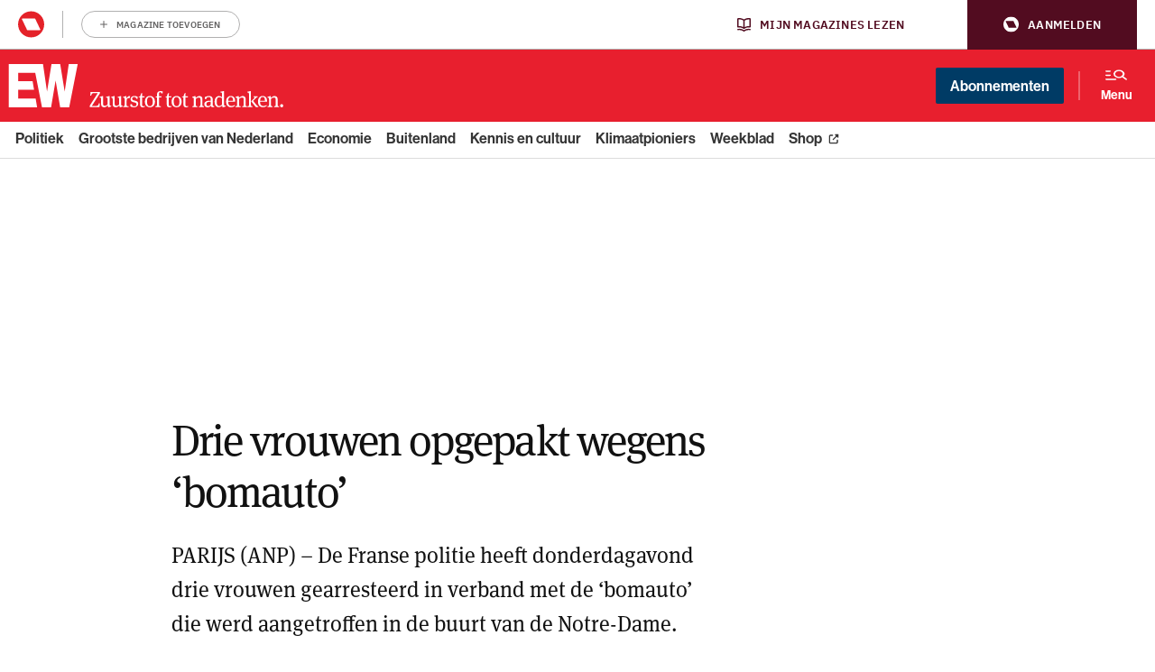

--- FILE ---
content_type: application/javascript
request_url: https://www.ewmagazine.nl/app/themes/ewmagazine/dist/scripts/search.js
body_size: 6665
content:
function WebForm_PostBackOptions(e,t,a,n,o,l,r){this.eventTarget=e,this.eventArgument=t,this.validation=a,this.validationGroup=n,this.actionUrl=o,this.trackFocus=l,this.clientSubmit=r}function WebForm_DoPostBackWithOptions(e){var t=!0;if(e.validation&&"function"==typeof Page_ClientValidate&&(t=Page_ClientValidate(e.validationGroup)),t&&("undefined"!=typeof e.actionUrl&&null!=e.actionUrl&&e.actionUrl.length>0&&(theForm.action=e.actionUrl),e.trackFocus)){var a=theForm.elements.__LASTFOCUS;if("undefined"!=typeof a&&null!=a)if("undefined"==typeof document.activeElement)a.value=e.eventTarget;else{var n=document.activeElement;"undefined"!=typeof n&&null!=n&&("undefined"!=typeof n.id&&null!=n.id&&n.id.length>0?a.value=n.id:"undefined"!=typeof n.name&&(a.value=n.name))}}e.clientSubmit&&__doPostBack(e.eventTarget,e.eventArgument)}function WebForm_DoCallback(e,t,a,n,o,l){var r=__theFormPostData+"__CALLBACKID="+WebForm_EncodeCallback(e)+"&__CALLBACKPARAM="+WebForm_EncodeCallback(t);theForm.__EVENTVALIDATION&&(r+="&__EVENTVALIDATION="+WebForm_EncodeCallback(theForm.__EVENTVALIDATION.value));var i;try{i=new XMLHttpRequest}catch(d){try{i=new ActiveXObject("Microsoft.XMLHTTP")}catch(d){}}var u=!0;try{u=i&&i.setRequestHeader}catch(d){}var s=new Object;s.eventCallback=a,s.context=n,s.errorCallback=o,s.async=l;var c=WebForm_FillFirstAvailableSlot(__pendingCallbacks,s);if(l||(__synchronousCallBackIndex!=-1&&(__pendingCallbacks[__synchronousCallBackIndex]=null),__synchronousCallBackIndex=c),u){i.onreadystatechange=WebForm_CallbackComplete,s.xmlRequest=i;var m=theForm.action||document.location.pathname,f=m.indexOf("#");if(f!==-1&&(m=m.substr(0,f)),!__nonMSDOMBrowser){var p=m.indexOf("?");if(p!==-1){var v=m.substr(0,p);v.indexOf("%")===-1&&(m=encodeURI(v)+m.substr(p))}else m.indexOf("%")===-1&&(m=encodeURI(m))}return i.open("POST",m,!0),i.setRequestHeader("Content-Type","application/x-www-form-urlencoded; charset=utf-8"),void i.send(r)}s.xmlRequest=new Object;var g="__CALLBACKFRAME"+c,_=document.frames[g];if(!_){_=document.createElement("IFRAME"),_.width="1",_.height="1",_.frameBorder="0",_.id=g,_.name=g,_.style.position="absolute",_.style.top="-100px",_.style.left="-100px";try{callBackFrameUrl&&(_.src=callBackFrameUrl)}catch(d){}document.body.appendChild(_)}var y=window.setInterval(function(){if(_=document.frames[g],_&&_.document){window.clearInterval(y),_.document.write(""),_.document.close(),_.document.write('<html><body><form method="post"><input type="hidden" name="__CALLBACKLOADSCRIPT" value="t"></form></body></html>'),_.document.close(),_.document.forms[0].action=theForm.action;for(var a,n=__theFormPostCollection.length,o=0;o<n;o++)if(a=__theFormPostCollection[o]){var l=_.document.createElement("INPUT");l.type="hidden",l.name=a.name,l.value=a.value,_.document.forms[0].appendChild(l)}var r=_.document.createElement("INPUT");r.type="hidden",r.name="__CALLBACKID",r.value=e,_.document.forms[0].appendChild(r);var i=_.document.createElement("INPUT");if(i.type="hidden",i.name="__CALLBACKPARAM",i.value=t,_.document.forms[0].appendChild(i),theForm.__EVENTVALIDATION){var d=_.document.createElement("INPUT");d.type="hidden",d.name="__EVENTVALIDATION",d.value=theForm.__EVENTVALIDATION.value,_.document.forms[0].appendChild(d)}var u=_.document.createElement("INPUT");u.type="hidden",u.name="__CALLBACKINDEX",u.value=c,_.document.forms[0].appendChild(u),_.document.forms[0].submit()}},10)}function WebForm_CallbackComplete(){for(var e=0;e<__pendingCallbacks.length;e++)if(callbackObject=__pendingCallbacks[e],callbackObject&&callbackObject.xmlRequest&&4==callbackObject.xmlRequest.readyState){__pendingCallbacks[e].async||(__synchronousCallBackIndex=-1),__pendingCallbacks[e]=null;var t="__CALLBACKFRAME"+e,a=document.getElementById(t);a&&a.parentNode.removeChild(a),WebForm_ExecuteCallback(callbackObject)}}function WebForm_ExecuteCallback(e){var t=e.xmlRequest.responseText;if("s"==t.charAt(0))"undefined"!=typeof e.eventCallback&&null!=e.eventCallback&&e.eventCallback(t.substring(1),e.context);else if("e"==t.charAt(0))"undefined"!=typeof e.errorCallback&&null!=e.errorCallback&&e.errorCallback(t.substring(1),e.context);else{var a=t.indexOf("|");if(a!=-1){var n=parseInt(t.substring(0,a));if(!isNaN(n)){var o=t.substring(a+1,a+n+1);if(""!=o){var l=theForm.__EVENTVALIDATION;l||(l=document.createElement("INPUT"),l.type="hidden",l.name="__EVENTVALIDATION",theForm.appendChild(l)),l.value=o}"undefined"!=typeof e.eventCallback&&null!=e.eventCallback&&e.eventCallback(t.substring(a+n+1),e.context)}}}}function WebForm_FillFirstAvailableSlot(e,t){var a;for(a=0;a<e.length&&e[a];a++);return e[a]=t,a}function WebForm_InitCallback(){for(var e,t=theForm.elements,a=t.length,n=0;n<a;n++){e=t[n];var o=e.tagName.toLowerCase();if("input"==o){var l=e.type;(__callbackTextTypes.test(l)||("checkbox"==l||"radio"==l)&&e.checked)&&"__EVENTVALIDATION"!=e.id&&WebForm_InitCallbackAddField(e.name,e.value)}else if("select"==o)for(var r=e.options.length,i=0;i<r;i++){var d=e.options[i];1==d.selected&&WebForm_InitCallbackAddField(e.name,e.value)}else"textarea"==o&&WebForm_InitCallbackAddField(e.name,e.value)}}function WebForm_InitCallbackAddField(e,t){var a=new Object;a.name=e,a.value=t,__theFormPostCollection[__theFormPostCollection.length]=a,__theFormPostData+=WebForm_EncodeCallback(e)+"="+WebForm_EncodeCallback(t)+"&"}function WebForm_EncodeCallback(e){return encodeURIComponent?encodeURIComponent(e):escape(e)}function WebForm_ReEnableControls(){if("undefined"==typeof __enabledControlArray)return!1;for(var e=0,t=0;t<__enabledControlArray.length;t++){var a;a=__nonMSDOMBrowser?document.getElementById(__enabledControlArray[t]):document.all[__enabledControlArray[t]],"undefined"!=typeof a&&null!=a&&1==a.disabled&&(a.disabled=!1,__disabledControlArray[e++]=a)}return setTimeout("WebForm_ReDisableControls()",0),!0}function WebForm_ReDisableControls(){for(var e=0;e<__disabledControlArray.length;e++)__disabledControlArray[e].disabled=!0}function WebForm_SimulateClick(e,t){var a;if(e){if(e.click)e.click();else if(a=document.createEvent("MouseEvents"),a.initMouseEvent("click",!0,!0,window,0,0,0,0,0,!1,!1,!1,!1,0,null),!e.dispatchEvent(a))return!0;return t.cancelBubble=!0,t.stopPropagation&&t.stopPropagation(),!1}return!0}function WebForm_FireDefaultButton(e,t){if(13==e.keyCode){var a=e.srcElement||e.target;if(a&&"input"==a.tagName.toLowerCase()&&("submit"==a.type.toLowerCase()||"button"==a.type.toLowerCase())||"a"==a.tagName.toLowerCase()&&null!=a.href&&""!=a.href||"textarea"==a.tagName.toLowerCase())return!0;var n;if(n=__nonMSDOMBrowser?document.getElementById(t):document.all[t])return WebForm_SimulateClick(n,e)}return!0}function WebForm_GetScrollX(){return __nonMSDOMBrowser?window.pageXOffset:document.documentElement&&document.documentElement.scrollLeft?document.documentElement.scrollLeft:document.body?document.body.scrollLeft:0}function WebForm_GetScrollY(){return __nonMSDOMBrowser?window.pageYOffset:document.documentElement&&document.documentElement.scrollTop?document.documentElement.scrollTop:document.body?document.body.scrollTop:0}function WebForm_SaveScrollPositionSubmit(){return __nonMSDOMBrowser?(theForm.elements.__SCROLLPOSITIONY.value=window.pageYOffset,theForm.elements.__SCROLLPOSITIONX.value=window.pageXOffset):(theForm.__SCROLLPOSITIONX.value=WebForm_GetScrollX(),theForm.__SCROLLPOSITIONY.value=WebForm_GetScrollY()),"undefined"==typeof this.oldSubmit||null==this.oldSubmit||this.oldSubmit()}function WebForm_SaveScrollPositionOnSubmit(){return theForm.__SCROLLPOSITIONX.value=WebForm_GetScrollX(),theForm.__SCROLLPOSITIONY.value=WebForm_GetScrollY(),"undefined"==typeof this.oldOnSubmit||null==this.oldOnSubmit||this.oldOnSubmit()}function WebForm_RestoreScrollPosition(){return __nonMSDOMBrowser?window.scrollTo(theForm.elements.__SCROLLPOSITIONX.value,theForm.elements.__SCROLLPOSITIONY.value):window.scrollTo(theForm.__SCROLLPOSITIONX.value,theForm.__SCROLLPOSITIONY.value),"undefined"==typeof theForm.oldOnLoad||null==theForm.oldOnLoad||theForm.oldOnLoad()}function WebForm_TextBoxKeyHandler(e){if(13==e.keyCode){var t;if(t=__nonMSDOMBrowser?e.target:e.srcElement,"undefined"!=typeof t&&null!=t&&"undefined"!=typeof t.onchange)return t.onchange(),e.cancelBubble=!0,e.stopPropagation&&e.stopPropagation(),!1}return!0}function WebForm_TrimString(e){return e.replace(/^\s+|\s+$/g,"")}function WebForm_AppendToClassName(e,t){var a=" "+WebForm_TrimString(e.className)+" ";t=WebForm_TrimString(t);var n=a.indexOf(" "+t+" ");n===-1&&(e.className=""===e.className?t:e.className+" "+t)}function WebForm_RemoveClassName(e,t){var a=" "+WebForm_TrimString(e.className)+" ";t=WebForm_TrimString(t);var n=a.indexOf(" "+t+" ");n>=0&&(e.className=WebForm_TrimString(a.substring(0,n)+" "+a.substring(n+t.length+1,a.length)))}function WebForm_GetElementById(e){return document.getElementById?document.getElementById(e):document.all?document.all[e]:null}function WebForm_GetElementByTagName(e,t){var a=WebForm_GetElementsByTagName(e,t);return a&&a.length>0?a[0]:null}function WebForm_GetElementsByTagName(e,t){if(e&&t){if(e.getElementsByTagName)return e.getElementsByTagName(t);if(e.all&&e.all.tags)return e.all.tags(t)}return null}function WebForm_GetElementDir(e){return e?e.dir?e.dir:WebForm_GetElementDir(e.parentNode):"ltr"}function WebForm_GetElementPosition(e){var t=new Object;if(t.x=0,t.y=0,t.width=0,t.height=0,e.offsetParent){t.x=e.offsetLeft,t.y=e.offsetTop;for(var a=e.offsetParent;a;){t.x+=a.offsetLeft,t.y+=a.offsetTop;var n=a.tagName.toLowerCase();"table"!=n&&"body"!=n&&"html"!=n&&"div"!=n&&a.clientTop&&a.clientLeft&&(t.x+=a.clientLeft,t.y+=a.clientTop),a=a.offsetParent}}else e.left&&e.top?(t.x=e.left,t.y=e.top):(e.x&&(t.x=e.x),e.y&&(t.y=e.y));return e.offsetWidth&&e.offsetHeight?(t.width=e.offsetWidth,t.height=e.offsetHeight):e.style&&e.style.pixelWidth&&e.style.pixelHeight&&(t.width=e.style.pixelWidth,t.height=e.style.pixelHeight),t}function WebForm_GetParentByTagName(e,t){for(var a=e.parentNode,n=t.toUpperCase();a&&a.tagName.toUpperCase()!=n;)a=a.parentNode?a.parentNode:a.parentElement;return a}function WebForm_SetElementHeight(e,t){e&&e.style&&(e.style.height=t+"px")}function WebForm_SetElementWidth(e,t){e&&e.style&&(e.style.width=t+"px")}function WebForm_SetElementX(e,t){e&&e.style&&(e.style.left=t+"px")}function WebForm_SetElementY(e,t){e&&e.style&&(e.style.top=t+"px")}function ValidatorUpdateDisplay(e){if("string"==typeof e.display){if("None"==e.display)return;if("Dynamic"==e.display)return void(e.style.display=e.isvalid?"none":"inline")}navigator.userAgent.indexOf("Mac")>-1&&navigator.userAgent.indexOf("MSIE")>-1&&(e.style.display="inline"),e.style.visibility=e.isvalid?"hidden":"visible"}function ValidatorUpdateIsValid(){Page_IsValid=AllValidatorsValid(Page_Validators)}function AllValidatorsValid(e){if("undefined"!=typeof e&&null!=e){var t;for(t=0;t<e.length;t++)if(!e[t].isvalid)return!1}return!0}function ValidatorHookupControlID(e,t){if("string"==typeof e){var a=document.getElementById(e);"undefined"!=typeof a&&null!=a?ValidatorHookupControl(a,t):(t.isvalid=!0,t.enabled=!1)}}function ValidatorHookupControl(e,t){if("string"==typeof e.tagName)if("INPUT"==e.tagName||"TEXTAREA"==e.tagName||"SELECT"==e.tagName){if("undefined"==typeof e.Validators){e.Validators=new Array;var a;"radio"==e.type?a="onclick":(a="onchange","string"==typeof t.focusOnError&&"t"==t.focusOnError&&ValidatorHookupEvent(e,"onblur","ValidatedControlOnBlur(event); ")),ValidatorHookupEvent(e,a,"ValidatorOnChange(event); "),Page_TextTypes.test(e.type)}e.Validators[e.Validators.length]=t}else{var n;for(n=0;n<e.childNodes.length;n++)ValidatorHookupControl(e.childNodes[n],t)}}function ValidatorHookupEvent(e,t,a){var n=e[t];"function"==typeof n?(n=n.toString(),n=n.substring(n.indexOf("{")+1,n.lastIndexOf("}"))):n="",e[t]=new Function("event",a+" "+n)}function ValidatorGetValue(e){var t;return t=document.getElementById(e),"string"==typeof t.value?t.value:ValidatorGetValueRecursive(t)}function ValidatorGetValueRecursive(e){if("string"==typeof e.value&&("radio"!=e.type||1==e.checked))return e.value;var t,a;for(t=0;t<e.childNodes.length;t++)if(a=ValidatorGetValueRecursive(e.childNodes[t]),""!=a)return a;return""}function Page_ClientValidate(e){if(Page_InvalidControlToBeFocused=null,"undefined"==typeof Page_Validators)return!0;var t;for(t=0;t<Page_Validators.length;t++)ValidatorValidate(Page_Validators[t],e,null);return ValidatorUpdateIsValid(),ValidationSummaryOnSubmit(e),Page_BlockSubmit=!Page_IsValid,Page_IsValid}function ValidatorCommonOnSubmit(){Page_InvalidControlToBeFocused=null;var e=!Page_BlockSubmit;return"undefined"!=typeof window.event&&null!=window.event&&(window.event.returnValue=e),Page_BlockSubmit=!1,e}function ValidatorEnable(e,t){e.enabled=0!=t,ValidatorValidate(e),ValidatorUpdateIsValid()}function ValidatorOnChange(e){e=e||window.event,Page_InvalidControlToBeFocused=null;var t;t="undefined"!=typeof e.srcElement&&null!=e.srcElement?e.srcElement:e.target;var a;if("undefined"!=typeof t.Validators?a=t.Validators:"label"==t.tagName.toLowerCase()&&(t=document.getElementById(t.htmlFor),a=t.Validators),a)for(var n=0;n<a.length;n++)ValidatorValidate(a[n],null,e);ValidatorUpdateIsValid()}function ValidatedTextBoxOnKeyPress(e){if(e=e||window.event,13==e.keyCode){ValidatorOnChange(e);var t;return t="undefined"!=typeof e.srcElement&&null!=e.srcElement?e.srcElement.Validators:e.target.Validators,AllValidatorsValid(t)}return!0}function ValidatedControlOnBlur(e){e=e||window.event;var t;t="undefined"!=typeof e.srcElement&&null!=e.srcElement?e.srcElement:e.target,"undefined"!=typeof t&&null!=t&&Page_InvalidControlToBeFocused==t&&(t.focus(),Page_InvalidControlToBeFocused=null)}function ValidatorValidate(e,t,a){e.isvalid=!0,"undefined"!=typeof e.enabled&&0==e.enabled||!IsValidationGroupMatch(e,t)||"function"==typeof e.evaluationfunction&&(e.isvalid=e.evaluationfunction(e),e.isvalid||null!=Page_InvalidControlToBeFocused||"string"!=typeof e.focusOnError||"t"!=e.focusOnError||ValidatorSetFocus(e,a)),ValidatorUpdateDisplay(e)}function ValidatorSetFocus(e,t){var a;if("string"==typeof e.controlhookup){var n;"undefined"!=typeof t&&null!=t&&(n="undefined"!=typeof t.srcElement&&null!=t.srcElement?t.srcElement:t.target),"undefined"!=typeof n&&null!=n&&"string"==typeof n.id&&n.id==e.controlhookup&&(a=n)}if("undefined"!=typeof a&&null!=a||(a=document.getElementById(e.controltovalidate)),"undefined"!=typeof a&&null!=a&&("table"!=a.tagName.toLowerCase()||"undefined"==typeof t||null==t)&&("input"!=a.tagName.toLowerCase()||"hidden"!=a.type.toLowerCase())&&("undefined"==typeof a.disabled||null==a.disabled||0==a.disabled)&&("undefined"==typeof a.visible||null==a.visible||0!=a.visible)&&IsInVisibleContainer(a)){if("table"==a.tagName.toLowerCase()&&("undefined"==typeof __nonMSDOMBrowser||__nonMSDOMBrowser)||"span"==a.tagName.toLowerCase()){var o=a.getElementsByTagName("input"),l=o[o.length-1];null!=l&&(a=l)}"undefined"!=typeof a.focus&&null!=a.focus&&(a.focus(),Page_InvalidControlToBeFocused=a)}}function IsInVisibleContainer(e){return("undefined"==typeof e.style||!("undefined"!=typeof e.style.display&&"none"==e.style.display||"undefined"!=typeof e.style.visibility&&"hidden"==e.style.visibility))&&("undefined"==typeof e.parentNode||null==e.parentNode||e.parentNode==e||IsInVisibleContainer(e.parentNode))}function IsValidationGroupMatch(e,t){if("undefined"==typeof t||null==t)return!0;var a="";return"string"==typeof e.validationGroup&&(a=e.validationGroup),a==t}function ValidatorOnLoad(){if("undefined"!=typeof Page_Validators){var i,val;for(i=0;i<Page_Validators.length;i++)val=Page_Validators[i],"string"==typeof val.evaluationfunction&&eval("val.evaluationfunction = "+val.evaluationfunction+";"),"string"==typeof val.isvalid&&"False"==val.isvalid?(val.isvalid=!1,Page_IsValid=!1):val.isvalid=!0,"string"==typeof val.enabled&&(val.enabled="False"!=val.enabled),"string"==typeof val.controltovalidate&&ValidatorHookupControlID(val.controltovalidate,val),"string"==typeof val.controlhookup&&ValidatorHookupControlID(val.controlhookup,val);Page_ValidationActive=!0}}function ValidatorConvert(e,t,a){function n(e){var t=a.cutoffyear%100,n=a.cutoffyear-t;return e>t?n-100+e:n+e}var o,l,r,i;if("Integer"==t)return i=/^\s*[-\+]?\d+\s*$/,null==e.match(i)?null:(o=parseInt(e,10),isNaN(o)?null:o);if("Double"==t)return i=new RegExp("^\\s*([-\\+])?(\\d*)\\"+a.decimalchar+"?(\\d*)\\s*$"),r=e.match(i),null==r?null:0==r[2].length&&0==r[3].length?null:(l=(null!=r[1]?r[1]:"")+(r[2].length>0?r[2]:"0")+(r[3].length>0?"."+r[3]:""),o=parseFloat(l),isNaN(o)?null:o);if("Currency"==t){var d,u,s=a.digits>0,c=parseInt(a.groupsize,10);return!isNaN(c)&&c>0?(d="{1,"+c+"}",u="{"+c+"}"):d=u="+",i=new RegExp("^\\s*([-\\+])?((\\d"+d+"(\\"+a.groupchar+"\\d"+u+")+)|\\d*)"+(s?"\\"+a.decimalchar+"?(\\d{0,"+a.digits+"})":"")+"\\s*$"),r=e.match(i),null==r?null:0==r[2].length&&s&&0==r[5].length?null:(l=(null!=r[1]?r[1]:"")+r[2].replace(new RegExp("(\\"+a.groupchar+")","g"),"")+(s&&r[5].length>0?"."+r[5]:""),o=parseFloat(l),isNaN(o)?null:o)}if("Date"==t){var m=new RegExp("^\\s*((\\d{4})|(\\d{2}))([-/]|\\. ?)(\\d{1,2})\\4(\\d{1,2})\\.?\\s*$");r=e.match(m);var f,p,v;if(null!=r&&("undefined"!=typeof r[2]&&4==r[2].length||"ymd"==a.dateorder))f=r[6],p=r[5],v=4==r[2].length?r[2]:n(parseInt(r[3],10));else{if("ymd"==a.dateorder)return null;var g=new RegExp("^\\s*(\\d{1,2})([-/]|\\. ?)(\\d{1,2})(?:\\s|\\2)((\\d{4})|(\\d{2}))(?:\\sг\\.|\\.)?\\s*$");if(r=e.match(g),null==r)return null;"mdy"==a.dateorder?(f=r[3],p=r[1]):(f=r[1],p=r[3]),v="undefined"!=typeof r[5]&&4==r[5].length?r[5]:n(parseInt(r[6],10))}p-=1;var _=new Date(v,p,f);return v<100&&_.setFullYear(v),"object"==typeof _&&v==_.getFullYear()&&p==_.getMonth()&&f==_.getDate()?_.valueOf():null}return e.toString()}function ValidatorCompare(e,t,a,n){var o,l,r=n.type;if(null==(o=ValidatorConvert(e,r,n)))return!1;if("DataTypeCheck"==a)return!0;if(null==(l=ValidatorConvert(t,r,n)))return!0;switch(a){case"NotEqual":return o!=l;case"GreaterThan":return o>l;case"GreaterThanEqual":return o>=l;case"LessThan":return o<l;case"LessThanEqual":return o<=l;default:return o==l}}function CompareValidatorEvaluateIsValid(e){var t=ValidatorGetValue(e.controltovalidate);if(0==ValidatorTrim(t).length)return!0;var a="";"string"!=typeof e.controltocompare||"undefined"==typeof document.getElementById(e.controltocompare)||null==document.getElementById(e.controltocompare)?"string"==typeof e.valuetocompare&&(a=e.valuetocompare):a=ValidatorGetValue(e.controltocompare);var n="Equal";return"string"==typeof e.operator&&(n=e.operator),ValidatorCompare(t,a,n,e)}function CustomValidatorEvaluateIsValid(val){var value="";if("string"==typeof val.controltovalidate&&(value=ValidatorGetValue(val.controltovalidate),0==ValidatorTrim(value).length&&("string"!=typeof val.validateemptytext||"true"!=val.validateemptytext)))return!0;var args={Value:value,IsValid:!0};return"string"==typeof val.clientvalidationfunction&&eval(val.clientvalidationfunction+"(val, args) ;"),args.IsValid}function RegularExpressionValidatorEvaluateIsValid(e){var t=ValidatorGetValue(e.controltovalidate);if(0==ValidatorTrim(t).length)return!0;var a=new RegExp(e.validationexpression),n=a.exec(t);return null!=n&&t==n[0]}function ValidatorTrim(e){var t=e.match(/^\s*(\S+(\s+\S+)*)\s*$/);return null==t?"":t[1]}function RequiredFieldValidatorEvaluateIsValid(e){return ValidatorTrim(ValidatorGetValue(e.controltovalidate))!=ValidatorTrim(e.initialvalue)}function RangeValidatorEvaluateIsValid(e){var t=ValidatorGetValue(e.controltovalidate);return 0==ValidatorTrim(t).length||ValidatorCompare(t,e.minimumvalue,"GreaterThanEqual",e)&&ValidatorCompare(t,e.maximumvalue,"LessThanEqual",e)}function ValidationSummaryOnSubmit(e){if("undefined"!=typeof Page_ValidationSummaries){var t,a,n,o,l,r,i,d;for(a=0;a<Page_ValidationSummaries.length;a++)if(t=Page_ValidationSummaries[a],t&&(t.style.display="none",!Page_IsValid&&IsValidationGroupMatch(t,e))){var u;if("False"!=t.showsummary){switch(t.style.display="","string"!=typeof t.displaymode&&(t.displaymode="BulletList"),t.displaymode){case"List":o="<br>",l="",r="",i="<br>",d="";break;case"BulletList":default:o="",l="<ul>",r="<li>",i="</li>",d="</ul>";break;case"SingleParagraph":o=" ",l="",r="",i=" ",d="<br>"}for(n="","string"==typeof t.headertext&&(n+=t.headertext+o),n+=l,u=0;u<Page_Validators.length;u++)Page_Validators[u].isvalid||"string"!=typeof Page_Validators[u].errormessage||(n+=r+Page_Validators[u].errormessage+i);n+=d,t.innerHTML=n,window.scrollTo(0,0)}if("True"==t.showmessagebox){n="","string"==typeof t.headertext&&(n+=t.headertext+"\r\n");var s=Page_Validators.length-1;for(u=0;u<=s;u++)if(!Page_Validators[u].isvalid&&"string"==typeof Page_Validators[u].errormessage)switch(t.displaymode){case"List":n+=Page_Validators[u].errormessage,u<s&&(n+="\r\n");break;case"BulletList":default:n+="- "+Page_Validators[u].errormessage,u<s&&(n+="\r\n");break;case"SingleParagraph":n+=Page_Validators[u].errormessage+" "}alert(n)}}}}var __pendingCallbacks=new Array,__synchronousCallBackIndex=-1,__nonMSDOMBrowser=window.navigator.appName.toLowerCase().indexOf("explorer")==-1,__theFormPostData="",__theFormPostCollection=new Array,__callbackTextTypes=/^(text|password|hidden|search|tel|url|email|number|range|color|datetime|date|month|week|time|datetime-local)$/i,__disabledControlArray=new Array,Page_ValidationVer="125",Page_IsValid=!0,Page_BlockSubmit=!1,Page_InvalidControlToBeFocused=null,Page_TextTypes=/^(text|password|file|search|tel|url|email|number|range|color|datetime|date|month|week|time|datetime-local)$/i;window.jQuery&&!function(e){function t(e,t){var a,n,o={},l=e.attributes,r=l.length,i=t.length;for(t=t.toLowerCase(),a=0;a<r;a++)n=l[a],n.specified&&n.name.substr(0,i).toLowerCase()===t&&(o[n.name.substr(i)]=n.value);return o}function a(e){return e=e.toLowerCase(),void 0===m[e]?e:m[e]}function n(n){var o=t(n,s+"-");e.each(o,function(e,t){n[a(e)]=t})}function o(t){var a=e.inArray(t,Page_Validators);a>=0&&Page_Validators.splice(a,1)}function l(e,t){m[e.toLowerCase()]=t}function r(t,a,l){return e(t).find("["+a+"='true']").each(function(t,a){n(a),a.dispose=function(){o(a),a.dispose=null},e.inArray(a,l)===-1&&l.push(a)}).length}function i(e){var t=r(e,s,Page_Validators);return t+=r(e,c,Page_ValidationSummaries)}function d(){"function"==typeof ValidatorOnLoad&&ValidatorOnLoad(),"undefined"==typeof ValidatorOnSubmit&&(window.ValidatorOnSubmit=function(){return!Page_ValidationActive||ValidatorCommonOnSubmit()})}function u(){if(window.Sys&&Sys.WebForms&&Sys.WebForms.PageRequestManager){var e,t,a=Sys.WebForms.PageRequestManager.getInstance();a.get_isInAsyncPostBack()&&(t=function(e,n){i(document)&&d(),a.remove_endRequest(t),t=null},a.add_endRequest(t)),a.add_beginRequest(function(t,a){e=a.get_postBackElement()}),a.add_pageLoaded(function(t,a){var n,o,l=0;if("undefined"!=typeof e){for(o=a.get_panelsUpdated(),n=0;n<o.length;n++)l+=i(o[n]);for(o=a.get_panelsCreated(),n=0;n<o.length;n++)l+=i(o[n]);l&&d()}})}}var s="data-val",c="data-valsummary",m={validationgroup:"validationGroup",focusonerror:"focusOnError"};e(function(){"undefined"==typeof Page_Validators&&(window.Page_Validators=[]),"undefined"==typeof Page_ValidationSummaries&&(window.Page_ValidationSummaries=[]),"undefined"==typeof Page_ValidationActive&&(window.Page_ValidationActive=!1),e.WebFormValidator={addNormalizedAttribute:l,parse:i},i(document)&&d(),u()})}(jQuery);

--- FILE ---
content_type: image/svg+xml
request_url: https://www.ewmagazine.nl/app/themes/ewmagazine/dist/images/newsletter-mail.svg
body_size: 85
content:
<svg width="24" height="24" fill="none" xmlns="http://www.w3.org/2000/svg"><path d="M5.5 6a1.5 1.5 0 00-.9 2.7l6.8 5.1c.356.266.844.266 1.2 0l6.8-5.1a1.5 1.5 0 00-.9-2.7h-13zM4 9.5V16c0 1.103.897 2 2 2h12c1.103 0 2-.897 2-2V9.5l-6.8 5.1a1.997 1.997 0 01-2.4 0L4 9.5z" fill="#003B65"/></svg>

--- FILE ---
content_type: image/svg+xml
request_url: https://www.ewmagazine.nl/app/themes/ewmagazine/dist/images/podcast.svg
body_size: 238
content:
<svg width="24" height="24" fill="none" xmlns="http://www.w3.org/2000/svg"><path d="M12 4a3 3 0 00-3 3v5a3 3 0 006 0V7a3 3 0 00-3-3zm-4 6.75a.748.748 0 00-.75-.75.748.748 0 00-.75.75V12a5.502 5.502 0 004.75 5.45v1.05h-1.5a.748.748 0 00-.75.75c0 .416.334.75.75.75h4.5c.416 0 .75-.334.75-.75a.748.748 0 00-.75-.75h-1.5v-1.05A5.502 5.502 0 0017.5 12v-1.25a.748.748 0 00-.75-.75.748.748 0 00-.75.75V12a4 4 0 11-8 0v-1.25z" fill="#003B65"/></svg>

--- FILE ---
content_type: application/javascript
request_url: https://www.ewmagazine.nl/app/themes/ewmagazine/dist/scripts/framework.js?ver=v5.19
body_size: 119585
content:
!function(t,e){"object"==typeof module&&"object"==typeof module.exports?module.exports=t.document?e(t,!0):function(t){if(!t.document)throw new Error("jQuery requires a window with a document");return e(t)}:e(t)}("undefined"!=typeof window?window:this,function(t,e){function n(t){var e="length"in t&&t.length,n=K.type(t);return"function"!==n&&!K.isWindow(t)&&(!(1!==t.nodeType||!e)||("array"===n||0===e||"number"==typeof e&&e>0&&e-1 in t))}function i(t,e,n){if(K.isFunction(e))return K.grep(t,function(t,i){return!!e.call(t,i,t)!==n});if(e.nodeType)return K.grep(t,function(t){return t===e!==n});if("string"==typeof e){if(at.test(e))return K.filter(e,t,n);e=K.filter(e,t)}return K.grep(t,function(t){return U.call(e,t)>=0!==n})}function r(t,e){for(;(t=t[e])&&1!==t.nodeType;);return t}function o(t){var e=dt[t]={};return K.each(t.match(pt)||[],function(t,n){e[n]=!0}),e}function s(){Z.removeEventListener("DOMContentLoaded",s,!1),t.removeEventListener("load",s,!1),K.ready()}function a(){Object.defineProperty(this.cache={},0,{get:function(){return{}}}),this.expando=K.expando+a.uid++}function u(t,e,n){var i;if(void 0===n&&1===t.nodeType)if(i="data-"+e.replace(wt,"-$1").toLowerCase(),n=t.getAttribute(i),"string"==typeof n){try{n="true"===n||"false"!==n&&("null"===n?null:+n+""===n?+n:$t.test(n)?K.parseJSON(n):n)}catch(r){}yt.set(t,e,n)}else n=void 0;return n}function l(){return!0}function c(){return!1}function f(){try{return Z.activeElement}catch(t){}}function h(t,e){return K.nodeName(t,"table")&&K.nodeName(11!==e.nodeType?e:e.firstChild,"tr")?t.getElementsByTagName("tbody")[0]||t.appendChild(t.ownerDocument.createElement("tbody")):t}function p(t){return t.type=(null!==t.getAttribute("type"))+"/"+t.type,t}function d(t){var e=It.exec(t.type);return e?t.type=e[1]:t.removeAttribute("type"),t}function m(t,e){for(var n=0,i=t.length;n<i;n++)vt.set(t[n],"globalEval",!e||vt.get(e[n],"globalEval"))}function g(t,e){var n,i,r,o,s,a,u,l;if(1===e.nodeType){if(vt.hasData(t)&&(o=vt.access(t),s=vt.set(e,o),l=o.events)){delete s.handle,s.events={};for(r in l)for(n=0,i=l[r].length;n<i;n++)K.event.add(e,r,l[r][n])}yt.hasData(t)&&(a=yt.access(t),u=K.extend({},a),yt.set(e,u))}}function v(t,e){var n=t.getElementsByTagName?t.getElementsByTagName(e||"*"):t.querySelectorAll?t.querySelectorAll(e||"*"):[];return void 0===e||e&&K.nodeName(t,e)?K.merge([t],n):n}function y(t,e){var n=e.nodeName.toLowerCase();"input"===n&&St.test(t.type)?e.checked=t.checked:"input"!==n&&"textarea"!==n||(e.defaultValue=t.defaultValue)}function $(e,n){var i,r=K(n.createElement(e)).appendTo(n.body),o=t.getDefaultComputedStyle&&(i=t.getDefaultComputedStyle(r[0]))?i.display:K.css(r[0],"display");return r.detach(),o}function w(t){var e=Z,n=zt[t];return n||(n=$(t,e),"none"!==n&&n||(qt=(qt||K("<iframe frameborder='0' width='0' height='0'/>")).appendTo(e.documentElement),e=qt[0].contentDocument,e.write(),e.close(),n=$(t,e),qt.detach()),zt[t]=n),n}function x(t,e,n){var i,r,o,s,a=t.style;return n=n||Vt(t),n&&(s=n.getPropertyValue(e)||n[e]),n&&(""!==s||K.contains(t.ownerDocument,t)||(s=K.style(t,e)),Ht.test(s)&&Ft.test(e)&&(i=a.width,r=a.minWidth,o=a.maxWidth,a.minWidth=a.maxWidth=a.width=s,s=n.width,a.width=i,a.minWidth=r,a.maxWidth=o)),void 0!==s?s+"":s}function b(t,e){return{get:function(){return t()?void delete this.get:(this.get=e).apply(this,arguments)}}}function C(t,e){if(e in t)return e;for(var n=e[0].toUpperCase()+e.slice(1),i=e,r=Yt.length;r--;)if(e=Yt[r]+n,e in t)return e;return i}function S(t,e,n){var i=Bt.exec(e);return i?Math.max(0,i[1]-(n||0))+(i[2]||"px"):e}function E(t,e,n,i,r){for(var o=n===(i?"border":"content")?4:"width"===e?1:0,s=0;o<4;o+=2)"margin"===n&&(s+=K.css(t,n+bt[o],!0,r)),i?("content"===n&&(s-=K.css(t,"padding"+bt[o],!0,r)),"margin"!==n&&(s-=K.css(t,"border"+bt[o]+"Width",!0,r))):(s+=K.css(t,"padding"+bt[o],!0,r),"padding"!==n&&(s+=K.css(t,"border"+bt[o]+"Width",!0,r)));return s}function _(t,e,n){var i=!0,r="width"===e?t.offsetWidth:t.offsetHeight,o=Vt(t),s="border-box"===K.css(t,"boxSizing",!1,o);if(r<=0||null==r){if(r=x(t,e,o),(r<0||null==r)&&(r=t.style[e]),Ht.test(r))return r;i=s&&(X.boxSizingReliable()||r===t.style[e]),r=parseFloat(r)||0}return r+E(t,e,n||(s?"border":"content"),i,o)+"px"}function T(t,e){for(var n,i,r,o=[],s=0,a=t.length;s<a;s++)i=t[s],i.style&&(o[s]=vt.get(i,"olddisplay"),n=i.style.display,e?(o[s]||"none"!==n||(i.style.display=""),""===i.style.display&&Ct(i)&&(o[s]=vt.access(i,"olddisplay",w(i.nodeName)))):(r=Ct(i),"none"===n&&r||vt.set(i,"olddisplay",r?n:K.css(i,"display"))));for(s=0;s<a;s++)i=t[s],i.style&&(e&&"none"!==i.style.display&&""!==i.style.display||(i.style.display=e?o[s]||"":"none"));return t}function k(t,e,n,i,r){return new k.prototype.init(t,e,n,i,r)}function A(){return setTimeout(function(){Xt=void 0}),Xt=K.now()}function O(t,e){var n,i=0,r={height:t};for(e=e?1:0;i<4;i+=2-e)n=bt[i],r["margin"+n]=r["padding"+n]=t;return e&&(r.opacity=r.width=t),r}function D(t,e,n){for(var i,r=(ne[e]||[]).concat(ne["*"]),o=0,s=r.length;o<s;o++)if(i=r[o].call(n,e,t))return i}function M(t,e,n){var i,r,o,s,a,u,l,c,f=this,h={},p=t.style,d=t.nodeType&&Ct(t),m=vt.get(t,"fxshow");n.queue||(a=K._queueHooks(t,"fx"),null==a.unqueued&&(a.unqueued=0,u=a.empty.fire,a.empty.fire=function(){a.unqueued||u()}),a.unqueued++,f.always(function(){f.always(function(){a.unqueued--,K.queue(t,"fx").length||a.empty.fire()})})),1===t.nodeType&&("height"in e||"width"in e)&&(n.overflow=[p.overflow,p.overflowX,p.overflowY],l=K.css(t,"display"),c="none"===l?vt.get(t,"olddisplay")||w(t.nodeName):l,"inline"===c&&"none"===K.css(t,"float")&&(p.display="inline-block")),n.overflow&&(p.overflow="hidden",f.always(function(){p.overflow=n.overflow[0],p.overflowX=n.overflow[1],p.overflowY=n.overflow[2]}));for(i in e)if(r=e[i],Jt.exec(r)){if(delete e[i],o=o||"toggle"===r,r===(d?"hide":"show")){if("show"!==r||!m||void 0===m[i])continue;d=!0}h[i]=m&&m[i]||K.style(t,i)}else l=void 0;if(K.isEmptyObject(h))"inline"===("none"===l?w(t.nodeName):l)&&(p.display=l);else{m?"hidden"in m&&(d=m.hidden):m=vt.access(t,"fxshow",{}),o&&(m.hidden=!d),d?K(t).show():f.done(function(){K(t).hide()}),f.done(function(){var e;vt.remove(t,"fxshow");for(e in h)K.style(t,e,h[e])});for(i in h)s=D(d?m[i]:0,i,f),i in m||(m[i]=s.start,d&&(s.end=s.start,s.start="width"===i||"height"===i?1:0))}}function j(t,e){var n,i,r,o,s;for(n in t)if(i=K.camelCase(n),r=e[i],o=t[n],K.isArray(o)&&(r=o[1],o=t[n]=o[0]),n!==i&&(t[i]=o,delete t[n]),s=K.cssHooks[i],s&&"expand"in s){o=s.expand(o),delete t[i];for(n in o)n in t||(t[n]=o[n],e[n]=r)}else e[i]=r}function N(t,e,n){var i,r,o=0,s=ee.length,a=K.Deferred().always(function(){delete u.elem}),u=function(){if(r)return!1;for(var e=Xt||A(),n=Math.max(0,l.startTime+l.duration-e),i=n/l.duration||0,o=1-i,s=0,u=l.tweens.length;s<u;s++)l.tweens[s].run(o);return a.notifyWith(t,[l,o,n]),o<1&&u?n:(a.resolveWith(t,[l]),!1)},l=a.promise({elem:t,props:K.extend({},e),opts:K.extend(!0,{specialEasing:{}},n),originalProperties:e,originalOptions:n,startTime:Xt||A(),duration:n.duration,tweens:[],createTween:function(e,n){var i=K.Tween(t,l.opts,e,n,l.opts.specialEasing[e]||l.opts.easing);return l.tweens.push(i),i},stop:function(e){var n=0,i=e?l.tweens.length:0;if(r)return this;for(r=!0;n<i;n++)l.tweens[n].run(1);return e?a.resolveWith(t,[l,e]):a.rejectWith(t,[l,e]),this}}),c=l.props;for(j(c,l.opts.specialEasing);o<s;o++)if(i=ee[o].call(l,t,c,l.opts))return i;return K.map(c,D,l),K.isFunction(l.opts.start)&&l.opts.start.call(t,l),K.fx.timer(K.extend(u,{elem:t,anim:l,queue:l.opts.queue})),l.progress(l.opts.progress).done(l.opts.done,l.opts.complete).fail(l.opts.fail).always(l.opts.always)}function L(t){return function(e,n){"string"!=typeof e&&(n=e,e="*");var i,r=0,o=e.toLowerCase().match(pt)||[];if(K.isFunction(n))for(;i=o[r++];)"+"===i[0]?(i=i.slice(1)||"*",(t[i]=t[i]||[]).unshift(n)):(t[i]=t[i]||[]).push(n)}}function I(t,e,n,i){function r(a){var u;return o[a]=!0,K.each(t[a]||[],function(t,a){var l=a(e,n,i);return"string"!=typeof l||s||o[l]?s?!(u=l):void 0:(e.dataTypes.unshift(l),r(l),!1)}),u}var o={},s=t===$e;return r(e.dataTypes[0])||!o["*"]&&r("*")}function P(t,e){var n,i,r=K.ajaxSettings.flatOptions||{};for(n in e)void 0!==e[n]&&((r[n]?t:i||(i={}))[n]=e[n]);return i&&K.extend(!0,t,i),t}function R(t,e,n){for(var i,r,o,s,a=t.contents,u=t.dataTypes;"*"===u[0];)u.shift(),void 0===i&&(i=t.mimeType||e.getResponseHeader("Content-Type"));if(i)for(r in a)if(a[r]&&a[r].test(i)){u.unshift(r);break}if(u[0]in n)o=u[0];else{for(r in n){if(!u[0]||t.converters[r+" "+u[0]]){o=r;break}s||(s=r)}o=o||s}if(o)return o!==u[0]&&u.unshift(o),n[o]}function q(t,e,n,i){var r,o,s,a,u,l={},c=t.dataTypes.slice();if(c[1])for(s in t.converters)l[s.toLowerCase()]=t.converters[s];for(o=c.shift();o;)if(t.responseFields[o]&&(n[t.responseFields[o]]=e),!u&&i&&t.dataFilter&&(e=t.dataFilter(e,t.dataType)),u=o,o=c.shift())if("*"===o)o=u;else if("*"!==u&&u!==o){if(s=l[u+" "+o]||l["* "+o],!s)for(r in l)if(a=r.split(" "),a[1]===o&&(s=l[u+" "+a[0]]||l["* "+a[0]])){s===!0?s=l[r]:l[r]!==!0&&(o=a[0],c.unshift(a[1]));break}if(s!==!0)if(s&&t["throws"])e=s(e);else try{e=s(e)}catch(f){return{state:"parsererror",error:s?f:"No conversion from "+u+" to "+o}}}return{state:"success",data:e}}function z(t,e,n,i){var r;if(K.isArray(e))K.each(e,function(e,r){n||Se.test(t)?i(t,r):z(t+"["+("object"==typeof r?e:"")+"]",r,n,i)});else if(n||"object"!==K.type(e))i(t,e);else for(r in e)z(t+"["+r+"]",e[r],n,i)}function F(t){return K.isWindow(t)?t:9===t.nodeType&&t.defaultView}var H=[],V=H.slice,W=H.concat,B=H.push,U=H.indexOf,G={},Q=G.toString,Y=G.hasOwnProperty,X={},Z=t.document,J="2.1.4",K=function(t,e){return new K.fn.init(t,e)},tt=/^[\s\uFEFF\xA0]+|[\s\uFEFF\xA0]+$/g,et=/^-ms-/,nt=/-([\da-z])/gi,it=function(t,e){return e.toUpperCase()};K.fn=K.prototype={jquery:J,constructor:K,selector:"",length:0,toArray:function(){return V.call(this)},get:function(t){return null!=t?t<0?this[t+this.length]:this[t]:V.call(this)},pushStack:function(t){var e=K.merge(this.constructor(),t);return e.prevObject=this,e.context=this.context,e},each:function(t,e){return K.each(this,t,e)},map:function(t){return this.pushStack(K.map(this,function(e,n){return t.call(e,n,e)}))},slice:function(){return this.pushStack(V.apply(this,arguments))},first:function(){return this.eq(0)},last:function(){return this.eq(-1)},eq:function(t){var e=this.length,n=+t+(t<0?e:0);return this.pushStack(n>=0&&n<e?[this[n]]:[])},end:function(){return this.prevObject||this.constructor(null)},push:B,sort:H.sort,splice:H.splice},K.extend=K.fn.extend=function(){var t,e,n,i,r,o,s=arguments[0]||{},a=1,u=arguments.length,l=!1;for("boolean"==typeof s&&(l=s,s=arguments[a]||{},a++),"object"==typeof s||K.isFunction(s)||(s={}),a===u&&(s=this,a--);a<u;a++)if(null!=(t=arguments[a]))for(e in t)n=s[e],i=t[e],s!==i&&(l&&i&&(K.isPlainObject(i)||(r=K.isArray(i)))?(r?(r=!1,o=n&&K.isArray(n)?n:[]):o=n&&K.isPlainObject(n)?n:{},s[e]=K.extend(l,o,i)):void 0!==i&&(s[e]=i));return s},K.extend({expando:"jQuery"+(J+Math.random()).replace(/\D/g,""),isReady:!0,error:function(t){throw new Error(t)},noop:function(){},isFunction:function(t){return"function"===K.type(t)},isArray:Array.isArray,isWindow:function(t){return null!=t&&t===t.window},isNumeric:function(t){return!K.isArray(t)&&t-parseFloat(t)+1>=0},isPlainObject:function(t){return"object"===K.type(t)&&!t.nodeType&&!K.isWindow(t)&&!(t.constructor&&!Y.call(t.constructor.prototype,"isPrototypeOf"))},isEmptyObject:function(t){var e;for(e in t)return!1;return!0},type:function(t){return null==t?t+"":"object"==typeof t||"function"==typeof t?G[Q.call(t)]||"object":typeof t},globalEval:function(t){var e,n=eval;t=K.trim(t),t&&(1===t.indexOf("use strict")?(e=Z.createElement("script"),e.text=t,Z.head.appendChild(e).parentNode.removeChild(e)):n(t))},camelCase:function(t){return t.replace(et,"ms-").replace(nt,it)},nodeName:function(t,e){return t.nodeName&&t.nodeName.toLowerCase()===e.toLowerCase()},each:function(t,e,i){var r,o=0,s=t.length,a=n(t);if(i){if(a)for(;o<s&&(r=e.apply(t[o],i),r!==!1);o++);else for(o in t)if(r=e.apply(t[o],i),r===!1)break}else if(a)for(;o<s&&(r=e.call(t[o],o,t[o]),r!==!1);o++);else for(o in t)if(r=e.call(t[o],o,t[o]),r===!1)break;return t},trim:function(t){return null==t?"":(t+"").replace(tt,"")},makeArray:function(t,e){var i=e||[];return null!=t&&(n(Object(t))?K.merge(i,"string"==typeof t?[t]:t):B.call(i,t)),i},inArray:function(t,e,n){return null==e?-1:U.call(e,t,n)},merge:function(t,e){for(var n=+e.length,i=0,r=t.length;i<n;i++)t[r++]=e[i];return t.length=r,t},grep:function(t,e,n){for(var i,r=[],o=0,s=t.length,a=!n;o<s;o++)i=!e(t[o],o),i!==a&&r.push(t[o]);return r},map:function(t,e,i){var r,o=0,s=t.length,a=n(t),u=[];if(a)for(;o<s;o++)r=e(t[o],o,i),null!=r&&u.push(r);else for(o in t)r=e(t[o],o,i),null!=r&&u.push(r);return W.apply([],u)},guid:1,proxy:function(t,e){var n,i,r;if("string"==typeof e&&(n=t[e],e=t,t=n),K.isFunction(t))return i=V.call(arguments,2),r=function(){return t.apply(e||this,i.concat(V.call(arguments)))},r.guid=t.guid=t.guid||K.guid++,r},now:Date.now,support:X}),K.each("Boolean Number String Function Array Date RegExp Object Error".split(" "),function(t,e){G["[object "+e+"]"]=e.toLowerCase()});var rt=function(t){function e(t,e,n,i){var r,o,s,a,u,l,f,p,d,m;if((e?e.ownerDocument||e:z)!==M&&D(e),e=e||M,n=n||[],a=e.nodeType,"string"!=typeof t||!t||1!==a&&9!==a&&11!==a)return n;if(!i&&N){if(11!==a&&(r=yt.exec(t)))if(s=r[1]){if(9===a){if(o=e.getElementById(s),!o||!o.parentNode)return n;if(o.id===s)return n.push(o),n}else if(e.ownerDocument&&(o=e.ownerDocument.getElementById(s))&&R(e,o)&&o.id===s)return n.push(o),n}else{if(r[2])return J.apply(n,e.getElementsByTagName(t)),n;if((s=r[3])&&x.getElementsByClassName)return J.apply(n,e.getElementsByClassName(s)),n}if(x.qsa&&(!L||!L.test(t))){if(p=f=q,d=e,m=1!==a&&t,1===a&&"object"!==e.nodeName.toLowerCase()){for(l=E(t),(f=e.getAttribute("id"))?p=f.replace(wt,"\\$&"):e.setAttribute("id",p),p="[id='"+p+"'] ",u=l.length;u--;)l[u]=p+h(l[u]);d=$t.test(t)&&c(e.parentNode)||e,m=l.join(",")}if(m)try{return J.apply(n,d.querySelectorAll(m)),n}catch(g){}finally{f||e.removeAttribute("id")}}}return T(t.replace(ut,"$1"),e,n,i)}function n(){function t(n,i){return e.push(n+" ")>b.cacheLength&&delete t[e.shift()],t[n+" "]=i}var e=[];return t}function i(t){return t[q]=!0,t}function r(t){var e=M.createElement("div");try{return!!t(e)}catch(n){return!1}finally{e.parentNode&&e.parentNode.removeChild(e),e=null}}function o(t,e){for(var n=t.split("|"),i=t.length;i--;)b.attrHandle[n[i]]=e}function s(t,e){var n=e&&t,i=n&&1===t.nodeType&&1===e.nodeType&&(~e.sourceIndex||G)-(~t.sourceIndex||G);if(i)return i;if(n)for(;n=n.nextSibling;)if(n===e)return-1;return t?1:-1}function a(t){return function(e){var n=e.nodeName.toLowerCase();return"input"===n&&e.type===t}}function u(t){return function(e){var n=e.nodeName.toLowerCase();return("input"===n||"button"===n)&&e.type===t}}function l(t){return i(function(e){return e=+e,i(function(n,i){for(var r,o=t([],n.length,e),s=o.length;s--;)n[r=o[s]]&&(n[r]=!(i[r]=n[r]))})})}function c(t){return t&&"undefined"!=typeof t.getElementsByTagName&&t}function f(){}function h(t){for(var e=0,n=t.length,i="";e<n;e++)i+=t[e].value;return i}function p(t,e,n){var i=e.dir,r=n&&"parentNode"===i,o=H++;return e.first?function(e,n,o){for(;e=e[i];)if(1===e.nodeType||r)return t(e,n,o)}:function(e,n,s){var a,u,l=[F,o];if(s){for(;e=e[i];)if((1===e.nodeType||r)&&t(e,n,s))return!0}else for(;e=e[i];)if(1===e.nodeType||r){if(u=e[q]||(e[q]={}),(a=u[i])&&a[0]===F&&a[1]===o)return l[2]=a[2];if(u[i]=l,l[2]=t(e,n,s))return!0}}}function d(t){return t.length>1?function(e,n,i){for(var r=t.length;r--;)if(!t[r](e,n,i))return!1;return!0}:t[0]}function m(t,n,i){for(var r=0,o=n.length;r<o;r++)e(t,n[r],i);return i}function g(t,e,n,i,r){for(var o,s=[],a=0,u=t.length,l=null!=e;a<u;a++)(o=t[a])&&(n&&!n(o,i,r)||(s.push(o),l&&e.push(a)));return s}function v(t,e,n,r,o,s){return r&&!r[q]&&(r=v(r)),o&&!o[q]&&(o=v(o,s)),i(function(i,s,a,u){var l,c,f,h=[],p=[],d=s.length,v=i||m(e||"*",a.nodeType?[a]:a,[]),y=!t||!i&&e?v:g(v,h,t,a,u),$=n?o||(i?t:d||r)?[]:s:y;if(n&&n(y,$,a,u),r)for(l=g($,p),r(l,[],a,u),c=l.length;c--;)(f=l[c])&&($[p[c]]=!(y[p[c]]=f));if(i){if(o||t){if(o){for(l=[],c=$.length;c--;)(f=$[c])&&l.push(y[c]=f);o(null,$=[],l,u)}for(c=$.length;c--;)(f=$[c])&&(l=o?tt(i,f):h[c])>-1&&(i[l]=!(s[l]=f))}}else $=g($===s?$.splice(d,$.length):$),o?o(null,s,$,u):J.apply(s,$)})}function y(t){for(var e,n,i,r=t.length,o=b.relative[t[0].type],s=o||b.relative[" "],a=o?1:0,u=p(function(t){return t===e},s,!0),l=p(function(t){return tt(e,t)>-1},s,!0),c=[function(t,n,i){var r=!o&&(i||n!==k)||((e=n).nodeType?u(t,n,i):l(t,n,i));return e=null,r}];a<r;a++)if(n=b.relative[t[a].type])c=[p(d(c),n)];else{if(n=b.filter[t[a].type].apply(null,t[a].matches),n[q]){for(i=++a;i<r&&!b.relative[t[i].type];i++);return v(a>1&&d(c),a>1&&h(t.slice(0,a-1).concat({value:" "===t[a-2].type?"*":""})).replace(ut,"$1"),n,a<i&&y(t.slice(a,i)),i<r&&y(t=t.slice(i)),i<r&&h(t))}c.push(n)}return d(c)}function $(t,n){var r=n.length>0,o=t.length>0,s=function(i,s,a,u,l){var c,f,h,p=0,d="0",m=i&&[],v=[],y=k,$=i||o&&b.find.TAG("*",l),w=F+=null==y?1:Math.random()||.1,x=$.length;for(l&&(k=s!==M&&s);d!==x&&null!=(c=$[d]);d++){if(o&&c){for(f=0;h=t[f++];)if(h(c,s,a)){u.push(c);break}l&&(F=w)}r&&((c=!h&&c)&&p--,i&&m.push(c))}if(p+=d,r&&d!==p){for(f=0;h=n[f++];)h(m,v,s,a);if(i){if(p>0)for(;d--;)m[d]||v[d]||(v[d]=X.call(u));v=g(v)}J.apply(u,v),l&&!i&&v.length>0&&p+n.length>1&&e.uniqueSort(u)}return l&&(F=w,k=y),m};return r?i(s):s}var w,x,b,C,S,E,_,T,k,A,O,D,M,j,N,L,I,P,R,q="sizzle"+1*new Date,z=t.document,F=0,H=0,V=n(),W=n(),B=n(),U=function(t,e){return t===e&&(O=!0),0},G=1<<31,Q={}.hasOwnProperty,Y=[],X=Y.pop,Z=Y.push,J=Y.push,K=Y.slice,tt=function(t,e){for(var n=0,i=t.length;n<i;n++)if(t[n]===e)return n;return-1},et="checked|selected|async|autofocus|autoplay|controls|defer|disabled|hidden|ismap|loop|multiple|open|readonly|required|scoped",nt="[\\x20\\t\\r\\n\\f]",it="(?:\\\\.|[\\w-]|[^\\x00-\\xa0])+",rt=it.replace("w","w#"),ot="\\["+nt+"*("+it+")(?:"+nt+"*([*^$|!~]?=)"+nt+"*(?:'((?:\\\\.|[^\\\\'])*)'|\"((?:\\\\.|[^\\\\\"])*)\"|("+rt+"))|)"+nt+"*\\]",st=":("+it+")(?:\\((('((?:\\\\.|[^\\\\'])*)'|\"((?:\\\\.|[^\\\\\"])*)\")|((?:\\\\.|[^\\\\()[\\]]|"+ot+")*)|.*)\\)|)",at=new RegExp(nt+"+","g"),ut=new RegExp("^"+nt+"+|((?:^|[^\\\\])(?:\\\\.)*)"+nt+"+$","g"),lt=new RegExp("^"+nt+"*,"+nt+"*"),ct=new RegExp("^"+nt+"*([>+~]|"+nt+")"+nt+"*"),ft=new RegExp("="+nt+"*([^\\]'\"]*?)"+nt+"*\\]","g"),ht=new RegExp(st),pt=new RegExp("^"+rt+"$"),dt={ID:new RegExp("^#("+it+")"),CLASS:new RegExp("^\\.("+it+")"),TAG:new RegExp("^("+it.replace("w","w*")+")"),ATTR:new RegExp("^"+ot),PSEUDO:new RegExp("^"+st),CHILD:new RegExp("^:(only|first|last|nth|nth-last)-(child|of-type)(?:\\("+nt+"*(even|odd|(([+-]|)(\\d*)n|)"+nt+"*(?:([+-]|)"+nt+"*(\\d+)|))"+nt+"*\\)|)","i"),bool:new RegExp("^(?:"+et+")$","i"),needsContext:new RegExp("^"+nt+"*[>+~]|:(even|odd|eq|gt|lt|nth|first|last)(?:\\("+nt+"*((?:-\\d)?\\d*)"+nt+"*\\)|)(?=[^-]|$)","i")},mt=/^(?:input|select|textarea|button)$/i,gt=/^h\d$/i,vt=/^[^{]+\{\s*\[native \w/,yt=/^(?:#([\w-]+)|(\w+)|\.([\w-]+))$/,$t=/[+~]/,wt=/'|\\/g,xt=new RegExp("\\\\([\\da-f]{1,6}"+nt+"?|("+nt+")|.)","ig"),bt=function(t,e,n){var i="0x"+e-65536;return i!==i||n?e:i<0?String.fromCharCode(i+65536):String.fromCharCode(i>>10|55296,1023&i|56320)},Ct=function(){D()};try{J.apply(Y=K.call(z.childNodes),z.childNodes),Y[z.childNodes.length].nodeType}catch(St){J={apply:Y.length?function(t,e){Z.apply(t,K.call(e))}:function(t,e){for(var n=t.length,i=0;t[n++]=e[i++];);t.length=n-1}}}x=e.support={},S=e.isXML=function(t){var e=t&&(t.ownerDocument||t).documentElement;return!!e&&"HTML"!==e.nodeName},D=e.setDocument=function(t){var e,n,i=t?t.ownerDocument||t:z;return i!==M&&9===i.nodeType&&i.documentElement?(M=i,j=i.documentElement,n=i.defaultView,n&&n!==n.top&&(n.addEventListener?n.addEventListener("unload",Ct,!1):n.attachEvent&&n.attachEvent("onunload",Ct)),N=!S(i),x.attributes=r(function(t){return t.className="i",!t.getAttribute("className")}),x.getElementsByTagName=r(function(t){return t.appendChild(i.createComment("")),!t.getElementsByTagName("*").length}),x.getElementsByClassName=vt.test(i.getElementsByClassName),x.getById=r(function(t){return j.appendChild(t).id=q,!i.getElementsByName||!i.getElementsByName(q).length}),x.getById?(b.find.ID=function(t,e){if("undefined"!=typeof e.getElementById&&N){var n=e.getElementById(t);return n&&n.parentNode?[n]:[]}},b.filter.ID=function(t){var e=t.replace(xt,bt);return function(t){return t.getAttribute("id")===e}}):(delete b.find.ID,b.filter.ID=function(t){var e=t.replace(xt,bt);return function(t){var n="undefined"!=typeof t.getAttributeNode&&t.getAttributeNode("id");return n&&n.value===e}}),b.find.TAG=x.getElementsByTagName?function(t,e){return"undefined"!=typeof e.getElementsByTagName?e.getElementsByTagName(t):x.qsa?e.querySelectorAll(t):void 0}:function(t,e){var n,i=[],r=0,o=e.getElementsByTagName(t);if("*"===t){for(;n=o[r++];)1===n.nodeType&&i.push(n);return i}return o},b.find.CLASS=x.getElementsByClassName&&function(t,e){if(N)return e.getElementsByClassName(t)},I=[],L=[],(x.qsa=vt.test(i.querySelectorAll))&&(r(function(t){j.appendChild(t).innerHTML="<a id='"+q+"'></a><select id='"+q+"-\f]' msallowcapture=''><option selected=''></option></select>",t.querySelectorAll("[msallowcapture^='']").length&&L.push("[*^$]="+nt+"*(?:''|\"\")"),t.querySelectorAll("[selected]").length||L.push("\\["+nt+"*(?:value|"+et+")"),t.querySelectorAll("[id~="+q+"-]").length||L.push("~="),t.querySelectorAll(":checked").length||L.push(":checked"),t.querySelectorAll("a#"+q+"+*").length||L.push(".#.+[+~]")}),r(function(t){var e=i.createElement("input");e.setAttribute("type","hidden"),t.appendChild(e).setAttribute("name","D"),t.querySelectorAll("[name=d]").length&&L.push("name"+nt+"*[*^$|!~]?="),t.querySelectorAll(":enabled").length||L.push(":enabled",":disabled"),t.querySelectorAll("*,:x"),L.push(",.*:")})),(x.matchesSelector=vt.test(P=j.matches||j.webkitMatchesSelector||j.mozMatchesSelector||j.oMatchesSelector||j.msMatchesSelector))&&r(function(t){x.disconnectedMatch=P.call(t,"div"),P.call(t,"[s!='']:x"),I.push("!=",st)}),L=L.length&&new RegExp(L.join("|")),I=I.length&&new RegExp(I.join("|")),e=vt.test(j.compareDocumentPosition),R=e||vt.test(j.contains)?function(t,e){var n=9===t.nodeType?t.documentElement:t,i=e&&e.parentNode;return t===i||!(!i||1!==i.nodeType||!(n.contains?n.contains(i):t.compareDocumentPosition&&16&t.compareDocumentPosition(i)))}:function(t,e){if(e)for(;e=e.parentNode;)if(e===t)return!0;return!1},U=e?function(t,e){if(t===e)return O=!0,0;var n=!t.compareDocumentPosition-!e.compareDocumentPosition;return n?n:(n=(t.ownerDocument||t)===(e.ownerDocument||e)?t.compareDocumentPosition(e):1,1&n||!x.sortDetached&&e.compareDocumentPosition(t)===n?t===i||t.ownerDocument===z&&R(z,t)?-1:e===i||e.ownerDocument===z&&R(z,e)?1:A?tt(A,t)-tt(A,e):0:4&n?-1:1)}:function(t,e){if(t===e)return O=!0,0;var n,r=0,o=t.parentNode,a=e.parentNode,u=[t],l=[e];if(!o||!a)return t===i?-1:e===i?1:o?-1:a?1:A?tt(A,t)-tt(A,e):0;if(o===a)return s(t,e);for(n=t;n=n.parentNode;)u.unshift(n);for(n=e;n=n.parentNode;)l.unshift(n);for(;u[r]===l[r];)r++;return r?s(u[r],l[r]):u[r]===z?-1:l[r]===z?1:0},i):M},e.matches=function(t,n){return e(t,null,null,n)},e.matchesSelector=function(t,n){if((t.ownerDocument||t)!==M&&D(t),n=n.replace(ft,"='$1']"),x.matchesSelector&&N&&(!I||!I.test(n))&&(!L||!L.test(n)))try{var i=P.call(t,n);if(i||x.disconnectedMatch||t.document&&11!==t.document.nodeType)return i}catch(r){}return e(n,M,null,[t]).length>0},e.contains=function(t,e){return(t.ownerDocument||t)!==M&&D(t),R(t,e)},e.attr=function(t,e){(t.ownerDocument||t)!==M&&D(t);var n=b.attrHandle[e.toLowerCase()],i=n&&Q.call(b.attrHandle,e.toLowerCase())?n(t,e,!N):void 0;return void 0!==i?i:x.attributes||!N?t.getAttribute(e):(i=t.getAttributeNode(e))&&i.specified?i.value:null},e.error=function(t){throw new Error("Syntax error, unrecognized expression: "+t)},e.uniqueSort=function(t){var e,n=[],i=0,r=0;if(O=!x.detectDuplicates,A=!x.sortStable&&t.slice(0),t.sort(U),O){for(;e=t[r++];)e===t[r]&&(i=n.push(r));for(;i--;)t.splice(n[i],1)}return A=null,t},C=e.getText=function(t){var e,n="",i=0,r=t.nodeType;if(r){if(1===r||9===r||11===r){if("string"==typeof t.textContent)return t.textContent;for(t=t.firstChild;t;t=t.nextSibling)n+=C(t)}else if(3===r||4===r)return t.nodeValue}else for(;e=t[i++];)n+=C(e);return n},b=e.selectors={cacheLength:50,createPseudo:i,match:dt,attrHandle:{},find:{},relative:{">":{dir:"parentNode",first:!0}," ":{dir:"parentNode"},"+":{dir:"previousSibling",first:!0},"~":{dir:"previousSibling"}},preFilter:{ATTR:function(t){return t[1]=t[1].replace(xt,bt),t[3]=(t[3]||t[4]||t[5]||"").replace(xt,bt),"~="===t[2]&&(t[3]=" "+t[3]+" "),t.slice(0,4)},CHILD:function(t){return t[1]=t[1].toLowerCase(),"nth"===t[1].slice(0,3)?(t[3]||e.error(t[0]),t[4]=+(t[4]?t[5]+(t[6]||1):2*("even"===t[3]||"odd"===t[3])),t[5]=+(t[7]+t[8]||"odd"===t[3])):t[3]&&e.error(t[0]),t},PSEUDO:function(t){var e,n=!t[6]&&t[2];return dt.CHILD.test(t[0])?null:(t[3]?t[2]=t[4]||t[5]||"":n&&ht.test(n)&&(e=E(n,!0))&&(e=n.indexOf(")",n.length-e)-n.length)&&(t[0]=t[0].slice(0,e),t[2]=n.slice(0,e)),t.slice(0,3))}},filter:{TAG:function(t){var e=t.replace(xt,bt).toLowerCase();return"*"===t?function(){return!0}:function(t){return t.nodeName&&t.nodeName.toLowerCase()===e}},CLASS:function(t){var e=V[t+" "];return e||(e=new RegExp("(^|"+nt+")"+t+"("+nt+"|$)"))&&V(t,function(t){return e.test("string"==typeof t.className&&t.className||"undefined"!=typeof t.getAttribute&&t.getAttribute("class")||"")})},ATTR:function(t,n,i){return function(r){var o=e.attr(r,t);return null==o?"!="===n:!n||(o+="","="===n?o===i:"!="===n?o!==i:"^="===n?i&&0===o.indexOf(i):"*="===n?i&&o.indexOf(i)>-1:"$="===n?i&&o.slice(-i.length)===i:"~="===n?(" "+o.replace(at," ")+" ").indexOf(i)>-1:"|="===n&&(o===i||o.slice(0,i.length+1)===i+"-"))}},CHILD:function(t,e,n,i,r){var o="nth"!==t.slice(0,3),s="last"!==t.slice(-4),a="of-type"===e;return 1===i&&0===r?function(t){return!!t.parentNode}:function(e,n,u){var l,c,f,h,p,d,m=o!==s?"nextSibling":"previousSibling",g=e.parentNode,v=a&&e.nodeName.toLowerCase(),y=!u&&!a;if(g){if(o){for(;m;){for(f=e;f=f[m];)if(a?f.nodeName.toLowerCase()===v:1===f.nodeType)return!1;d=m="only"===t&&!d&&"nextSibling"}return!0}if(d=[s?g.firstChild:g.lastChild],s&&y){for(c=g[q]||(g[q]={}),l=c[t]||[],p=l[0]===F&&l[1],h=l[0]===F&&l[2],f=p&&g.childNodes[p];f=++p&&f&&f[m]||(h=p=0)||d.pop();)if(1===f.nodeType&&++h&&f===e){c[t]=[F,p,h];break}}else if(y&&(l=(e[q]||(e[q]={}))[t])&&l[0]===F)h=l[1];else for(;(f=++p&&f&&f[m]||(h=p=0)||d.pop())&&((a?f.nodeName.toLowerCase()!==v:1!==f.nodeType)||!++h||(y&&((f[q]||(f[q]={}))[t]=[F,h]),f!==e)););return h-=r,h===i||h%i===0&&h/i>=0}}},PSEUDO:function(t,n){var r,o=b.pseudos[t]||b.setFilters[t.toLowerCase()]||e.error("unsupported pseudo: "+t);return o[q]?o(n):o.length>1?(r=[t,t,"",n],b.setFilters.hasOwnProperty(t.toLowerCase())?i(function(t,e){for(var i,r=o(t,n),s=r.length;s--;)i=tt(t,r[s]),t[i]=!(e[i]=r[s])}):function(t){return o(t,0,r)}):o}},pseudos:{not:i(function(t){var e=[],n=[],r=_(t.replace(ut,"$1"));return r[q]?i(function(t,e,n,i){for(var o,s=r(t,null,i,[]),a=t.length;a--;)(o=s[a])&&(t[a]=!(e[a]=o))}):function(t,i,o){return e[0]=t,r(e,null,o,n),e[0]=null,!n.pop()}}),has:i(function(t){return function(n){return e(t,n).length>0}}),contains:i(function(t){return t=t.replace(xt,bt),function(e){return(e.textContent||e.innerText||C(e)).indexOf(t)>-1}}),lang:i(function(t){return pt.test(t||"")||e.error("unsupported lang: "+t),t=t.replace(xt,bt).toLowerCase(),function(e){var n;do if(n=N?e.lang:e.getAttribute("xml:lang")||e.getAttribute("lang"))return n=n.toLowerCase(),n===t||0===n.indexOf(t+"-");while((e=e.parentNode)&&1===e.nodeType);return!1}}),target:function(e){var n=t.location&&t.location.hash;return n&&n.slice(1)===e.id},root:function(t){return t===j},focus:function(t){return t===M.activeElement&&(!M.hasFocus||M.hasFocus())&&!!(t.type||t.href||~t.tabIndex)},enabled:function(t){return t.disabled===!1},disabled:function(t){return t.disabled===!0},checked:function(t){var e=t.nodeName.toLowerCase();return"input"===e&&!!t.checked||"option"===e&&!!t.selected},selected:function(t){return t.parentNode&&t.parentNode.selectedIndex,t.selected===!0},empty:function(t){for(t=t.firstChild;t;t=t.nextSibling)if(t.nodeType<6)return!1;return!0},parent:function(t){return!b.pseudos.empty(t)},header:function(t){return gt.test(t.nodeName)},input:function(t){return mt.test(t.nodeName)},button:function(t){var e=t.nodeName.toLowerCase();return"input"===e&&"button"===t.type||"button"===e},text:function(t){var e;return"input"===t.nodeName.toLowerCase()&&"text"===t.type&&(null==(e=t.getAttribute("type"))||"text"===e.toLowerCase())},first:l(function(){return[0]}),last:l(function(t,e){return[e-1]}),eq:l(function(t,e,n){return[n<0?n+e:n]}),even:l(function(t,e){for(var n=0;n<e;n+=2)t.push(n);return t}),odd:l(function(t,e){for(var n=1;n<e;n+=2)t.push(n);return t}),lt:l(function(t,e,n){for(var i=n<0?n+e:n;--i>=0;)t.push(i);return t}),gt:l(function(t,e,n){for(var i=n<0?n+e:n;++i<e;)t.push(i);return t})}},b.pseudos.nth=b.pseudos.eq;for(w in{radio:!0,checkbox:!0,file:!0,password:!0,image:!0})b.pseudos[w]=a(w);for(w in{submit:!0,reset:!0})b.pseudos[w]=u(w);return f.prototype=b.filters=b.pseudos,b.setFilters=new f,E=e.tokenize=function(t,n){var i,r,o,s,a,u,l,c=W[t+" "];if(c)return n?0:c.slice(0);for(a=t,u=[],l=b.preFilter;a;){i&&!(r=lt.exec(a))||(r&&(a=a.slice(r[0].length)||a),u.push(o=[])),i=!1,(r=ct.exec(a))&&(i=r.shift(),o.push({value:i,type:r[0].replace(ut," ")}),a=a.slice(i.length));for(s in b.filter)!(r=dt[s].exec(a))||l[s]&&!(r=l[s](r))||(i=r.shift(),o.push({value:i,type:s,matches:r}),a=a.slice(i.length));if(!i)break}return n?a.length:a?e.error(t):W(t,u).slice(0)},_=e.compile=function(t,e){var n,i=[],r=[],o=B[t+" "];if(!o){for(e||(e=E(t)),n=e.length;n--;)o=y(e[n]),o[q]?i.push(o):r.push(o);o=B(t,$(r,i)),o.selector=t}return o},T=e.select=function(t,e,n,i){var r,o,s,a,u,l="function"==typeof t&&t,f=!i&&E(t=l.selector||t);if(n=n||[],1===f.length){if(o=f[0]=f[0].slice(0),o.length>2&&"ID"===(s=o[0]).type&&x.getById&&9===e.nodeType&&N&&b.relative[o[1].type]){if(e=(b.find.ID(s.matches[0].replace(xt,bt),e)||[])[0],!e)return n;l&&(e=e.parentNode),t=t.slice(o.shift().value.length)}for(r=dt.needsContext.test(t)?0:o.length;r--&&(s=o[r],!b.relative[a=s.type]);)if((u=b.find[a])&&(i=u(s.matches[0].replace(xt,bt),$t.test(o[0].type)&&c(e.parentNode)||e))){if(o.splice(r,1),t=i.length&&h(o),!t)return J.apply(n,i),n;break}}return(l||_(t,f))(i,e,!N,n,$t.test(t)&&c(e.parentNode)||e),n},x.sortStable=q.split("").sort(U).join("")===q,x.detectDuplicates=!!O,D(),x.sortDetached=r(function(t){return 1&t.compareDocumentPosition(M.createElement("div"))}),r(function(t){return t.innerHTML="<a href='#'></a>","#"===t.firstChild.getAttribute("href")})||o("type|href|height|width",function(t,e,n){if(!n)return t.getAttribute(e,"type"===e.toLowerCase()?1:2)}),x.attributes&&r(function(t){return t.innerHTML="<input/>",t.firstChild.setAttribute("value",""),""===t.firstChild.getAttribute("value")})||o("value",function(t,e,n){if(!n&&"input"===t.nodeName.toLowerCase())return t.defaultValue}),r(function(t){return null==t.getAttribute("disabled")})||o(et,function(t,e,n){var i;if(!n)return t[e]===!0?e.toLowerCase():(i=t.getAttributeNode(e))&&i.specified?i.value:null}),e}(t);K.find=rt,K.expr=rt.selectors,K.expr[":"]=K.expr.pseudos,K.unique=rt.uniqueSort,K.text=rt.getText,K.isXMLDoc=rt.isXML,K.contains=rt.contains;var ot=K.expr.match.needsContext,st=/^<(\w+)\s*\/?>(?:<\/\1>|)$/,at=/^.[^:#\[\.,]*$/;K.filter=function(t,e,n){var i=e[0];return n&&(t=":not("+t+")"),1===e.length&&1===i.nodeType?K.find.matchesSelector(i,t)?[i]:[]:K.find.matches(t,K.grep(e,function(t){return 1===t.nodeType}))},K.fn.extend({find:function(t){var e,n=this.length,i=[],r=this;if("string"!=typeof t)return this.pushStack(K(t).filter(function(){
for(e=0;e<n;e++)if(K.contains(r[e],this))return!0}));for(e=0;e<n;e++)K.find(t,r[e],i);return i=this.pushStack(n>1?K.unique(i):i),i.selector=this.selector?this.selector+" "+t:t,i},filter:function(t){return this.pushStack(i(this,t||[],!1))},not:function(t){return this.pushStack(i(this,t||[],!0))},is:function(t){return!!i(this,"string"==typeof t&&ot.test(t)?K(t):t||[],!1).length}});var ut,lt=/^(?:\s*(<[\w\W]+>)[^>]*|#([\w-]*))$/,ct=K.fn.init=function(t,e){var n,i;if(!t)return this;if("string"==typeof t){if(n="<"===t[0]&&">"===t[t.length-1]&&t.length>=3?[null,t,null]:lt.exec(t),!n||!n[1]&&e)return!e||e.jquery?(e||ut).find(t):this.constructor(e).find(t);if(n[1]){if(e=e instanceof K?e[0]:e,K.merge(this,K.parseHTML(n[1],e&&e.nodeType?e.ownerDocument||e:Z,!0)),st.test(n[1])&&K.isPlainObject(e))for(n in e)K.isFunction(this[n])?this[n](e[n]):this.attr(n,e[n]);return this}return i=Z.getElementById(n[2]),i&&i.parentNode&&(this.length=1,this[0]=i),this.context=Z,this.selector=t,this}return t.nodeType?(this.context=this[0]=t,this.length=1,this):K.isFunction(t)?"undefined"!=typeof ut.ready?ut.ready(t):t(K):(void 0!==t.selector&&(this.selector=t.selector,this.context=t.context),K.makeArray(t,this))};ct.prototype=K.fn,ut=K(Z);var ft=/^(?:parents|prev(?:Until|All))/,ht={children:!0,contents:!0,next:!0,prev:!0};K.extend({dir:function(t,e,n){for(var i=[],r=void 0!==n;(t=t[e])&&9!==t.nodeType;)if(1===t.nodeType){if(r&&K(t).is(n))break;i.push(t)}return i},sibling:function(t,e){for(var n=[];t;t=t.nextSibling)1===t.nodeType&&t!==e&&n.push(t);return n}}),K.fn.extend({has:function(t){var e=K(t,this),n=e.length;return this.filter(function(){for(var t=0;t<n;t++)if(K.contains(this,e[t]))return!0})},closest:function(t,e){for(var n,i=0,r=this.length,o=[],s=ot.test(t)||"string"!=typeof t?K(t,e||this.context):0;i<r;i++)for(n=this[i];n&&n!==e;n=n.parentNode)if(n.nodeType<11&&(s?s.index(n)>-1:1===n.nodeType&&K.find.matchesSelector(n,t))){o.push(n);break}return this.pushStack(o.length>1?K.unique(o):o)},index:function(t){return t?"string"==typeof t?U.call(K(t),this[0]):U.call(this,t.jquery?t[0]:t):this[0]&&this[0].parentNode?this.first().prevAll().length:-1},add:function(t,e){return this.pushStack(K.unique(K.merge(this.get(),K(t,e))))},addBack:function(t){return this.add(null==t?this.prevObject:this.prevObject.filter(t))}}),K.each({parent:function(t){var e=t.parentNode;return e&&11!==e.nodeType?e:null},parents:function(t){return K.dir(t,"parentNode")},parentsUntil:function(t,e,n){return K.dir(t,"parentNode",n)},next:function(t){return r(t,"nextSibling")},prev:function(t){return r(t,"previousSibling")},nextAll:function(t){return K.dir(t,"nextSibling")},prevAll:function(t){return K.dir(t,"previousSibling")},nextUntil:function(t,e,n){return K.dir(t,"nextSibling",n)},prevUntil:function(t,e,n){return K.dir(t,"previousSibling",n)},siblings:function(t){return K.sibling((t.parentNode||{}).firstChild,t)},children:function(t){return K.sibling(t.firstChild)},contents:function(t){return t.contentDocument||K.merge([],t.childNodes)}},function(t,e){K.fn[t]=function(n,i){var r=K.map(this,e,n);return"Until"!==t.slice(-5)&&(i=n),i&&"string"==typeof i&&(r=K.filter(i,r)),this.length>1&&(ht[t]||K.unique(r),ft.test(t)&&r.reverse()),this.pushStack(r)}});var pt=/\S+/g,dt={};K.Callbacks=function(t){t="string"==typeof t?dt[t]||o(t):K.extend({},t);var e,n,i,r,s,a,u=[],l=!t.once&&[],c=function(o){for(e=t.memory&&o,n=!0,a=r||0,r=0,s=u.length,i=!0;u&&a<s;a++)if(u[a].apply(o[0],o[1])===!1&&t.stopOnFalse){e=!1;break}i=!1,u&&(l?l.length&&c(l.shift()):e?u=[]:f.disable())},f={add:function(){if(u){var n=u.length;!function o(e){K.each(e,function(e,n){var i=K.type(n);"function"===i?t.unique&&f.has(n)||u.push(n):n&&n.length&&"string"!==i&&o(n)})}(arguments),i?s=u.length:e&&(r=n,c(e))}return this},remove:function(){return u&&K.each(arguments,function(t,e){for(var n;(n=K.inArray(e,u,n))>-1;)u.splice(n,1),i&&(n<=s&&s--,n<=a&&a--)}),this},has:function(t){return t?K.inArray(t,u)>-1:!(!u||!u.length)},empty:function(){return u=[],s=0,this},disable:function(){return u=l=e=void 0,this},disabled:function(){return!u},lock:function(){return l=void 0,e||f.disable(),this},locked:function(){return!l},fireWith:function(t,e){return!u||n&&!l||(e=e||[],e=[t,e.slice?e.slice():e],i?l.push(e):c(e)),this},fire:function(){return f.fireWith(this,arguments),this},fired:function(){return!!n}};return f},K.extend({Deferred:function(t){var e=[["resolve","done",K.Callbacks("once memory"),"resolved"],["reject","fail",K.Callbacks("once memory"),"rejected"],["notify","progress",K.Callbacks("memory")]],n="pending",i={state:function(){return n},always:function(){return r.done(arguments).fail(arguments),this},then:function(){var t=arguments;return K.Deferred(function(n){K.each(e,function(e,o){var s=K.isFunction(t[e])&&t[e];r[o[1]](function(){var t=s&&s.apply(this,arguments);t&&K.isFunction(t.promise)?t.promise().done(n.resolve).fail(n.reject).progress(n.notify):n[o[0]+"With"](this===i?n.promise():this,s?[t]:arguments)})}),t=null}).promise()},promise:function(t){return null!=t?K.extend(t,i):i}},r={};return i.pipe=i.then,K.each(e,function(t,o){var s=o[2],a=o[3];i[o[1]]=s.add,a&&s.add(function(){n=a},e[1^t][2].disable,e[2][2].lock),r[o[0]]=function(){return r[o[0]+"With"](this===r?i:this,arguments),this},r[o[0]+"With"]=s.fireWith}),i.promise(r),t&&t.call(r,r),r},when:function(t){var e,n,i,r=0,o=V.call(arguments),s=o.length,a=1!==s||t&&K.isFunction(t.promise)?s:0,u=1===a?t:K.Deferred(),l=function(t,n,i){return function(r){n[t]=this,i[t]=arguments.length>1?V.call(arguments):r,i===e?u.notifyWith(n,i):--a||u.resolveWith(n,i)}};if(s>1)for(e=new Array(s),n=new Array(s),i=new Array(s);r<s;r++)o[r]&&K.isFunction(o[r].promise)?o[r].promise().done(l(r,i,o)).fail(u.reject).progress(l(r,n,e)):--a;return a||u.resolveWith(i,o),u.promise()}});var mt;K.fn.ready=function(t){return K.ready.promise().done(t),this},K.extend({isReady:!1,readyWait:1,holdReady:function(t){t?K.readyWait++:K.ready(!0)},ready:function(t){(t===!0?--K.readyWait:K.isReady)||(K.isReady=!0,t!==!0&&--K.readyWait>0||(mt.resolveWith(Z,[K]),K.fn.triggerHandler&&(K(Z).triggerHandler("ready"),K(Z).off("ready"))))}}),K.ready.promise=function(e){return mt||(mt=K.Deferred(),"complete"===Z.readyState?setTimeout(K.ready):(Z.addEventListener("DOMContentLoaded",s,!1),t.addEventListener("load",s,!1))),mt.promise(e)},K.ready.promise();var gt=K.access=function(t,e,n,i,r,o,s){var a=0,u=t.length,l=null==n;if("object"===K.type(n)){r=!0;for(a in n)K.access(t,e,a,n[a],!0,o,s)}else if(void 0!==i&&(r=!0,K.isFunction(i)||(s=!0),l&&(s?(e.call(t,i),e=null):(l=e,e=function(t,e,n){return l.call(K(t),n)})),e))for(;a<u;a++)e(t[a],n,s?i:i.call(t[a],a,e(t[a],n)));return r?t:l?e.call(t):u?e(t[0],n):o};K.acceptData=function(t){return 1===t.nodeType||9===t.nodeType||!+t.nodeType},a.uid=1,a.accepts=K.acceptData,a.prototype={key:function(t){if(!a.accepts(t))return 0;var e={},n=t[this.expando];if(!n){n=a.uid++;try{e[this.expando]={value:n},Object.defineProperties(t,e)}catch(i){e[this.expando]=n,K.extend(t,e)}}return this.cache[n]||(this.cache[n]={}),n},set:function(t,e,n){var i,r=this.key(t),o=this.cache[r];if("string"==typeof e)o[e]=n;else if(K.isEmptyObject(o))K.extend(this.cache[r],e);else for(i in e)o[i]=e[i];return o},get:function(t,e){var n=this.cache[this.key(t)];return void 0===e?n:n[e]},access:function(t,e,n){var i;return void 0===e||e&&"string"==typeof e&&void 0===n?(i=this.get(t,e),void 0!==i?i:this.get(t,K.camelCase(e))):(this.set(t,e,n),void 0!==n?n:e)},remove:function(t,e){var n,i,r,o=this.key(t),s=this.cache[o];if(void 0===e)this.cache[o]={};else{K.isArray(e)?i=e.concat(e.map(K.camelCase)):(r=K.camelCase(e),e in s?i=[e,r]:(i=r,i=i in s?[i]:i.match(pt)||[])),n=i.length;for(;n--;)delete s[i[n]]}},hasData:function(t){return!K.isEmptyObject(this.cache[t[this.expando]]||{})},discard:function(t){t[this.expando]&&delete this.cache[t[this.expando]]}};var vt=new a,yt=new a,$t=/^(?:\{[\w\W]*\}|\[[\w\W]*\])$/,wt=/([A-Z])/g;K.extend({hasData:function(t){return yt.hasData(t)||vt.hasData(t)},data:function(t,e,n){return yt.access(t,e,n)},removeData:function(t,e){yt.remove(t,e)},_data:function(t,e,n){return vt.access(t,e,n)},_removeData:function(t,e){vt.remove(t,e)}}),K.fn.extend({data:function(t,e){var n,i,r,o=this[0],s=o&&o.attributes;if(void 0===t){if(this.length&&(r=yt.get(o),1===o.nodeType&&!vt.get(o,"hasDataAttrs"))){for(n=s.length;n--;)s[n]&&(i=s[n].name,0===i.indexOf("data-")&&(i=K.camelCase(i.slice(5)),u(o,i,r[i])));vt.set(o,"hasDataAttrs",!0)}return r}return"object"==typeof t?this.each(function(){yt.set(this,t)}):gt(this,function(e){var n,i=K.camelCase(t);if(o&&void 0===e){if(n=yt.get(o,t),void 0!==n)return n;if(n=yt.get(o,i),void 0!==n)return n;if(n=u(o,i,void 0),void 0!==n)return n}else this.each(function(){var n=yt.get(this,i);yt.set(this,i,e),t.indexOf("-")!==-1&&void 0!==n&&yt.set(this,t,e)})},null,e,arguments.length>1,null,!0)},removeData:function(t){return this.each(function(){yt.remove(this,t)})}}),K.extend({queue:function(t,e,n){var i;if(t)return e=(e||"fx")+"queue",i=vt.get(t,e),n&&(!i||K.isArray(n)?i=vt.access(t,e,K.makeArray(n)):i.push(n)),i||[]},dequeue:function(t,e){e=e||"fx";var n=K.queue(t,e),i=n.length,r=n.shift(),o=K._queueHooks(t,e),s=function(){K.dequeue(t,e)};"inprogress"===r&&(r=n.shift(),i--),r&&("fx"===e&&n.unshift("inprogress"),delete o.stop,r.call(t,s,o)),!i&&o&&o.empty.fire()},_queueHooks:function(t,e){var n=e+"queueHooks";return vt.get(t,n)||vt.access(t,n,{empty:K.Callbacks("once memory").add(function(){vt.remove(t,[e+"queue",n])})})}}),K.fn.extend({queue:function(t,e){var n=2;return"string"!=typeof t&&(e=t,t="fx",n--),arguments.length<n?K.queue(this[0],t):void 0===e?this:this.each(function(){var n=K.queue(this,t,e);K._queueHooks(this,t),"fx"===t&&"inprogress"!==n[0]&&K.dequeue(this,t)})},dequeue:function(t){return this.each(function(){K.dequeue(this,t)})},clearQueue:function(t){return this.queue(t||"fx",[])},promise:function(t,e){var n,i=1,r=K.Deferred(),o=this,s=this.length,a=function(){--i||r.resolveWith(o,[o])};for("string"!=typeof t&&(e=t,t=void 0),t=t||"fx";s--;)n=vt.get(o[s],t+"queueHooks"),n&&n.empty&&(i++,n.empty.add(a));return a(),r.promise(e)}});var xt=/[+-]?(?:\d*\.|)\d+(?:[eE][+-]?\d+|)/.source,bt=["Top","Right","Bottom","Left"],Ct=function(t,e){return t=e||t,"none"===K.css(t,"display")||!K.contains(t.ownerDocument,t)},St=/^(?:checkbox|radio)$/i;!function(){var t=Z.createDocumentFragment(),e=t.appendChild(Z.createElement("div")),n=Z.createElement("input");n.setAttribute("type","radio"),n.setAttribute("checked","checked"),n.setAttribute("name","t"),e.appendChild(n),X.checkClone=e.cloneNode(!0).cloneNode(!0).lastChild.checked,e.innerHTML="<textarea>x</textarea>",X.noCloneChecked=!!e.cloneNode(!0).lastChild.defaultValue}();var Et="undefined";X.focusinBubbles="onfocusin"in t;var _t=/^key/,Tt=/^(?:mouse|pointer|contextmenu)|click/,kt=/^(?:focusinfocus|focusoutblur)$/,At=/^([^.]*)(?:\.(.+)|)$/;K.event={global:{},add:function(t,e,n,i,r){var o,s,a,u,l,c,f,h,p,d,m,g=vt.get(t);if(g)for(n.handler&&(o=n,n=o.handler,r=o.selector),n.guid||(n.guid=K.guid++),(u=g.events)||(u=g.events={}),(s=g.handle)||(s=g.handle=function(e){return typeof K!==Et&&K.event.triggered!==e.type?K.event.dispatch.apply(t,arguments):void 0}),e=(e||"").match(pt)||[""],l=e.length;l--;)a=At.exec(e[l])||[],p=m=a[1],d=(a[2]||"").split(".").sort(),p&&(f=K.event.special[p]||{},p=(r?f.delegateType:f.bindType)||p,f=K.event.special[p]||{},c=K.extend({type:p,origType:m,data:i,handler:n,guid:n.guid,selector:r,needsContext:r&&K.expr.match.needsContext.test(r),namespace:d.join(".")},o),(h=u[p])||(h=u[p]=[],h.delegateCount=0,f.setup&&f.setup.call(t,i,d,s)!==!1||t.addEventListener&&t.addEventListener(p,s,!1)),f.add&&(f.add.call(t,c),c.handler.guid||(c.handler.guid=n.guid)),r?h.splice(h.delegateCount++,0,c):h.push(c),K.event.global[p]=!0)},remove:function(t,e,n,i,r){var o,s,a,u,l,c,f,h,p,d,m,g=vt.hasData(t)&&vt.get(t);if(g&&(u=g.events)){for(e=(e||"").match(pt)||[""],l=e.length;l--;)if(a=At.exec(e[l])||[],p=m=a[1],d=(a[2]||"").split(".").sort(),p){for(f=K.event.special[p]||{},p=(i?f.delegateType:f.bindType)||p,h=u[p]||[],a=a[2]&&new RegExp("(^|\\.)"+d.join("\\.(?:.*\\.|)")+"(\\.|$)"),s=o=h.length;o--;)c=h[o],!r&&m!==c.origType||n&&n.guid!==c.guid||a&&!a.test(c.namespace)||i&&i!==c.selector&&("**"!==i||!c.selector)||(h.splice(o,1),c.selector&&h.delegateCount--,f.remove&&f.remove.call(t,c));s&&!h.length&&(f.teardown&&f.teardown.call(t,d,g.handle)!==!1||K.removeEvent(t,p,g.handle),delete u[p])}else for(p in u)K.event.remove(t,p+e[l],n,i,!0);K.isEmptyObject(u)&&(delete g.handle,vt.remove(t,"events"))}},trigger:function(e,n,i,r){var o,s,a,u,l,c,f,h=[i||Z],p=Y.call(e,"type")?e.type:e,d=Y.call(e,"namespace")?e.namespace.split("."):[];if(s=a=i=i||Z,3!==i.nodeType&&8!==i.nodeType&&!kt.test(p+K.event.triggered)&&(p.indexOf(".")>=0&&(d=p.split("."),p=d.shift(),d.sort()),l=p.indexOf(":")<0&&"on"+p,e=e[K.expando]?e:new K.Event(p,"object"==typeof e&&e),e.isTrigger=r?2:3,e.namespace=d.join("."),e.namespace_re=e.namespace?new RegExp("(^|\\.)"+d.join("\\.(?:.*\\.|)")+"(\\.|$)"):null,e.result=void 0,e.target||(e.target=i),n=null==n?[e]:K.makeArray(n,[e]),f=K.event.special[p]||{},r||!f.trigger||f.trigger.apply(i,n)!==!1)){if(!r&&!f.noBubble&&!K.isWindow(i)){for(u=f.delegateType||p,kt.test(u+p)||(s=s.parentNode);s;s=s.parentNode)h.push(s),a=s;a===(i.ownerDocument||Z)&&h.push(a.defaultView||a.parentWindow||t)}for(o=0;(s=h[o++])&&!e.isPropagationStopped();)e.type=o>1?u:f.bindType||p,c=(vt.get(s,"events")||{})[e.type]&&vt.get(s,"handle"),c&&c.apply(s,n),c=l&&s[l],c&&c.apply&&K.acceptData(s)&&(e.result=c.apply(s,n),e.result===!1&&e.preventDefault());return e.type=p,r||e.isDefaultPrevented()||f._default&&f._default.apply(h.pop(),n)!==!1||!K.acceptData(i)||l&&K.isFunction(i[p])&&!K.isWindow(i)&&(a=i[l],a&&(i[l]=null),K.event.triggered=p,i[p](),K.event.triggered=void 0,a&&(i[l]=a)),e.result}},dispatch:function(t){t=K.event.fix(t);var e,n,i,r,o,s=[],a=V.call(arguments),u=(vt.get(this,"events")||{})[t.type]||[],l=K.event.special[t.type]||{};if(a[0]=t,t.delegateTarget=this,!l.preDispatch||l.preDispatch.call(this,t)!==!1){for(s=K.event.handlers.call(this,t,u),e=0;(r=s[e++])&&!t.isPropagationStopped();)for(t.currentTarget=r.elem,n=0;(o=r.handlers[n++])&&!t.isImmediatePropagationStopped();)t.namespace_re&&!t.namespace_re.test(o.namespace)||(t.handleObj=o,t.data=o.data,i=((K.event.special[o.origType]||{}).handle||o.handler).apply(r.elem,a),void 0!==i&&(t.result=i)===!1&&(t.preventDefault(),t.stopPropagation()));return l.postDispatch&&l.postDispatch.call(this,t),t.result}},handlers:function(t,e){var n,i,r,o,s=[],a=e.delegateCount,u=t.target;if(a&&u.nodeType&&(!t.button||"click"!==t.type))for(;u!==this;u=u.parentNode||this)if(u.disabled!==!0||"click"!==t.type){for(i=[],n=0;n<a;n++)o=e[n],r=o.selector+" ",void 0===i[r]&&(i[r]=o.needsContext?K(r,this).index(u)>=0:K.find(r,this,null,[u]).length),i[r]&&i.push(o);i.length&&s.push({elem:u,handlers:i})}return a<e.length&&s.push({elem:this,handlers:e.slice(a)}),s},props:"altKey bubbles cancelable ctrlKey currentTarget eventPhase metaKey relatedTarget shiftKey target timeStamp view which".split(" "),fixHooks:{},keyHooks:{props:"char charCode key keyCode".split(" "),filter:function(t,e){return null==t.which&&(t.which=null!=e.charCode?e.charCode:e.keyCode),t}},mouseHooks:{props:"button buttons clientX clientY offsetX offsetY pageX pageY screenX screenY toElement".split(" "),filter:function(t,e){var n,i,r,o=e.button;return null==t.pageX&&null!=e.clientX&&(n=t.target.ownerDocument||Z,i=n.documentElement,r=n.body,t.pageX=e.clientX+(i&&i.scrollLeft||r&&r.scrollLeft||0)-(i&&i.clientLeft||r&&r.clientLeft||0),t.pageY=e.clientY+(i&&i.scrollTop||r&&r.scrollTop||0)-(i&&i.clientTop||r&&r.clientTop||0)),t.which||void 0===o||(t.which=1&o?1:2&o?3:4&o?2:0),t}},fix:function(t){if(t[K.expando])return t;var e,n,i,r=t.type,o=t,s=this.fixHooks[r];for(s||(this.fixHooks[r]=s=Tt.test(r)?this.mouseHooks:_t.test(r)?this.keyHooks:{}),i=s.props?this.props.concat(s.props):this.props,t=new K.Event(o),e=i.length;e--;)n=i[e],t[n]=o[n];return t.target||(t.target=Z),3===t.target.nodeType&&(t.target=t.target.parentNode),s.filter?s.filter(t,o):t},special:{load:{noBubble:!0},focus:{trigger:function(){if(this!==f()&&this.focus)return this.focus(),!1},delegateType:"focusin"},blur:{trigger:function(){if(this===f()&&this.blur)return this.blur(),!1},delegateType:"focusout"},click:{trigger:function(){if("checkbox"===this.type&&this.click&&K.nodeName(this,"input"))return this.click(),!1},_default:function(t){return K.nodeName(t.target,"a")}},beforeunload:{postDispatch:function(t){void 0!==t.result&&t.originalEvent&&(t.originalEvent.returnValue=t.result)}}},simulate:function(t,e,n,i){var r=K.extend(new K.Event,n,{type:t,isSimulated:!0,originalEvent:{}});i?K.event.trigger(r,null,e):K.event.dispatch.call(e,r),r.isDefaultPrevented()&&n.preventDefault()}},K.removeEvent=function(t,e,n){t.removeEventListener&&t.removeEventListener(e,n,!1)},K.Event=function(t,e){return this instanceof K.Event?(t&&t.type?(this.originalEvent=t,this.type=t.type,this.isDefaultPrevented=t.defaultPrevented||void 0===t.defaultPrevented&&t.returnValue===!1?l:c):this.type=t,e&&K.extend(this,e),this.timeStamp=t&&t.timeStamp||K.now(),void(this[K.expando]=!0)):new K.Event(t,e)},K.Event.prototype={isDefaultPrevented:c,isPropagationStopped:c,isImmediatePropagationStopped:c,preventDefault:function(){var t=this.originalEvent;this.isDefaultPrevented=l,t&&t.preventDefault&&t.preventDefault()},stopPropagation:function(){var t=this.originalEvent;this.isPropagationStopped=l,t&&t.stopPropagation&&t.stopPropagation()},stopImmediatePropagation:function(){var t=this.originalEvent;this.isImmediatePropagationStopped=l,t&&t.stopImmediatePropagation&&t.stopImmediatePropagation(),this.stopPropagation()}},K.each({mouseenter:"mouseover",mouseleave:"mouseout",pointerenter:"pointerover",pointerleave:"pointerout"},function(t,e){K.event.special[t]={delegateType:e,bindType:e,handle:function(t){var n,i=this,r=t.relatedTarget,o=t.handleObj;return r&&(r===i||K.contains(i,r))||(t.type=o.origType,n=o.handler.apply(this,arguments),t.type=e),n}}}),X.focusinBubbles||K.each({focus:"focusin",blur:"focusout"},function(t,e){var n=function(t){K.event.simulate(e,t.target,K.event.fix(t),!0)};K.event.special[e]={setup:function(){var i=this.ownerDocument||this,r=vt.access(i,e);r||i.addEventListener(t,n,!0),vt.access(i,e,(r||0)+1)},teardown:function(){var i=this.ownerDocument||this,r=vt.access(i,e)-1;r?vt.access(i,e,r):(i.removeEventListener(t,n,!0),vt.remove(i,e))}}}),K.fn.extend({on:function(t,e,n,i,r){var o,s;if("object"==typeof t){"string"!=typeof e&&(n=n||e,e=void 0);for(s in t)this.on(s,e,n,t[s],r);return this}if(null==n&&null==i?(i=e,n=e=void 0):null==i&&("string"==typeof e?(i=n,n=void 0):(i=n,n=e,e=void 0)),i===!1)i=c;else if(!i)return this;return 1===r&&(o=i,i=function(t){return K().off(t),o.apply(this,arguments)},i.guid=o.guid||(o.guid=K.guid++)),this.each(function(){K.event.add(this,t,i,n,e)})},one:function(t,e,n,i){return this.on(t,e,n,i,1)},off:function(t,e,n){var i,r;if(t&&t.preventDefault&&t.handleObj)return i=t.handleObj,K(t.delegateTarget).off(i.namespace?i.origType+"."+i.namespace:i.origType,i.selector,i.handler),this;if("object"==typeof t){for(r in t)this.off(r,e,t[r]);return this}return e!==!1&&"function"!=typeof e||(n=e,e=void 0),n===!1&&(n=c),this.each(function(){K.event.remove(this,t,n,e)})},trigger:function(t,e){return this.each(function(){K.event.trigger(t,e,this)})},triggerHandler:function(t,e){var n=this[0];if(n)return K.event.trigger(t,e,n,!0)}});var Ot=/<(?!area|br|col|embed|hr|img|input|link|meta|param)(([\w:]+)[^>]*)\/>/gi,Dt=/<([\w:]+)/,Mt=/<|&#?\w+;/,jt=/<(?:script|style|link)/i,Nt=/checked\s*(?:[^=]|=\s*.checked.)/i,Lt=/^$|\/(?:java|ecma)script/i,It=/^true\/(.*)/,Pt=/^\s*<!(?:\[CDATA\[|--)|(?:\]\]|--)>\s*$/g,Rt={option:[1,"<select multiple='multiple'>","</select>"],thead:[1,"<table>","</table>"],col:[2,"<table><colgroup>","</colgroup></table>"],tr:[2,"<table><tbody>","</tbody></table>"],td:[3,"<table><tbody><tr>","</tr></tbody></table>"],_default:[0,"",""]};Rt.optgroup=Rt.option,Rt.tbody=Rt.tfoot=Rt.colgroup=Rt.caption=Rt.thead,Rt.th=Rt.td,K.extend({clone:function(t,e,n){var i,r,o,s,a=t.cloneNode(!0),u=K.contains(t.ownerDocument,t);if(!(X.noCloneChecked||1!==t.nodeType&&11!==t.nodeType||K.isXMLDoc(t)))for(s=v(a),o=v(t),i=0,r=o.length;i<r;i++)y(o[i],s[i]);if(e)if(n)for(o=o||v(t),s=s||v(a),i=0,r=o.length;i<r;i++)g(o[i],s[i]);else g(t,a);return s=v(a,"script"),s.length>0&&m(s,!u&&v(t,"script")),a},buildFragment:function(t,e,n,i){for(var r,o,s,a,u,l,c=e.createDocumentFragment(),f=[],h=0,p=t.length;h<p;h++)if(r=t[h],r||0===r)if("object"===K.type(r))K.merge(f,r.nodeType?[r]:r);else if(Mt.test(r)){for(o=o||c.appendChild(e.createElement("div")),s=(Dt.exec(r)||["",""])[1].toLowerCase(),a=Rt[s]||Rt._default,o.innerHTML=a[1]+r.replace(Ot,"<$1></$2>")+a[2],l=a[0];l--;)o=o.lastChild;K.merge(f,o.childNodes),o=c.firstChild,o.textContent=""}else f.push(e.createTextNode(r));for(c.textContent="",h=0;r=f[h++];)if((!i||K.inArray(r,i)===-1)&&(u=K.contains(r.ownerDocument,r),o=v(c.appendChild(r),"script"),u&&m(o),n))for(l=0;r=o[l++];)Lt.test(r.type||"")&&n.push(r);return c},cleanData:function(t){for(var e,n,i,r,o=K.event.special,s=0;void 0!==(n=t[s]);s++){if(K.acceptData(n)&&(r=n[vt.expando],r&&(e=vt.cache[r]))){if(e.events)for(i in e.events)o[i]?K.event.remove(n,i):K.removeEvent(n,i,e.handle);vt.cache[r]&&delete vt.cache[r]}delete yt.cache[n[yt.expando]]}}}),K.fn.extend({text:function(t){return gt(this,function(t){return void 0===t?K.text(this):this.empty().each(function(){1!==this.nodeType&&11!==this.nodeType&&9!==this.nodeType||(this.textContent=t)})},null,t,arguments.length)},append:function(){return this.domManip(arguments,function(t){if(1===this.nodeType||11===this.nodeType||9===this.nodeType){var e=h(this,t);e.appendChild(t)}})},prepend:function(){return this.domManip(arguments,function(t){if(1===this.nodeType||11===this.nodeType||9===this.nodeType){var e=h(this,t);e.insertBefore(t,e.firstChild)}})},before:function(){return this.domManip(arguments,function(t){this.parentNode&&this.parentNode.insertBefore(t,this)})},after:function(){return this.domManip(arguments,function(t){this.parentNode&&this.parentNode.insertBefore(t,this.nextSibling)})},remove:function(t,e){for(var n,i=t?K.filter(t,this):this,r=0;null!=(n=i[r]);r++)e||1!==n.nodeType||K.cleanData(v(n)),n.parentNode&&(e&&K.contains(n.ownerDocument,n)&&m(v(n,"script")),n.parentNode.removeChild(n));return this},empty:function(){for(var t,e=0;null!=(t=this[e]);e++)1===t.nodeType&&(K.cleanData(v(t,!1)),t.textContent="");return this},clone:function(t,e){return t=null!=t&&t,e=null==e?t:e,this.map(function(){return K.clone(this,t,e)})},html:function(t){return gt(this,function(t){var e=this[0]||{},n=0,i=this.length;if(void 0===t&&1===e.nodeType)return e.innerHTML;if("string"==typeof t&&!jt.test(t)&&!Rt[(Dt.exec(t)||["",""])[1].toLowerCase()]){t=t.replace(Ot,"<$1></$2>");try{for(;n<i;n++)e=this[n]||{},1===e.nodeType&&(K.cleanData(v(e,!1)),e.innerHTML=t);e=0}catch(r){}}e&&this.empty().append(t)},null,t,arguments.length)},replaceWith:function(){var t=arguments[0];return this.domManip(arguments,function(e){t=this.parentNode,K.cleanData(v(this)),t&&t.replaceChild(e,this)}),t&&(t.length||t.nodeType)?this:this.remove()},detach:function(t){return this.remove(t,!0)},domManip:function(t,e){t=W.apply([],t);var n,i,r,o,s,a,u=0,l=this.length,c=this,f=l-1,h=t[0],m=K.isFunction(h);if(m||l>1&&"string"==typeof h&&!X.checkClone&&Nt.test(h))return this.each(function(n){var i=c.eq(n);m&&(t[0]=h.call(this,n,i.html())),i.domManip(t,e)});if(l&&(n=K.buildFragment(t,this[0].ownerDocument,!1,this),i=n.firstChild,1===n.childNodes.length&&(n=i),i)){for(r=K.map(v(n,"script"),p),o=r.length;u<l;u++)s=n,u!==f&&(s=K.clone(s,!0,!0),o&&K.merge(r,v(s,"script"))),e.call(this[u],s,u);if(o)for(a=r[r.length-1].ownerDocument,K.map(r,d),u=0;u<o;u++)s=r[u],Lt.test(s.type||"")&&!vt.access(s,"globalEval")&&K.contains(a,s)&&(s.src?K._evalUrl&&K._evalUrl(s.src):K.globalEval(s.textContent.replace(Pt,"")))}return this}}),K.each({appendTo:"append",prependTo:"prepend",insertBefore:"before",insertAfter:"after",replaceAll:"replaceWith"},function(t,e){K.fn[t]=function(t){for(var n,i=[],r=K(t),o=r.length-1,s=0;s<=o;s++)n=s===o?this:this.clone(!0),K(r[s])[e](n),B.apply(i,n.get());return this.pushStack(i)}});var qt,zt={},Ft=/^margin/,Ht=new RegExp("^("+xt+")(?!px)[a-z%]+$","i"),Vt=function(e){return e.ownerDocument.defaultView.opener?e.ownerDocument.defaultView.getComputedStyle(e,null):t.getComputedStyle(e,null)};!function(){function e(){s.style.cssText="-webkit-box-sizing:border-box;-moz-box-sizing:border-box;box-sizing:border-box;display:block;margin-top:1%;top:1%;border:1px;padding:1px;width:4px;position:absolute",s.innerHTML="",r.appendChild(o);var e=t.getComputedStyle(s,null);n="1%"!==e.top,i="4px"===e.width,r.removeChild(o)}var n,i,r=Z.documentElement,o=Z.createElement("div"),s=Z.createElement("div");s.style&&(s.style.backgroundClip="content-box",s.cloneNode(!0).style.backgroundClip="",X.clearCloneStyle="content-box"===s.style.backgroundClip,o.style.cssText="border:0;width:0;height:0;top:0;left:-9999px;margin-top:1px;position:absolute",o.appendChild(s),t.getComputedStyle&&K.extend(X,{pixelPosition:function(){return e(),n},boxSizingReliable:function(){return null==i&&e(),i},reliableMarginRight:function(){var e,n=s.appendChild(Z.createElement("div"));return n.style.cssText=s.style.cssText="-webkit-box-sizing:content-box;-moz-box-sizing:content-box;box-sizing:content-box;display:block;margin:0;border:0;padding:0",n.style.marginRight=n.style.width="0",s.style.width="1px",r.appendChild(o),e=!parseFloat(t.getComputedStyle(n,null).marginRight),r.removeChild(o),s.removeChild(n),e}}))}(),K.swap=function(t,e,n,i){var r,o,s={};for(o in e)s[o]=t.style[o],t.style[o]=e[o];r=n.apply(t,i||[]);for(o in e)t.style[o]=s[o];return r};var Wt=/^(none|table(?!-c[ea]).+)/,Bt=new RegExp("^("+xt+")(.*)$","i"),Ut=new RegExp("^([+-])=("+xt+")","i"),Gt={position:"absolute",visibility:"hidden",display:"block"},Qt={letterSpacing:"0",fontWeight:"400"},Yt=["Webkit","O","Moz","ms"];K.extend({cssHooks:{opacity:{get:function(t,e){if(e){var n=x(t,"opacity");return""===n?"1":n}}}},cssNumber:{columnCount:!0,fillOpacity:!0,flexGrow:!0,flexShrink:!0,fontWeight:!0,lineHeight:!0,opacity:!0,order:!0,orphans:!0,widows:!0,zIndex:!0,zoom:!0},cssProps:{"float":"cssFloat"},style:function(t,e,n,i){if(t&&3!==t.nodeType&&8!==t.nodeType&&t.style){var r,o,s,a=K.camelCase(e),u=t.style;return e=K.cssProps[a]||(K.cssProps[a]=C(u,a)),s=K.cssHooks[e]||K.cssHooks[a],void 0===n?s&&"get"in s&&void 0!==(r=s.get(t,!1,i))?r:u[e]:(o=typeof n,"string"===o&&(r=Ut.exec(n))&&(n=(r[1]+1)*r[2]+parseFloat(K.css(t,e)),o="number"),null!=n&&n===n&&("number"!==o||K.cssNumber[a]||(n+="px"),X.clearCloneStyle||""!==n||0!==e.indexOf("background")||(u[e]="inherit"),s&&"set"in s&&void 0===(n=s.set(t,n,i))||(u[e]=n)),void 0)}},css:function(t,e,n,i){var r,o,s,a=K.camelCase(e);return e=K.cssProps[a]||(K.cssProps[a]=C(t.style,a)),s=K.cssHooks[e]||K.cssHooks[a],s&&"get"in s&&(r=s.get(t,!0,n)),void 0===r&&(r=x(t,e,i)),"normal"===r&&e in Qt&&(r=Qt[e]),""===n||n?(o=parseFloat(r),n===!0||K.isNumeric(o)?o||0:r):r}}),K.each(["height","width"],function(t,e){K.cssHooks[e]={get:function(t,n,i){if(n)return Wt.test(K.css(t,"display"))&&0===t.offsetWidth?K.swap(t,Gt,function(){return _(t,e,i)}):_(t,e,i)},set:function(t,n,i){var r=i&&Vt(t);return S(t,n,i?E(t,e,i,"border-box"===K.css(t,"boxSizing",!1,r),r):0)}}}),K.cssHooks.marginRight=b(X.reliableMarginRight,function(t,e){if(e)return K.swap(t,{display:"inline-block"},x,[t,"marginRight"])}),K.each({margin:"",padding:"",border:"Width"},function(t,e){K.cssHooks[t+e]={expand:function(n){for(var i=0,r={},o="string"==typeof n?n.split(" "):[n];i<4;i++)r[t+bt[i]+e]=o[i]||o[i-2]||o[0];return r}},Ft.test(t)||(K.cssHooks[t+e].set=S)}),K.fn.extend({css:function(t,e){return gt(this,function(t,e,n){var i,r,o={},s=0;if(K.isArray(e)){for(i=Vt(t),r=e.length;s<r;s++)o[e[s]]=K.css(t,e[s],!1,i);return o}return void 0!==n?K.style(t,e,n):K.css(t,e)},t,e,arguments.length>1)},show:function(){return T(this,!0)},hide:function(){return T(this)},toggle:function(t){return"boolean"==typeof t?t?this.show():this.hide():this.each(function(){Ct(this)?K(this).show():K(this).hide()})}}),K.Tween=k,k.prototype={constructor:k,init:function(t,e,n,i,r,o){this.elem=t,this.prop=n,this.easing=r||"swing",this.options=e,this.start=this.now=this.cur(),this.end=i,this.unit=o||(K.cssNumber[n]?"":"px")},cur:function(){var t=k.propHooks[this.prop];return t&&t.get?t.get(this):k.propHooks._default.get(this)},run:function(t){var e,n=k.propHooks[this.prop];return this.options.duration?this.pos=e=K.easing[this.easing](t,this.options.duration*t,0,1,this.options.duration):this.pos=e=t,this.now=(this.end-this.start)*e+this.start,this.options.step&&this.options.step.call(this.elem,this.now,this),n&&n.set?n.set(this):k.propHooks._default.set(this),this}},k.prototype.init.prototype=k.prototype,k.propHooks={_default:{get:function(t){var e;return null==t.elem[t.prop]||t.elem.style&&null!=t.elem.style[t.prop]?(e=K.css(t.elem,t.prop,""),e&&"auto"!==e?e:0):t.elem[t.prop]},set:function(t){K.fx.step[t.prop]?K.fx.step[t.prop](t):t.elem.style&&(null!=t.elem.style[K.cssProps[t.prop]]||K.cssHooks[t.prop])?K.style(t.elem,t.prop,t.now+t.unit):t.elem[t.prop]=t.now}}},k.propHooks.scrollTop=k.propHooks.scrollLeft={set:function(t){t.elem.nodeType&&t.elem.parentNode&&(t.elem[t.prop]=t.now)}},K.easing={linear:function(t){return t},swing:function(t){return.5-Math.cos(t*Math.PI)/2}},K.fx=k.prototype.init,K.fx.step={};var Xt,Zt,Jt=/^(?:toggle|show|hide)$/,Kt=new RegExp("^(?:([+-])=|)("+xt+")([a-z%]*)$","i"),te=/queueHooks$/,ee=[M],ne={"*":[function(t,e){var n=this.createTween(t,e),i=n.cur(),r=Kt.exec(e),o=r&&r[3]||(K.cssNumber[t]?"":"px"),s=(K.cssNumber[t]||"px"!==o&&+i)&&Kt.exec(K.css(n.elem,t)),a=1,u=20;if(s&&s[3]!==o){o=o||s[3],r=r||[],s=+i||1;do a=a||".5",s/=a,K.style(n.elem,t,s+o);while(a!==(a=n.cur()/i)&&1!==a&&--u)}return r&&(s=n.start=+s||+i||0,n.unit=o,n.end=r[1]?s+(r[1]+1)*r[2]:+r[2]),n}]};K.Animation=K.extend(N,{tweener:function(t,e){K.isFunction(t)?(e=t,t=["*"]):t=t.split(" ");for(var n,i=0,r=t.length;i<r;i++)n=t[i],ne[n]=ne[n]||[],ne[n].unshift(e)},prefilter:function(t,e){e?ee.unshift(t):ee.push(t)}}),K.speed=function(t,e,n){var i=t&&"object"==typeof t?K.extend({},t):{complete:n||!n&&e||K.isFunction(t)&&t,duration:t,easing:n&&e||e&&!K.isFunction(e)&&e};return i.duration=K.fx.off?0:"number"==typeof i.duration?i.duration:i.duration in K.fx.speeds?K.fx.speeds[i.duration]:K.fx.speeds._default,null!=i.queue&&i.queue!==!0||(i.queue="fx"),i.old=i.complete,i.complete=function(){K.isFunction(i.old)&&i.old.call(this),i.queue&&K.dequeue(this,i.queue)},i},K.fn.extend({fadeTo:function(t,e,n,i){return this.filter(Ct).css("opacity",0).show().end().animate({opacity:e},t,n,i)},animate:function(t,e,n,i){var r=K.isEmptyObject(t),o=K.speed(e,n,i),s=function(){var e=N(this,K.extend({},t),o);(r||vt.get(this,"finish"))&&e.stop(!0)};return s.finish=s,r||o.queue===!1?this.each(s):this.queue(o.queue,s)},stop:function(t,e,n){var i=function(t){var e=t.stop;delete t.stop,e(n)};return"string"!=typeof t&&(n=e,e=t,t=void 0),e&&t!==!1&&this.queue(t||"fx",[]),this.each(function(){var e=!0,r=null!=t&&t+"queueHooks",o=K.timers,s=vt.get(this);if(r)s[r]&&s[r].stop&&i(s[r]);else for(r in s)s[r]&&s[r].stop&&te.test(r)&&i(s[r]);for(r=o.length;r--;)o[r].elem!==this||null!=t&&o[r].queue!==t||(o[r].anim.stop(n),e=!1,o.splice(r,1));!e&&n||K.dequeue(this,t)})},finish:function(t){return t!==!1&&(t=t||"fx"),this.each(function(){var e,n=vt.get(this),i=n[t+"queue"],r=n[t+"queueHooks"],o=K.timers,s=i?i.length:0;for(n.finish=!0,K.queue(this,t,[]),r&&r.stop&&r.stop.call(this,!0),e=o.length;e--;)o[e].elem===this&&o[e].queue===t&&(o[e].anim.stop(!0),o.splice(e,1));
for(e=0;e<s;e++)i[e]&&i[e].finish&&i[e].finish.call(this);delete n.finish})}}),K.each(["toggle","show","hide"],function(t,e){var n=K.fn[e];K.fn[e]=function(t,i,r){return null==t||"boolean"==typeof t?n.apply(this,arguments):this.animate(O(e,!0),t,i,r)}}),K.each({slideDown:O("show"),slideUp:O("hide"),slideToggle:O("toggle"),fadeIn:{opacity:"show"},fadeOut:{opacity:"hide"},fadeToggle:{opacity:"toggle"}},function(t,e){K.fn[t]=function(t,n,i){return this.animate(e,t,n,i)}}),K.timers=[],K.fx.tick=function(){var t,e=0,n=K.timers;for(Xt=K.now();e<n.length;e++)t=n[e],t()||n[e]!==t||n.splice(e--,1);n.length||K.fx.stop(),Xt=void 0},K.fx.timer=function(t){K.timers.push(t),t()?K.fx.start():K.timers.pop()},K.fx.interval=13,K.fx.start=function(){Zt||(Zt=setInterval(K.fx.tick,K.fx.interval))},K.fx.stop=function(){clearInterval(Zt),Zt=null},K.fx.speeds={slow:600,fast:200,_default:400},K.fn.delay=function(t,e){return t=K.fx?K.fx.speeds[t]||t:t,e=e||"fx",this.queue(e,function(e,n){var i=setTimeout(e,t);n.stop=function(){clearTimeout(i)}})},function(){var t=Z.createElement("input"),e=Z.createElement("select"),n=e.appendChild(Z.createElement("option"));t.type="checkbox",X.checkOn=""!==t.value,X.optSelected=n.selected,e.disabled=!0,X.optDisabled=!n.disabled,t=Z.createElement("input"),t.value="t",t.type="radio",X.radioValue="t"===t.value}();var ie,re,oe=K.expr.attrHandle;K.fn.extend({attr:function(t,e){return gt(this,K.attr,t,e,arguments.length>1)},removeAttr:function(t){return this.each(function(){K.removeAttr(this,t)})}}),K.extend({attr:function(t,e,n){var i,r,o=t.nodeType;if(t&&3!==o&&8!==o&&2!==o)return typeof t.getAttribute===Et?K.prop(t,e,n):(1===o&&K.isXMLDoc(t)||(e=e.toLowerCase(),i=K.attrHooks[e]||(K.expr.match.bool.test(e)?re:ie)),void 0===n?i&&"get"in i&&null!==(r=i.get(t,e))?r:(r=K.find.attr(t,e),null==r?void 0:r):null!==n?i&&"set"in i&&void 0!==(r=i.set(t,n,e))?r:(t.setAttribute(e,n+""),n):void K.removeAttr(t,e))},removeAttr:function(t,e){var n,i,r=0,o=e&&e.match(pt);if(o&&1===t.nodeType)for(;n=o[r++];)i=K.propFix[n]||n,K.expr.match.bool.test(n)&&(t[i]=!1),t.removeAttribute(n)},attrHooks:{type:{set:function(t,e){if(!X.radioValue&&"radio"===e&&K.nodeName(t,"input")){var n=t.value;return t.setAttribute("type",e),n&&(t.value=n),e}}}}}),re={set:function(t,e,n){return e===!1?K.removeAttr(t,n):t.setAttribute(n,n),n}},K.each(K.expr.match.bool.source.match(/\w+/g),function(t,e){var n=oe[e]||K.find.attr;oe[e]=function(t,e,i){var r,o;return i||(o=oe[e],oe[e]=r,r=null!=n(t,e,i)?e.toLowerCase():null,oe[e]=o),r}});var se=/^(?:input|select|textarea|button)$/i;K.fn.extend({prop:function(t,e){return gt(this,K.prop,t,e,arguments.length>1)},removeProp:function(t){return this.each(function(){delete this[K.propFix[t]||t]})}}),K.extend({propFix:{"for":"htmlFor","class":"className"},prop:function(t,e,n){var i,r,o,s=t.nodeType;if(t&&3!==s&&8!==s&&2!==s)return o=1!==s||!K.isXMLDoc(t),o&&(e=K.propFix[e]||e,r=K.propHooks[e]),void 0!==n?r&&"set"in r&&void 0!==(i=r.set(t,n,e))?i:t[e]=n:r&&"get"in r&&null!==(i=r.get(t,e))?i:t[e]},propHooks:{tabIndex:{get:function(t){return t.hasAttribute("tabindex")||se.test(t.nodeName)||t.href?t.tabIndex:-1}}}}),X.optSelected||(K.propHooks.selected={get:function(t){var e=t.parentNode;return e&&e.parentNode&&e.parentNode.selectedIndex,null}}),K.each(["tabIndex","readOnly","maxLength","cellSpacing","cellPadding","rowSpan","colSpan","useMap","frameBorder","contentEditable"],function(){K.propFix[this.toLowerCase()]=this});var ae=/[\t\r\n\f]/g;K.fn.extend({addClass:function(t){var e,n,i,r,o,s,a="string"==typeof t&&t,u=0,l=this.length;if(K.isFunction(t))return this.each(function(e){K(this).addClass(t.call(this,e,this.className))});if(a)for(e=(t||"").match(pt)||[];u<l;u++)if(n=this[u],i=1===n.nodeType&&(n.className?(" "+n.className+" ").replace(ae," "):" ")){for(o=0;r=e[o++];)i.indexOf(" "+r+" ")<0&&(i+=r+" ");s=K.trim(i),n.className!==s&&(n.className=s)}return this},removeClass:function(t){var e,n,i,r,o,s,a=0===arguments.length||"string"==typeof t&&t,u=0,l=this.length;if(K.isFunction(t))return this.each(function(e){K(this).removeClass(t.call(this,e,this.className))});if(a)for(e=(t||"").match(pt)||[];u<l;u++)if(n=this[u],i=1===n.nodeType&&(n.className?(" "+n.className+" ").replace(ae," "):"")){for(o=0;r=e[o++];)for(;i.indexOf(" "+r+" ")>=0;)i=i.replace(" "+r+" "," ");s=t?K.trim(i):"",n.className!==s&&(n.className=s)}return this},toggleClass:function(t,e){var n=typeof t;return"boolean"==typeof e&&"string"===n?e?this.addClass(t):this.removeClass(t):K.isFunction(t)?this.each(function(n){K(this).toggleClass(t.call(this,n,this.className,e),e)}):this.each(function(){if("string"===n)for(var e,i=0,r=K(this),o=t.match(pt)||[];e=o[i++];)r.hasClass(e)?r.removeClass(e):r.addClass(e);else n!==Et&&"boolean"!==n||(this.className&&vt.set(this,"__className__",this.className),this.className=this.className||t===!1?"":vt.get(this,"__className__")||"")})},hasClass:function(t){for(var e=" "+t+" ",n=0,i=this.length;n<i;n++)if(1===this[n].nodeType&&(" "+this[n].className+" ").replace(ae," ").indexOf(e)>=0)return!0;return!1}});var ue=/\r/g;K.fn.extend({val:function(t){var e,n,i,r=this[0];{if(arguments.length)return i=K.isFunction(t),this.each(function(n){var r;1===this.nodeType&&(r=i?t.call(this,n,K(this).val()):t,null==r?r="":"number"==typeof r?r+="":K.isArray(r)&&(r=K.map(r,function(t){return null==t?"":t+""})),e=K.valHooks[this.type]||K.valHooks[this.nodeName.toLowerCase()],e&&"set"in e&&void 0!==e.set(this,r,"value")||(this.value=r))});if(r)return e=K.valHooks[r.type]||K.valHooks[r.nodeName.toLowerCase()],e&&"get"in e&&void 0!==(n=e.get(r,"value"))?n:(n=r.value,"string"==typeof n?n.replace(ue,""):null==n?"":n)}}}),K.extend({valHooks:{option:{get:function(t){var e=K.find.attr(t,"value");return null!=e?e:K.trim(K.text(t))}},select:{get:function(t){for(var e,n,i=t.options,r=t.selectedIndex,o="select-one"===t.type||r<0,s=o?null:[],a=o?r+1:i.length,u=r<0?a:o?r:0;u<a;u++)if(n=i[u],(n.selected||u===r)&&(X.optDisabled?!n.disabled:null===n.getAttribute("disabled"))&&(!n.parentNode.disabled||!K.nodeName(n.parentNode,"optgroup"))){if(e=K(n).val(),o)return e;s.push(e)}return s},set:function(t,e){for(var n,i,r=t.options,o=K.makeArray(e),s=r.length;s--;)i=r[s],(i.selected=K.inArray(i.value,o)>=0)&&(n=!0);return n||(t.selectedIndex=-1),o}}}}),K.each(["radio","checkbox"],function(){K.valHooks[this]={set:function(t,e){if(K.isArray(e))return t.checked=K.inArray(K(t).val(),e)>=0}},X.checkOn||(K.valHooks[this].get=function(t){return null===t.getAttribute("value")?"on":t.value})}),K.each("blur focus focusin focusout load resize scroll unload click dblclick mousedown mouseup mousemove mouseover mouseout mouseenter mouseleave change select submit keydown keypress keyup error contextmenu".split(" "),function(t,e){K.fn[e]=function(t,n){return arguments.length>0?this.on(e,null,t,n):this.trigger(e)}}),K.fn.extend({hover:function(t,e){return this.mouseenter(t).mouseleave(e||t)},bind:function(t,e,n){return this.on(t,null,e,n)},unbind:function(t,e){return this.off(t,null,e)},delegate:function(t,e,n,i){return this.on(e,t,n,i)},undelegate:function(t,e,n){return 1===arguments.length?this.off(t,"**"):this.off(e,t||"**",n)}});var le=K.now(),ce=/\?/;K.parseJSON=function(t){return JSON.parse(t+"")},K.parseXML=function(t){var e,n;if(!t||"string"!=typeof t)return null;try{n=new DOMParser,e=n.parseFromString(t,"text/xml")}catch(i){e=void 0}return e&&!e.getElementsByTagName("parsererror").length||K.error("Invalid XML: "+t),e};var fe=/#.*$/,he=/([?&])_=[^&]*/,pe=/^(.*?):[ \t]*([^\r\n]*)$/gm,de=/^(?:about|app|app-storage|.+-extension|file|res|widget):$/,me=/^(?:GET|HEAD)$/,ge=/^\/\//,ve=/^([\w.+-]+:)(?:\/\/(?:[^\/?#]*@|)([^\/?#:]*)(?::(\d+)|)|)/,ye={},$e={},we="*/".concat("*"),xe=t.location.href,be=ve.exec(xe.toLowerCase())||[];K.extend({active:0,lastModified:{},etag:{},ajaxSettings:{url:xe,type:"GET",isLocal:de.test(be[1]),global:!0,processData:!0,async:!0,contentType:"application/x-www-form-urlencoded; charset=UTF-8",accepts:{"*":we,text:"text/plain",html:"text/html",xml:"application/xml, text/xml",json:"application/json, text/javascript"},contents:{xml:/xml/,html:/html/,json:/json/},responseFields:{xml:"responseXML",text:"responseText",json:"responseJSON"},converters:{"* text":String,"text html":!0,"text json":K.parseJSON,"text xml":K.parseXML},flatOptions:{url:!0,context:!0}},ajaxSetup:function(t,e){return e?P(P(t,K.ajaxSettings),e):P(K.ajaxSettings,t)},ajaxPrefilter:L(ye),ajaxTransport:L($e),ajax:function(t,e){function n(t,e,n,s){var u,c,v,y,w,b=e;2!==$&&($=2,a&&clearTimeout(a),i=void 0,o=s||"",x.readyState=t>0?4:0,u=t>=200&&t<300||304===t,n&&(y=R(f,x,n)),y=q(f,y,x,u),u?(f.ifModified&&(w=x.getResponseHeader("Last-Modified"),w&&(K.lastModified[r]=w),w=x.getResponseHeader("etag"),w&&(K.etag[r]=w)),204===t||"HEAD"===f.type?b="nocontent":304===t?b="notmodified":(b=y.state,c=y.data,v=y.error,u=!v)):(v=b,!t&&b||(b="error",t<0&&(t=0))),x.status=t,x.statusText=(e||b)+"",u?d.resolveWith(h,[c,b,x]):d.rejectWith(h,[x,b,v]),x.statusCode(g),g=void 0,l&&p.trigger(u?"ajaxSuccess":"ajaxError",[x,f,u?c:v]),m.fireWith(h,[x,b]),l&&(p.trigger("ajaxComplete",[x,f]),--K.active||K.event.trigger("ajaxStop")))}"object"==typeof t&&(e=t,t=void 0),e=e||{};var i,r,o,s,a,u,l,c,f=K.ajaxSetup({},e),h=f.context||f,p=f.context&&(h.nodeType||h.jquery)?K(h):K.event,d=K.Deferred(),m=K.Callbacks("once memory"),g=f.statusCode||{},v={},y={},$=0,w="canceled",x={readyState:0,getResponseHeader:function(t){var e;if(2===$){if(!s)for(s={};e=pe.exec(o);)s[e[1].toLowerCase()]=e[2];e=s[t.toLowerCase()]}return null==e?null:e},getAllResponseHeaders:function(){return 2===$?o:null},setRequestHeader:function(t,e){var n=t.toLowerCase();return $||(t=y[n]=y[n]||t,v[t]=e),this},overrideMimeType:function(t){return $||(f.mimeType=t),this},statusCode:function(t){var e;if(t)if($<2)for(e in t)g[e]=[g[e],t[e]];else x.always(t[x.status]);return this},abort:function(t){var e=t||w;return i&&i.abort(e),n(0,e),this}};if(d.promise(x).complete=m.add,x.success=x.done,x.error=x.fail,f.url=((t||f.url||xe)+"").replace(fe,"").replace(ge,be[1]+"//"),f.type=e.method||e.type||f.method||f.type,f.dataTypes=K.trim(f.dataType||"*").toLowerCase().match(pt)||[""],null==f.crossDomain&&(u=ve.exec(f.url.toLowerCase()),f.crossDomain=!(!u||u[1]===be[1]&&u[2]===be[2]&&(u[3]||("http:"===u[1]?"80":"443"))===(be[3]||("http:"===be[1]?"80":"443")))),f.data&&f.processData&&"string"!=typeof f.data&&(f.data=K.param(f.data,f.traditional)),I(ye,f,e,x),2===$)return x;l=K.event&&f.global,l&&0===K.active++&&K.event.trigger("ajaxStart"),f.type=f.type.toUpperCase(),f.hasContent=!me.test(f.type),r=f.url,f.hasContent||(f.data&&(r=f.url+=(ce.test(r)?"&":"?")+f.data,delete f.data),f.cache===!1&&(f.url=he.test(r)?r.replace(he,"$1_="+le++):r+(ce.test(r)?"&":"?")+"_="+le++)),f.ifModified&&(K.lastModified[r]&&x.setRequestHeader("If-Modified-Since",K.lastModified[r]),K.etag[r]&&x.setRequestHeader("If-None-Match",K.etag[r])),(f.data&&f.hasContent&&f.contentType!==!1||e.contentType)&&x.setRequestHeader("Content-Type",f.contentType),x.setRequestHeader("Accept",f.dataTypes[0]&&f.accepts[f.dataTypes[0]]?f.accepts[f.dataTypes[0]]+("*"!==f.dataTypes[0]?", "+we+"; q=0.01":""):f.accepts["*"]);for(c in f.headers)x.setRequestHeader(c,f.headers[c]);if(f.beforeSend&&(f.beforeSend.call(h,x,f)===!1||2===$))return x.abort();w="abort";for(c in{success:1,error:1,complete:1})x[c](f[c]);if(i=I($e,f,e,x)){x.readyState=1,l&&p.trigger("ajaxSend",[x,f]),f.async&&f.timeout>0&&(a=setTimeout(function(){x.abort("timeout")},f.timeout));try{$=1,i.send(v,n)}catch(b){if(!($<2))throw b;n(-1,b)}}else n(-1,"No Transport");return x},getJSON:function(t,e,n){return K.get(t,e,n,"json")},getScript:function(t,e){return K.get(t,void 0,e,"script")}}),K.each(["get","post"],function(t,e){K[e]=function(t,n,i,r){return K.isFunction(n)&&(r=r||i,i=n,n=void 0),K.ajax({url:t,type:e,dataType:r,data:n,success:i})}}),K._evalUrl=function(t){return K.ajax({url:t,type:"GET",dataType:"script",async:!1,global:!1,"throws":!0})},K.fn.extend({wrapAll:function(t){var e;return K.isFunction(t)?this.each(function(e){K(this).wrapAll(t.call(this,e))}):(this[0]&&(e=K(t,this[0].ownerDocument).eq(0).clone(!0),this[0].parentNode&&e.insertBefore(this[0]),e.map(function(){for(var t=this;t.firstElementChild;)t=t.firstElementChild;return t}).append(this)),this)},wrapInner:function(t){return K.isFunction(t)?this.each(function(e){K(this).wrapInner(t.call(this,e))}):this.each(function(){var e=K(this),n=e.contents();n.length?n.wrapAll(t):e.append(t)})},wrap:function(t){var e=K.isFunction(t);return this.each(function(n){K(this).wrapAll(e?t.call(this,n):t)})},unwrap:function(){return this.parent().each(function(){K.nodeName(this,"body")||K(this).replaceWith(this.childNodes)}).end()}}),K.expr.filters.hidden=function(t){return t.offsetWidth<=0&&t.offsetHeight<=0},K.expr.filters.visible=function(t){return!K.expr.filters.hidden(t)};var Ce=/%20/g,Se=/\[\]$/,Ee=/\r?\n/g,_e=/^(?:submit|button|image|reset|file)$/i,Te=/^(?:input|select|textarea|keygen)/i;K.param=function(t,e){var n,i=[],r=function(t,e){e=K.isFunction(e)?e():null==e?"":e,i[i.length]=encodeURIComponent(t)+"="+encodeURIComponent(e)};if(void 0===e&&(e=K.ajaxSettings&&K.ajaxSettings.traditional),K.isArray(t)||t.jquery&&!K.isPlainObject(t))K.each(t,function(){r(this.name,this.value)});else for(n in t)z(n,t[n],e,r);return i.join("&").replace(Ce,"+")},K.fn.extend({serialize:function(){return K.param(this.serializeArray())},serializeArray:function(){return this.map(function(){var t=K.prop(this,"elements");return t?K.makeArray(t):this}).filter(function(){var t=this.type;return this.name&&!K(this).is(":disabled")&&Te.test(this.nodeName)&&!_e.test(t)&&(this.checked||!St.test(t))}).map(function(t,e){var n=K(this).val();return null==n?null:K.isArray(n)?K.map(n,function(t){return{name:e.name,value:t.replace(Ee,"\r\n")}}):{name:e.name,value:n.replace(Ee,"\r\n")}}).get()}}),K.ajaxSettings.xhr=function(){try{return new XMLHttpRequest}catch(t){}};var ke=0,Ae={},Oe={0:200,1223:204},De=K.ajaxSettings.xhr();t.attachEvent&&t.attachEvent("onunload",function(){for(var t in Ae)Ae[t]()}),X.cors=!!De&&"withCredentials"in De,X.ajax=De=!!De,K.ajaxTransport(function(t){var e;if(X.cors||De&&!t.crossDomain)return{send:function(n,i){var r,o=t.xhr(),s=++ke;if(o.open(t.type,t.url,t.async,t.username,t.password),t.xhrFields)for(r in t.xhrFields)o[r]=t.xhrFields[r];t.mimeType&&o.overrideMimeType&&o.overrideMimeType(t.mimeType),t.crossDomain||n["X-Requested-With"]||(n["X-Requested-With"]="XMLHttpRequest");for(r in n)o.setRequestHeader(r,n[r]);e=function(t){return function(){e&&(delete Ae[s],e=o.onload=o.onerror=null,"abort"===t?o.abort():"error"===t?i(o.status,o.statusText):i(Oe[o.status]||o.status,o.statusText,"string"==typeof o.responseText?{text:o.responseText}:void 0,o.getAllResponseHeaders()))}},o.onload=e(),o.onerror=e("error"),e=Ae[s]=e("abort");try{o.send(t.hasContent&&t.data||null)}catch(a){if(e)throw a}},abort:function(){e&&e()}}}),K.ajaxSetup({accepts:{script:"text/javascript, application/javascript, application/ecmascript, application/x-ecmascript"},contents:{script:/(?:java|ecma)script/},converters:{"text script":function(t){return K.globalEval(t),t}}}),K.ajaxPrefilter("script",function(t){void 0===t.cache&&(t.cache=!1),t.crossDomain&&(t.type="GET")}),K.ajaxTransport("script",function(t){if(t.crossDomain){var e,n;return{send:function(i,r){e=K("<script>").prop({async:!0,charset:t.scriptCharset,src:t.url}).on("load error",n=function(t){e.remove(),n=null,t&&r("error"===t.type?404:200,t.type)}),Z.head.appendChild(e[0])},abort:function(){n&&n()}}}});var Me=[],je=/(=)\?(?=&|$)|\?\?/;K.ajaxSetup({jsonp:"callback",jsonpCallback:function(){var t=Me.pop()||K.expando+"_"+le++;return this[t]=!0,t}}),K.ajaxPrefilter("json jsonp",function(e,n,i){var r,o,s,a=e.jsonp!==!1&&(je.test(e.url)?"url":"string"==typeof e.data&&!(e.contentType||"").indexOf("application/x-www-form-urlencoded")&&je.test(e.data)&&"data");if(a||"jsonp"===e.dataTypes[0])return r=e.jsonpCallback=K.isFunction(e.jsonpCallback)?e.jsonpCallback():e.jsonpCallback,a?e[a]=e[a].replace(je,"$1"+r):e.jsonp!==!1&&(e.url+=(ce.test(e.url)?"&":"?")+e.jsonp+"="+r),e.converters["script json"]=function(){return s||K.error(r+" was not called"),s[0]},e.dataTypes[0]="json",o=t[r],t[r]=function(){s=arguments},i.always(function(){t[r]=o,e[r]&&(e.jsonpCallback=n.jsonpCallback,Me.push(r)),s&&K.isFunction(o)&&o(s[0]),s=o=void 0}),"script"}),K.parseHTML=function(t,e,n){if(!t||"string"!=typeof t)return null;"boolean"==typeof e&&(n=e,e=!1),e=e||Z;var i=st.exec(t),r=!n&&[];return i?[e.createElement(i[1])]:(i=K.buildFragment([t],e,r),r&&r.length&&K(r).remove(),K.merge([],i.childNodes))};var Ne=K.fn.load;K.fn.load=function(t,e,n){if("string"!=typeof t&&Ne)return Ne.apply(this,arguments);var i,r,o,s=this,a=t.indexOf(" ");return a>=0&&(i=K.trim(t.slice(a)),t=t.slice(0,a)),K.isFunction(e)?(n=e,e=void 0):e&&"object"==typeof e&&(r="POST"),s.length>0&&K.ajax({url:t,type:r,dataType:"html",data:e}).done(function(t){o=arguments,s.html(i?K("<div>").append(K.parseHTML(t)).find(i):t)}).complete(n&&function(t,e){s.each(n,o||[t.responseText,e,t])}),this},K.each(["ajaxStart","ajaxStop","ajaxComplete","ajaxError","ajaxSuccess","ajaxSend"],function(t,e){K.fn[e]=function(t){return this.on(e,t)}}),K.expr.filters.animated=function(t){return K.grep(K.timers,function(e){return t===e.elem}).length};var Le=t.document.documentElement;K.offset={setOffset:function(t,e,n){var i,r,o,s,a,u,l,c=K.css(t,"position"),f=K(t),h={};"static"===c&&(t.style.position="relative"),a=f.offset(),o=K.css(t,"top"),u=K.css(t,"left"),l=("absolute"===c||"fixed"===c)&&(o+u).indexOf("auto")>-1,l?(i=f.position(),s=i.top,r=i.left):(s=parseFloat(o)||0,r=parseFloat(u)||0),K.isFunction(e)&&(e=e.call(t,n,a)),null!=e.top&&(h.top=e.top-a.top+s),null!=e.left&&(h.left=e.left-a.left+r),"using"in e?e.using.call(t,h):f.css(h)}},K.fn.extend({offset:function(t){if(arguments.length)return void 0===t?this:this.each(function(e){K.offset.setOffset(this,t,e)});var e,n,i=this[0],r={top:0,left:0},o=i&&i.ownerDocument;if(o)return e=o.documentElement,K.contains(e,i)?(typeof i.getBoundingClientRect!==Et&&(r=i.getBoundingClientRect()),n=F(o),{top:r.top+n.pageYOffset-e.clientTop,left:r.left+n.pageXOffset-e.clientLeft}):r},position:function(){if(this[0]){var t,e,n=this[0],i={top:0,left:0};return"fixed"===K.css(n,"position")?e=n.getBoundingClientRect():(t=this.offsetParent(),e=this.offset(),K.nodeName(t[0],"html")||(i=t.offset()),i.top+=K.css(t[0],"borderTopWidth",!0),i.left+=K.css(t[0],"borderLeftWidth",!0)),{top:e.top-i.top-K.css(n,"marginTop",!0),left:e.left-i.left-K.css(n,"marginLeft",!0)}}},offsetParent:function(){return this.map(function(){for(var t=this.offsetParent||Le;t&&!K.nodeName(t,"html")&&"static"===K.css(t,"position");)t=t.offsetParent;return t||Le})}}),K.each({scrollLeft:"pageXOffset",scrollTop:"pageYOffset"},function(e,n){var i="pageYOffset"===n;K.fn[e]=function(r){return gt(this,function(e,r,o){var s=F(e);return void 0===o?s?s[n]:e[r]:void(s?s.scrollTo(i?t.pageXOffset:o,i?o:t.pageYOffset):e[r]=o)},e,r,arguments.length,null)}}),K.each(["top","left"],function(t,e){K.cssHooks[e]=b(X.pixelPosition,function(t,n){if(n)return n=x(t,e),Ht.test(n)?K(t).position()[e]+"px":n})}),K.each({Height:"height",Width:"width"},function(t,e){K.each({padding:"inner"+t,content:e,"":"outer"+t},function(n,i){K.fn[i]=function(i,r){var o=arguments.length&&(n||"boolean"!=typeof i),s=n||(i===!0||r===!0?"margin":"border");return gt(this,function(e,n,i){var r;return K.isWindow(e)?e.document.documentElement["client"+t]:9===e.nodeType?(r=e.documentElement,Math.max(e.body["scroll"+t],r["scroll"+t],e.body["offset"+t],r["offset"+t],r["client"+t])):void 0===i?K.css(e,n,s):K.style(e,n,i,s)},e,o?i:void 0,o,null)}})}),K.fn.size=function(){return this.length},K.fn.andSelf=K.fn.addBack,"function"==typeof define&&define.amd&&define("jquery",[],function(){return K});var Ie=t.jQuery,Pe=t.$;return K.noConflict=function(e){return t.$===K&&(t.$=Pe),e&&t.jQuery===K&&(t.jQuery=Ie),K},typeof e===Et&&(t.jQuery=t.$=K),K}),function(){for(var t=0,e=["webkit","moz"],n=0;n<e.length&&!window.requestAnimationFrame;++n)window.requestAnimationFrame=window[e[n]+"RequestAnimationFrame"],window.cancelAnimationFrame=window[e[n]+"CancelAnimationFrame"]||window[e[n]+"CancelRequestAnimationFrame"];window.requestAnimationFrame||(window.requestAnimationFrame=function(e,n){var i=(new Date).getTime(),r=Math.max(0,16-(i-t)),o=window.setTimeout(function(){e(i+r)},r);return t=i+r,o}),window.cancelAnimationFrame||(window.cancelAnimationFrame=function(t){clearTimeout(t)})}(),function(t,e,n){"use strict";function i(t,e){return e=e||Error,function(){var n,i,r=2,o=arguments,s=o[0],a="["+(t?t+":":"")+s+"] ",u=o[1];for(a+=u.replace(/\{\d+\}/g,function(t){var e=+t.slice(1,-1),n=e+r;return n<o.length?$t(o[n]):t}),a+="\nhttp://errors.angularjs.org/1.4.7/"+(t?t+"/":"")+s,i=r,n="?";i<o.length;i++,n="&")a+=n+"p"+(i-r)+"="+encodeURIComponent($t(o[i]));return new e(a)}}function r(t){if(null==t||k(t))return!1;var e="length"in Object(t)&&t.length;return!(t.nodeType!==Gi||!e)||(C(t)||Ri(t)||0===e||"number"==typeof e&&e>0&&e-1 in t)}function o(t,e,n){var i,s;if(t)if(_(t))for(i in t)"prototype"==i||"length"==i||"name"==i||t.hasOwnProperty&&!t.hasOwnProperty(i)||e.call(n,t[i],i,t);else if(Ri(t)||r(t)){var a="object"!=typeof t;for(i=0,s=t.length;i<s;i++)(a||i in t)&&e.call(n,t[i],i,t)}else if(t.forEach&&t.forEach!==o)t.forEach(e,n,t);else if(b(t))for(i in t)e.call(n,t[i],i,t);else if("function"==typeof t.hasOwnProperty)for(i in t)t.hasOwnProperty(i)&&e.call(n,t[i],i,t);else for(i in t)xi.call(t,i)&&e.call(n,t[i],i,t);return t}function s(t,e,n){for(var i=Object.keys(t).sort(),r=0;r<i.length;r++)e.call(n,t[i[r]],i[r]);return i}function a(t){return function(e,n){t(n,e)}}function u(){return++Ii}function l(t,e){e?t.$$hashKey=e:delete t.$$hashKey}function c(t,e,n){for(var i=t.$$hashKey,r=0,o=e.length;r<o;++r){var s=e[r];if(x(s)||_(s))for(var a=Object.keys(s),u=0,f=a.length;u<f;u++){var h=a[u],p=s[h];n&&x(p)?E(p)?t[h]=new Date(p.valueOf()):T(p)?t[h]=new RegExp(p):(x(t[h])||(t[h]=Ri(p)?[]:{}),c(t[h],[p],!0)):t[h]=p}}return l(t,i),t}function f(t){return c(t,Ai.call(arguments,1),!1)}function h(t){return c(t,Ai.call(arguments,1),!0)}function p(t){return parseInt(t,10)}function d(t,e){return f(Object.create(t),e)}function m(){}function g(t){return t}function v(t){return function(){return t}}function y(t){return _(t.toString)&&t.toString!==Object.prototype.toString}function $(t){return"undefined"==typeof t}function w(t){return"undefined"!=typeof t}function x(t){return null!==t&&"object"==typeof t}function b(t){return null!==t&&"object"==typeof t&&!ji(t)}function C(t){return"string"==typeof t}function S(t){return"number"==typeof t}function E(t){return"[object Date]"===Mi.call(t)}function _(t){return"function"==typeof t}function T(t){return"[object RegExp]"===Mi.call(t)}function k(t){return t&&t.window===t}function A(t){return t&&t.$evalAsync&&t.$watch}function O(t){return"[object File]"===Mi.call(t)}function D(t){return"[object FormData]"===Mi.call(t)}function M(t){return"[object Blob]"===Mi.call(t)}function j(t){return"boolean"==typeof t}function N(t){return t&&_(t.then)}function L(t){return qi.test(Mi.call(t))}function I(t){return!(!t||!(t.nodeName||t.prop&&t.attr&&t.find))}function P(t){var e,n={},i=t.split(",");for(e=0;e<i.length;e++)n[i[e]]=!0;return n}function R(t){return wi(t.nodeName||t[0]&&t[0].nodeName)}function q(t,e){var n=t.indexOf(e);return n>=0&&t.splice(n,1),n}function z(t,e,n,i){if(k(t)||A(t))throw Ni("cpws","Can't copy! Making copies of Window or Scope instances is not supported.");if(L(e))throw Ni("cpta","Can't copy! TypedArray destination cannot be mutated.");if(e){if(t===e)throw Ni("cpi","Can't copy! Source and destination are identical.");n=n||[],i=i||[],x(t)&&(n.push(t),i.push(e));var r;if(Ri(t)){e.length=0;for(var s=0;s<t.length;s++)e.push(z(t[s],null,n,i))}else{var a=e.$$hashKey;if(Ri(e)?e.length=0:o(e,function(t,n){delete e[n]}),b(t))for(r in t)e[r]=z(t[r],null,n,i);else if(t&&"function"==typeof t.hasOwnProperty)for(r in t)t.hasOwnProperty(r)&&(e[r]=z(t[r],null,n,i));else for(r in t)xi.call(t,r)&&(e[r]=z(t[r],null,n,i));l(e,a)}}else if(e=t,x(t)){var u;if(n&&(u=n.indexOf(t))!==-1)return i[u];if(Ri(t))return z(t,[],n,i);if(L(t))e=new t.constructor(t);else if(E(t))e=new Date(t.getTime());else if(T(t))e=new RegExp(t.source,t.toString().match(/[^\/]*$/)[0]),e.lastIndex=t.lastIndex;else{if(!_(t.cloneNode)){var c=Object.create(ji(t));return z(t,c,n,i)}e=t.cloneNode(!0)}i&&(n.push(t),i.push(e))}return e}function F(t,e){if(Ri(t)){e=e||[];for(var n=0,i=t.length;n<i;n++)e[n]=t[n]}else if(x(t)){e=e||{};for(var r in t)"$"===r.charAt(0)&&"$"===r.charAt(1)||(e[r]=t[r])}return e||t}function H(t,e){if(t===e)return!0;if(null===t||null===e)return!1;if(t!==t&&e!==e)return!0;var n,i,r,o=typeof t,s=typeof e;if(o==s&&"object"==o){if(!Ri(t)){if(E(t))return!!E(e)&&H(t.getTime(),e.getTime());if(T(t))return!!T(e)&&t.toString()==e.toString();if(A(t)||A(e)||k(t)||k(e)||Ri(e)||E(e)||T(e))return!1;r=gt();for(i in t)if("$"!==i.charAt(0)&&!_(t[i])){if(!H(t[i],e[i]))return!1;r[i]=!0}for(i in e)if(!(i in r)&&"$"!==i.charAt(0)&&w(e[i])&&!_(e[i]))return!1;return!0}if(!Ri(e))return!1;if((n=t.length)==e.length){for(i=0;i<n;i++)if(!H(t[i],e[i]))return!1;return!0}}return!1}function V(t,e,n){return t.concat(Ai.call(e,n))}function W(t,e){return Ai.call(t,e||0)}function B(t,e){var n=arguments.length>2?W(arguments,2):[];return!_(e)||e instanceof RegExp?e:n.length?function(){return arguments.length?e.apply(t,V(n,arguments,0)):e.apply(t,n)}:function(){return arguments.length?e.apply(t,arguments):e.call(t)}}function U(t,i){var r=i;return"string"==typeof t&&"$"===t.charAt(0)&&"$"===t.charAt(1)?r=n:k(i)?r="$WINDOW":i&&e===i?r="$DOCUMENT":A(i)&&(r="$SCOPE"),r}function G(t,e){return"undefined"==typeof t?n:(S(e)||(e=e?2:null),JSON.stringify(t,U,e))}function Q(t){return C(t)?JSON.parse(t):t}function Y(t,e){var n=Date.parse("Jan 01, 1970 00:00:00 "+t)/6e4;return isNaN(n)?e:n}function X(t,e){return t=new Date(t.getTime()),t.setMinutes(t.getMinutes()+e),t}function Z(t,e,n){n=n?-1:1;var i=Y(e,t.getTimezoneOffset());return X(t,n*(i-t.getTimezoneOffset()))}function J(t){t=_i(t).clone();try{t.empty()}catch(e){}var n=_i("<div>").append(t).html();try{return t[0].nodeType===Yi?wi(n):n.match(/^(<[^>]+>)/)[1].replace(/^<([\w\-]+)/,function(t,e){return"<"+wi(e)})}catch(e){return wi(n)}}function K(t){try{return decodeURIComponent(t)}catch(e){}}function tt(t){var e={};return o((t||"").split("&"),function(t){var n,i,r;t&&(i=t=t.replace(/\+/g,"%20"),n=t.indexOf("="),n!==-1&&(i=t.substring(0,n),r=t.substring(n+1)),i=K(i),w(i)&&(r=!w(r)||K(r),xi.call(e,i)?Ri(e[i])?e[i].push(r):e[i]=[e[i],r]:e[i]=r))}),e}function et(t){var e=[];return o(t,function(t,n){Ri(t)?o(t,function(t){e.push(it(n,!0)+(t===!0?"":"="+it(t,!0)))}):e.push(it(n,!0)+(t===!0?"":"="+it(t,!0)))}),e.length?e.join("&"):""}function nt(t){return it(t,!0).replace(/%26/gi,"&").replace(/%3D/gi,"=").replace(/%2B/gi,"+")}function it(t,e){return encodeURIComponent(t).replace(/%40/gi,"@").replace(/%3A/gi,":").replace(/%24/g,"$").replace(/%2C/gi,",").replace(/%3B/gi,";").replace(/%20/g,e?"%20":"+")}function rt(t,e){var n,i,r=Wi.length;for(i=0;i<r;++i)if(n=Wi[i]+e,C(n=t.getAttribute(n)))return n;return null}function ot(t,e){var n,i,r={};o(Wi,function(e){var r=e+"app";!n&&t.hasAttribute&&t.hasAttribute(r)&&(n=t,i=t.getAttribute(r))}),o(Wi,function(e){var r,o=e+"app";!n&&(r=t.querySelector("["+o.replace(":","\\:")+"]"))&&(n=r,i=r.getAttribute(o))}),n&&(r.strictDi=null!==rt(n,"strict-di"),e(n,i?[i]:[],r))}function st(n,i,r){x(r)||(r={});var s={strictDi:!1};r=f(s,r);var a=function(){if(n=_i(n),n.injector()){var t=n[0]===e?"document":J(n);throw Ni("btstrpd","App Already Bootstrapped with this Element '{0}'",t.replace(/</,"&lt;").replace(/>/,"&gt;"))}i=i||[],i.unshift(["$provide",function(t){t.value("$rootElement",n)}]),r.debugInfoEnabled&&i.push(["$compileProvider",function(t){t.debugInfoEnabled(!0)}]),i.unshift("ng");var o=Jt(i,r.strictDi);return o.invoke(["$rootScope","$rootElement","$compile","$injector",function(t,e,n,i){t.$apply(function(){e.data("$injector",i),n(e)(t)})}]),o},u=/^NG_ENABLE_DEBUG_INFO!/,l=/^NG_DEFER_BOOTSTRAP!/;return t&&u.test(t.name)&&(r.debugInfoEnabled=!0,t.name=t.name.replace(u,"")),t&&!l.test(t.name)?a():(t.name=t.name.replace(l,""),Li.resumeBootstrap=function(t){return o(t,function(t){i.push(t)}),a()},void(_(Li.resumeDeferredBootstrap)&&Li.resumeDeferredBootstrap()))}function at(){t.name="NG_ENABLE_DEBUG_INFO!"+t.name,t.location.reload()}function ut(t){var e=Li.element(t).injector();if(!e)throw Ni("test","no injector found for element argument to getTestability");return e.get("$$testability")}function lt(t,e){return e=e||"_",t.replace(Bi,function(t,n){return(n?e:"")+t.toLowerCase()})}function ct(){var e;if(!Ui){var i=Vi();Ti=$(i)?t.jQuery:i?t[i]:n,Ti&&Ti.fn.on?(_i=Ti,f(Ti.fn,{scope:pr.scope,isolateScope:pr.isolateScope,controller:pr.controller,injector:pr.injector,inheritedData:pr.inheritedData}),e=Ti.cleanData,Ti.cleanData=function(t){var n;if(Pi)Pi=!1;else for(var i,r=0;null!=(i=t[r]);r++)n=Ti._data(i,"events"),n&&n.$destroy&&Ti(i).triggerHandler("$destroy");e(t)}):_i=kt,Li.element=_i,Ui=!0}}function ft(t,e,n){if(!t)throw Ni("areq","Argument '{0}' is {1}",e||"?",n||"required");return t}function ht(t,e,n){return n&&Ri(t)&&(t=t[t.length-1]),ft(_(t),e,"not a function, got "+(t&&"object"==typeof t?t.constructor.name||"Object":typeof t)),t}function pt(t,e){if("hasOwnProperty"===t)throw Ni("badname","hasOwnProperty is not a valid {0} name",e)}function dt(t,e,n){if(!e)return t;for(var i,r=e.split("."),o=t,s=r.length,a=0;a<s;a++)i=r[a],t&&(t=(o=t)[i]);return!n&&_(t)?B(o,t):t}function mt(t){for(var e,n=t[0],i=t[t.length-1],r=1;n!==i&&(n=n.nextSibling);r++)(e||t[r]!==n)&&(e||(e=_i(Ai.call(t,0,r))),e.push(n));return e||t}function gt(){return Object.create(null)}function vt(t){function e(t,e,n){return t[e]||(t[e]=n())}var n=i("$injector"),r=i("ng"),o=e(t,"angular",Object);return o.$$minErr=o.$$minErr||i,e(o,"module",function(){var t={};return function(i,o,s){var a=function(t,e){if("hasOwnProperty"===t)throw r("badname","hasOwnProperty is not a valid {0} name",e)};return a(i,"module"),o&&t.hasOwnProperty(i)&&(t[i]=null),e(t,i,function(){function t(t,e,n,i){return i||(i=r),function(){return i[n||"push"]([t,e,arguments]),c}}function e(t,e){return function(n,o){return o&&_(o)&&(o.$$moduleName=i),r.push([t,e,arguments]),c}}if(!o)throw n("nomod","Module '{0}' is not available! You either misspelled the module name or forgot to load it. If registering a module ensure that you specify the dependencies as the second argument.",i);var r=[],a=[],u=[],l=t("$injector","invoke","push",a),c={_invokeQueue:r,_configBlocks:a,_runBlocks:u,requires:o,name:i,provider:e("$provide","provider"),factory:e("$provide","factory"),service:e("$provide","service"),value:t("$provide","value"),constant:t("$provide","constant","unshift"),decorator:e("$provide","decorator"),animation:e("$animateProvider","register"),filter:e("$filterProvider","register"),controller:e("$controllerProvider","register"),directive:e("$compileProvider","directive"),config:l,run:function(t){return u.push(t),this}};return s&&l(s),c})}})}function yt(t){var e=[];return JSON.stringify(t,function(t,n){if(n=U(t,n),x(n)){if(e.indexOf(n)>=0)return"...";e.push(n)}return n})}function $t(t){return"function"==typeof t?t.toString().replace(/ \{[\s\S]*$/,""):$(t)?"undefined":"string"!=typeof t?yt(t):t}function wt(e){f(e,{bootstrap:st,copy:z,extend:f,merge:h,equals:H,element:_i,forEach:o,injector:Jt,noop:m,bind:B,toJson:G,fromJson:Q,identity:g,isUndefined:$,isDefined:w,isString:C,isFunction:_,isObject:x,isNumber:S,isElement:I,isArray:Ri,version:Ki,isDate:E,lowercase:wi,uppercase:bi,callbacks:{counter:0},getTestability:ut,$$minErr:i,$$csp:Hi,reloadWithDebugInfo:at}),(ki=vt(t))("ng",["ngLocale"],["$provide",function(t){
t.provider({$$sanitizeUri:vn}),t.provider("$compile",ue).directive({a:po,input:Do,textarea:Do,form:$o,script:Cs,select:_s,style:ks,option:Ts,ngBind:No,ngBindHtml:Io,ngBindTemplate:Lo,ngClass:Ro,ngClassEven:zo,ngClassOdd:qo,ngCloak:Fo,ngController:Ho,ngForm:wo,ngHide:vs,ngIf:Bo,ngInclude:Uo,ngInit:Qo,ngNonBindable:us,ngPluralize:hs,ngRepeat:ps,ngShow:gs,ngStyle:ys,ngSwitch:$s,ngSwitchWhen:ws,ngSwitchDefault:xs,ngOptions:fs,ngTransclude:bs,ngModel:os,ngList:Yo,ngChange:Po,pattern:Os,ngPattern:Os,required:As,ngRequired:As,minlength:Ms,ngMinlength:Ms,maxlength:Ds,ngMaxlength:Ds,ngValue:jo,ngModelOptions:as}).directive({ngInclude:Go}).directive(mo).directive(Vo),t.provider({$anchorScroll:Kt,$animate:kr,$animateCss:Ar,$$animateQueue:Tr,$$AnimateRunner:_r,$browser:oe,$cacheFactory:se,$controller:pe,$document:de,$exceptionHandler:me,$filter:Dn,$$forceReflow:Nr,$interpolate:Ae,$interval:Oe,$http:Ee,$httpParamSerializer:ve,$httpParamSerializerJQLike:ye,$httpBackend:Te,$xhrFactory:_e,$location:We,$log:Be,$parse:fn,$rootScope:gn,$q:hn,$$q:pn,$sce:xn,$sceDelegate:wn,$sniffer:bn,$templateCache:ae,$templateRequest:Cn,$$testability:Sn,$timeout:En,$window:kn,$$rAF:mn,$$jqLite:Gt,$$HashMap:vr,$$cookieReader:On})}])}function xt(){return++er}function bt(t){return t.replace(rr,function(t,e,n,i){return i?n.toUpperCase():n}).replace(or,"Moz$1")}function Ct(t){return!lr.test(t)}function St(t){var e=t.nodeType;return e===Gi||!e||e===Zi}function Et(t){for(var e in tr[t.ng339])return!0;return!1}function _t(t,e){var n,i,r,s,a=e.createDocumentFragment(),u=[];if(Ct(t))u.push(e.createTextNode(t));else{for(n=n||a.appendChild(e.createElement("div")),i=(cr.exec(t)||["",""])[1].toLowerCase(),r=hr[i]||hr._default,n.innerHTML=r[1]+t.replace(fr,"<$1></$2>")+r[2],s=r[0];s--;)n=n.lastChild;u=V(u,n.childNodes),n=a.firstChild,n.textContent=""}return a.textContent="",a.innerHTML="",o(u,function(t){a.appendChild(t)}),a}function Tt(t,n){n=n||e;var i;return(i=ur.exec(t))?[n.createElement(i[1])]:(i=_t(t,n))?i.childNodes:[]}function kt(t){if(t instanceof kt)return t;var e;if(C(t)&&(t=zi(t),e=!0),!(this instanceof kt)){if(e&&"<"!=t.charAt(0))throw ar("nosel","Looking up elements via selectors is not supported by jqLite! See: http://docs.angularjs.org/api/angular.element");return new kt(t)}e?Rt(this,Tt(t)):Rt(this,t)}function At(t){return t.cloneNode(!0)}function Ot(t,e){if(e||Mt(t),t.querySelectorAll)for(var n=t.querySelectorAll("*"),i=0,r=n.length;i<r;i++)Mt(n[i])}function Dt(t,e,n,i){if(w(i))throw ar("offargs","jqLite#off() does not support the `selector` argument");var r=jt(t),s=r&&r.events,a=r&&r.handle;if(a)if(e)o(e.split(" "),function(e){if(w(n)){var i=s[e];if(q(i||[],n),i&&i.length>0)return}ir(t,e,a),delete s[e]});else for(e in s)"$destroy"!==e&&ir(t,e,a),delete s[e]}function Mt(t,e){var i=t.ng339,r=i&&tr[i];if(r){if(e)return void delete r.data[e];r.handle&&(r.events.$destroy&&r.handle({},"$destroy"),Dt(t)),delete tr[i],t.ng339=n}}function jt(t,e){var i=t.ng339,r=i&&tr[i];return e&&!r&&(t.ng339=i=xt(),r=tr[i]={events:{},data:{},handle:n}),r}function Nt(t,e,n){if(St(t)){var i=w(n),r=!i&&e&&!x(e),o=!e,s=jt(t,!r),a=s&&s.data;if(i)a[e]=n;else{if(o)return a;if(r)return a&&a[e];f(a,e)}}}function Lt(t,e){return!!t.getAttribute&&(" "+(t.getAttribute("class")||"")+" ").replace(/[\n\t]/g," ").indexOf(" "+e+" ")>-1}function It(t,e){e&&t.setAttribute&&o(e.split(" "),function(e){t.setAttribute("class",zi((" "+(t.getAttribute("class")||"")+" ").replace(/[\n\t]/g," ").replace(" "+zi(e)+" "," ")))})}function Pt(t,e){if(e&&t.setAttribute){var n=(" "+(t.getAttribute("class")||"")+" ").replace(/[\n\t]/g," ");o(e.split(" "),function(t){t=zi(t),n.indexOf(" "+t+" ")===-1&&(n+=t+" ")}),t.setAttribute("class",zi(n))}}function Rt(t,e){if(e)if(e.nodeType)t[t.length++]=e;else{var n=e.length;if("number"==typeof n&&e.window!==e){if(n)for(var i=0;i<n;i++)t[t.length++]=e[i]}else t[t.length++]=e}}function qt(t,e){return zt(t,"$"+(e||"ngController")+"Controller")}function zt(t,e,n){t.nodeType==Zi&&(t=t.documentElement);for(var i=Ri(e)?e:[e];t;){for(var r=0,o=i.length;r<o;r++)if(w(n=_i.data(t,i[r])))return n;t=t.parentNode||t.nodeType===Ji&&t.host}}function Ft(t){for(Ot(t,!0);t.firstChild;)t.removeChild(t.firstChild)}function Ht(t,e){e||Ot(t);var n=t.parentNode;n&&n.removeChild(t)}function Vt(e,n){n=n||t,"complete"===n.document.readyState?n.setTimeout(e):_i(n).on("load",e)}function Wt(t,e){var n=dr[e.toLowerCase()];return n&&mr[R(t)]&&n}function Bt(t){return gr[t]}function Ut(t,e){var n=function(n,i){n.isDefaultPrevented=function(){return n.defaultPrevented};var r=e[i||n.type],o=r?r.length:0;if(o){if($(n.immediatePropagationStopped)){var s=n.stopImmediatePropagation;n.stopImmediatePropagation=function(){n.immediatePropagationStopped=!0,n.stopPropagation&&n.stopPropagation(),s&&s.call(n)}}n.isImmediatePropagationStopped=function(){return n.immediatePropagationStopped===!0},o>1&&(r=F(r));for(var a=0;a<o;a++)n.isImmediatePropagationStopped()||r[a].call(t,n)}};return n.elem=t,n}function Gt(){this.$get=function(){return f(kt,{hasClass:function(t,e){return t.attr&&(t=t[0]),Lt(t,e)},addClass:function(t,e){return t.attr&&(t=t[0]),Pt(t,e)},removeClass:function(t,e){return t.attr&&(t=t[0]),It(t,e)}})}}function Qt(t,e){var n=t&&t.$$hashKey;if(n)return"function"==typeof n&&(n=t.$$hashKey()),n;var i=typeof t;return n="function"==i||"object"==i&&null!==t?t.$$hashKey=i+":"+(e||u)():i+":"+t}function Yt(t,e){if(e){var n=0;this.nextUid=function(){return++n}}o(t,this.put,this)}function Xt(t){var e=t.toString().replace(xr,""),n=e.match(yr);return n?"function("+(n[1]||"").replace(/[\s\r\n]+/," ")+")":"fn"}function Zt(t,e,n){var i,r,s,a;if("function"==typeof t){if(!(i=t.$inject)){if(i=[],t.length){if(e)throw C(n)&&n||(n=t.name||Xt(t)),br("strictdi","{0} is not using explicit annotation and cannot be invoked in strict mode",n);r=t.toString().replace(xr,""),s=r.match(yr),o(s[1].split($r),function(t){t.replace(wr,function(t,e,n){i.push(n)})})}t.$inject=i}}else Ri(t)?(a=t.length-1,ht(t[a],"fn"),i=t.slice(0,a)):ht(t,"fn",!0);return i}function Jt(t,e){function i(t){return function(e,n){return x(e)?void o(e,a(t)):t(e,n)}}function r(t,e){if(pt(t,"service"),(_(e)||Ri(e))&&(e=S.instantiate(e)),!e.$get)throw br("pget","Provider '{0}' must define $get factory method.",t);return b[t+g]=e}function s(t,e){return function(){var n=T.invoke(e,this);if($(n))throw br("undef","Provider '{0}' must return a value from $get factory method.",t);return n}}function u(t,e,n){return r(t,{$get:n!==!1?s(t,e):e})}function l(t,e){return u(t,["$injector",function(t){return t.instantiate(e)}])}function c(t,e){return u(t,v(e),!1)}function f(t,e){pt(t,"constant"),b[t]=e,E[t]=e}function h(t,e){var n=S.get(t+g),i=n.$get;n.$get=function(){var t=T.invoke(i,n);return T.invoke(e,null,{$delegate:t})}}function p(t){ft($(t)||Ri(t),"modulesToLoad","not an array");var e,n=[];return o(t,function(t){function i(t){var e,n;for(e=0,n=t.length;e<n;e++){var i=t[e],r=S.get(i[0]);r[i[1]].apply(r,i[2])}}if(!w.get(t)){w.put(t,!0);try{C(t)?(e=ki(t),n=n.concat(p(e.requires)).concat(e._runBlocks),i(e._invokeQueue),i(e._configBlocks)):_(t)?n.push(S.invoke(t)):Ri(t)?n.push(S.invoke(t)):ht(t,"module")}catch(r){throw Ri(t)&&(t=t[t.length-1]),r.message&&r.stack&&r.stack.indexOf(r.message)==-1&&(r=r.message+"\n"+r.stack),br("modulerr","Failed to instantiate module {0} due to:\n{1}",t,r.stack||r.message||r)}}}),n}function d(t,n){function i(e,i){if(t.hasOwnProperty(e)){if(t[e]===m)throw br("cdep","Circular dependency found: {0}",e+" <- "+y.join(" <- "));return t[e]}try{return y.unshift(e),t[e]=m,t[e]=n(e,i)}catch(r){throw t[e]===m&&delete t[e],r}finally{y.shift()}}function r(t,n,r,o){"string"==typeof r&&(o=r,r=null);var s,a,u,l=[],c=Jt.$$annotate(t,e,o);for(a=0,s=c.length;a<s;a++){if(u=c[a],"string"!=typeof u)throw br("itkn","Incorrect injection token! Expected service name as string, got {0}",u);l.push(r&&r.hasOwnProperty(u)?r[u]:i(u,o))}return Ri(t)&&(t=t[s]),t.apply(n,l)}function o(t,e,n){var i=Object.create((Ri(t)?t[t.length-1]:t).prototype||null),o=r(t,i,e,n);return x(o)||_(o)?o:i}return{invoke:r,instantiate:o,get:i,annotate:Jt.$$annotate,has:function(e){return b.hasOwnProperty(e+g)||t.hasOwnProperty(e)}}}e=e===!0;var m={},g="Provider",y=[],w=new Yt([],(!0)),b={$provide:{provider:i(r),factory:i(u),service:i(l),value:i(c),constant:i(f),decorator:h}},S=b.$injector=d(b,function(t,e){throw Li.isString(e)&&y.push(e),br("unpr","Unknown provider: {0}",y.join(" <- "))}),E={},T=E.$injector=d(E,function(t,e){var i=S.get(t+g,e);return T.invoke(i.$get,i,n,t)});return o(p(t),function(t){t&&T.invoke(t)}),T}function Kt(){var t=!0;this.disableAutoScrolling=function(){t=!1},this.$get=["$window","$location","$rootScope",function(e,n,i){function r(t){var e=null;return Array.prototype.some.call(t,function(t){if("a"===R(t))return e=t,!0}),e}function o(){var t=a.yOffset;if(_(t))t=t();else if(I(t)){var n=t[0],i=e.getComputedStyle(n);t="fixed"!==i.position?0:n.getBoundingClientRect().bottom}else S(t)||(t=0);return t}function s(t){if(t){t.scrollIntoView();var n=o();if(n){var i=t.getBoundingClientRect().top;e.scrollBy(0,i-n)}}else e.scrollTo(0,0)}function a(t){t=C(t)?t:n.hash();var e;t?(e=u.getElementById(t))?s(e):(e=r(u.getElementsByName(t)))?s(e):"top"===t&&s(null):s(null)}var u=e.document;return t&&i.$watch(function(){return n.hash()},function(t,e){t===e&&""===t||Vt(function(){i.$evalAsync(a)})}),a}]}function te(t,e){return t||e?t?e?(Ri(t)&&(t=t.join(" ")),Ri(e)&&(e=e.join(" ")),t+" "+e):t:e:""}function ee(t){for(var e=0;e<t.length;e++){var n=t[e];if(n.nodeType===Sr)return n}}function ne(t){C(t)&&(t=t.split(" "));var e=gt();return o(t,function(t){t.length&&(e[t]=!0)}),e}function ie(t){return x(t)?t:{}}function re(t,e,n,i){function r(t){try{t.apply(null,W(arguments,1))}finally{if(y--,0===y)for(;w.length;)try{w.pop()()}catch(e){n.error(e)}}}function s(t){var e=t.indexOf("#");return e===-1?"":t.substr(e)}function a(){E=null,l(),c()}function u(){try{return p.state}catch(t){}}function l(){x=u(),x=$(x)?null:x,H(x,k)&&(x=k),k=x}function c(){C===f.url()&&b===x||(C=f.url(),b=x,o(_,function(t){t(f.url(),x)}))}var f=this,h=(e[0],t.location),p=t.history,d=t.setTimeout,g=t.clearTimeout,v={};f.isMock=!1;var y=0,w=[];f.$$completeOutstandingRequest=r,f.$$incOutstandingRequestCount=function(){y++},f.notifyWhenNoOutstandingRequests=function(t){0===y?t():w.push(t)};var x,b,C=h.href,S=e.find("base"),E=null;l(),b=x,f.url=function(e,n,r){if($(r)&&(r=null),h!==t.location&&(h=t.location),p!==t.history&&(p=t.history),e){var o=b===r;if(C===e&&(!i.history||o))return f;var a=C&&Le(C)===Le(e);return C=e,b=r,!i.history||a&&o?(a&&!E||(E=e),n?h.replace(e):a?h.hash=s(e):h.href=e,h.href!==e&&(E=e)):(p[n?"replaceState":"pushState"](r,"",e),l(),b=x),f}return E||h.href.replace(/%27/g,"'")},f.state=function(){return x};var _=[],T=!1,k=null;f.onUrlChange=function(e){return T||(i.history&&_i(t).on("popstate",a),_i(t).on("hashchange",a),T=!0),_.push(e),e},f.$$applicationDestroyed=function(){_i(t).off("hashchange popstate",a)},f.$$checkUrlChange=c,f.baseHref=function(){var t=S.attr("href");return t?t.replace(/^(https?\:)?\/\/[^\/]*/,""):""},f.defer=function(t,e){var n;return y++,n=d(function(){delete v[n],r(t)},e||0),v[n]=!0,n},f.defer.cancel=function(t){return!!v[t]&&(delete v[t],g(t),r(m),!0)}}function oe(){this.$get=["$window","$log","$sniffer","$document",function(t,e,n,i){return new re(t,i,e,n)}]}function se(){this.$get=function(){function t(t,n){function r(t){t!=h&&(p?p==t&&(p=t.n):p=t,o(t.n,t.p),o(t,h),h=t,h.n=null)}function o(t,e){t!=e&&(t&&(t.p=e),e&&(e.n=t))}if(t in e)throw i("$cacheFactory")("iid","CacheId '{0}' is already taken!",t);var s=0,a=f({},n,{id:t}),u={},l=n&&n.capacity||Number.MAX_VALUE,c={},h=null,p=null;return e[t]={put:function(t,e){if(!$(e)){if(l<Number.MAX_VALUE){var n=c[t]||(c[t]={key:t});r(n)}return t in u||s++,u[t]=e,s>l&&this.remove(p.key),e}},get:function(t){if(l<Number.MAX_VALUE){var e=c[t];if(!e)return;r(e)}return u[t]},remove:function(t){if(l<Number.MAX_VALUE){var e=c[t];if(!e)return;e==h&&(h=e.p),e==p&&(p=e.n),o(e.n,e.p),delete c[t]}delete u[t],s--},removeAll:function(){u={},s=0,c={},h=p=null},destroy:function(){u=null,a=null,c=null,delete e[t]},info:function(){return f({},a,{size:s})}}}var e={};return t.info=function(){var t={};return o(e,function(e,n){t[n]=e.info()}),t},t.get=function(t){return e[t]},t}}function ae(){this.$get=["$cacheFactory",function(t){return t("templates")}]}function ue(t,i){function r(t,e,n){var i=/^\s*([@&]|=(\*?))(\??)\s*(\w*)\s*$/,r={};return o(t,function(t,o){var s=t.match(i);if(!s)throw Or("iscp","Invalid {3} for directive '{0}'. Definition: {... {1}: '{2}' ...}",e,o,t,n?"controller bindings definition":"isolate scope definition");r[o]={mode:s[1][0],collection:"*"===s[2],optional:"?"===s[3],attrName:s[4]||o}}),r}function s(t,e){var n={isolateScope:null,bindToController:null};if(x(t.scope)&&(t.bindToController===!0?(n.bindToController=r(t.scope,e,!0),n.isolateScope={}):n.isolateScope=r(t.scope,e,!1)),x(t.bindToController)&&(n.bindToController=r(t.bindToController,e,!0)),x(n.bindToController)){var i=t.controller,o=t.controllerAs;if(!i)throw Or("noctrl","Cannot bind to controller without directive '{0}'s controller.",e);if(!he(i,o))throw Or("noident","Cannot bind to controller without identifier for directive '{0}'.",e)}return n}function u(t){var e=t.charAt(0);if(!e||e!==wi(e))throw Or("baddir","Directive name '{0}' is invalid. The first character must be a lowercase letter",t);if(t!==t.trim())throw Or("baddir","Directive name '{0}' is invalid. The name should not contain leading or trailing whitespaces",t)}var l={},c="Directive",h=/^\s*directive\:\s*([\w\-]+)\s+(.*)$/,p=/(([\w\-]+)(?:\:([^;]+))?;?)/,y=P("ngSrc,ngSrcset,src,srcset"),b=/^(?:(\^\^?)?(\?)?(\^\^?)?)?/,S=/^(on[a-z]+|formaction)$/;this.directive=function T(e,n){return pt(e,"directive"),C(e)?(u(e),ft(n,"directiveFactory"),l.hasOwnProperty(e)||(l[e]=[],t.factory(e+c,["$injector","$exceptionHandler",function(t,n){var i=[];return o(l[e],function(r,o){try{var a=t.invoke(r);_(a)?a={compile:v(a)}:!a.compile&&a.link&&(a.compile=v(a.link)),a.priority=a.priority||0,a.index=o,a.name=a.name||e,a.require=a.require||a.controller&&a.name,a.restrict=a.restrict||"EA";var u=a.$$bindings=s(a,a.name);x(u.isolateScope)&&(a.$$isolateBindings=u.isolateScope),a.$$moduleName=r.$$moduleName,i.push(a)}catch(l){n(l)}}),i}])),l[e].push(n)):o(e,a(T)),this},this.aHrefSanitizationWhitelist=function(t){return w(t)?(i.aHrefSanitizationWhitelist(t),this):i.aHrefSanitizationWhitelist()},this.imgSrcSanitizationWhitelist=function(t){return w(t)?(i.imgSrcSanitizationWhitelist(t),this):i.imgSrcSanitizationWhitelist()};var E=!0;this.debugInfoEnabled=function(t){return w(t)?(E=t,this):E},this.$get=["$injector","$interpolate","$exceptionHandler","$templateRequest","$parse","$controller","$rootScope","$document","$sce","$animate","$$sanitizeUri",function(t,i,r,s,a,u,v,w,T,k,O){function D(t,e){try{t.addClass(e)}catch(n){}}function M(t,e,n,i,r){t instanceof _i||(t=_i(t)),o(t,function(e,n){e.nodeType==Yi&&e.nodeValue.match(/\S+/)&&(t[n]=_i(e).wrap("<span></span>").parent()[0])});var s=N(t,e,t,n,i,r);M.$$addScopeClass(t);var a=null;return function(e,n,i){ft(e,"scope"),i=i||{};var r=i.parentBoundTranscludeFn,o=i.transcludeControllers,u=i.futureParentElement;r&&r.$$boundTransclude&&(r=r.$$boundTransclude),a||(a=j(u));var l;if(l="html"!==a?_i(K(a,_i("<div>").append(t).html())):n?pr.clone.call(t):t,o)for(var c in o)l.data("$"+c+"Controller",o[c].instance);return M.$$addScopeInfo(l,e),n&&n(l,e),s&&s(e,l,l,r),l}}function j(t){var e=t&&t[0];return e&&"foreignobject"!==R(e)&&e.toString().match(/SVG/)?"svg":"html"}function N(t,e,i,r,o,s){function a(t,i,r,o){var s,a,u,l,c,f,h,p,g;if(d){var v=i.length;for(g=new Array(v),c=0;c<m.length;c+=3)h=m[c],g[h]=i[h]}else g=i;for(c=0,f=m.length;c<f;)if(u=g[m[c++]],s=m[c++],a=m[c++],s){if(s.scope){l=t.$new(),M.$$addScopeInfo(_i(u),l);var y=s.$$destroyBindings;y&&(s.$$destroyBindings=null,l.$on("$destroyed",y))}else l=t;p=s.transcludeOnThisElement?L(t,s.transclude,o):!s.templateOnThisElement&&o?o:!o&&e?L(t,e):null,s(a,l,u,r,p,s)}else a&&a(t,u.childNodes,n,o)}for(var u,l,c,f,h,p,d,m=[],g=0;g<t.length;g++)u=new st,l=I(t[g],[],u,0===g?r:n,o),c=l.length?F(l,t[g],u,e,i,null,[],[],s):null,c&&c.scope&&M.$$addScopeClass(u.$$element),h=c&&c.terminal||!(f=t[g].childNodes)||!f.length?null:N(f,c?(c.transcludeOnThisElement||!c.templateOnThisElement)&&c.transclude:e),(c||h)&&(m.push(g,c,h),p=!0,d=d||c),s=null;return p?a:null}function L(t,e,n){var i=function(i,r,o,s,a){return i||(i=t.$new(!1,a),i.$$transcluded=!0),e(i,r,{parentBoundTranscludeFn:n,transcludeControllers:o,futureParentElement:s})};return i}function I(t,e,n,i,r){var o,s,a=t.nodeType,u=n.$attr;switch(a){case Gi:B(e,le(R(t)),"E",i,r);for(var l,c,f,d,m,g,v=t.attributes,y=0,$=v&&v.length;y<$;y++){var w=!1,b=!1;l=v[y],c=l.name,m=zi(l.value),d=le(c),(g=ht.test(d))&&(c=c.replace(Dr,"").substr(8).replace(/_(.)/g,function(t,e){return e.toUpperCase()}));var S=d.replace(/(Start|End)$/,"");U(S)&&d===S+"Start"&&(w=c,b=c.substr(0,c.length-5)+"end",c=c.substr(0,c.length-6)),f=le(c.toLowerCase()),u[f]=c,!g&&n.hasOwnProperty(f)||(n[f]=m,Wt(t,f)&&(n[f]=!0)),et(t,e,m,f,g),B(e,f,"A",i,r,w,b)}if(s=t.className,x(s)&&(s=s.animVal),C(s)&&""!==s)for(;o=p.exec(s);)f=le(o[2]),B(e,f,"C",i,r)&&(n[f]=zi(o[3])),s=s.substr(o.index+o[0].length);break;case Yi:if(11===Ei)for(;t.parentNode&&t.nextSibling&&t.nextSibling.nodeType===Yi;)t.nodeValue=t.nodeValue+t.nextSibling.nodeValue,t.parentNode.removeChild(t.nextSibling);Z(e,t.nodeValue);break;case Xi:try{o=h.exec(t.nodeValue),o&&(f=le(o[1]),B(e,f,"M",i,r)&&(n[f]=zi(o[2])))}catch(E){}}return e.sort(Y),e}function P(t,e,n){var i=[],r=0;if(e&&t.hasAttribute&&t.hasAttribute(e)){do{if(!t)throw Or("uterdir","Unterminated attribute, found '{0}' but no matching '{1}' found.",e,n);t.nodeType==Gi&&(t.hasAttribute(e)&&r++,t.hasAttribute(n)&&r--),i.push(t),t=t.nextSibling}while(r>0)}else i.push(t);return _i(i)}function z(t,e,n){return function(i,r,o,s,a){return r=P(r[0],e,n),t(i,r,o,s,a)}}function F(t,i,o,s,a,l,c,f,h){function p(t,e,n,i){t&&(n&&(t=z(t,n,i)),t.require=v.require,t.directiveName=y,(O===v||v.$$isolateScope)&&(t=it(t,{isolateScope:!0})),c.push(t)),e&&(n&&(e=z(e,n,i)),e.require=v.require,e.directiveName=y,(O===v||v.$$isolateScope)&&(e=it(e,{isolateScope:!0})),f.push(e))}function d(t,e,n,i){var r;if(C(e)){var o=e.match(b),s=e.substring(o[0].length),a=o[1]||o[3],u="?"===o[2];if("^^"===a?n=n.parent():(r=i&&i[s],r=r&&r.instance),!r){var l="$"+s+"Controller";r=a?n.inheritedData(l):n.data(l)}if(!r&&!u)throw Or("ctreq","Controller '{0}', required by directive '{1}', can't be found!",s,t)}else if(Ri(e)){r=[];for(var c=0,f=e.length;c<f;c++)r[c]=d(t,e[c],n,i)}return r||null}function m(t,e,n,i,r,o){var s=gt();for(var a in i){var l=i[a],c={$scope:l===O||l.$$isolateScope?r:o,$element:t,$attrs:e,$transclude:n},f=l.controller;"@"==f&&(f=e[l.name]);var h=u(f,c,!0,l.controllerAs);s[l.name]=h,R||t.data("$"+l.name+"Controller",h.instance)}return s}function g(t,e,r,s,a,u){function l(t,e,i){var r;return A(t)||(i=e,e=t,t=n),R&&(r=$),i||(i=R?x.parent():x),a(t,e,r,i,j)}var h,p,g,v,y,$,w,x,b;if(i===r?(b=o,x=o.$$element):(x=_i(r),b=new st(x,o)),O&&(y=e.$new(!0)),a&&(w=l,w.$$boundTransclude=a),k&&($=m(x,b,w,k,y,e)),O&&(M.$$addScopeInfo(x,y,!0,!(D&&(D===O||D===O.$$originalDirective))),M.$$addScopeClass(x,!0),y.$$isolateBindings=O.$$isolateBindings,ot(e,b,y,y.$$isolateBindings,O,y)),$){var C,S,E=O||T;E&&$[E.name]&&(C=E.$$bindings.bindToController,v=$[E.name],v&&v.identifier&&C&&(S=v,u.$$destroyBindings=ot(e,b,v.instance,C,E)));for(h in $){v=$[h];var _=v();_!==v.instance&&(v.instance=_,x.data("$"+h+"Controller",_),v===S&&(u.$$destroyBindings(),u.$$destroyBindings=ot(e,b,_,C,E)))}}for(h=0,p=c.length;h<p;h++)g=c[h],rt(g,g.isolateScope?y:e,x,b,g.require&&d(g.directiveName,g.require,x,$),w);var j=e;for(O&&(O.template||null===O.templateUrl)&&(j=y),t&&t(j,r.childNodes,n,a),h=f.length-1;h>=0;h--)g=f[h],rt(g,g.isolateScope?y:e,x,b,g.require&&d(g.directiveName,g.require,x,$),w)}h=h||{};for(var v,y,$,w,S,E=-Number.MAX_VALUE,T=h.newScopeDirective,k=h.controllerDirectives,O=h.newIsolateScopeDirective,D=h.templateDirective,j=h.nonTlbTranscludeDirective,N=!1,L=!1,R=h.hasElementTranscludeDirective,q=o.$$element=_i(i),F=l,H=s,B=0,U=t.length;B<U;B++){v=t[B];var Y=v.$$start,Z=v.$$end;if(Y&&(q=P(i,Y,Z)),$=n,E>v.priority)break;if((S=v.scope)&&(v.templateUrl||(x(S)?(X("new/isolated scope",O||T,v,q),O=v):X("new/isolated scope",O,v,q)),T=T||v),y=v.name,!v.templateUrl&&v.controller&&(S=v.controller,k=k||gt(),X("'"+y+"' controller",k[y],v,q),k[y]=v),(S=v.transclude)&&(N=!0,v.$$tlb||(X("transclusion",j,v,q),j=v),"element"==S?(R=!0,E=v.priority,$=q,q=o.$$element=_i(e.createComment(" "+y+": "+o[y]+" ")),i=q[0],nt(a,W($),i),H=M($,s,E,F&&F.name,{nonTlbTranscludeDirective:j})):($=_i(At(i)).contents(),q.empty(),H=M($,s))),v.template)if(L=!0,X("template",D,v,q),D=v,S=_(v.template)?v.template(q,o):v.template,S=ct(S),v.replace){if(F=v,$=Ct(S)?[]:fe(K(v.templateNamespace,zi(S))),i=$[0],1!=$.length||i.nodeType!==Gi)throw Or("tplrt","Template for directive '{0}' must have exactly one root element. {1}",y,"");nt(a,q,i);var tt={$attr:{}},et=I(i,[],tt),at=t.splice(B+1,t.length-(B+1));O&&V(et),t=t.concat(et).concat(at),G(o,tt),U=t.length}else q.html(S);if(v.templateUrl)L=!0,X("template",D,v,q),D=v,v.replace&&(F=v),g=Q(t.splice(B,t.length-B),q,o,a,N&&H,c,f,{controllerDirectives:k,newScopeDirective:T!==v&&T,newIsolateScopeDirective:O,templateDirective:D,nonTlbTranscludeDirective:j}),U=t.length;else if(v.compile)try{w=v.compile(q,o,H),_(w)?p(null,w,Y,Z):w&&p(w.pre,w.post,Y,Z)}catch(ut){r(ut,J(q))}v.terminal&&(g.terminal=!0,E=Math.max(E,v.priority))}return g.scope=T&&T.scope===!0,g.transcludeOnThisElement=N,g.templateOnThisElement=L,g.transclude=H,h.hasElementTranscludeDirective=R,g}function V(t){for(var e=0,n=t.length;e<n;e++)t[e]=d(t[e],{$$isolateScope:!0})}function B(e,n,i,o,s,a,u){if(n===s)return null;var f=null;if(l.hasOwnProperty(n))for(var h,p=t.get(n+c),m=0,g=p.length;m<g;m++)try{h=p[m],($(o)||o>h.priority)&&h.restrict.indexOf(i)!=-1&&(a&&(h=d(h,{$$start:a,$$end:u})),e.push(h),f=h)}catch(v){r(v)}return f}function U(e){if(l.hasOwnProperty(e))for(var n,i=t.get(e+c),r=0,o=i.length;r<o;r++)if(n=i[r],n.multiElement)return!0;return!1}function G(t,e){var n=e.$attr,i=t.$attr,r=t.$$element;o(t,function(i,r){"$"!=r.charAt(0)&&(e[r]&&e[r]!==i&&(i+=("style"===r?";":" ")+e[r]),t.$set(r,i,!0,n[r]))}),o(e,function(e,o){"class"==o?(D(r,e),t["class"]=(t["class"]?t["class"]+" ":"")+e):"style"==o?(r.attr("style",r.attr("style")+";"+e),t.style=(t.style?t.style+";":"")+e):"$"==o.charAt(0)||t.hasOwnProperty(o)||(t[o]=e,i[o]=n[o])})}function Q(t,e,n,i,r,a,u,l){var c,f,h=[],p=e[0],m=t.shift(),g=d(m,{templateUrl:null,transclude:null,replace:null,$$originalDirective:m}),v=_(m.templateUrl)?m.templateUrl(e,n):m.templateUrl,y=m.templateNamespace;return e.empty(),s(v).then(function(s){var d,$,w,b;if(s=ct(s),m.replace){if(w=Ct(s)?[]:fe(K(y,zi(s))),d=w[0],1!=w.length||d.nodeType!==Gi)throw Or("tplrt","Template for directive '{0}' must have exactly one root element. {1}",m.name,v);$={$attr:{}},nt(i,e,d);var C=I(d,[],$);x(m.scope)&&V(C),t=C.concat(t),G(n,$)}else d=p,e.html(s);for(t.unshift(g),c=F(t,d,n,r,e,m,a,u,l),o(i,function(t,n){t==d&&(i[n]=e[0])}),f=N(e[0].childNodes,r);h.length;){var S=h.shift(),E=h.shift(),_=h.shift(),T=h.shift(),k=e[0];if(!S.$$destroyed){if(E!==p){var A=E.className;l.hasElementTranscludeDirective&&m.replace||(k=At(d)),nt(_,_i(E),k),D(_i(k),A)}b=c.transcludeOnThisElement?L(S,c.transclude,T):T,c(f,S,k,i,b,c)}}h=null}),function(t,e,n,i,r){var o=r;e.$$destroyed||(h?h.push(e,n,i,o):(c.transcludeOnThisElement&&(o=L(e,c.transclude,r)),c(f,e,n,i,o,c)))}}function Y(t,e){var n=e.priority-t.priority;return 0!==n?n:t.name!==e.name?t.name<e.name?-1:1:t.index-e.index}function X(t,e,n,i){function r(t){return t?" (module: "+t+")":""}if(e)throw Or("multidir","Multiple directives [{0}{1}, {2}{3}] asking for {4} on: {5}",e.name,r(e.$$moduleName),n.name,r(n.$$moduleName),t,J(i))}function Z(t,e){var n=i(e,!0);n&&t.push({priority:0,compile:function(t){var e=t.parent(),i=!!e.length;return i&&M.$$addBindingClass(e),function(t,e){var r=e.parent();i||M.$$addBindingClass(r),M.$$addBindingInfo(r,n.expressions),t.$watch(n,function(t){e[0].nodeValue=t})}}})}function K(t,n){switch(t=wi(t||"html")){case"svg":case"math":var i=e.createElement("div");return i.innerHTML="<"+t+">"+n+"</"+t+">",i.childNodes[0].childNodes;default:return n}}function tt(t,e){if("srcdoc"==e)return T.HTML;var n=R(t);return"xlinkHref"==e||"form"==n&&"action"==e||"img"!=n&&("src"==e||"ngSrc"==e)?T.RESOURCE_URL:void 0}function et(t,e,n,r,o){var s=tt(t,r);o=y[r]||o;var a=i(n,!0,s,o);if(a){if("multiple"===r&&"select"===R(t))throw Or("selmulti","Binding to the 'multiple' attribute is not supported. Element: {0}",J(t));e.push({priority:100,compile:function(){return{pre:function(t,e,u){var l=u.$$observers||(u.$$observers=gt());if(S.test(r))throw Or("nodomevents","Interpolations for HTML DOM event attributes are disallowed.  Please use the ng- versions (such as ng-click instead of onclick) instead.");var c=u[r];c!==n&&(a=c&&i(c,!0,s,o),n=c),a&&(u[r]=a(t),(l[r]||(l[r]=[])).$$inter=!0,(u.$$observers&&u.$$observers[r].$$scope||t).$watch(a,function(t,e){"class"===r&&t!=e?u.$updateClass(t,e):u.$set(r,t)}))}}}})}}function nt(t,n,i){var r,o,s=n[0],a=n.length,u=s.parentNode;if(t)for(r=0,o=t.length;r<o;r++)if(t[r]==s){t[r++]=i;for(var l=r,c=l+a-1,f=t.length;l<f;l++,c++)c<f?t[l]=t[c]:delete t[l];t.length-=a-1,t.context===s&&(t.context=i);break}u&&u.replaceChild(i,s);var h=e.createDocumentFragment();h.appendChild(s),_i.hasData(s)&&(_i(i).data(_i(s).data()),Ti?(Pi=!0,Ti.cleanData([s])):delete _i.cache[s[_i.expando]]);for(var p=1,d=n.length;p<d;p++){var m=n[p];_i(m).remove(),h.appendChild(m),delete n[p]}n[0]=i,n.length=1}function it(t,e){return f(function(){return t.apply(null,arguments)},t,e)}function rt(t,e,n,i,o,s){try{t(e,n,i,o,s)}catch(a){r(a,J(n))}}function ot(t,e,n,r,s,u){var l;o(r,function(r,o){var u,c,f,h,p=r.attrName,d=r.optional,g=r.mode;switch(g){case"@":d||xi.call(e,p)||(n[o]=e[p]=void 0),e.$observe(p,function(t){C(t)&&(n[o]=t)}),e.$$observers[p].$$scope=t,C(e[p])&&(n[o]=i(e[p])(t));break;case"=":if(!xi.call(e,p)){if(d)break;e[p]=void 0}if(d&&!e[p])break;c=a(e[p]),h=c.literal?H:function(t,e){return t===e||t!==t&&e!==e},f=c.assign||function(){throw u=n[o]=c(t),Or("nonassign","Expression '{0}' used with directive '{1}' is non-assignable!",e[p],s.name)},u=n[o]=c(t);var v=function(e){return h(e,n[o])||(h(e,u)?f(t,e=n[o]):n[o]=e),u=e};v.$stateful=!0;var y;y=r.collection?t.$watchCollection(e[p],v):t.$watch(a(e[p],v),null,c.literal),l=l||[],l.push(y);break;case"&":if(c=e.hasOwnProperty(p)?a(e[p]):m,c===m&&d)break;n[o]=function(e){return c(t,e)}}});var c=l?function(){for(var t=0,e=l.length;t<e;++t)l[t]()}:m;return u&&c!==m?(u.$on("$destroy",c),m):c}var st=function(t,e){if(e){var n,i,r,o=Object.keys(e);for(n=0,i=o.length;n<i;n++)r=o[n],this[r]=e[r]}else this.$attr={};this.$$element=t};st.prototype={$normalize:le,$addClass:function(t){t&&t.length>0&&k.addClass(this.$$element,t)},$removeClass:function(t){t&&t.length>0&&k.removeClass(this.$$element,t)},$updateClass:function(t,e){var n=ce(t,e);n&&n.length&&k.addClass(this.$$element,n);var i=ce(e,t);i&&i.length&&k.removeClass(this.$$element,i)},$set:function(t,e,n,i){var s,a=this.$$element[0],u=Wt(a,t),l=Bt(t),c=t;if(u?(this.$$element.prop(t,e),i=u):l&&(this[l]=e,c=l),this[t]=e,i?this.$attr[t]=i:(i=this.$attr[t],i||(this.$attr[t]=i=lt(t,"-"))),s=R(this.$$element),"a"===s&&"href"===t||"img"===s&&"src"===t)this[t]=e=O(e,"src"===t);else if("img"===s&&"srcset"===t){for(var f="",h=zi(e),p=/(\s+\d+x\s*,|\s+\d+w\s*,|\s+,|,\s+)/,d=/\s/.test(h)?p:/(,)/,m=h.split(d),g=Math.floor(m.length/2),v=0;v<g;v++){var y=2*v;f+=O(zi(m[y]),!0),f+=" "+zi(m[y+1])}var w=zi(m[2*v]).split(/\s/);f+=O(zi(w[0]),!0),2===w.length&&(f+=" "+zi(w[1])),this[t]=e=f}n!==!1&&(null===e||$(e)?this.$$element.removeAttr(i):this.$$element.attr(i,e));var x=this.$$observers;x&&o(x[c],function(t){try{t(e)}catch(n){r(n)}})},$observe:function(t,e){var n=this,i=n.$$observers||(n.$$observers=gt()),r=i[t]||(i[t]=[]);return r.push(e),v.$evalAsync(function(){r.$$inter||!n.hasOwnProperty(t)||$(n[t])||e(n[t])}),function(){q(r,e)}}};var at=i.startSymbol(),ut=i.endSymbol(),ct="{{"==at||"}}"==ut?g:function(t){return t.replace(/\{\{/g,at).replace(/}}/g,ut)},ht=/^ngAttr[A-Z]/;return M.$$addBindingInfo=E?function(t,e){var n=t.data("$binding")||[];Ri(e)?n=n.concat(e):n.push(e),t.data("$binding",n)}:m,M.$$addBindingClass=E?function(t){D(t,"ng-binding")}:m,M.$$addScopeInfo=E?function(t,e,n,i){var r=n?i?"$isolateScopeNoTemplate":"$isolateScope":"$scope";t.data(r,e)}:m,M.$$addScopeClass=E?function(t,e){D(t,e?"ng-isolate-scope":"ng-scope")}:m,M}]}function le(t){return bt(t.replace(Dr,""))}function ce(t,e){var n="",i=t.split(/\s+/),r=e.split(/\s+/);t:for(var o=0;o<i.length;o++){for(var s=i[o],a=0;a<r.length;a++)if(s==r[a])continue t;n+=(n.length>0?" ":"")+s}return n}function fe(t){t=_i(t);var e=t.length;if(e<=1)return t;for(;e--;){var n=t[e];n.nodeType===Xi&&Oi.call(t,e,1)}return t}function he(t,e){if(e&&C(e))return e;if(C(t)){var n=jr.exec(t);if(n)return n[3]}}function pe(){var t={},e=!1;this.register=function(e,n){pt(e,"controller"),x(e)?f(t,e):t[e]=n},this.allowGlobals=function(){e=!0},this.$get=["$injector","$window",function(r,o){function s(t,e,n,r){if(!t||!x(t.$scope))throw i("$controller")("noscp","Cannot export controller '{0}' as '{1}'! No $scope object provided via `locals`.",r,e);t.$scope[e]=n}return function(i,a,u,l){var c,h,p,d;if(u=u===!0,l&&C(l)&&(d=l),C(i)){if(h=i.match(jr),!h)throw Mr("ctrlfmt","Badly formed controller string '{0}'. Must match `__name__ as __id__` or `__name__`.",i);p=h[1],d=d||h[3],i=t.hasOwnProperty(p)?t[p]:dt(a.$scope,p,!0)||(e?dt(o,p,!0):n),ht(i,p,!0)}if(u){var m=(Ri(i)?i[i.length-1]:i).prototype;c=Object.create(m||null),d&&s(a,d,c,p||i.name);var g;return g=f(function(){var t=r.invoke(i,c,a,p);return t!==c&&(x(t)||_(t))&&(c=t,d&&s(a,d,c,p||i.name)),c},{instance:c,identifier:d})}return c=r.instantiate(i,a,p),d&&s(a,d,c,p||i.name),c}}]}function de(){this.$get=["$window",function(t){return _i(t.document)}]}function me(){this.$get=["$log",function(t){return function(e,n){t.error.apply(t,arguments)}}]}function ge(t){return x(t)?E(t)?t.toISOString():G(t):t}function ve(){this.$get=function(){return function(t){if(!t)return"";var e=[];return s(t,function(t,n){null===t||$(t)||(Ri(t)?o(t,function(t,i){e.push(it(n)+"="+it(ge(t)))}):e.push(it(n)+"="+it(ge(t))))}),e.join("&")}}}function ye(){this.$get=function(){return function(t){function e(t,i,r){null===t||$(t)||(Ri(t)?o(t,function(t,n){e(t,i+"["+(x(t)?n:"")+"]")}):x(t)&&!E(t)?s(t,function(t,n){e(t,i+(r?"":"[")+n+(r?"":"]"))}):n.push(it(i)+"="+it(ge(t))))}if(!t)return"";var n=[];return e(t,"",!0),n.join("&")}}}function $e(t,e){if(C(t)){var n=t.replace(qr,"").trim();if(n){var i=e("Content-Type");(i&&0===i.indexOf(Lr)||we(n))&&(t=Q(n))}}return t}function we(t){var e=t.match(Pr);return e&&Rr[e[0]].test(t)}function xe(t){function e(t,e){t&&(i[t]=i[t]?i[t]+", "+e:e)}var n,i=gt();return C(t)?o(t.split("\n"),function(t){n=t.indexOf(":"),e(wi(zi(t.substr(0,n))),zi(t.substr(n+1)))}):x(t)&&o(t,function(t,n){e(wi(n),zi(t))}),i}function be(t){var e;return function(n){if(e||(e=xe(t)),n){var i=e[wi(n)];return void 0===i&&(i=null),i}return e}}function Ce(t,e,n,i){return _(i)?i(t,e,n):(o(i,function(i){t=i(t,e,n)}),t)}function Se(t){return 200<=t&&t<300}function Ee(){var t=this.defaults={transformResponse:[$e],transformRequest:[function(t){return!x(t)||O(t)||M(t)||D(t)?t:G(t)}],headers:{common:{Accept:"application/json, text/plain, */*"},post:F(Ir),put:F(Ir),patch:F(Ir)},xsrfCookieName:"XSRF-TOKEN",xsrfHeaderName:"X-XSRF-TOKEN",paramSerializer:"$httpParamSerializer"},e=!1;this.useApplyAsync=function(t){return w(t)?(e=!!t,this):e};var r=!0;this.useLegacyPromiseExtensions=function(t){
return w(t)?(r=!!t,this):r};var s=this.interceptors=[];this.$get=["$httpBackend","$$cookieReader","$cacheFactory","$rootScope","$q","$injector",function(a,u,l,c,h,p){function d(e){function s(t){var e=f({},t);return t.data?e.data=Ce(t.data,t.headers,t.status,l.transformResponse):e.data=t.data,Se(t.status)?e:h.reject(e)}function a(t,e){var n,i={};return o(t,function(t,r){_(t)?(n=t(e),null!=n&&(i[r]=n)):i[r]=t}),i}function u(e){var n,i,r,o=t.headers,s=f({},e.headers);o=f({},o.common,o[wi(e.method)]);t:for(n in o){i=wi(n);for(r in s)if(wi(r)===i)continue t;s[n]=o[n]}return a(s,F(e))}if(!Li.isObject(e))throw i("$http")("badreq","Http request configuration must be an object.  Received: {0}",e);var l=f({method:"get",transformRequest:t.transformRequest,transformResponse:t.transformResponse,paramSerializer:t.paramSerializer},e);l.headers=u(e),l.method=bi(l.method),l.paramSerializer=C(l.paramSerializer)?p.get(l.paramSerializer):l.paramSerializer;var c=function(e){var i=e.headers,r=Ce(e.data,be(i),n,e.transformRequest);return $(r)&&o(i,function(t,e){"content-type"===wi(e)&&delete i[e]}),$(e.withCredentials)&&!$(t.withCredentials)&&(e.withCredentials=t.withCredentials),v(e,r).then(s,s)},d=[c,n],m=h.when(l);for(o(S,function(t){(t.request||t.requestError)&&d.unshift(t.request,t.requestError),(t.response||t.responseError)&&d.push(t.response,t.responseError)});d.length;){var g=d.shift(),y=d.shift();m=m.then(g,y)}return r?(m.success=function(t){return ht(t,"fn"),m.then(function(e){t(e.data,e.status,e.headers,l)}),m},m.error=function(t){return ht(t,"fn"),m.then(null,function(e){t(e.data,e.status,e.headers,l)}),m}):(m.success=Fr("success"),m.error=Fr("error")),m}function m(t){o(arguments,function(t){d[t]=function(e,n){return d(f({},n||{},{method:t,url:e}))}})}function g(t){o(arguments,function(t){d[t]=function(e,n,i){return d(f({},i||{},{method:t,url:e,data:n}))}})}function v(i,r){function o(t,n,i,r){function o(){s(n,t,i,r)}p&&(Se(t)?p.put(S,[t,n,xe(i),r]):p.remove(S)),e?c.$applyAsync(o):(o(),c.$$phase||c.$apply())}function s(t,e,n,r){e=e>=-1?e:0,(Se(e)?g.resolve:g.reject)({data:t,status:e,headers:be(n),config:i,statusText:r})}function l(t){s(t.data,t.status,F(t.headers()),t.statusText)}function f(){var t=d.pendingRequests.indexOf(i);t!==-1&&d.pendingRequests.splice(t,1)}var p,m,g=h.defer(),v=g.promise,C=i.headers,S=y(i.url,i.paramSerializer(i.params));if(d.pendingRequests.push(i),v.then(f,f),!i.cache&&!t.cache||i.cache===!1||"GET"!==i.method&&"JSONP"!==i.method||(p=x(i.cache)?i.cache:x(t.cache)?t.cache:b),p&&(m=p.get(S),w(m)?N(m)?m.then(l,l):Ri(m)?s(m[1],m[0],F(m[2]),m[3]):s(m,200,{},"OK"):p.put(S,v)),$(m)){var E=Tn(i.url)?u()[i.xsrfCookieName||t.xsrfCookieName]:n;E&&(C[i.xsrfHeaderName||t.xsrfHeaderName]=E),a(i.method,S,r,o,C,i.timeout,i.withCredentials,i.responseType)}return v}function y(t,e){return e.length>0&&(t+=(t.indexOf("?")==-1?"?":"&")+e),t}var b=l("$http");t.paramSerializer=C(t.paramSerializer)?p.get(t.paramSerializer):t.paramSerializer;var S=[];return o(s,function(t){S.unshift(C(t)?p.get(t):p.invoke(t))}),d.pendingRequests=[],m("get","delete","head","jsonp"),g("post","put","patch"),d.defaults=t,d}]}function _e(){this.$get=function(){return function(){return new t.XMLHttpRequest}}}function Te(){this.$get=["$browser","$window","$document","$xhrFactory",function(t,e,n,i){return ke(t,i,t.defer,e.angular.callbacks,n[0])}]}function ke(t,e,n,i,r){function s(t,e,n){var o=r.createElement("script"),s=null;return o.type="text/javascript",o.src=t,o.async=!0,s=function(t){ir(o,"load",s),ir(o,"error",s),r.body.removeChild(o),o=null;var a=-1,u="unknown";t&&("load"!==t.type||i[e].called||(t={type:"error"}),u=t.type,a="error"===t.type?404:200),n&&n(a,u)},nr(o,"load",s),nr(o,"error",s),r.body.appendChild(o),s}return function(r,a,u,l,c,f,h,p){function d(){y&&y(),x&&x.abort()}function g(e,i,r,o,s){w(S)&&n.cancel(S),y=x=null,e(i,r,o,s),t.$$completeOutstandingRequest(m)}if(t.$$incOutstandingRequestCount(),a=a||t.url(),"jsonp"==wi(r)){var v="_"+(i.counter++).toString(36);i[v]=function(t){i[v].data=t,i[v].called=!0};var y=s(a.replace("JSON_CALLBACK","angular.callbacks."+v),v,function(t,e){g(l,t,i[v].data,"",e),i[v]=m})}else{var x=e(r,a);x.open(r,a,!0),o(c,function(t,e){w(t)&&x.setRequestHeader(e,t)}),x.onload=function(){var t=x.statusText||"",e="response"in x?x.response:x.responseText,n=1223===x.status?204:x.status;0===n&&(n=e?200:"file"==_n(a).protocol?404:0),g(l,n,e,x.getAllResponseHeaders(),t)};var b=function(){g(l,-1,null,null,"")};if(x.onerror=b,x.onabort=b,h&&(x.withCredentials=!0),p)try{x.responseType=p}catch(C){if("json"!==p)throw C}x.send($(u)?null:u)}if(f>0)var S=n(d,f);else N(f)&&f.then(d)}}function Ae(){var t="{{",e="}}";this.startSymbol=function(e){return e?(t=e,this):t},this.endSymbol=function(t){return t?(e=t,this):e},this.$get=["$parse","$exceptionHandler","$sce",function(n,i,r){function o(t){return"\\\\\\"+t}function s(n){return n.replace(h,t).replace(p,e)}function a(t){if(null==t)return"";switch(typeof t){case"string":break;case"number":t=""+t;break;default:t=G(t)}return t}function u(o,u,h,p){function d(t){try{return t=k(t),p&&!w(t)?t:a(t)}catch(e){i(Hr.interr(o,e))}}p=!!p;for(var m,g,v,y=0,x=[],b=[],C=o.length,S=[],E=[];y<C;){if((m=o.indexOf(t,y))==-1||(g=o.indexOf(e,m+l))==-1){y!==C&&S.push(s(o.substring(y)));break}y!==m&&S.push(s(o.substring(y,m))),v=o.substring(m+l,g),x.push(v),b.push(n(v,d)),y=g+c,E.push(S.length),S.push("")}if(h&&S.length>1&&Hr.throwNoconcat(o),!u||x.length){var T=function(t){for(var e=0,n=x.length;e<n;e++){if(p&&$(t[e]))return;S[E[e]]=t[e]}return S.join("")},k=function(t){return h?r.getTrusted(h,t):r.valueOf(t)};return f(function(t){var e=0,n=x.length,r=new Array(n);try{for(;e<n;e++)r[e]=b[e](t);return T(r)}catch(s){i(Hr.interr(o,s))}},{exp:o,expressions:x,$$watchDelegate:function(t,e){var n;return t.$watchGroup(b,function(i,r){var o=T(i);_(e)&&e.call(this,o,i!==r?n:o,t),n=o})}})}}var l=t.length,c=e.length,h=new RegExp(t.replace(/./g,o),"g"),p=new RegExp(e.replace(/./g,o),"g");return u.startSymbol=function(){return t},u.endSymbol=function(){return e},u}]}function Oe(){this.$get=["$rootScope","$window","$q","$$q",function(t,e,n,i){function r(r,s,a,u){var l=arguments.length>4,c=l?W(arguments,4):[],f=e.setInterval,h=e.clearInterval,p=0,d=w(u)&&!u,m=(d?i:n).defer(),g=m.promise;return a=w(a)?a:0,g.then(null,null,l?function(){r.apply(null,c)}:r),g.$$intervalId=f(function(){m.notify(p++),a>0&&p>=a&&(m.resolve(p),h(g.$$intervalId),delete o[g.$$intervalId]),d||t.$apply()},s),o[g.$$intervalId]=m,g}var o={};return r.cancel=function(t){return!!(t&&t.$$intervalId in o)&&(o[t.$$intervalId].reject("canceled"),e.clearInterval(t.$$intervalId),delete o[t.$$intervalId],!0)},r}]}function De(t){for(var e=t.split("/"),n=e.length;n--;)e[n]=nt(e[n]);return e.join("/")}function Me(t,e){var n=_n(t);e.$$protocol=n.protocol,e.$$host=n.hostname,e.$$port=p(n.port)||Wr[n.protocol]||null}function je(t,e){var n="/"!==t.charAt(0);n&&(t="/"+t);var i=_n(t);e.$$path=decodeURIComponent(n&&"/"===i.pathname.charAt(0)?i.pathname.substring(1):i.pathname),e.$$search=tt(i.search),e.$$hash=decodeURIComponent(i.hash),e.$$path&&"/"!=e.$$path.charAt(0)&&(e.$$path="/"+e.$$path)}function Ne(t,e){if(0===e.indexOf(t))return e.substr(t.length)}function Le(t){var e=t.indexOf("#");return e==-1?t:t.substr(0,e)}function Ie(t){return t.replace(/(#.+)|#$/,"$1")}function Pe(t){return t.substr(0,Le(t).lastIndexOf("/")+1)}function Re(t){return t.substring(0,t.indexOf("/",t.indexOf("//")+2))}function qe(t,e,n){this.$$html5=!0,n=n||"",Me(t,this),this.$$parse=function(t){var n=Ne(e,t);if(!C(n))throw Br("ipthprfx",'Invalid url "{0}", missing path prefix "{1}".',t,e);je(n,this),this.$$path||(this.$$path="/"),this.$$compose()},this.$$compose=function(){var t=et(this.$$search),n=this.$$hash?"#"+nt(this.$$hash):"";this.$$url=De(this.$$path)+(t?"?"+t:"")+n,this.$$absUrl=e+this.$$url.substr(1)},this.$$parseLinkUrl=function(i,r){if(r&&"#"===r[0])return this.hash(r.slice(1)),!0;var o,s,a;return w(o=Ne(t,i))?(s=o,a=w(o=Ne(n,o))?e+(Ne("/",o)||o):t+s):w(o=Ne(e,i))?a=e+o:e==i+"/"&&(a=e),a&&this.$$parse(a),!!a}}function ze(t,e,n){Me(t,this),this.$$parse=function(i){function r(t,e,n){var i,r=/^\/[A-Z]:(\/.*)/;return 0===e.indexOf(n)&&(e=e.replace(n,"")),r.exec(e)?t:(i=r.exec(t),i?i[1]:t)}var o,s=Ne(t,i)||Ne(e,i);$(s)||"#"!==s.charAt(0)?this.$$html5?o=s:(o="",$(s)&&(t=i,this.replace())):(o=Ne(n,s),$(o)&&(o=s)),je(o,this),this.$$path=r(this.$$path,o,t),this.$$compose()},this.$$compose=function(){var e=et(this.$$search),i=this.$$hash?"#"+nt(this.$$hash):"";this.$$url=De(this.$$path)+(e?"?"+e:"")+i,this.$$absUrl=t+(this.$$url?n+this.$$url:"")},this.$$parseLinkUrl=function(e,n){return Le(t)==Le(e)&&(this.$$parse(e),!0)}}function Fe(t,e,n){this.$$html5=!0,ze.apply(this,arguments),this.$$parseLinkUrl=function(i,r){if(r&&"#"===r[0])return this.hash(r.slice(1)),!0;var o,s;return t==Le(i)?o=i:(s=Ne(e,i))?o=t+n+s:e===i+"/"&&(o=e),o&&this.$$parse(o),!!o},this.$$compose=function(){var e=et(this.$$search),i=this.$$hash?"#"+nt(this.$$hash):"";this.$$url=De(this.$$path)+(e?"?"+e:"")+i,this.$$absUrl=t+n+this.$$url}}function He(t){return function(){return this[t]}}function Ve(t,e){return function(n){return $(n)?this[t]:(this[t]=e(n),this.$$compose(),this)}}function We(){var t="",e={enabled:!1,requireBase:!0,rewriteLinks:!0};this.hashPrefix=function(e){return w(e)?(t=e,this):t},this.html5Mode=function(t){return j(t)?(e.enabled=t,this):x(t)?(j(t.enabled)&&(e.enabled=t.enabled),j(t.requireBase)&&(e.requireBase=t.requireBase),j(t.rewriteLinks)&&(e.rewriteLinks=t.rewriteLinks),this):e},this.$get=["$rootScope","$browser","$sniffer","$rootElement","$window",function(n,i,r,o,s){function a(t,e,n){var r=l.url(),o=l.$$state;try{i.url(t,e,n),l.$$state=i.state()}catch(s){throw l.url(r),l.$$state=o,s}}function u(t,e){n.$broadcast("$locationChangeSuccess",l.absUrl(),t,l.$$state,e)}var l,c,f,h=i.baseHref(),p=i.url();if(e.enabled){if(!h&&e.requireBase)throw Br("nobase","$location in HTML5 mode requires a <base> tag to be present!");f=Re(p)+(h||"/"),c=r.history?qe:Fe}else f=Le(p),c=ze;var d=Pe(f);l=new c(f,d,"#"+t),l.$$parseLinkUrl(p,p),l.$$state=i.state();var m=/^\s*(javascript|mailto):/i;o.on("click",function(t){if(e.rewriteLinks&&!t.ctrlKey&&!t.metaKey&&!t.shiftKey&&2!=t.which&&2!=t.button){for(var r=_i(t.target);"a"!==R(r[0]);)if(r[0]===o[0]||!(r=r.parent())[0])return;var a=r.prop("href"),u=r.attr("href")||r.attr("xlink:href");x(a)&&"[object SVGAnimatedString]"===a.toString()&&(a=_n(a.animVal).href),m.test(a)||!a||r.attr("target")||t.isDefaultPrevented()||l.$$parseLinkUrl(a,u)&&(t.preventDefault(),l.absUrl()!=i.url()&&(n.$apply(),s.angular["ff-684208-preventDefault"]=!0))}}),Ie(l.absUrl())!=Ie(p)&&i.url(l.absUrl(),!0);var g=!0;return i.onUrlChange(function(t,e){return $(Ne(d,t))?void(s.location.href=t):(n.$evalAsync(function(){var i,r=l.absUrl(),o=l.$$state;l.$$parse(t),l.$$state=e,i=n.$broadcast("$locationChangeStart",t,r,e,o).defaultPrevented,l.absUrl()===t&&(i?(l.$$parse(r),l.$$state=o,a(r,!1,o)):(g=!1,u(r,o)))}),void(n.$$phase||n.$digest()))}),n.$watch(function(){var t=Ie(i.url()),e=Ie(l.absUrl()),o=i.state(),s=l.$$replace,c=t!==e||l.$$html5&&r.history&&o!==l.$$state;(g||c)&&(g=!1,n.$evalAsync(function(){var e=l.absUrl(),i=n.$broadcast("$locationChangeStart",e,t,l.$$state,o).defaultPrevented;l.absUrl()===e&&(i?(l.$$parse(t),l.$$state=o):(c&&a(e,s,o===l.$$state?null:l.$$state),u(t,o)))})),l.$$replace=!1}),l}]}function Be(){var t=!0,e=this;this.debugEnabled=function(e){return w(e)?(t=e,this):t},this.$get=["$window",function(n){function i(t){return t instanceof Error&&(t.stack?t=t.message&&t.stack.indexOf(t.message)===-1?"Error: "+t.message+"\n"+t.stack:t.stack:t.sourceURL&&(t=t.message+"\n"+t.sourceURL+":"+t.line)),t}function r(t){var e=n.console||{},r=e[t]||e.log||m,s=!1;try{s=!!r.apply}catch(a){}return s?function(){var t=[];return o(arguments,function(e){t.push(i(e))}),r.apply(e,t)}:function(t,e){r(t,null==e?"":e)}}return{log:r("log"),info:r("info"),warn:r("warn"),error:r("error"),debug:function(){var n=r("debug");return function(){t&&n.apply(e,arguments)}}()}}]}function Ue(t,e){if("__defineGetter__"===t||"__defineSetter__"===t||"__lookupGetter__"===t||"__lookupSetter__"===t||"__proto__"===t)throw Gr("isecfld","Attempting to access a disallowed field in Angular expressions! Expression: {0}",e);return t}function Ge(t,e){if(t+="",!C(t))throw Gr("iseccst","Cannot convert object to primitive value! Expression: {0}",e);return t}function Qe(t,e){if(t){if(t.constructor===t)throw Gr("isecfn","Referencing Function in Angular expressions is disallowed! Expression: {0}",e);if(t.window===t)throw Gr("isecwindow","Referencing the Window in Angular expressions is disallowed! Expression: {0}",e);if(t.children&&(t.nodeName||t.prop&&t.attr&&t.find))throw Gr("isecdom","Referencing DOM nodes in Angular expressions is disallowed! Expression: {0}",e);if(t===Object)throw Gr("isecobj","Referencing Object in Angular expressions is disallowed! Expression: {0}",e)}return t}function Ye(t,e){if(t){if(t.constructor===t)throw Gr("isecfn","Referencing Function in Angular expressions is disallowed! Expression: {0}",e);if(t===Qr||t===Yr||t===Xr)throw Gr("isecff","Referencing call, apply or bind in Angular expressions is disallowed! Expression: {0}",e)}}function Xe(t,e){if(t&&(t===(0).constructor||t===(!1).constructor||t==="".constructor||t==={}.constructor||t===[].constructor||t===Function.constructor))throw Gr("isecaf","Assigning to a constructor is disallowed! Expression: {0}",e)}function Ze(t,e){return"undefined"!=typeof t?t:e}function Je(t,e){return"undefined"==typeof t?e:"undefined"==typeof e?t:t+e}function Ke(t,e){var n=t(e);return!n.$stateful}function tn(t,e){var n,i;switch(t.type){case to.Program:n=!0,o(t.body,function(t){tn(t.expression,e),n=n&&t.expression.constant}),t.constant=n;break;case to.Literal:t.constant=!0,t.toWatch=[];break;case to.UnaryExpression:tn(t.argument,e),t.constant=t.argument.constant,t.toWatch=t.argument.toWatch;break;case to.BinaryExpression:tn(t.left,e),tn(t.right,e),t.constant=t.left.constant&&t.right.constant,t.toWatch=t.left.toWatch.concat(t.right.toWatch);break;case to.LogicalExpression:tn(t.left,e),tn(t.right,e),t.constant=t.left.constant&&t.right.constant,t.toWatch=t.constant?[]:[t];break;case to.ConditionalExpression:tn(t.test,e),tn(t.alternate,e),tn(t.consequent,e),t.constant=t.test.constant&&t.alternate.constant&&t.consequent.constant,t.toWatch=t.constant?[]:[t];break;case to.Identifier:t.constant=!1,t.toWatch=[t];break;case to.MemberExpression:tn(t.object,e),t.computed&&tn(t.property,e),t.constant=t.object.constant&&(!t.computed||t.property.constant),t.toWatch=[t];break;case to.CallExpression:n=!!t.filter&&Ke(e,t.callee.name),i=[],o(t.arguments,function(t){tn(t,e),n=n&&t.constant,t.constant||i.push.apply(i,t.toWatch)}),t.constant=n,t.toWatch=t.filter&&Ke(e,t.callee.name)?i:[t];break;case to.AssignmentExpression:tn(t.left,e),tn(t.right,e),t.constant=t.left.constant&&t.right.constant,t.toWatch=[t];break;case to.ArrayExpression:n=!0,i=[],o(t.elements,function(t){tn(t,e),n=n&&t.constant,t.constant||i.push.apply(i,t.toWatch)}),t.constant=n,t.toWatch=i;break;case to.ObjectExpression:n=!0,i=[],o(t.properties,function(t){tn(t.value,e),n=n&&t.value.constant,t.value.constant||i.push.apply(i,t.value.toWatch)}),t.constant=n,t.toWatch=i;break;case to.ThisExpression:t.constant=!1,t.toWatch=[]}}function en(t){if(1==t.length){var e=t[0].expression,i=e.toWatch;return 1!==i.length?i:i[0]!==e?i:n}}function nn(t){return t.type===to.Identifier||t.type===to.MemberExpression}function rn(t){if(1===t.body.length&&nn(t.body[0].expression))return{type:to.AssignmentExpression,left:t.body[0].expression,right:{type:to.NGValueParameter},operator:"="}}function on(t){return 0===t.body.length||1===t.body.length&&(t.body[0].expression.type===to.Literal||t.body[0].expression.type===to.ArrayExpression||t.body[0].expression.type===to.ObjectExpression)}function sn(t){return t.constant}function an(t,e){this.astBuilder=t,this.$filter=e}function un(t,e){this.astBuilder=t,this.$filter=e}function ln(t){return"constructor"==t}function cn(t){return _(t.valueOf)?t.valueOf():no.call(t)}function fn(){var t=gt(),e=gt();this.$get=["$filter",function(i){function r(t,e){return null==t||null==e?t===e:("object"!=typeof t||(t=cn(t),"object"!=typeof t))&&(t===e||t!==t&&e!==e)}function s(t,e,i,o,s){var a,u=o.inputs;if(1===u.length){var l=r;return u=u[0],t.$watch(function(t){var e=u(t);return r(e,l)||(a=o(t,n,n,[e]),l=e&&cn(e)),a},e,i,s)}for(var c=[],f=[],h=0,p=u.length;h<p;h++)c[h]=r,f[h]=null;return t.$watch(function(t){for(var e=!1,i=0,s=u.length;i<s;i++){var l=u[i](t);(e||(e=!r(l,c[i])))&&(f[i]=l,c[i]=l&&cn(l))}return e&&(a=o(t,n,n,f)),a},e,i,s)}function a(t,e,n,i){var r,o;return r=t.$watch(function(t){return i(t)},function(t,n,i){o=t,_(e)&&e.apply(this,arguments),w(t)&&i.$$postDigest(function(){w(o)&&r()})},n)}function u(t,e,n,i){function r(t){var e=!0;return o(t,function(t){w(t)||(e=!1)}),e}var s,a;return s=t.$watch(function(t){return i(t)},function(t,n,i){a=t,_(e)&&e.call(this,t,n,i),r(t)&&i.$$postDigest(function(){r(a)&&s()})},n)}function l(t,e,n,i){var r;return r=t.$watch(function(t){return i(t)},function(t,n,i){_(e)&&e.apply(this,arguments),r()},n)}function c(t,e){if(!e)return t;var n=t.$$watchDelegate,i=n!==u&&n!==a,r=i?function(n,i,r,o){var s=t(n,i,r,o);return e(s,n,i)}:function(n,i,r,o){var s=t(n,i,r,o),a=e(s,n,i);return w(s)?a:s};return t.$$watchDelegate&&t.$$watchDelegate!==s?r.$$watchDelegate=t.$$watchDelegate:e.$stateful||(r.$$watchDelegate=s,r.inputs=t.inputs?t.inputs:[t]),r}var f=Hi().noUnsafeEval,h={csp:f,expensiveChecks:!1},p={csp:f,expensiveChecks:!0};return function(n,r,o){var f,d,g;switch(typeof n){case"string":n=n.trim(),g=n;var v=o?e:t;if(f=v[g],!f){":"===n.charAt(0)&&":"===n.charAt(1)&&(d=!0,n=n.substring(2));var y=o?p:h,$=new Kr(y),w=new eo($,i,y);f=w.parse(n),f.constant?f.$$watchDelegate=l:d?f.$$watchDelegate=f.literal?u:a:f.inputs&&(f.$$watchDelegate=s),v[g]=f}return c(f,r);case"function":return c(n,r);default:return m}}}]}function hn(){this.$get=["$rootScope","$exceptionHandler",function(t,e){return dn(function(e){t.$evalAsync(e)},e)}]}function pn(){this.$get=["$browser","$exceptionHandler",function(t,e){return dn(function(e){t.defer(e)},e)}]}function dn(t,e){function r(t,e,n){function i(e){return function(n){r||(r=!0,e.call(t,n))}}var r=!1;return[i(e),i(n)]}function s(){this.$$state={status:0}}function a(t,e){return function(n){e.call(t,n)}}function u(t){var i,r,o;o=t.pending,t.processScheduled=!1,t.pending=n;for(var s=0,a=o.length;s<a;++s){r=o[s][0],i=o[s][t.status];try{_(i)?r.resolve(i(t.value)):1===t.status?r.resolve(t.value):r.reject(t.value)}catch(u){r.reject(u),e(u)}}}function l(e){!e.processScheduled&&e.pending&&(e.processScheduled=!0,t(function(){u(e)}))}function c(){this.promise=new s,this.resolve=a(this,this.resolve),this.reject=a(this,this.reject),this.notify=a(this,this.notify)}function h(t){var e=new c,n=0,i=Ri(t)?[]:{};return o(t,function(t,r){n++,y(t).then(function(t){i.hasOwnProperty(r)||(i[r]=t,--n||e.resolve(i))},function(t){i.hasOwnProperty(r)||e.reject(t)})}),0===n&&e.resolve(i),e.promise}var p=i("$q",TypeError),d=function(){return new c};f(s.prototype,{then:function(t,e,n){if($(t)&&$(e)&&$(n))return this;var i=new c;return this.$$state.pending=this.$$state.pending||[],this.$$state.pending.push([i,t,e,n]),this.$$state.status>0&&l(this.$$state),i.promise},"catch":function(t){return this.then(null,t)},"finally":function(t,e){return this.then(function(e){return v(e,!0,t)},function(e){return v(e,!1,t)},e)}}),f(c.prototype,{resolve:function(t){this.promise.$$state.status||(t===this.promise?this.$$reject(p("qcycle","Expected promise to be resolved with value other than itself '{0}'",t)):this.$$resolve(t))},$$resolve:function(t){var n,i;i=r(this,this.$$resolve,this.$$reject);try{(x(t)||_(t))&&(n=t&&t.then),_(n)?(this.promise.$$state.status=-1,n.call(t,i[0],i[1],this.notify)):(this.promise.$$state.value=t,this.promise.$$state.status=1,l(this.promise.$$state))}catch(o){i[1](o),e(o)}},reject:function(t){this.promise.$$state.status||this.$$reject(t)},$$reject:function(t){this.promise.$$state.value=t,this.promise.$$state.status=2,l(this.promise.$$state)},notify:function(n){var i=this.promise.$$state.pending;this.promise.$$state.status<=0&&i&&i.length&&t(function(){for(var t,r,o=0,s=i.length;o<s;o++){r=i[o][0],t=i[o][3];try{r.notify(_(t)?t(n):n)}catch(a){e(a)}}})}});var m=function(t){var e=new c;return e.reject(t),e.promise},g=function(t,e){var n=new c;return e?n.resolve(t):n.reject(t),n.promise},v=function(t,e,n){var i=null;try{_(n)&&(i=n())}catch(r){return g(r,!1)}return N(i)?i.then(function(){return g(t,e)},function(t){return g(t,!1)}):g(t,e)},y=function(t,e,n,i){var r=new c;return r.resolve(t),r.promise.then(e,n,i)},w=y,b=function C(t){function e(t){i.resolve(t)}function n(t){i.reject(t)}if(!_(t))throw p("norslvr","Expected resolverFn, got '{0}'",t);if(!(this instanceof C))return new C(t);var i=new c;return t(e,n),i.promise};return b.defer=d,b.reject=m,b.when=y,b.resolve=w,b.all=h,b}function mn(){this.$get=["$window","$timeout",function(t,e){var n=t.requestAnimationFrame||t.webkitRequestAnimationFrame,i=t.cancelAnimationFrame||t.webkitCancelAnimationFrame||t.webkitCancelRequestAnimationFrame,r=!!n,o=r?function(t){var e=n(t);return function(){i(e)}}:function(t){var n=e(t,16.66,!1);return function(){e.cancel(n)}};return o.supported=r,o}]}function gn(){function t(t){function e(){this.$$watchers=this.$$nextSibling=this.$$childHead=this.$$childTail=null,this.$$listeners={},this.$$listenerCount={},this.$$watchersCount=0,this.$id=u(),this.$$ChildScope=null}return e.prototype=t,e}var e=10,n=i("$rootScope"),s=null,a=null;this.digestTtl=function(t){return arguments.length&&(e=t),e},this.$get=["$injector","$exceptionHandler","$parse","$browser",function(i,l,c,f){function h(t){t.currentScope.$$destroyed=!0}function p(){this.$id=u(),this.$$phase=this.$parent=this.$$watchers=this.$$nextSibling=this.$$prevSibling=this.$$childHead=this.$$childTail=null,this.$root=this,this.$$destroyed=!1,this.$$listeners={},this.$$listenerCount={},this.$$watchersCount=0,this.$$isolateBindings=null}function d(t){if(S.$$phase)throw n("inprog","{0} already in progress",S.$$phase);S.$$phase=t}function g(){S.$$phase=null}function v(t,e){do t.$$watchersCount+=e;while(t=t.$parent)}function y(t,e,n){do t.$$listenerCount[n]-=e,0===t.$$listenerCount[n]&&delete t.$$listenerCount[n];while(t=t.$parent)}function w(){}function b(){for(;k.length;)try{k.shift()()}catch(t){l(t)}a=null}function C(){null===a&&(a=f.defer(function(){S.$apply(b)}))}p.prototype={constructor:p,$new:function(e,n){var i;return n=n||this,e?(i=new p,i.$root=this.$root):(this.$$ChildScope||(this.$$ChildScope=t(this)),i=new this.$$ChildScope),i.$parent=n,i.$$prevSibling=n.$$childTail,n.$$childHead?(n.$$childTail.$$nextSibling=i,n.$$childTail=i):n.$$childHead=n.$$childTail=i,(e||n!=this)&&i.$on("$destroy",h),i},$watch:function(t,e,n,i){var r=c(t);if(r.$$watchDelegate)return r.$$watchDelegate(this,e,n,r,t);var o=this,a=o.$$watchers,u={fn:e,last:w,get:r,exp:i||t,eq:!!n};return s=null,_(e)||(u.fn=m),a||(a=o.$$watchers=[]),a.unshift(u),v(this,1),function(){q(a,u)>=0&&v(o,-1),s=null}},$watchGroup:function(t,e){function n(){u=!1,l?(l=!1,e(r,r,a)):e(r,i,a)}var i=new Array(t.length),r=new Array(t.length),s=[],a=this,u=!1,l=!0;if(!t.length){var c=!0;return a.$evalAsync(function(){c&&e(r,r,a)}),function(){c=!1}}return 1===t.length?this.$watch(t[0],function(t,n,o){r[0]=t,i[0]=n,e(r,t===n?r:i,o)}):(o(t,function(t,e){var o=a.$watch(t,function(t,o){r[e]=t,i[e]=o,u||(u=!0,a.$evalAsync(n))});s.push(o)}),function(){for(;s.length;)s.shift()()})},$watchCollection:function(t,e){function n(t){o=t;var e,n,i,a,u;if(!$(o)){if(x(o))if(r(o)){s!==p&&(s=p,g=s.length=0,f++),e=o.length,g!==e&&(f++,s.length=g=e);for(var l=0;l<e;l++)u=s[l],a=o[l],i=u!==u&&a!==a,i||u===a||(f++,s[l]=a)}else{s!==d&&(s=d={},g=0,f++),e=0;for(n in o)xi.call(o,n)&&(e++,a=o[n],u=s[n],n in s?(i=u!==u&&a!==a,i||u===a||(f++,s[n]=a)):(g++,s[n]=a,f++));if(g>e){f++;for(n in s)xi.call(o,n)||(g--,delete s[n])}}else s!==o&&(s=o,f++);return f}}function i(){if(m?(m=!1,e(o,o,u)):e(o,a,u),l)if(x(o))if(r(o)){a=new Array(o.length);for(var t=0;t<o.length;t++)a[t]=o[t]}else{a={};for(var n in o)xi.call(o,n)&&(a[n]=o[n])}else a=o}n.$stateful=!0;var o,s,a,u=this,l=e.length>1,f=0,h=c(t,n),p=[],d={},m=!0,g=0;return this.$watch(h,i)},$digest:function(){var t,i,r,o,u,c,h,p,m,v,y=e,$=this,x=[];d("$digest"),f.$$checkUrlChange(),this===S&&null!==a&&(f.defer.cancel(a),b()),s=null;do{for(c=!1,p=$;E.length;){try{v=E.shift(),v.scope.$eval(v.expression,v.locals)}catch(C){l(C)}s=null}t:do{if(o=p.$$watchers)for(u=o.length;u--;)try{if(t=o[u])if((i=t.get(p))===(r=t.last)||(t.eq?H(i,r):"number"==typeof i&&"number"==typeof r&&isNaN(i)&&isNaN(r))){if(t===s){c=!1;break t}}else c=!0,s=t,t.last=t.eq?z(i,null):i,t.fn(i,r===w?i:r,p),y<5&&(m=4-y,x[m]||(x[m]=[]),x[m].push({msg:_(t.exp)?"fn: "+(t.exp.name||t.exp.toString()):t.exp,newVal:i,oldVal:r}))}catch(C){l(C)}if(!(h=p.$$watchersCount&&p.$$childHead||p!==$&&p.$$nextSibling))for(;p!==$&&!(h=p.$$nextSibling);)p=p.$parent}while(p=h);if((c||E.length)&&!y--)throw g(),n("infdig","{0} $digest() iterations reached. Aborting!\nWatchers fired in the last 5 iterations: {1}",e,x)}while(c||E.length);for(g();T.length;)try{T.shift()()}catch(C){l(C)}},$destroy:function(){if(!this.$$destroyed){var t=this.$parent;this.$broadcast("$destroy"),this.$$destroyed=!0,this===S&&f.$$applicationDestroyed(),v(this,-this.$$watchersCount);for(var e in this.$$listenerCount)y(this,this.$$listenerCount[e],e);t&&t.$$childHead==this&&(t.$$childHead=this.$$nextSibling),t&&t.$$childTail==this&&(t.$$childTail=this.$$prevSibling),this.$$prevSibling&&(this.$$prevSibling.$$nextSibling=this.$$nextSibling),this.$$nextSibling&&(this.$$nextSibling.$$prevSibling=this.$$prevSibling),this.$destroy=this.$digest=this.$apply=this.$evalAsync=this.$applyAsync=m,this.$on=this.$watch=this.$watchGroup=function(){return m},this.$$listeners={},this.$parent=this.$$nextSibling=this.$$prevSibling=this.$$childHead=this.$$childTail=this.$root=this.$$watchers=null}},$eval:function(t,e){return c(t)(this,e)},$evalAsync:function(t,e){S.$$phase||E.length||f.defer(function(){E.length&&S.$digest()}),E.push({scope:this,expression:t,locals:e})},$$postDigest:function(t){T.push(t)},$apply:function(t){try{d("$apply");try{return this.$eval(t)}finally{g()}}catch(e){l(e)}finally{try{S.$digest()}catch(e){throw l(e),e}}},$applyAsync:function(t){function e(){n.$eval(t)}var n=this;t&&k.push(e),C()},$on:function(t,e){var n=this.$$listeners[t];n||(this.$$listeners[t]=n=[]),n.push(e);var i=this;do i.$$listenerCount[t]||(i.$$listenerCount[t]=0),i.$$listenerCount[t]++;while(i=i.$parent);var r=this;return function(){var i=n.indexOf(e);i!==-1&&(n[i]=null,y(r,1,t))}},$emit:function(t,e){var n,i,r,o=[],s=this,a=!1,u={name:t,targetScope:s,stopPropagation:function(){a=!0},preventDefault:function(){u.defaultPrevented=!0},defaultPrevented:!1},c=V([u],arguments,1);do{for(n=s.$$listeners[t]||o,u.currentScope=s,i=0,r=n.length;i<r;i++)if(n[i])try{n[i].apply(null,c)}catch(f){l(f)}else n.splice(i,1),i--,r--;if(a)return u.currentScope=null,u;s=s.$parent}while(s);return u.currentScope=null,u},$broadcast:function(t,e){var n=this,i=n,r=n,o={name:t,targetScope:n,preventDefault:function(){o.defaultPrevented=!0},defaultPrevented:!1};if(!n.$$listenerCount[t])return o;for(var s,a,u,c=V([o],arguments,1);i=r;){for(o.currentScope=i,s=i.$$listeners[t]||[],a=0,u=s.length;a<u;a++)if(s[a])try{s[a].apply(null,c)}catch(f){l(f)}else s.splice(a,1),a--,u--;if(!(r=i.$$listenerCount[t]&&i.$$childHead||i!==n&&i.$$nextSibling))for(;i!==n&&!(r=i.$$nextSibling);)i=i.$parent}return o.currentScope=null,o}};var S=new p,E=S.$$asyncQueue=[],T=S.$$postDigestQueue=[],k=S.$$applyAsyncQueue=[];return S}]}function vn(){var t=/^\s*(https?|ftp|mailto|tel|file):/,e=/^\s*((https?|ftp|file|blob):|data:image\/)/;this.aHrefSanitizationWhitelist=function(e){return w(e)?(t=e,this):t},this.imgSrcSanitizationWhitelist=function(t){return w(t)?(e=t,this):e},this.$get=function(){return function(n,i){var r,o=i?e:t;return r=_n(n).href,""===r||r.match(o)?n:"unsafe:"+r}}}function yn(t){if("self"===t)return t;if(C(t)){if(t.indexOf("***")>-1)throw io("iwcard","Illegal sequence *** in string matcher.  String: {0}",t);return t=Fi(t).replace("\\*\\*",".*").replace("\\*","[^:/.?&;]*"),new RegExp("^"+t+"$")}if(T(t))return new RegExp("^"+t.source+"$");throw io("imatcher",'Matchers may only be "self", string patterns or RegExp objects')}function $n(t){var e=[];return w(t)&&o(t,function(t){e.push(yn(t))}),e}function wn(){this.SCE_CONTEXTS=ro;var t=["self"],e=[];this.resourceUrlWhitelist=function(e){return arguments.length&&(t=$n(e)),t},this.resourceUrlBlacklist=function(t){return arguments.length&&(e=$n(t)),e},this.$get=["$injector",function(n){function i(t,e){return"self"===t?Tn(e):!!t.exec(e.href)}function r(n){var r,o,s=_n(n.toString()),a=!1;for(r=0,o=t.length;r<o;r++)if(i(t[r],s)){a=!0;break}if(a)for(r=0,o=e.length;r<o;r++)if(i(e[r],s)){a=!1;break}return a}function o(t){var e=function(t){this.$$unwrapTrustedValue=function(){return t}};return t&&(e.prototype=new t),e.prototype.valueOf=function(){return this.$$unwrapTrustedValue()},e.prototype.toString=function(){return this.$$unwrapTrustedValue().toString()},e}function s(t,e){var n=f.hasOwnProperty(t)?f[t]:null;if(!n)throw io("icontext","Attempted to trust a value in invalid context. Context: {0}; Value: {1}",t,e);if(null===e||$(e)||""===e)return e;if("string"!=typeof e)throw io("itype","Attempted to trust a non-string value in a content requiring a string: Context: {0}",t);return new n(e)}function a(t){return t instanceof c?t.$$unwrapTrustedValue():t}function u(t,e){if(null===e||$(e)||""===e)return e;var n=f.hasOwnProperty(t)?f[t]:null;if(n&&e instanceof n)return e.$$unwrapTrustedValue();if(t===ro.RESOURCE_URL){if(r(e))return e;throw io("insecurl","Blocked loading resource from url not allowed by $sceDelegate policy.  URL: {0}",e.toString())}if(t===ro.HTML)return l(e);throw io("unsafe","Attempting to use an unsafe value in a safe context.")}var l=function(t){throw io("unsafe","Attempting to use an unsafe value in a safe context.")};n.has("$sanitize")&&(l=n.get("$sanitize"));var c=o(),f={};return f[ro.HTML]=o(c),f[ro.CSS]=o(c),f[ro.URL]=o(c),f[ro.JS]=o(c),f[ro.RESOURCE_URL]=o(f[ro.URL]),{trustAs:s,getTrusted:u,valueOf:a}}]}function xn(){var t=!0;this.enabled=function(e){return arguments.length&&(t=!!e),t},this.$get=["$parse","$sceDelegate",function(e,n){if(t&&Ei<8)throw io("iequirks","Strict Contextual Escaping does not support Internet Explorer version < 11 in quirks mode.  You can fix this by adding the text <!doctype html> to the top of your HTML document.  See http://docs.angularjs.org/api/ng.$sce for more information.");var i=F(ro);i.isEnabled=function(){return t},i.trustAs=n.trustAs,i.getTrusted=n.getTrusted,i.valueOf=n.valueOf,t||(i.trustAs=i.getTrusted=function(t,e){return e},i.valueOf=g),i.parseAs=function(t,n){var r=e(n);return r.literal&&r.constant?r:e(n,function(e){return i.getTrusted(t,e)})};var r=i.parseAs,s=i.getTrusted,a=i.trustAs;return o(ro,function(t,e){var n=wi(e);i[bt("parse_as_"+n)]=function(e){return r(t,e)},i[bt("get_trusted_"+n)]=function(e){return s(t,e)},i[bt("trust_as_"+n)]=function(e){return a(t,e)}}),i}]}function bn(){this.$get=["$window","$document",function(t,e){var n,i,r={},o=p((/android (\d+)/.exec(wi((t.navigator||{}).userAgent))||[])[1]),s=/Boxee/i.test((t.navigator||{}).userAgent),a=e[0]||{},u=/^(Moz|webkit|ms)(?=[A-Z])/,l=a.body&&a.body.style,c=!1,f=!1;if(l){for(var h in l)if(i=u.exec(h)){n=i[0],n=n.substr(0,1).toUpperCase()+n.substr(1);break}n||(n="WebkitOpacity"in l&&"webkit"),c=!!("transition"in l||n+"Transition"in l),f=!!("animation"in l||n+"Animation"in l),!o||c&&f||(c=C(l.webkitTransition),f=C(l.webkitAnimation))}return{history:!(!t.history||!t.history.pushState||o<4||s),hasEvent:function(t){
if("input"===t&&Ei<=11)return!1;if($(r[t])){var e=a.createElement("div");r[t]="on"+t in e}return r[t]},csp:Hi(),vendorPrefix:n,transitions:c,animations:f,android:o}}]}function Cn(){this.$get=["$templateCache","$http","$q","$sce",function(t,e,n,i){function r(o,s){function a(t){if(!s)throw Or("tpload","Failed to load template: {0} (HTTP status: {1} {2})",o,t.status,t.statusText);return n.reject(t)}r.totalPendingRequests++,C(o)&&t.get(o)||(o=i.getTrustedResourceUrl(o));var u=e.defaults&&e.defaults.transformResponse;Ri(u)?u=u.filter(function(t){return t!==$e}):u===$e&&(u=null);var l={cache:t,transformResponse:u};return e.get(o,l)["finally"](function(){r.totalPendingRequests--}).then(function(e){return t.put(o,e.data),e.data},a)}return r.totalPendingRequests=0,r}]}function Sn(){this.$get=["$rootScope","$browser","$location",function(t,e,n){var i={};return i.findBindings=function(t,e,n){var i=t.getElementsByClassName("ng-binding"),r=[];return o(i,function(t){var i=Li.element(t).data("$binding");i&&o(i,function(i){if(n){var o=new RegExp("(^|\\s)"+Fi(e)+"(\\s|\\||$)");o.test(i)&&r.push(t)}else i.indexOf(e)!=-1&&r.push(t)})}),r},i.findModels=function(t,e,n){for(var i=["ng-","data-ng-","ng\\:"],r=0;r<i.length;++r){var o=n?"=":"*=",s="["+i[r]+"model"+o+'"'+e+'"]',a=t.querySelectorAll(s);if(a.length)return a}},i.getLocation=function(){return n.url()},i.setLocation=function(e){e!==n.url()&&(n.url(e),t.$digest())},i.whenStable=function(t){e.notifyWhenNoOutstandingRequests(t)},i}]}function En(){this.$get=["$rootScope","$browser","$q","$$q","$exceptionHandler",function(t,e,n,i,r){function o(o,a,u){_(o)||(u=a,a=o,o=m);var l,c=W(arguments,3),f=w(u)&&!u,h=(f?i:n).defer(),p=h.promise;return l=e.defer(function(){try{h.resolve(o.apply(null,c))}catch(e){h.reject(e),r(e)}finally{delete s[p.$$timeoutId]}f||t.$apply()},a),p.$$timeoutId=l,s[l]=h,p}var s={};return o.cancel=function(t){return!!(t&&t.$$timeoutId in s)&&(s[t.$$timeoutId].reject("canceled"),delete s[t.$$timeoutId],e.defer.cancel(t.$$timeoutId))},o}]}function _n(t){var e=t;return Ei&&(oo.setAttribute("href",e),e=oo.href),oo.setAttribute("href",e),{href:oo.href,protocol:oo.protocol?oo.protocol.replace(/:$/,""):"",host:oo.host,search:oo.search?oo.search.replace(/^\?/,""):"",hash:oo.hash?oo.hash.replace(/^#/,""):"",hostname:oo.hostname,port:oo.port,pathname:"/"===oo.pathname.charAt(0)?oo.pathname:"/"+oo.pathname}}function Tn(t){var e=C(t)?_n(t):t;return e.protocol===so.protocol&&e.host===so.host}function kn(){this.$get=v(t)}function An(t){function e(t){try{return decodeURIComponent(t)}catch(e){return t}}var n=t[0]||{},i={},r="";return function(){var t,o,s,a,u,l=n.cookie||"";if(l!==r)for(r=l,t=r.split("; "),i={},s=0;s<t.length;s++)o=t[s],a=o.indexOf("="),a>0&&(u=e(o.substring(0,a)),$(i[u])&&(i[u]=e(o.substring(a+1))));return i}}function On(){this.$get=An}function Dn(t){function e(i,r){if(x(i)){var s={};return o(i,function(t,n){s[n]=e(n,t)}),s}return t.factory(i+n,r)}var n="Filter";this.register=e,this.$get=["$injector",function(t){return function(e){return t.get(e+n)}}],e("currency",In),e("date",Yn),e("filter",Mn),e("json",Xn),e("limitTo",Zn),e("lowercase",fo),e("number",Pn),e("orderBy",Jn),e("uppercase",ho)}function Mn(){return function(t,e,n){if(!r(t)){if(null==t)return t;throw i("filter")("notarray","Expected array but received: {0}",t)}var o,s,a=Ln(e);switch(a){case"function":o=e;break;case"boolean":case"null":case"number":case"string":s=!0;case"object":o=jn(e,n,s);break;default:return t}return Array.prototype.filter.call(t,o)}}function jn(t,e,n){var i,r=x(t)&&"$"in t;return e===!0?e=H:_(e)||(e=function(t,e){return!$(t)&&(null===t||null===e?t===e:!(x(e)||x(t)&&!y(t))&&(t=wi(""+t),e=wi(""+e),t.indexOf(e)!==-1))}),i=function(i){return r&&!x(i)?Nn(i,t.$,e,!1):Nn(i,t,e,n)}}function Nn(t,e,n,i,r){var o=Ln(t),s=Ln(e);if("string"===s&&"!"===e.charAt(0))return!Nn(t,e.substring(1),n,i);if(Ri(t))return t.some(function(t){return Nn(t,e,n,i)});switch(o){case"object":var a;if(i){for(a in t)if("$"!==a.charAt(0)&&Nn(t[a],e,n,!0))return!0;return!r&&Nn(t,e,n,!1)}if("object"===s){for(a in e){var u=e[a];if(!_(u)&&!$(u)){var l="$"===a,c=l?t:t[a];if(!Nn(c,u,n,l,l))return!1}}return!0}return n(t,e);case"function":return!1;default:return n(t,e)}}function Ln(t){return null===t?"null":typeof t}function In(t){var e=t.NUMBER_FORMATS;return function(t,n,i){return $(n)&&(n=e.CURRENCY_SYM),$(i)&&(i=e.PATTERNS[1].maxFrac),null==t?t:Rn(t,e.PATTERNS[1],e.GROUP_SEP,e.DECIMAL_SEP,i).replace(/\u00A4/g,n)}}function Pn(t){var e=t.NUMBER_FORMATS;return function(t,n){return null==t?t:Rn(t,e.PATTERNS[0],e.GROUP_SEP,e.DECIMAL_SEP,n)}}function Rn(t,e,n,i,r){if(x(t))return"";var o=t<0;t=Math.abs(t);var s=t===1/0;if(!s&&!isFinite(t))return"";var a=t+"",u="",l=!1,c=[];if(s&&(u="∞"),!s&&a.indexOf("e")!==-1){var f=a.match(/([\d\.]+)e(-?)(\d+)/);f&&"-"==f[2]&&f[3]>r+1?t=0:(u=a,l=!0)}if(s||l)r>0&&t<1&&(u=t.toFixed(r),t=parseFloat(u),u=u.replace(ao,i));else{var h=(a.split(ao)[1]||"").length;$(r)&&(r=Math.min(Math.max(e.minFrac,h),e.maxFrac)),t=+(Math.round(+(t.toString()+"e"+r)).toString()+"e"+-r);var p=(""+t).split(ao),d=p[0];p=p[1]||"";var m,g=0,v=e.lgSize,y=e.gSize;if(d.length>=v+y)for(g=d.length-v,m=0;m<g;m++)(g-m)%y===0&&0!==m&&(u+=n),u+=d.charAt(m);for(m=g;m<d.length;m++)(d.length-m)%v===0&&0!==m&&(u+=n),u+=d.charAt(m);for(;p.length<r;)p+="0";r&&"0"!==r&&(u+=i+p.substr(0,r))}return 0===t&&(o=!1),c.push(o?e.negPre:e.posPre,u,o?e.negSuf:e.posSuf),c.join("")}function qn(t,e,n){var i="";for(t<0&&(i="-",t=-t),t=""+t;t.length<e;)t="0"+t;return n&&(t=t.substr(t.length-e)),i+t}function zn(t,e,n,i){return n=n||0,function(r){var o=r["get"+t]();return(n>0||o>-n)&&(o+=n),0===o&&n==-12&&(o=12),qn(o,e,i)}}function Fn(t,e){return function(n,i){var r=n["get"+t](),o=bi(e?"SHORT"+t:t);return i[o][r]}}function Hn(t,e,n){var i=-1*n,r=i>=0?"+":"";return r+=qn(Math[i>0?"floor":"ceil"](i/60),2)+qn(Math.abs(i%60),2)}function Vn(t){var e=new Date(t,0,1).getDay();return new Date(t,0,(e<=4?5:12)-e)}function Wn(t){return new Date(t.getFullYear(),t.getMonth(),t.getDate()+(4-t.getDay()))}function Bn(t){return function(e){var n=Vn(e.getFullYear()),i=Wn(e),r=+i-+n,o=1+Math.round(r/6048e5);return qn(o,t)}}function Un(t,e){return t.getHours()<12?e.AMPMS[0]:e.AMPMS[1]}function Gn(t,e){return t.getFullYear()<=0?e.ERAS[0]:e.ERAS[1]}function Qn(t,e){return t.getFullYear()<=0?e.ERANAMES[0]:e.ERANAMES[1]}function Yn(t){function e(t){var e;if(e=t.match(n)){var i=new Date(0),r=0,o=0,s=e[8]?i.setUTCFullYear:i.setFullYear,a=e[8]?i.setUTCHours:i.setHours;e[9]&&(r=p(e[9]+e[10]),o=p(e[9]+e[11])),s.call(i,p(e[1]),p(e[2])-1,p(e[3]));var u=p(e[4]||0)-r,l=p(e[5]||0)-o,c=p(e[6]||0),f=Math.round(1e3*parseFloat("0."+(e[7]||0)));return a.call(i,u,l,c,f),i}return t}var n=/^(\d{4})-?(\d\d)-?(\d\d)(?:T(\d\d)(?::?(\d\d)(?::?(\d\d)(?:\.(\d+))?)?)?(Z|([+-])(\d\d):?(\d\d))?)?$/;return function(n,i,r){var s,a,u="",l=[];if(i=i||"mediumDate",i=t.DATETIME_FORMATS[i]||i,C(n)&&(n=co.test(n)?p(n):e(n)),S(n)&&(n=new Date(n)),!E(n)||!isFinite(n.getTime()))return n;for(;i;)a=lo.exec(i),a?(l=V(l,a,1),i=l.pop()):(l.push(i),i=null);var c=n.getTimezoneOffset();return r&&(c=Y(r,n.getTimezoneOffset()),n=Z(n,r,!0)),o(l,function(e){s=uo[e],u+=s?s(n,t.DATETIME_FORMATS,c):e.replace(/(^'|'$)/g,"").replace(/''/g,"'")}),u}}function Xn(){return function(t,e){return $(e)&&(e=2),G(t,e)}}function Zn(){return function(t,e,n){return e=Math.abs(Number(e))===1/0?Number(e):p(e),isNaN(e)?t:(S(t)&&(t=t.toString()),Ri(t)||C(t)?(n=!n||isNaN(n)?0:p(n),n=n<0&&n>=-t.length?t.length+n:n,e>=0?t.slice(n,n+e):0===n?t.slice(e,t.length):t.slice(Math.max(0,n+e),n)):t)}}function Jn(t){function e(e,n){return n=n?-1:1,e.map(function(e){var i=1,r=g;if(_(e))r=e;else if(C(e)&&("+"!=e.charAt(0)&&"-"!=e.charAt(0)||(i="-"==e.charAt(0)?-1:1,e=e.substring(1)),""!==e&&(r=t(e),r.constant))){var o=r();r=function(t){return t[o]}}return{get:r,descending:i*n}})}function n(t){switch(typeof t){case"number":case"boolean":case"string":return!0;default:return!1}}function i(t,e){return"function"==typeof t.valueOf&&(t=t.valueOf(),n(t))?t:y(t)&&(t=t.toString(),n(t))?t:e}function o(t,e){var n=typeof t;return null===t?(n="string",t="null"):"string"===n?t=t.toLowerCase():"object"===n&&(t=i(t,e)),{value:t,type:n}}function s(t,e){var n=0;return t.type===e.type?t.value!==e.value&&(n=t.value<e.value?-1:1):n=t.type<e.type?-1:1,n}return function(t,n,i){function a(t,e){return{value:t,predicateValues:l.map(function(n){return o(n.get(t),e)})}}function u(t,e){for(var n=0,i=0,r=l.length;i<r&&!(n=s(t.predicateValues[i],e.predicateValues[i])*l[i].descending);++i);return n}if(!r(t))return t;Ri(n)||(n=[n]),0===n.length&&(n=["+"]);var l=e(n,i);l.push({get:function(){return{}},descending:i?-1:1});var c=Array.prototype.map.call(t,a);return c.sort(u),t=c.map(function(t){return t.value})}}function Kn(t){return _(t)&&(t={link:t}),t.restrict=t.restrict||"AC",v(t)}function ti(t,e){t.$name=e}function ei(t,e,i,r,s){var a=this,u=[];a.$error={},a.$$success={},a.$pending=n,a.$name=s(e.name||e.ngForm||"")(i),a.$dirty=!1,a.$pristine=!0,a.$valid=!0,a.$invalid=!1,a.$submitted=!1,a.$$parentForm=go,a.$rollbackViewValue=function(){o(u,function(t){t.$rollbackViewValue()})},a.$commitViewValue=function(){o(u,function(t){t.$commitViewValue()})},a.$addControl=function(t){pt(t.$name,"input"),u.push(t),t.$name&&(a[t.$name]=t),t.$$parentForm=a},a.$$renameControl=function(t,e){var n=t.$name;a[n]===t&&delete a[n],a[e]=t,t.$name=e},a.$removeControl=function(t){t.$name&&a[t.$name]===t&&delete a[t.$name],o(a.$pending,function(e,n){a.$setValidity(n,null,t)}),o(a.$error,function(e,n){a.$setValidity(n,null,t)}),o(a.$$success,function(e,n){a.$setValidity(n,null,t)}),q(u,t),t.$$parentForm=go},gi({ctrl:this,$element:t,set:function(t,e,n){var i=t[e];if(i){var r=i.indexOf(n);r===-1&&i.push(n)}else t[e]=[n]},unset:function(t,e,n){var i=t[e];i&&(q(i,n),0===i.length&&delete t[e])},$animate:r}),a.$setDirty=function(){r.removeClass(t,Jo),r.addClass(t,Ko),a.$dirty=!0,a.$pristine=!1,a.$$parentForm.$setDirty()},a.$setPristine=function(){r.setClass(t,Jo,Ko+" "+vo),a.$dirty=!1,a.$pristine=!0,a.$submitted=!1,o(u,function(t){t.$setPristine()})},a.$setUntouched=function(){o(u,function(t){t.$setUntouched()})},a.$setSubmitted=function(){r.addClass(t,vo),a.$submitted=!0,a.$$parentForm.$setSubmitted()}}function ni(t){t.$formatters.push(function(e){return t.$isEmpty(e)?e:e.toString()})}function ii(t,e,n,i,r,o){ri(t,e,n,i,r,o),ni(i)}function ri(t,e,n,i,r,o){var s=wi(e[0].type);if(!r.android){var a=!1;e.on("compositionstart",function(t){a=!0}),e.on("compositionend",function(){a=!1,u()})}var u=function(t){if(l&&(o.defer.cancel(l),l=null),!a){var r=e.val(),u=t&&t.type;"password"===s||n.ngTrim&&"false"===n.ngTrim||(r=zi(r)),(i.$viewValue!==r||""===r&&i.$$hasNativeValidators)&&i.$setViewValue(r,u)}};if(r.hasEvent("input"))e.on("input",u);else{var l,c=function(t,e,n){l||(l=o.defer(function(){l=null,e&&e.value===n||u(t)}))};e.on("keydown",function(t){var e=t.keyCode;91===e||15<e&&e<19||37<=e&&e<=40||c(t,this,this.value)}),r.hasEvent("paste")&&e.on("paste cut",c)}e.on("change",u),i.$render=function(){var t=i.$isEmpty(i.$viewValue)?"":i.$viewValue;e.val()!==t&&e.val(t)}}function oi(t,e){if(E(t))return t;if(C(t)){To.lastIndex=0;var n=To.exec(t);if(n){var i=+n[1],r=+n[2],o=0,s=0,a=0,u=0,l=Vn(i),c=7*(r-1);return e&&(o=e.getHours(),s=e.getMinutes(),a=e.getSeconds(),u=e.getMilliseconds()),new Date(i,0,l.getDate()+c,o,s,a,u)}}return NaN}function si(t,e){return function(n,i){var r,s;if(E(n))return n;if(C(n)){if('"'==n.charAt(0)&&'"'==n.charAt(n.length-1)&&(n=n.substring(1,n.length-1)),xo.test(n))return new Date(n);if(t.lastIndex=0,r=t.exec(n))return r.shift(),s=i?{yyyy:i.getFullYear(),MM:i.getMonth()+1,dd:i.getDate(),HH:i.getHours(),mm:i.getMinutes(),ss:i.getSeconds(),sss:i.getMilliseconds()/1e3}:{yyyy:1970,MM:1,dd:1,HH:0,mm:0,ss:0,sss:0},o(r,function(t,n){n<e.length&&(s[e[n]]=+t)}),new Date(s.yyyy,s.MM-1,s.dd,s.HH,s.mm,s.ss||0,1e3*s.sss||0)}return NaN}}function ai(t,e,i,r){return function(o,s,a,u,l,c,f){function h(t){return t&&!(t.getTime&&t.getTime()!==t.getTime())}function p(t){return w(t)&&!E(t)?i(t)||n:t}ui(o,s,a,u),ri(o,s,a,u,l,c);var d,m=u&&u.$options&&u.$options.timezone;if(u.$$parserName=t,u.$parsers.push(function(t){if(u.$isEmpty(t))return null;if(e.test(t)){var r=i(t,d);return m&&(r=Z(r,m)),r}return n}),u.$formatters.push(function(t){if(t&&!E(t))throw is("datefmt","Expected `{0}` to be a date",t);return h(t)?(d=t,d&&m&&(d=Z(d,m,!0)),f("date")(t,r,m)):(d=null,"")}),w(a.min)||a.ngMin){var g;u.$validators.min=function(t){return!h(t)||$(g)||i(t)>=g},a.$observe("min",function(t){g=p(t),u.$validate()})}if(w(a.max)||a.ngMax){var v;u.$validators.max=function(t){return!h(t)||$(v)||i(t)<=v},a.$observe("max",function(t){v=p(t),u.$validate()})}}}function ui(t,e,i,r){var o=e[0],s=r.$$hasNativeValidators=x(o.validity);s&&r.$parsers.push(function(t){var i=e.prop($i)||{};return i.badInput&&!i.typeMismatch?n:t})}function li(t,e,i,r,o,s){if(ui(t,e,i,r),ri(t,e,i,r,o,s),r.$$parserName="number",r.$parsers.push(function(t){return r.$isEmpty(t)?null:So.test(t)?parseFloat(t):n}),r.$formatters.push(function(t){if(!r.$isEmpty(t)){if(!S(t))throw is("numfmt","Expected `{0}` to be a number",t);t=t.toString()}return t}),w(i.min)||i.ngMin){var a;r.$validators.min=function(t){return r.$isEmpty(t)||$(a)||t>=a},i.$observe("min",function(t){w(t)&&!S(t)&&(t=parseFloat(t,10)),a=S(t)&&!isNaN(t)?t:n,r.$validate()})}if(w(i.max)||i.ngMax){var u;r.$validators.max=function(t){return r.$isEmpty(t)||$(u)||t<=u},i.$observe("max",function(t){w(t)&&!S(t)&&(t=parseFloat(t,10)),u=S(t)&&!isNaN(t)?t:n,r.$validate()})}}function ci(t,e,n,i,r,o){ri(t,e,n,i,r,o),ni(i),i.$$parserName="url",i.$validators.url=function(t,e){var n=t||e;return i.$isEmpty(n)||bo.test(n)}}function fi(t,e,n,i,r,o){ri(t,e,n,i,r,o),ni(i),i.$$parserName="email",i.$validators.email=function(t,e){var n=t||e;return i.$isEmpty(n)||Co.test(n)}}function hi(t,e,n,i){$(n.name)&&e.attr("name",u());var r=function(t){e[0].checked&&i.$setViewValue(n.value,t&&t.type)};e.on("click",r),i.$render=function(){var t=n.value;e[0].checked=t==i.$viewValue},n.$observe("value",i.$render)}function pi(t,e,n,i,r){var o;if(w(i)){if(o=t(i),!o.constant)throw is("constexpr","Expected constant expression for `{0}`, but saw `{1}`.",n,i);return o(e)}return r}function di(t,e,n,i,r,o,s,a){var u=pi(a,t,"ngTrueValue",n.ngTrueValue,!0),l=pi(a,t,"ngFalseValue",n.ngFalseValue,!1),c=function(t){i.$setViewValue(e[0].checked,t&&t.type)};e.on("click",c),i.$render=function(){e[0].checked=i.$viewValue},i.$isEmpty=function(t){return t===!1},i.$formatters.push(function(t){return H(t,u)}),i.$parsers.push(function(t){return t?u:l})}function mi(t,e){return t="ngClass"+t,["$animate",function(n){function i(t,e){var n=[];t:for(var i=0;i<t.length;i++){for(var r=t[i],o=0;o<e.length;o++)if(r==e[o])continue t;n.push(r)}return n}function r(t){var e=[];return Ri(t)?(o(t,function(t){e=e.concat(r(t))}),e):C(t)?t.split(" "):x(t)?(o(t,function(t,n){t&&(e=e.concat(n.split(" ")))}),e):t}return{restrict:"AC",link:function(s,a,u){function l(t){var e=f(t,1);u.$addClass(e)}function c(t){var e=f(t,-1);u.$removeClass(e)}function f(t,e){var n=a.data("$classCounts")||gt(),i=[];return o(t,function(t){(e>0||n[t])&&(n[t]=(n[t]||0)+e,n[t]===+(e>0)&&i.push(t))}),a.data("$classCounts",n),i.join(" ")}function h(t,e){var r=i(e,t),o=i(t,e);r=f(r,1),o=f(o,-1),r&&r.length&&n.addClass(a,r),o&&o.length&&n.removeClass(a,o)}function p(t){if(e===!0||s.$index%2===e){var n=r(t||[]);if(d){if(!H(t,d)){var i=r(d);h(i,n)}}else l(n)}d=F(t)}var d;s.$watch(u[t],p,!0),u.$observe("class",function(e){p(s.$eval(u[t]))}),"ngClass"!==t&&s.$watch("$index",function(n,i){var o=1&n;if(o!==(1&i)){var a=r(s.$eval(u[t]));o===e?l(a):c(a)}})}}}]}function gi(t){function e(t,e,u){$(e)?i("$pending",t,u):r("$pending",t,u),j(e)?e?(f(a.$error,t,u),c(a.$$success,t,u)):(c(a.$error,t,u),f(a.$$success,t,u)):(f(a.$error,t,u),f(a.$$success,t,u)),a.$pending?(o(ns,!0),a.$valid=a.$invalid=n,s("",null)):(o(ns,!1),a.$valid=vi(a.$error),a.$invalid=!a.$valid,s("",a.$valid));var l;l=a.$pending&&a.$pending[t]?n:!a.$error[t]&&(!!a.$$success[t]||null),s(t,l),a.$$parentForm.$setValidity(t,l,a)}function i(t,e,n){a[t]||(a[t]={}),c(a[t],e,n)}function r(t,e,i){a[t]&&f(a[t],e,i),vi(a[t])&&(a[t]=n)}function o(t,e){e&&!l[t]?(h.addClass(u,t),l[t]=!0):!e&&l[t]&&(h.removeClass(u,t),l[t]=!1)}function s(t,e){t=t?"-"+lt(t,"-"):"",o(Xo+t,e===!0),o(Zo+t,e===!1)}var a=t.ctrl,u=t.$element,l={},c=t.set,f=t.unset,h=t.$animate;l[Zo]=!(l[Xo]=u.hasClass(Xo)),a.$setValidity=e}function vi(t){if(t)for(var e in t)if(t.hasOwnProperty(e))return!1;return!0}var yi=/^\/(.+)\/([a-z]*)$/,$i="validity",wi=function(t){return C(t)?t.toLowerCase():t},xi=Object.prototype.hasOwnProperty,bi=function(t){return C(t)?t.toUpperCase():t},Ci=function(t){return C(t)?t.replace(/[A-Z]/g,function(t){return String.fromCharCode(32|t.charCodeAt(0))}):t},Si=function(t){return C(t)?t.replace(/[a-z]/g,function(t){return String.fromCharCode(t.charCodeAt(0)&-33)}):t};"i"!=="I".toLowerCase()&&(wi=Ci,bi=Si);var Ei,_i,Ti,ki,Ai=[].slice,Oi=[].splice,Di=[].push,Mi=Object.prototype.toString,ji=Object.getPrototypeOf,Ni=i("ng"),Li=t.angular||(t.angular={}),Ii=0;Ei=e.documentMode,m.$inject=[],g.$inject=[];var Pi,Ri=Array.isArray,qi=/^\[object (Uint8(Clamped)?)|(Uint16)|(Uint32)|(Int8)|(Int16)|(Int32)|(Float(32)|(64))Array\]$/,zi=function(t){return C(t)?t.trim():t},Fi=function(t){return t.replace(/([-()\[\]{}+?*.$\^|,:#<!\\])/g,"\\$1").replace(/\x08/g,"\\x08")},Hi=function(){function t(){try{return new Function(""),!1}catch(t){return!0}}if(!w(Hi.rules)){var n=e.querySelector("[ng-csp]")||e.querySelector("[data-ng-csp]");if(n){var i=n.getAttribute("ng-csp")||n.getAttribute("data-ng-csp");Hi.rules={noUnsafeEval:!i||i.indexOf("no-unsafe-eval")!==-1,noInlineStyle:!i||i.indexOf("no-inline-style")!==-1}}else Hi.rules={noUnsafeEval:t(),noInlineStyle:!1}}return Hi.rules},Vi=function(){if(w(Vi.name_))return Vi.name_;var t,n,i,r,o=Wi.length;for(n=0;n<o;++n)if(i=Wi[n],t=e.querySelector("["+i.replace(":","\\:")+"jq]")){r=t.getAttribute(i+"jq");break}return Vi.name_=r},Wi=["ng-","data-ng-","ng:","x-ng-"],Bi=/[A-Z]/g,Ui=!1,Gi=1,Qi=2,Yi=3,Xi=8,Zi=9,Ji=11,Ki={full:"1.4.7",major:1,minor:4,dot:7,codeName:"dark-luminescence"};kt.expando="ng339";var tr=kt.cache={},er=1,nr=function(t,e,n){t.addEventListener(e,n,!1)},ir=function(t,e,n){t.removeEventListener(e,n,!1)};kt._data=function(t){return this.cache[t[this.expando]]||{}};var rr=/([\:\-\_]+(.))/g,or=/^moz([A-Z])/,sr={mouseleave:"mouseout",mouseenter:"mouseover"},ar=i("jqLite"),ur=/^<([\w-]+)\s*\/?>(?:<\/\1>|)$/,lr=/<|&#?\w+;/,cr=/<([\w:-]+)/,fr=/<(?!area|br|col|embed|hr|img|input|link|meta|param)(([\w:-]+)[^>]*)\/>/gi,hr={option:[1,'<select multiple="multiple">',"</select>"],thead:[1,"<table>","</table>"],col:[2,"<table><colgroup>","</colgroup></table>"],tr:[2,"<table><tbody>","</tbody></table>"],td:[3,"<table><tbody><tr>","</tr></tbody></table>"],_default:[0,"",""]};hr.optgroup=hr.option,hr.tbody=hr.tfoot=hr.colgroup=hr.caption=hr.thead,hr.th=hr.td;var pr=kt.prototype={ready:function(n){function i(){r||(r=!0,n())}var r=!1;"complete"===e.readyState?setTimeout(i):(this.on("DOMContentLoaded",i),kt(t).on("load",i))},toString:function(){var t=[];return o(this,function(e){t.push(""+e)}),"["+t.join(", ")+"]"},eq:function(t){return _i(t>=0?this[t]:this[this.length+t])},length:0,push:Di,sort:[].sort,splice:[].splice},dr={};o("multiple,selected,checked,disabled,readOnly,required,open".split(","),function(t){dr[wi(t)]=t});var mr={};o("input,select,option,textarea,button,form,details".split(","),function(t){mr[t]=!0});var gr={ngMinlength:"minlength",ngMaxlength:"maxlength",ngMin:"min",ngMax:"max",ngPattern:"pattern"};o({data:Nt,removeData:Mt,hasData:Et},function(t,e){kt[e]=t}),o({data:Nt,inheritedData:zt,scope:function(t){return _i.data(t,"$scope")||zt(t.parentNode||t,["$isolateScope","$scope"])},isolateScope:function(t){return _i.data(t,"$isolateScope")||_i.data(t,"$isolateScopeNoTemplate")},controller:qt,injector:function(t){return zt(t,"$injector")},removeAttr:function(t,e){t.removeAttribute(e)},hasClass:Lt,css:function(t,e,n){return e=bt(e),w(n)?void(t.style[e]=n):t.style[e]},attr:function(t,e,i){var r=t.nodeType;if(r!==Yi&&r!==Qi&&r!==Xi){var o=wi(e);if(dr[o]){if(!w(i))return t[e]||(t.attributes.getNamedItem(e)||m).specified?o:n;i?(t[e]=!0,t.setAttribute(e,o)):(t[e]=!1,t.removeAttribute(o))}else if(w(i))t.setAttribute(e,i);else if(t.getAttribute){var s=t.getAttribute(e,2);return null===s?n:s}}},prop:function(t,e,n){return w(n)?void(t[e]=n):t[e]},text:function(){function t(t,e){if($(e)){var n=t.nodeType;return n===Gi||n===Yi?t.textContent:""}t.textContent=e}return t.$dv="",t}(),val:function(t,e){if($(e)){if(t.multiple&&"select"===R(t)){var n=[];return o(t.options,function(t){t.selected&&n.push(t.value||t.text)}),0===n.length?null:n}return t.value}t.value=e},html:function(t,e){return $(e)?t.innerHTML:(Ot(t,!0),void(t.innerHTML=e))},empty:Ft},function(t,e){kt.prototype[e]=function(e,n){var i,r,o=this.length;if(t!==Ft&&$(2==t.length&&t!==Lt&&t!==qt?e:n)){if(x(e)){for(i=0;i<o;i++)if(t===Nt)t(this[i],e);else for(r in e)t(this[i],r,e[r]);return this}for(var s=t.$dv,a=$(s)?Math.min(o,1):o,u=0;u<a;u++){var l=t(this[u],e,n);s=s?s+l:l}return s}for(i=0;i<o;i++)t(this[i],e,n);return this}}),o({removeData:Mt,on:function js(t,e,n,i){if(w(i))throw ar("onargs","jqLite#on() does not support the `selector` or `eventData` parameters");if(St(t)){var r=jt(t,!0),o=r.events,s=r.handle;s||(s=r.handle=Ut(t,o));for(var a=e.indexOf(" ")>=0?e.split(" "):[e],u=a.length;u--;){e=a[u];var l=o[e];l||(o[e]=[],"mouseenter"===e||"mouseleave"===e?js(t,sr[e],function(t){var n=this,i=t.relatedTarget;i&&(i===n||n.contains(i))||s(t,e)}):"$destroy"!==e&&nr(t,e,s),l=o[e]),l.push(n)}}},off:Dt,one:function(t,e,n){t=_i(t),t.on(e,function i(){t.off(e,n),t.off(e,i)}),t.on(e,n)},replaceWith:function(t,e){var n,i=t.parentNode;Ot(t),o(new kt(e),function(e){n?i.insertBefore(e,n.nextSibling):i.replaceChild(e,t),n=e})},children:function(t){var e=[];return o(t.childNodes,function(t){t.nodeType===Gi&&e.push(t)}),e},contents:function(t){return t.contentDocument||t.childNodes||[]},append:function(t,e){var n=t.nodeType;if(n===Gi||n===Ji){e=new kt(e);for(var i=0,r=e.length;i<r;i++){var o=e[i];t.appendChild(o)}}},prepend:function(t,e){if(t.nodeType===Gi){var n=t.firstChild;o(new kt(e),function(e){t.insertBefore(e,n)})}},wrap:function(t,e){e=_i(e).eq(0).clone()[0];var n=t.parentNode;n&&n.replaceChild(e,t),e.appendChild(t)},remove:Ht,detach:function(t){Ht(t,!0)},after:function(t,e){var n=t,i=t.parentNode;e=new kt(e);for(var r=0,o=e.length;r<o;r++){var s=e[r];i.insertBefore(s,n.nextSibling),n=s}},addClass:Pt,removeClass:It,toggleClass:function(t,e,n){e&&o(e.split(" "),function(e){var i=n;$(i)&&(i=!Lt(t,e)),(i?Pt:It)(t,e)})},parent:function(t){var e=t.parentNode;return e&&e.nodeType!==Ji?e:null},next:function(t){return t.nextElementSibling},find:function(t,e){return t.getElementsByTagName?t.getElementsByTagName(e):[]},clone:At,triggerHandler:function(t,e,n){var i,r,s,a=e.type||e,u=jt(t),l=u&&u.events,c=l&&l[a];c&&(i={preventDefault:function(){this.defaultPrevented=!0},isDefaultPrevented:function(){return this.defaultPrevented===!0},stopImmediatePropagation:function(){this.immediatePropagationStopped=!0},isImmediatePropagationStopped:function(){return this.immediatePropagationStopped===!0},stopPropagation:m,type:a,target:t},e.type&&(i=f(i,e)),r=F(c),s=n?[i].concat(n):[i],o(r,function(e){i.isImmediatePropagationStopped()||e.apply(t,s)}))}},function(t,e){kt.prototype[e]=function(e,n,i){for(var r,o=0,s=this.length;o<s;o++)$(r)?(r=t(this[o],e,n,i),w(r)&&(r=_i(r))):Rt(r,t(this[o],e,n,i));return w(r)?r:this},kt.prototype.bind=kt.prototype.on,kt.prototype.unbind=kt.prototype.off}),Yt.prototype={put:function(t,e){this[Qt(t,this.nextUid)]=e},get:function(t){return this[Qt(t,this.nextUid)]},remove:function(t){var e=this[t=Qt(t,this.nextUid)];return delete this[t],e}};var vr=[function(){this.$get=[function(){return Yt}]}],yr=/^[^\(]*\(\s*([^\)]*)\)/m,$r=/,/,wr=/^\s*(_?)(\S+?)\1\s*$/,xr=/((\/\/.*$)|(\/\*[\s\S]*?\*\/))/gm,br=i("$injector");Jt.$$annotate=Zt;var Cr=i("$animate"),Sr=1,Er="ng-animate",_r=function(){this.$get=["$q","$$rAF",function(t,e){function n(){}return n.all=m,n.chain=m,n.prototype={end:m,cancel:m,resume:m,pause:m,complete:m,then:function(n,i){return t(function(t){e(function(){t()})}).then(n,i)}},n}]},Tr=function(){var t=new Yt,e=[];this.$get=["$$AnimateRunner","$rootScope",function(n,i){function r(t,e,n){var i=!1;return e&&(e=C(e)?e.split(" "):Ri(e)?e:[],o(e,function(e){e&&(i=!0,t[e]=n)})),i}function s(){o(e,function(e){var n=t.get(e);if(n){var i=ne(e.attr("class")),r="",s="";o(n,function(t,e){var n=!!i[e];t!==n&&(t?r+=(r.length?" ":"")+e:s+=(s.length?" ":"")+e)}),o(e,function(t){r&&Pt(t,r),s&&It(t,s)}),t.remove(e)}}),e.length=0}function a(n,o,a){var u=t.get(n)||{},l=r(u,o,!0),c=r(u,a,!1);(l||c)&&(t.put(n,u),e.push(n),1===e.length&&i.$$postDigest(s))}return{enabled:m,on:m,off:m,pin:m,push:function(t,e,i,r){return r&&r(),i=i||{},i.from&&t.css(i.from),i.to&&t.css(i.to),(i.addClass||i.removeClass)&&a(t,i.addClass,i.removeClass),new n}}}]},kr=["$provide",function(t){var e=this;this.$$registeredAnimations=Object.create(null),this.register=function(n,i){if(n&&"."!==n.charAt(0))throw Cr("notcsel","Expecting class selector starting with '.' got '{0}'.",n);var r=n+"-animation";e.$$registeredAnimations[n.substr(1)]=r,t.factory(r,i)},this.classNameFilter=function(t){if(1===arguments.length&&(this.$$classNameFilter=t instanceof RegExp?t:null,this.$$classNameFilter)){var e=new RegExp("(\\s+|\\/)"+Er+"(\\s+|\\/)");if(e.test(this.$$classNameFilter.toString()))throw Cr("nongcls",'$animateProvider.classNameFilter(regex) prohibits accepting a regex value which matches/contains the "{0}" CSS class.',Er)}return this.$$classNameFilter},this.$get=["$$animateQueue",function(t){function e(t,e,n){if(n){var i=ee(n);!i||i.parentNode||i.previousElementSibling||(n=null)}n?n.after(t):e.prepend(t)}return{on:t.on,off:t.off,pin:t.pin,enabled:t.enabled,cancel:function(t){t.end&&t.end()},enter:function(n,i,r,o){return i=i&&_i(i),r=r&&_i(r),i=i||r.parent(),e(n,i,r),t.push(n,"enter",ie(o))},move:function(n,i,r,o){return i=i&&_i(i),r=r&&_i(r),i=i||r.parent(),e(n,i,r),t.push(n,"move",ie(o))},leave:function(e,n){return t.push(e,"leave",ie(n),function(){e.remove()})},addClass:function(e,n,i){return i=ie(i),i.addClass=te(i.addclass,n),t.push(e,"addClass",i)},removeClass:function(e,n,i){return i=ie(i),i.removeClass=te(i.removeClass,n),t.push(e,"removeClass",i)},setClass:function(e,n,i,r){return r=ie(r),r.addClass=te(r.addClass,n),r.removeClass=te(r.removeClass,i),t.push(e,"setClass",r)},animate:function(e,n,i,r,o){return o=ie(o),o.from=o.from?f(o.from,n):n,o.to=o.to?f(o.to,i):i,r=r||"ng-inline-animate",o.tempClasses=te(o.tempClasses,r),t.push(e,"animate",o)}}}]}],Ar=function(){this.$get=["$$rAF","$q",function(t,e){var n=function(){};return n.prototype={done:function(t){this.defer&&this.defer[t===!0?"reject":"resolve"]()},end:function(){this.done()},cancel:function(){this.done(!0)},getPromise:function(){return this.defer||(this.defer=e.defer()),this.defer.promise},then:function(t,e){return this.getPromise().then(t,e)},"catch":function(t){return this.getPromise()["catch"](t)},"finally":function(t){return this.getPromise()["finally"](t)}},function(e,i){function r(){return t(function(){o(),s||a.done(),s=!0}),a}function o(){i.addClass&&(e.addClass(i.addClass),i.addClass=null),i.removeClass&&(e.removeClass(i.removeClass),i.removeClass=null),i.to&&(e.css(i.to),i.to=null)}i.cleanupStyles&&(i.from=i.to=null),i.from&&(e.css(i.from),i.from=null);var s,a=new n;return{start:r,end:r}}}]},Or=i("$compile");ue.$inject=["$provide","$$sanitizeUriProvider"];var Dr=/^((?:x|data)[\:\-_])/i,Mr=i("$controller"),jr=/^(\S+)(\s+as\s+(\w+))?$/,Nr=function(){this.$get=["$document",function(t){return function(e){return e?!e.nodeType&&e instanceof _i&&(e=e[0]):e=t[0].body,e.offsetWidth+1}}]},Lr="application/json",Ir={"Content-Type":Lr+";charset=utf-8"},Pr=/^\[|^\{(?!\{)/,Rr={"[":/]$/,"{":/}$/},qr=/^\)\]\}',?\n/,zr=i("$http"),Fr=function(t){return function(){throw zr("legacy","The method `{0}` on the promise returned from `$http` has been disabled.",t)}},Hr=Li.$interpolateMinErr=i("$interpolate");Hr.throwNoconcat=function(t){throw Hr("noconcat","Error while interpolating: {0}\nStrict Contextual Escaping disallows interpolations that concatenate multiple expressions when a trusted value is required.  See http://docs.angularjs.org/api/ng.$sce",t)},Hr.interr=function(t,e){return Hr("interr","Can't interpolate: {0}\n{1}",t,e.toString())};var Vr=/^([^\?#]*)(\?([^#]*))?(#(.*))?$/,Wr={http:80,https:443,ftp:21},Br=i("$location"),Ur={$$html5:!1,$$replace:!1,absUrl:He("$$absUrl"),url:function(t){if($(t))return this.$$url;var e=Vr.exec(t);return(e[1]||""===t)&&this.path(decodeURIComponent(e[1])),(e[2]||e[1]||""===t)&&this.search(e[3]||""),this.hash(e[5]||""),this},protocol:He("$$protocol"),host:He("$$host"),port:He("$$port"),path:Ve("$$path",function(t){return t=null!==t?t.toString():"","/"==t.charAt(0)?t:"/"+t}),search:function(t,e){switch(arguments.length){case 0:return this.$$search;case 1:if(C(t)||S(t))t=t.toString(),this.$$search=tt(t);else{if(!x(t))throw Br("isrcharg","The first argument of the `$location#search()` call must be a string or an object.");t=z(t,{}),o(t,function(e,n){null==e&&delete t[n]}),this.$$search=t}break;default:$(e)||null===e?delete this.$$search[t]:this.$$search[t]=e}return this.$$compose(),this},hash:Ve("$$hash",function(t){return null!==t?t.toString():""}),replace:function(){return this.$$replace=!0,this}};o([Fe,ze,qe],function(t){t.prototype=Object.create(Ur),t.prototype.state=function(e){if(!arguments.length)return this.$$state;if(t!==qe||!this.$$html5)throw Br("nostate","History API state support is available only in HTML5 mode and only in browsers supporting HTML5 History API");return this.$$state=$(e)?null:e,this}});var Gr=i("$parse"),Qr=Function.prototype.call,Yr=Function.prototype.apply,Xr=Function.prototype.bind,Zr=gt();o("+ - * / % === !== == != < > <= >= && || ! = |".split(" "),function(t){Zr[t]=!0});var Jr={n:"\n",f:"\f",r:"\r",t:"\t",v:"\x0B","'":"'",'"':'"'},Kr=function(t){this.options=t};Kr.prototype={constructor:Kr,lex:function(t){for(this.text=t,this.index=0,this.tokens=[];this.index<this.text.length;){var e=this.text.charAt(this.index);if('"'===e||"'"===e)this.readString(e);else if(this.isNumber(e)||"."===e&&this.isNumber(this.peek()))this.readNumber();else if(this.isIdent(e))this.readIdent();else if(this.is(e,"(){}[].,;:?"))this.tokens.push({index:this.index,text:e}),this.index++;else if(this.isWhitespace(e))this.index++;else{var n=e+this.peek(),i=n+this.peek(2),r=Zr[e],o=Zr[n],s=Zr[i];if(r||o||s){var a=s?i:o?n:e;this.tokens.push({index:this.index,text:a,operator:!0}),this.index+=a.length}else this.throwError("Unexpected next character ",this.index,this.index+1)}}return this.tokens},is:function(t,e){return e.indexOf(t)!==-1},peek:function(t){var e=t||1;return this.index+e<this.text.length&&this.text.charAt(this.index+e)},isNumber:function(t){return"0"<=t&&t<="9"&&"string"==typeof t},isWhitespace:function(t){return" "===t||"\r"===t||"\t"===t||"\n"===t||"\x0B"===t||" "===t},isIdent:function(t){return"a"<=t&&t<="z"||"A"<=t&&t<="Z"||"_"===t||"$"===t},isExpOperator:function(t){return"-"===t||"+"===t||this.isNumber(t)},throwError:function(t,e,n){n=n||this.index;var i=w(e)?"s "+e+"-"+this.index+" ["+this.text.substring(e,n)+"]":" "+n;throw Gr("lexerr","Lexer Error: {0} at column{1} in expression [{2}].",t,i,this.text)},readNumber:function(){for(var t="",e=this.index;this.index<this.text.length;){var n=wi(this.text.charAt(this.index));if("."==n||this.isNumber(n))t+=n;else{var i=this.peek();if("e"==n&&this.isExpOperator(i))t+=n;else if(this.isExpOperator(n)&&i&&this.isNumber(i)&&"e"==t.charAt(t.length-1))t+=n;else{if(!this.isExpOperator(n)||i&&this.isNumber(i)||"e"!=t.charAt(t.length-1))break;
this.throwError("Invalid exponent")}}this.index++}this.tokens.push({index:e,text:t,constant:!0,value:Number(t)})},readIdent:function(){for(var t=this.index;this.index<this.text.length;){var e=this.text.charAt(this.index);if(!this.isIdent(e)&&!this.isNumber(e))break;this.index++}this.tokens.push({index:t,text:this.text.slice(t,this.index),identifier:!0})},readString:function(t){var e=this.index;this.index++;for(var n="",i=t,r=!1;this.index<this.text.length;){var o=this.text.charAt(this.index);if(i+=o,r){if("u"===o){var s=this.text.substring(this.index+1,this.index+5);s.match(/[\da-f]{4}/i)||this.throwError("Invalid unicode escape [\\u"+s+"]"),this.index+=4,n+=String.fromCharCode(parseInt(s,16))}else{var a=Jr[o];n+=a||o}r=!1}else if("\\"===o)r=!0;else{if(o===t)return this.index++,void this.tokens.push({index:e,text:i,constant:!0,value:n});n+=o}this.index++}this.throwError("Unterminated quote",e)}};var to=function(t,e){this.lexer=t,this.options=e};to.Program="Program",to.ExpressionStatement="ExpressionStatement",to.AssignmentExpression="AssignmentExpression",to.ConditionalExpression="ConditionalExpression",to.LogicalExpression="LogicalExpression",to.BinaryExpression="BinaryExpression",to.UnaryExpression="UnaryExpression",to.CallExpression="CallExpression",to.MemberExpression="MemberExpression",to.Identifier="Identifier",to.Literal="Literal",to.ArrayExpression="ArrayExpression",to.Property="Property",to.ObjectExpression="ObjectExpression",to.ThisExpression="ThisExpression",to.NGValueParameter="NGValueParameter",to.prototype={ast:function(t){this.text=t,this.tokens=this.lexer.lex(t);var e=this.program();return 0!==this.tokens.length&&this.throwError("is an unexpected token",this.tokens[0]),e},program:function(){for(var t=[];;)if(this.tokens.length>0&&!this.peek("}",")",";","]")&&t.push(this.expressionStatement()),!this.expect(";"))return{type:to.Program,body:t}},expressionStatement:function(){return{type:to.ExpressionStatement,expression:this.filterChain()}},filterChain:function(){for(var t,e=this.expression();t=this.expect("|");)e=this.filter(e);return e},expression:function(){return this.assignment()},assignment:function(){var t=this.ternary();return this.expect("=")&&(t={type:to.AssignmentExpression,left:t,right:this.assignment(),operator:"="}),t},ternary:function(){var t,e,n=this.logicalOR();return this.expect("?")&&(t=this.expression(),this.consume(":"))?(e=this.expression(),{type:to.ConditionalExpression,test:n,alternate:t,consequent:e}):n},logicalOR:function(){for(var t=this.logicalAND();this.expect("||");)t={type:to.LogicalExpression,operator:"||",left:t,right:this.logicalAND()};return t},logicalAND:function(){for(var t=this.equality();this.expect("&&");)t={type:to.LogicalExpression,operator:"&&",left:t,right:this.equality()};return t},equality:function(){for(var t,e=this.relational();t=this.expect("==","!=","===","!==");)e={type:to.BinaryExpression,operator:t.text,left:e,right:this.relational()};return e},relational:function(){for(var t,e=this.additive();t=this.expect("<",">","<=",">=");)e={type:to.BinaryExpression,operator:t.text,left:e,right:this.additive()};return e},additive:function(){for(var t,e=this.multiplicative();t=this.expect("+","-");)e={type:to.BinaryExpression,operator:t.text,left:e,right:this.multiplicative()};return e},multiplicative:function(){for(var t,e=this.unary();t=this.expect("*","/","%");)e={type:to.BinaryExpression,operator:t.text,left:e,right:this.unary()};return e},unary:function(){var t;return(t=this.expect("+","-","!"))?{type:to.UnaryExpression,operator:t.text,prefix:!0,argument:this.unary()}:this.primary()},primary:function(){var t;this.expect("(")?(t=this.filterChain(),this.consume(")")):this.expect("[")?t=this.arrayDeclaration():this.expect("{")?t=this.object():this.constants.hasOwnProperty(this.peek().text)?t=z(this.constants[this.consume().text]):this.peek().identifier?t=this.identifier():this.peek().constant?t=this.constant():this.throwError("not a primary expression",this.peek());for(var e;e=this.expect("(","[",".");)"("===e.text?(t={type:to.CallExpression,callee:t,arguments:this.parseArguments()},this.consume(")")):"["===e.text?(t={type:to.MemberExpression,object:t,property:this.expression(),computed:!0},this.consume("]")):"."===e.text?t={type:to.MemberExpression,object:t,property:this.identifier(),computed:!1}:this.throwError("IMPOSSIBLE");return t},filter:function(t){for(var e=[t],n={type:to.CallExpression,callee:this.identifier(),arguments:e,filter:!0};this.expect(":");)e.push(this.expression());return n},parseArguments:function(){var t=[];if(")"!==this.peekToken().text)do t.push(this.expression());while(this.expect(","));return t},identifier:function(){var t=this.consume();return t.identifier||this.throwError("is not a valid identifier",t),{type:to.Identifier,name:t.text}},constant:function(){return{type:to.Literal,value:this.consume().value}},arrayDeclaration:function(){var t=[];if("]"!==this.peekToken().text)do{if(this.peek("]"))break;t.push(this.expression())}while(this.expect(","));return this.consume("]"),{type:to.ArrayExpression,elements:t}},object:function(){var t,e=[];if("}"!==this.peekToken().text)do{if(this.peek("}"))break;t={type:to.Property,kind:"init"},this.peek().constant?t.key=this.constant():this.peek().identifier?t.key=this.identifier():this.throwError("invalid key",this.peek()),this.consume(":"),t.value=this.expression(),e.push(t)}while(this.expect(","));return this.consume("}"),{type:to.ObjectExpression,properties:e}},throwError:function(t,e){throw Gr("syntax","Syntax Error: Token '{0}' {1} at column {2} of the expression [{3}] starting at [{4}].",e.text,t,e.index+1,this.text,this.text.substring(e.index))},consume:function(t){if(0===this.tokens.length)throw Gr("ueoe","Unexpected end of expression: {0}",this.text);var e=this.expect(t);return e||this.throwError("is unexpected, expecting ["+t+"]",this.peek()),e},peekToken:function(){if(0===this.tokens.length)throw Gr("ueoe","Unexpected end of expression: {0}",this.text);return this.tokens[0]},peek:function(t,e,n,i){return this.peekAhead(0,t,e,n,i)},peekAhead:function(t,e,n,i,r){if(this.tokens.length>t){var o=this.tokens[t],s=o.text;if(s===e||s===n||s===i||s===r||!e&&!n&&!i&&!r)return o}return!1},expect:function(t,e,n,i){var r=this.peek(t,e,n,i);return!!r&&(this.tokens.shift(),r)},constants:{"true":{type:to.Literal,value:!0},"false":{type:to.Literal,value:!1},"null":{type:to.Literal,value:null},undefined:{type:to.Literal,value:n},"this":{type:to.ThisExpression}}},an.prototype={compile:function(t,e){var i=this,r=this.astBuilder.ast(t);this.state={nextId:0,filters:{},expensiveChecks:e,fn:{vars:[],body:[],own:{}},assign:{vars:[],body:[],own:{}},inputs:[]},tn(r,i.$filter);var s,a="";if(this.stage="assign",s=rn(r)){this.state.computing="assign";var u=this.nextId();this.recurse(s,u),this.return_(u),a="fn.assign="+this.generateFunction("assign","s,v,l")}var l=en(r.body);i.stage="inputs",o(l,function(t,e){var n="fn"+e;i.state[n]={vars:[],body:[],own:{}},i.state.computing=n;var r=i.nextId();i.recurse(t,r),i.return_(r),i.state.inputs.push(n),t.watchId=e}),this.state.computing="fn",this.stage="main",this.recurse(r);var c='"'+this.USE+" "+this.STRICT+'";\n'+this.filterPrefix()+"var fn="+this.generateFunction("fn","s,l,a,i")+a+this.watchFns()+"return fn;",f=new Function("$filter","ensureSafeMemberName","ensureSafeObject","ensureSafeFunction","getStringValue","ensureSafeAssignContext","ifDefined","plus","text",c)(this.$filter,Ue,Qe,Ye,Ge,Xe,Ze,Je,t);return this.state=this.stage=n,f.literal=on(r),f.constant=sn(r),f},USE:"use",STRICT:"strict",watchFns:function(){var t=[],e=this.state.inputs,n=this;return o(e,function(e){t.push("var "+e+"="+n.generateFunction(e,"s"))}),e.length&&t.push("fn.inputs=["+e.join(",")+"];"),t.join("")},generateFunction:function(t,e){return"function("+e+"){"+this.varsPrefix(t)+this.body(t)+"};"},filterPrefix:function(){var t=[],e=this;return o(this.state.filters,function(n,i){t.push(n+"=$filter("+e.escape(i)+")")}),t.length?"var "+t.join(",")+";":""},varsPrefix:function(t){return this.state[t].vars.length?"var "+this.state[t].vars.join(",")+";":""},body:function(t){return this.state[t].body.join("")},recurse:function(t,e,i,r,s,a){var u,l,c,f,h=this;if(r=r||m,!a&&w(t.watchId))return e=e||this.nextId(),void this.if_("i",this.lazyAssign(e,this.computedMember("i",t.watchId)),this.lazyRecurse(t,e,i,r,s,!0));switch(t.type){case to.Program:o(t.body,function(e,i){h.recurse(e.expression,n,n,function(t){l=t}),i!==t.body.length-1?h.current().body.push(l,";"):h.return_(l)});break;case to.Literal:f=this.escape(t.value),this.assign(e,f),r(f);break;case to.UnaryExpression:this.recurse(t.argument,n,n,function(t){l=t}),f=t.operator+"("+this.ifDefined(l,0)+")",this.assign(e,f),r(f);break;case to.BinaryExpression:this.recurse(t.left,n,n,function(t){u=t}),this.recurse(t.right,n,n,function(t){l=t}),f="+"===t.operator?this.plus(u,l):"-"===t.operator?this.ifDefined(u,0)+t.operator+this.ifDefined(l,0):"("+u+")"+t.operator+"("+l+")",this.assign(e,f),r(f);break;case to.LogicalExpression:e=e||this.nextId(),h.recurse(t.left,e),h.if_("&&"===t.operator?e:h.not(e),h.lazyRecurse(t.right,e)),r(e);break;case to.ConditionalExpression:e=e||this.nextId(),h.recurse(t.test,e),h.if_(e,h.lazyRecurse(t.alternate,e),h.lazyRecurse(t.consequent,e)),r(e);break;case to.Identifier:e=e||this.nextId(),i&&(i.context="inputs"===h.stage?"s":this.assign(this.nextId(),this.getHasOwnProperty("l",t.name)+"?l:s"),i.computed=!1,i.name=t.name),Ue(t.name),h.if_("inputs"===h.stage||h.not(h.getHasOwnProperty("l",t.name)),function(){h.if_("inputs"===h.stage||"s",function(){s&&1!==s&&h.if_(h.not(h.nonComputedMember("s",t.name)),h.lazyAssign(h.nonComputedMember("s",t.name),"{}")),h.assign(e,h.nonComputedMember("s",t.name))})},e&&h.lazyAssign(e,h.nonComputedMember("l",t.name))),(h.state.expensiveChecks||ln(t.name))&&h.addEnsureSafeObject(e),r(e);break;case to.MemberExpression:u=i&&(i.context=this.nextId())||this.nextId(),e=e||this.nextId(),h.recurse(t.object,u,n,function(){h.if_(h.notNull(u),function(){t.computed?(l=h.nextId(),h.recurse(t.property,l),h.getStringValue(l),h.addEnsureSafeMemberName(l),s&&1!==s&&h.if_(h.not(h.computedMember(u,l)),h.lazyAssign(h.computedMember(u,l),"{}")),f=h.ensureSafeObject(h.computedMember(u,l)),h.assign(e,f),i&&(i.computed=!0,i.name=l)):(Ue(t.property.name),s&&1!==s&&h.if_(h.not(h.nonComputedMember(u,t.property.name)),h.lazyAssign(h.nonComputedMember(u,t.property.name),"{}")),f=h.nonComputedMember(u,t.property.name),(h.state.expensiveChecks||ln(t.property.name))&&(f=h.ensureSafeObject(f)),h.assign(e,f),i&&(i.computed=!1,i.name=t.property.name))},function(){h.assign(e,"undefined")}),r(e)},!!s);break;case to.CallExpression:e=e||this.nextId(),t.filter?(l=h.filter(t.callee.name),c=[],o(t.arguments,function(t){var e=h.nextId();h.recurse(t,e),c.push(e)}),f=l+"("+c.join(",")+")",h.assign(e,f),r(e)):(l=h.nextId(),u={},c=[],h.recurse(t.callee,l,u,function(){h.if_(h.notNull(l),function(){h.addEnsureSafeFunction(l),o(t.arguments,function(t){h.recurse(t,h.nextId(),n,function(t){c.push(h.ensureSafeObject(t))})}),u.name?(h.state.expensiveChecks||h.addEnsureSafeObject(u.context),f=h.member(u.context,u.name,u.computed)+"("+c.join(",")+")"):f=l+"("+c.join(",")+")",f=h.ensureSafeObject(f),h.assign(e,f)},function(){h.assign(e,"undefined")}),r(e)}));break;case to.AssignmentExpression:if(l=this.nextId(),u={},!nn(t.left))throw Gr("lval","Trying to assing a value to a non l-value");this.recurse(t.left,n,u,function(){h.if_(h.notNull(u.context),function(){h.recurse(t.right,l),h.addEnsureSafeObject(h.member(u.context,u.name,u.computed)),h.addEnsureSafeAssignContext(u.context),f=h.member(u.context,u.name,u.computed)+t.operator+l,h.assign(e,f),r(e||f)})},1);break;case to.ArrayExpression:c=[],o(t.elements,function(t){h.recurse(t,h.nextId(),n,function(t){c.push(t)})}),f="["+c.join(",")+"]",this.assign(e,f),r(f);break;case to.ObjectExpression:c=[],o(t.properties,function(t){h.recurse(t.value,h.nextId(),n,function(e){c.push(h.escape(t.key.type===to.Identifier?t.key.name:""+t.key.value)+":"+e)})}),f="{"+c.join(",")+"}",this.assign(e,f),r(f);break;case to.ThisExpression:this.assign(e,"s"),r("s");break;case to.NGValueParameter:this.assign(e,"v"),r("v")}},getHasOwnProperty:function(t,e){var n=t+"."+e,i=this.current().own;return i.hasOwnProperty(n)||(i[n]=this.nextId(!1,t+"&&("+this.escape(e)+" in "+t+")")),i[n]},assign:function(t,e){if(t)return this.current().body.push(t,"=",e,";"),t},filter:function(t){return this.state.filters.hasOwnProperty(t)||(this.state.filters[t]=this.nextId(!0)),this.state.filters[t]},ifDefined:function(t,e){return"ifDefined("+t+","+this.escape(e)+")"},plus:function(t,e){return"plus("+t+","+e+")"},return_:function(t){this.current().body.push("return ",t,";")},if_:function(t,e,n){if(t===!0)e();else{var i=this.current().body;i.push("if(",t,"){"),e(),i.push("}"),n&&(i.push("else{"),n(),i.push("}"))}},not:function(t){return"!("+t+")"},notNull:function(t){return t+"!=null"},nonComputedMember:function(t,e){return t+"."+e},computedMember:function(t,e){return t+"["+e+"]"},member:function(t,e,n){return n?this.computedMember(t,e):this.nonComputedMember(t,e)},addEnsureSafeObject:function(t){this.current().body.push(this.ensureSafeObject(t),";")},addEnsureSafeMemberName:function(t){this.current().body.push(this.ensureSafeMemberName(t),";")},addEnsureSafeFunction:function(t){this.current().body.push(this.ensureSafeFunction(t),";")},addEnsureSafeAssignContext:function(t){this.current().body.push(this.ensureSafeAssignContext(t),";")},ensureSafeObject:function(t){return"ensureSafeObject("+t+",text)"},ensureSafeMemberName:function(t){return"ensureSafeMemberName("+t+",text)"},ensureSafeFunction:function(t){return"ensureSafeFunction("+t+",text)"},getStringValue:function(t){this.assign(t,"getStringValue("+t+",text)")},ensureSafeAssignContext:function(t){return"ensureSafeAssignContext("+t+",text)"},lazyRecurse:function(t,e,n,i,r,o){var s=this;return function(){s.recurse(t,e,n,i,r,o)}},lazyAssign:function(t,e){var n=this;return function(){n.assign(t,e)}},stringEscapeRegex:/[^ a-zA-Z0-9]/g,stringEscapeFn:function(t){return"\\u"+("0000"+t.charCodeAt(0).toString(16)).slice(-4)},escape:function(t){if(C(t))return"'"+t.replace(this.stringEscapeRegex,this.stringEscapeFn)+"'";if(S(t))return t.toString();if(t===!0)return"true";if(t===!1)return"false";if(null===t)return"null";if("undefined"==typeof t)return"undefined";throw Gr("esc","IMPOSSIBLE")},nextId:function(t,e){var n="v"+this.state.nextId++;return t||this.current().vars.push(n+(e?"="+e:"")),n},current:function(){return this.state[this.state.computing]}},un.prototype={compile:function(t,e){var n=this,i=this.astBuilder.ast(t);this.expression=t,this.expensiveChecks=e,tn(i,n.$filter);var r,s;(r=rn(i))&&(s=this.recurse(r));var a,u=en(i.body);u&&(a=[],o(u,function(t,e){var i=n.recurse(t);t.input=i,a.push(i),t.watchId=e}));var l=[];o(i.body,function(t){l.push(n.recurse(t.expression))});var c=0===i.body.length?function(){}:1===i.body.length?l[0]:function(t,e){var n;return o(l,function(i){n=i(t,e)}),n};return s&&(c.assign=function(t,e,n){return s(t,n,e)}),a&&(c.inputs=a),c.literal=on(i),c.constant=sn(i),c},recurse:function(t,e,i){var r,s,a,u=this;if(t.input)return this.inputs(t.input,t.watchId);switch(t.type){case to.Literal:return this.value(t.value,e);case to.UnaryExpression:return s=this.recurse(t.argument),this["unary"+t.operator](s,e);case to.BinaryExpression:return r=this.recurse(t.left),s=this.recurse(t.right),this["binary"+t.operator](r,s,e);case to.LogicalExpression:return r=this.recurse(t.left),s=this.recurse(t.right),this["binary"+t.operator](r,s,e);case to.ConditionalExpression:return this["ternary?:"](this.recurse(t.test),this.recurse(t.alternate),this.recurse(t.consequent),e);case to.Identifier:return Ue(t.name,u.expression),u.identifier(t.name,u.expensiveChecks||ln(t.name),e,i,u.expression);case to.MemberExpression:return r=this.recurse(t.object,!1,!!i),t.computed||(Ue(t.property.name,u.expression),s=t.property.name),t.computed&&(s=this.recurse(t.property)),t.computed?this.computedMember(r,s,e,i,u.expression):this.nonComputedMember(r,s,u.expensiveChecks,e,i,u.expression);case to.CallExpression:return a=[],o(t.arguments,function(t){a.push(u.recurse(t))}),t.filter&&(s=this.$filter(t.callee.name)),t.filter||(s=this.recurse(t.callee,!0)),t.filter?function(t,i,r,o){for(var u=[],l=0;l<a.length;++l)u.push(a[l](t,i,r,o));var c=s.apply(n,u,o);return e?{context:n,name:n,value:c}:c}:function(t,n,i,r){var o,l=s(t,n,i,r);if(null!=l.value){Qe(l.context,u.expression),Ye(l.value,u.expression);for(var c=[],f=0;f<a.length;++f)c.push(Qe(a[f](t,n,i,r),u.expression));o=Qe(l.value.apply(l.context,c),u.expression)}return e?{value:o}:o};case to.AssignmentExpression:return r=this.recurse(t.left,!0,1),s=this.recurse(t.right),function(t,n,i,o){var a=r(t,n,i,o),l=s(t,n,i,o);return Qe(a.value,u.expression),Xe(a.context),a.context[a.name]=l,e?{value:l}:l};case to.ArrayExpression:return a=[],o(t.elements,function(t){a.push(u.recurse(t))}),function(t,n,i,r){for(var o=[],s=0;s<a.length;++s)o.push(a[s](t,n,i,r));return e?{value:o}:o};case to.ObjectExpression:return a=[],o(t.properties,function(t){a.push({key:t.key.type===to.Identifier?t.key.name:""+t.key.value,value:u.recurse(t.value)})}),function(t,n,i,r){for(var o={},s=0;s<a.length;++s)o[a[s].key]=a[s].value(t,n,i,r);return e?{value:o}:o};case to.ThisExpression:return function(t){return e?{value:t}:t};case to.NGValueParameter:return function(t,n,i,r){return e?{value:i}:i}}},"unary+":function(t,e){return function(n,i,r,o){var s=t(n,i,r,o);return s=w(s)?+s:0,e?{value:s}:s}},"unary-":function(t,e){return function(n,i,r,o){var s=t(n,i,r,o);return s=w(s)?-s:0,e?{value:s}:s}},"unary!":function(t,e){return function(n,i,r,o){var s=!t(n,i,r,o);return e?{value:s}:s}},"binary+":function(t,e,n){return function(i,r,o,s){var a=t(i,r,o,s),u=e(i,r,o,s),l=Je(a,u);return n?{value:l}:l}},"binary-":function(t,e,n){return function(i,r,o,s){var a=t(i,r,o,s),u=e(i,r,o,s),l=(w(a)?a:0)-(w(u)?u:0);return n?{value:l}:l}},"binary*":function(t,e,n){return function(i,r,o,s){var a=t(i,r,o,s)*e(i,r,o,s);return n?{value:a}:a}},"binary/":function(t,e,n){return function(i,r,o,s){var a=t(i,r,o,s)/e(i,r,o,s);return n?{value:a}:a}},"binary%":function(t,e,n){return function(i,r,o,s){var a=t(i,r,o,s)%e(i,r,o,s);return n?{value:a}:a}},"binary===":function(t,e,n){return function(i,r,o,s){var a=t(i,r,o,s)===e(i,r,o,s);return n?{value:a}:a}},"binary!==":function(t,e,n){return function(i,r,o,s){var a=t(i,r,o,s)!==e(i,r,o,s);return n?{value:a}:a}},"binary==":function(t,e,n){return function(i,r,o,s){var a=t(i,r,o,s)==e(i,r,o,s);return n?{value:a}:a}},"binary!=":function(t,e,n){return function(i,r,o,s){var a=t(i,r,o,s)!=e(i,r,o,s);return n?{value:a}:a}},"binary<":function(t,e,n){return function(i,r,o,s){var a=t(i,r,o,s)<e(i,r,o,s);return n?{value:a}:a}},"binary>":function(t,e,n){return function(i,r,o,s){var a=t(i,r,o,s)>e(i,r,o,s);return n?{value:a}:a}},"binary<=":function(t,e,n){return function(i,r,o,s){var a=t(i,r,o,s)<=e(i,r,o,s);return n?{value:a}:a}},"binary>=":function(t,e,n){return function(i,r,o,s){var a=t(i,r,o,s)>=e(i,r,o,s);return n?{value:a}:a}},"binary&&":function(t,e,n){return function(i,r,o,s){var a=t(i,r,o,s)&&e(i,r,o,s);return n?{value:a}:a}},"binary||":function(t,e,n){return function(i,r,o,s){var a=t(i,r,o,s)||e(i,r,o,s);return n?{value:a}:a}},"ternary?:":function(t,e,n,i){return function(r,o,s,a){var u=t(r,o,s,a)?e(r,o,s,a):n(r,o,s,a);return i?{value:u}:u}},value:function(t,e){return function(){return e?{context:n,name:n,value:t}:t}},identifier:function(t,e,i,r,o){return function(s,a,u,l){var c=a&&t in a?a:s;r&&1!==r&&c&&!c[t]&&(c[t]={});var f=c?c[t]:n;return e&&Qe(f,o),i?{context:c,name:t,value:f}:f}},computedMember:function(t,e,n,i,r){return function(o,s,a,u){var l,c,f=t(o,s,a,u);return null!=f&&(l=e(o,s,a,u),l=Ge(l),Ue(l,r),i&&1!==i&&f&&!f[l]&&(f[l]={}),c=f[l],Qe(c,r)),n?{context:f,name:l,value:c}:c}},nonComputedMember:function(t,e,i,r,o,s){return function(a,u,l,c){var f=t(a,u,l,c);o&&1!==o&&f&&!f[e]&&(f[e]={});var h=null!=f?f[e]:n;return(i||ln(e))&&Qe(h,s),r?{context:f,name:e,value:h}:h}},inputs:function(t,e){return function(n,i,r,o){return o?o[e]:t(n,i,r)}}};var eo=function(t,e,n){this.lexer=t,this.$filter=e,this.options=n,this.ast=new to(this.lexer),this.astCompiler=n.csp?new un(this.ast,e):new an(this.ast,e)};eo.prototype={constructor:eo,parse:function(t){return this.astCompiler.compile(t,this.options.expensiveChecks)}};var no=(gt(),gt(),Object.prototype.valueOf),io=i("$sce"),ro={HTML:"html",CSS:"css",URL:"url",RESOURCE_URL:"resourceUrl",JS:"js"},Or=i("$compile"),oo=e.createElement("a"),so=_n(t.location.href);An.$inject=["$document"],Dn.$inject=["$provide"],In.$inject=["$locale"],Pn.$inject=["$locale"];var ao=".",uo={yyyy:zn("FullYear",4),yy:zn("FullYear",2,0,!0),y:zn("FullYear",1),MMMM:Fn("Month"),MMM:Fn("Month",!0),MM:zn("Month",2,1),M:zn("Month",1,1),dd:zn("Date",2),d:zn("Date",1),HH:zn("Hours",2),H:zn("Hours",1),hh:zn("Hours",2,-12),h:zn("Hours",1,-12),mm:zn("Minutes",2),m:zn("Minutes",1),ss:zn("Seconds",2),s:zn("Seconds",1),sss:zn("Milliseconds",3),EEEE:Fn("Day"),EEE:Fn("Day",!0),a:Un,Z:Hn,ww:Bn(2),w:Bn(1),G:Gn,GG:Gn,GGG:Gn,GGGG:Qn},lo=/((?:[^yMdHhmsaZEwG']+)|(?:'(?:[^']|'')*')|(?:E+|y+|M+|d+|H+|h+|m+|s+|a|Z|G+|w+))(.*)/,co=/^\-?\d+$/;Yn.$inject=["$locale"];var fo=v(wi),ho=v(bi);Jn.$inject=["$parse"];var po=v({restrict:"E",compile:function(t,e){if(!e.href&&!e.xlinkHref)return function(t,e){if("a"===e[0].nodeName.toLowerCase()){var n="[object SVGAnimatedString]"===Mi.call(e.prop("href"))?"xlink:href":"href";e.on("click",function(t){e.attr(n)||t.preventDefault()})}}}}),mo={};o(dr,function(t,e){function n(t,n,r){t.$watch(r[i],function(t){r.$set(e,!!t)})}if("multiple"!=t){var i=le("ng-"+e),r=n;"checked"===t&&(r=function(t,e,r){r.ngModel!==r[i]&&n(t,e,r)}),mo[i]=function(){return{restrict:"A",priority:100,link:r}}}}),o(gr,function(t,e){mo[e]=function(){return{priority:100,link:function(t,n,i){if("ngPattern"===e&&"/"==i.ngPattern.charAt(0)){var r=i.ngPattern.match(yi);if(r)return void i.$set("ngPattern",new RegExp(r[1],r[2]))}t.$watch(i[e],function(t){i.$set(e,t)})}}}}),o(["src","srcset","href"],function(t){var e=le("ng-"+t);mo[e]=function(){return{priority:99,link:function(n,i,r){var o=t,s=t;"href"===t&&"[object SVGAnimatedString]"===Mi.call(i.prop("href"))&&(s="xlinkHref",r.$attr[s]="xlink:href",o=null),r.$observe(e,function(e){return e?(r.$set(s,e),void(Ei&&o&&i.prop(o,r[s]))):void("href"===t&&r.$set(s,null))})}}}});var go={$addControl:m,$$renameControl:ti,$removeControl:m,$setValidity:m,$setDirty:m,$setPristine:m,$setSubmitted:m},vo="ng-submitted";ei.$inject=["$element","$attrs","$scope","$animate","$interpolate"];var yo=function(t){return["$timeout","$parse",function(e,i){function r(t){return""===t?i('this[""]').assign:i(t).assign||m}var o={name:"form",restrict:t?"EAC":"E",require:["form","^^?form"],controller:ei,compile:function(i,o){i.addClass(Jo).addClass(Xo);var s=o.name?"name":!(!t||!o.ngForm)&&"ngForm";return{pre:function(t,i,o,a){var u=a[0];if(!("action"in o)){var l=function(e){t.$apply(function(){u.$commitViewValue(),u.$setSubmitted()}),e.preventDefault()};nr(i[0],"submit",l),i.on("$destroy",function(){e(function(){ir(i[0],"submit",l)},0,!1)})}var c=a[1]||u.$$parentForm;c.$addControl(u);var h=s?r(u.$name):m;s&&(h(t,u),o.$observe(s,function(e){u.$name!==e&&(h(t,n),u.$$parentForm.$$renameControl(u,e),(h=r(u.$name))(t,u))})),i.on("$destroy",function(){u.$$parentForm.$removeControl(u),h(t,n),f(u,go)})}}}};return o}]},$o=yo(),wo=yo(!0),xo=/\d{4}-[01]\d-[0-3]\dT[0-2]\d:[0-5]\d:[0-5]\d\.\d+([+-][0-2]\d:[0-5]\d|Z)/,bo=/^(ftp|http|https):\/\/(\w+:{0,1}\w*@)?(\S+)(:[0-9]+)?(\/|\/([\w#!:.?+=&%@!\-\/]))?$/,Co=/^[a-z0-9!#$%&'*+\/=?^_`{|}~.-]+@[a-z0-9]([a-z0-9-]*[a-z0-9])?(\.[a-z0-9]([a-z0-9-]*[a-z0-9])?)*$/i,So=/^\s*(\-|\+)?(\d+|(\d*(\.\d*)))([eE][+-]?\d+)?\s*$/,Eo=/^(\d{4})-(\d{2})-(\d{2})$/,_o=/^(\d{4})-(\d\d)-(\d\d)T(\d\d):(\d\d)(?::(\d\d)(\.\d{1,3})?)?$/,To=/^(\d{4})-W(\d\d)$/,ko=/^(\d{4})-(\d\d)$/,Ao=/^(\d\d):(\d\d)(?::(\d\d)(\.\d{1,3})?)?$/,Oo={text:ii,date:ai("date",Eo,si(Eo,["yyyy","MM","dd"]),"yyyy-MM-dd"),"datetime-local":ai("datetimelocal",_o,si(_o,["yyyy","MM","dd","HH","mm","ss","sss"]),"yyyy-MM-ddTHH:mm:ss.sss"),time:ai("time",Ao,si(Ao,["HH","mm","ss","sss"]),"HH:mm:ss.sss"),week:ai("week",To,oi,"yyyy-Www"),month:ai("month",ko,si(ko,["yyyy","MM"]),"yyyy-MM"),number:li,url:ci,email:fi,radio:hi,checkbox:di,hidden:m,button:m,submit:m,reset:m,file:m},Do=["$browser","$sniffer","$filter","$parse",function(t,e,n,i){return{restrict:"E",require:["?ngModel"],link:{pre:function(r,o,s,a){a[0]&&(Oo[wi(s.type)]||Oo.text)(r,o,s,a[0],e,t,n,i)}}}}],Mo=/^(true|false|\d+)$/,jo=function(){return{restrict:"A",priority:100,compile:function(t,e){return Mo.test(e.ngValue)?function(t,e,n){n.$set("value",t.$eval(n.ngValue))}:function(t,e,n){t.$watch(n.ngValue,function(t){n.$set("value",t)})}}}},No=["$compile",function(t){return{restrict:"AC",compile:function(e){return t.$$addBindingClass(e),function(e,n,i){t.$$addBindingInfo(n,i.ngBind),n=n[0],e.$watch(i.ngBind,function(t){n.textContent=$(t)?"":t})}}}}],Lo=["$interpolate","$compile",function(t,e){return{compile:function(n){return e.$$addBindingClass(n),function(n,i,r){var o=t(i.attr(r.$attr.ngBindTemplate));e.$$addBindingInfo(i,o.expressions),i=i[0],r.$observe("ngBindTemplate",function(t){i.textContent=$(t)?"":t})}}}}],Io=["$sce","$parse","$compile",function(t,e,n){return{restrict:"A",compile:function(i,r){var o=e(r.ngBindHtml),s=e(r.ngBindHtml,function(t){return(t||"").toString()});return n.$$addBindingClass(i),function(e,i,r){n.$$addBindingInfo(i,r.ngBindHtml),e.$watch(s,function(){i.html(t.getTrustedHtml(o(e))||"")})}}}}],Po=v({restrict:"A",require:"ngModel",link:function(t,e,n,i){i.$viewChangeListeners.push(function(){t.$eval(n.ngChange)})}}),Ro=mi("",!0),qo=mi("Odd",0),zo=mi("Even",1),Fo=Kn({compile:function(t,e){e.$set("ngCloak",n),t.removeClass("ng-cloak")}}),Ho=[function(){return{restrict:"A",scope:!0,controller:"@",priority:500}}],Vo={},Wo={blur:!0,focus:!0};o("click dblclick mousedown mouseup mouseover mouseout mousemove mouseenter mouseleave keydown keyup keypress submit focus blur copy cut paste".split(" "),function(t){var e=le("ng-"+t);Vo[e]=["$parse","$rootScope",function(n,i){return{restrict:"A",compile:function(r,o){var s=n(o[e],null,!0);return function(e,n){n.on(t,function(n){var r=function(){s(e,{$event:n})};Wo[t]&&i.$$phase?e.$evalAsync(r):e.$apply(r)})}}}}]});var Bo=["$animate",function(t){return{multiElement:!0,transclude:"element",priority:600,terminal:!0,restrict:"A",$$tlb:!0,link:function(n,i,r,o,s){var a,u,l;n.$watch(r.ngIf,function(n){n?u||s(function(n,o){u=o,n[n.length++]=e.createComment(" end ngIf: "+r.ngIf+" "),a={clone:n},t.enter(n,i.parent(),i)}):(l&&(l.remove(),l=null),u&&(u.$destroy(),u=null),a&&(l=mt(a.clone),t.leave(l).then(function(){l=null}),a=null))})}}}],Uo=["$templateRequest","$anchorScroll","$animate",function(t,e,n){return{restrict:"ECA",priority:400,terminal:!0,transclude:"element",controller:Li.noop,compile:function(i,r){var o=r.ngInclude||r.src,s=r.onload||"",a=r.autoscroll;return function(i,r,u,l,c){var f,h,p,d=0,m=function(){h&&(h.remove(),h=null),f&&(f.$destroy(),f=null),p&&(n.leave(p).then(function(){h=null}),h=p,p=null)};i.$watch(o,function(o){var u=function(){!w(a)||a&&!i.$eval(a)||e()},h=++d;o?(t(o,!0).then(function(t){if(h===d){var e=i.$new();l.template=t;var a=c(e,function(t){m(),n.enter(t,null,r).then(u)});f=e,p=a,f.$emit("$includeContentLoaded",o),i.$eval(s)}},function(){h===d&&(m(),i.$emit("$includeContentError",o))}),i.$emit("$includeContentRequested",o)):(m(),l.template=null)})}}}}],Go=["$compile",function(t){return{restrict:"ECA",priority:-400,require:"ngInclude",link:function(n,i,r,o){return/SVG/.test(i[0].toString())?(i.empty(),void t(_t(o.template,e).childNodes)(n,function(t){i.append(t)},{futureParentElement:i})):(i.html(o.template),void t(i.contents())(n))}}}],Qo=Kn({priority:450,compile:function(){return{pre:function(t,e,n){t.$eval(n.ngInit)}}}}),Yo=function(){return{restrict:"A",priority:100,require:"ngModel",link:function(t,e,i,r){var s=e.attr(i.$attr.ngList)||", ",a="false"!==i.ngTrim,u=a?zi(s):s,l=function(t){if(!$(t)){var e=[];return t&&o(t.split(u),function(t){t&&e.push(a?zi(t):t)}),e}};r.$parsers.push(l),r.$formatters.push(function(t){return Ri(t)?t.join(s):n}),r.$isEmpty=function(t){return!t||!t.length}}}},Xo="ng-valid",Zo="ng-invalid",Jo="ng-pristine",Ko="ng-dirty",ts="ng-untouched",es="ng-touched",ns="ng-pending",is=i("ngModel"),rs=["$scope","$exceptionHandler","$attrs","$element","$parse","$animate","$timeout","$rootScope","$q","$interpolate",function(t,e,i,r,s,a,u,l,c,f){this.$viewValue=Number.NaN,this.$modelValue=Number.NaN,this.$$rawModelValue=n,this.$validators={},this.$asyncValidators={},this.$parsers=[],this.$formatters=[],this.$viewChangeListeners=[],this.$untouched=!0,this.$touched=!1,this.$pristine=!0,this.$dirty=!1,this.$valid=!0,this.$invalid=!1,this.$error={},this.$$success={},this.$pending=n,this.$name=f(i.name||"",!1)(t),this.$$parentForm=go;var h,p=s(i.ngModel),d=p.assign,g=p,v=d,y=null,x=this;this.$$setOptions=function(t){if(x.$options=t,t&&t.getterSetter){var e=s(i.ngModel+"()"),n=s(i.ngModel+"($$$p)");g=function(t){var n=p(t);return _(n)&&(n=e(t)),n},v=function(t,e){_(p(t))?n(t,{$$$p:x.$modelValue}):d(t,x.$modelValue)}}else if(!p.assign)throw is("nonassign","Expression '{0}' is non-assignable. Element: {1}",i.ngModel,J(r))},this.$render=m,this.$isEmpty=function(t){return $(t)||""===t||null===t||t!==t};var b=0;gi({ctrl:this,$element:r,set:function(t,e){t[e]=!0},unset:function(t,e){delete t[e]},$animate:a}),this.$setPristine=function(){x.$dirty=!1,x.$pristine=!0,a.removeClass(r,Ko),a.addClass(r,Jo)},this.$setDirty=function(){x.$dirty=!0,x.$pristine=!1,a.removeClass(r,Jo),a.addClass(r,Ko),x.$$parentForm.$setDirty()},this.$setUntouched=function(){x.$touched=!1,x.$untouched=!0,a.setClass(r,ts,es)},this.$setTouched=function(){x.$touched=!0,x.$untouched=!1,a.setClass(r,es,ts)},this.$rollbackViewValue=function(){u.cancel(y),x.$viewValue=x.$$lastCommittedViewValue,x.$render()},this.$validate=function(){if(!S(x.$modelValue)||!isNaN(x.$modelValue)){var t=x.$$lastCommittedViewValue,e=x.$$rawModelValue,i=x.$valid,r=x.$modelValue,o=x.$options&&x.$options.allowInvalid;x.$$runValidators(e,t,function(t){o||i===t||(x.$modelValue=t?e:n,x.$modelValue!==r&&x.$$writeModelToScope())})}},this.$$runValidators=function(t,e,i){function r(){var t=x.$$parserName||"parse";return $(h)?(u(t,null),!0):(h||(o(x.$validators,function(t,e){u(e,null)}),o(x.$asyncValidators,function(t,e){u(e,null)})),u(t,h),h)}function s(){var n=!0;return o(x.$validators,function(i,r){var o=i(t,e);n=n&&o,u(r,o)}),!!n||(o(x.$asyncValidators,function(t,e){u(e,null)}),!1)}function a(){var i=[],r=!0;o(x.$asyncValidators,function(o,s){var a=o(t,e);if(!N(a))throw is("$asyncValidators","Expected asynchronous validator to return a promise but got '{0}' instead.",a);u(s,n),i.push(a.then(function(){u(s,!0)},function(t){r=!1,u(s,!1)}))}),i.length?c.all(i).then(function(){l(r)},m):l(!0)}function u(t,e){f===b&&x.$setValidity(t,e)}function l(t){f===b&&i(t)}b++;var f=b;return r()&&s()?void a():void l(!1)},this.$commitViewValue=function(){var t=x.$viewValue;u.cancel(y),(x.$$lastCommittedViewValue!==t||""===t&&x.$$hasNativeValidators)&&(x.$$lastCommittedViewValue=t,x.$pristine&&this.$setDirty(),this.$$parseAndValidate())},this.$$parseAndValidate=function(){function e(){x.$modelValue!==s&&x.$$writeModelToScope()}var i=x.$$lastCommittedViewValue,r=i;if(h=!$(r)||n)for(var o=0;o<x.$parsers.length;o++)if(r=x.$parsers[o](r),$(r)){h=!1;break}S(x.$modelValue)&&isNaN(x.$modelValue)&&(x.$modelValue=g(t));var s=x.$modelValue,a=x.$options&&x.$options.allowInvalid;x.$$rawModelValue=r,a&&(x.$modelValue=r,e()),x.$$runValidators(r,x.$$lastCommittedViewValue,function(t){a||(x.$modelValue=t?r:n,e())})},this.$$writeModelToScope=function(){
v(t,x.$modelValue),o(x.$viewChangeListeners,function(t){try{t()}catch(n){e(n)}})},this.$setViewValue=function(t,e){x.$viewValue=t,x.$options&&!x.$options.updateOnDefault||x.$$debounceViewValueCommit(e)},this.$$debounceViewValueCommit=function(e){var n,i=0,r=x.$options;r&&w(r.debounce)&&(n=r.debounce,S(n)?i=n:S(n[e])?i=n[e]:S(n["default"])&&(i=n["default"])),u.cancel(y),i?y=u(function(){x.$commitViewValue()},i):l.$$phase?x.$commitViewValue():t.$apply(function(){x.$commitViewValue()})},t.$watch(function(){var e=g(t);if(e!==x.$modelValue&&(x.$modelValue===x.$modelValue||e===e)){x.$modelValue=x.$$rawModelValue=e,h=n;for(var i=x.$formatters,r=i.length,o=e;r--;)o=i[r](o);x.$viewValue!==o&&(x.$viewValue=x.$$lastCommittedViewValue=o,x.$render(),x.$$runValidators(e,o,m))}return e})}],os=["$rootScope",function(t){return{restrict:"A",require:["ngModel","^?form","^?ngModelOptions"],controller:rs,priority:1,compile:function(e){return e.addClass(Jo).addClass(ts).addClass(Xo),{pre:function(t,e,n,i){var r=i[0],o=i[1]||r.$$parentForm;r.$$setOptions(i[2]&&i[2].$options),o.$addControl(r),n.$observe("name",function(t){r.$name!==t&&r.$$parentForm.$$renameControl(r,t)}),t.$on("$destroy",function(){r.$$parentForm.$removeControl(r)})},post:function(e,n,i,r){var o=r[0];o.$options&&o.$options.updateOn&&n.on(o.$options.updateOn,function(t){o.$$debounceViewValueCommit(t&&t.type)}),n.on("blur",function(n){o.$touched||(t.$$phase?e.$evalAsync(o.$setTouched):e.$apply(o.$setTouched))})}}}}}],ss=/(\s+|^)default(\s+|$)/,as=function(){return{restrict:"A",controller:["$scope","$attrs",function(t,e){var n=this;this.$options=z(t.$eval(e.ngModelOptions)),w(this.$options.updateOn)?(this.$options.updateOnDefault=!1,this.$options.updateOn=zi(this.$options.updateOn.replace(ss,function(){return n.$options.updateOnDefault=!0," "}))):this.$options.updateOnDefault=!0}]}},us=Kn({terminal:!0,priority:1e3}),ls=i("ngOptions"),cs=/^\s*([\s\S]+?)(?:\s+as\s+([\s\S]+?))?(?:\s+group\s+by\s+([\s\S]+?))?(?:\s+disable\s+when\s+([\s\S]+?))?\s+for\s+(?:([\$\w][\$\w]*)|(?:\(\s*([\$\w][\$\w]*)\s*,\s*([\$\w][\$\w]*)\s*\)))\s+in\s+([\s\S]+?)(?:\s+track\s+by\s+([\s\S]+?))?$/,fs=["$compile","$parse",function(t,n){function i(t,e,i){function o(t,e,n,i,r){this.selectValue=t,this.viewValue=e,this.label=n,this.group=i,this.disabled=r}function s(t){var e;if(!l&&r(t))e=t;else{e=[];for(var n in t)t.hasOwnProperty(n)&&"$"!==n.charAt(0)&&e.push(n)}return e}var a=t.match(cs);if(!a)throw ls("iexp","Expected expression in form of '_select_ (as _label_)? for (_key_,)?_value_ in _collection_' but got '{0}'. Element: {1}",t,J(e));var u=a[5]||a[7],l=a[6],c=/ as /.test(a[0])&&a[1],f=a[9],h=n(a[2]?a[1]:u),p=c&&n(c),d=p||h,m=f&&n(f),g=f?function(t,e){return m(i,e)}:function(t){return Qt(t)},v=function(t,e){return g(t,C(t,e))},y=n(a[2]||a[1]),$=n(a[3]||""),w=n(a[4]||""),x=n(a[8]),b={},C=l?function(t,e){return b[l]=e,b[u]=t,b}:function(t){return b[u]=t,b};return{trackBy:f,getTrackByValue:v,getWatchables:n(x,function(t){var e=[];t=t||[];for(var n=s(t),r=n.length,o=0;o<r;o++){var u=t===n?o:n[o],l=(t[u],C(t[u],u)),c=g(t[u],l);if(e.push(c),a[2]||a[1]){var f=y(i,l);e.push(f)}if(a[4]){var h=w(i,l);e.push(h)}}return e}),getOptions:function(){for(var t=[],e={},n=x(i)||[],r=s(n),a=r.length,u=0;u<a;u++){var l=n===r?u:r[u],c=n[l],h=C(c,l),p=d(i,h),m=g(p,h),b=y(i,h),S=$(i,h),E=w(i,h),_=new o(m,p,b,S,E);t.push(_),e[m]=_}return{items:t,selectValueMap:e,getOptionFromViewValue:function(t){return e[v(t)]},getViewValueFromOption:function(t){return f?Li.copy(t.viewValue):t.viewValue}}}}}var s=e.createElement("option"),a=e.createElement("optgroup");return{restrict:"A",terminal:!0,require:["select","?ngModel"],link:function(e,n,r,u){function l(t,e){t.element=e,e.disabled=t.disabled,t.label!==e.label&&(e.label=t.label,e.textContent=t.label),t.value!==e.value&&(e.value=t.selectValue)}function c(t,e,n,i){var r;return e&&wi(e.nodeName)===n?r=e:(r=i.cloneNode(!1),e?t.insertBefore(r,e):t.appendChild(r)),r}function f(t){for(var e;t;)e=t.nextSibling,Ht(t),t=e}function h(t){var e=m&&m[0],n=b&&b[0];if(e||n)for(;t&&(t===e||t===n||e&&e.nodeType===Xi);)t=t.nextSibling;return t}function p(){var t=C&&g.readValue();C=S.getOptions();var e={},i=n[0].firstChild;if(x&&n.prepend(m),i=h(i),C.items.forEach(function(t){var r,o,u;t.group?(r=e[t.group],r||(o=c(n[0],i,"optgroup",a),i=o.nextSibling,o.label=t.group,r=e[t.group]={groupElement:o,currentOptionElement:o.firstChild}),u=c(r.groupElement,r.currentOptionElement,"option",s),l(t,u),r.currentOptionElement=u.nextSibling):(u=c(n[0],i,"option",s),l(t,u),i=u.nextSibling)}),Object.keys(e).forEach(function(t){f(e[t].currentOptionElement)}),f(i),d.$render(),!d.$isEmpty(t)){var r=g.readValue();(S.trackBy?H(t,r):t===r)||(d.$setViewValue(r),d.$render())}}var d=u[1];if(d){for(var m,g=u[0],v=r.multiple,y=0,$=n.children(),w=$.length;y<w;y++)if(""===$[y].value){m=$.eq(y);break}var x=!!m,b=_i(s.cloneNode(!1));b.val("?");var C,S=i(r.ngOptions,n,e),E=function(){x||n.prepend(m),n.val(""),m.prop("selected",!0),m.attr("selected",!0)},_=function(){x||m.remove()},T=function(){n.prepend(b),n.val("?"),b.prop("selected",!0),b.attr("selected",!0)},k=function(){b.remove()};v?(d.$isEmpty=function(t){return!t||0===t.length},g.writeValue=function(t){C.items.forEach(function(t){t.element.selected=!1}),t&&t.forEach(function(t){var e=C.getOptionFromViewValue(t);e&&!e.disabled&&(e.element.selected=!0)})},g.readValue=function(){var t=n.val()||[],e=[];return o(t,function(t){var n=C.selectValueMap[t];n&&!n.disabled&&e.push(C.getViewValueFromOption(n))}),e},S.trackBy&&e.$watchCollection(function(){if(Ri(d.$viewValue))return d.$viewValue.map(function(t){return S.getTrackByValue(t)})},function(){d.$render()})):(g.writeValue=function(t){var e=C.getOptionFromViewValue(t);e&&!e.disabled?n[0].value!==e.selectValue&&(k(),_(),n[0].value=e.selectValue,e.element.selected=!0,e.element.setAttribute("selected","selected")):null===t||x?(k(),E()):(_(),T())},g.readValue=function(){var t=C.selectValueMap[n.val()];return t&&!t.disabled?(_(),k(),C.getViewValueFromOption(t)):null},S.trackBy&&e.$watch(function(){return S.getTrackByValue(d.$viewValue)},function(){d.$render()})),x?(m.remove(),t(m)(e),m.removeClass("ng-scope")):m=_i(s.cloneNode(!1)),p(),e.$watchCollection(S.getWatchables,p)}}}}],hs=["$locale","$interpolate","$log",function(t,e,n){var i=/{}/g,r=/^when(Minus)?(.+)$/;return{link:function(s,a,u){function l(t){a.text(t||"")}var c,f=u.count,h=u.$attr.when&&a.attr(u.$attr.when),p=u.offset||0,d=s.$eval(h)||{},g={},v=e.startSymbol(),y=e.endSymbol(),w=v+f+"-"+p+y,x=Li.noop;o(u,function(t,e){var n=r.exec(e);if(n){var i=(n[1]?"-":"")+wi(n[2]);d[i]=a.attr(u.$attr[e])}}),o(d,function(t,n){g[n]=e(t.replace(i,w))}),s.$watch(f,function(e){var i=parseFloat(e),r=isNaN(i);if(r||i in d||(i=t.pluralCat(i-p)),i!==c&&!(r&&S(c)&&isNaN(c))){x();var o=g[i];$(o)?(null!=e&&n.debug("ngPluralize: no rule defined for '"+i+"' in "+h),x=m,l()):x=s.$watch(o,l),c=i}})}}}],ps=["$parse","$animate",function(t,s){var a="$$NG_REMOVED",u=i("ngRepeat"),l=function(t,e,n,i,r,o,s){t[n]=i,r&&(t[r]=o),t.$index=e,t.$first=0===e,t.$last=e===s-1,t.$middle=!(t.$first||t.$last),t.$odd=!(t.$even=0===(1&e))},c=function(t){return t.clone[0]},f=function(t){return t.clone[t.clone.length-1]};return{restrict:"A",multiElement:!0,transclude:"element",priority:1e3,terminal:!0,$$tlb:!0,compile:function(i,h){var p=h.ngRepeat,d=e.createComment(" end ngRepeat: "+p+" "),m=p.match(/^\s*([\s\S]+?)\s+in\s+([\s\S]+?)(?:\s+as\s+([\s\S]+?))?(?:\s+track\s+by\s+([\s\S]+?))?\s*$/);if(!m)throw u("iexp","Expected expression in form of '_item_ in _collection_[ track by _id_]' but got '{0}'.",p);var g=m[1],v=m[2],y=m[3],$=m[4];if(m=g.match(/^(?:(\s*[\$\w]+)|\(\s*([\$\w]+)\s*,\s*([\$\w]+)\s*\))$/),!m)throw u("iidexp","'_item_' in '_item_ in _collection_' should be an identifier or '(_key_, _value_)' expression, but got '{0}'.",g);var w=m[3]||m[1],x=m[2];if(y&&(!/^[$a-zA-Z_][$a-zA-Z0-9_]*$/.test(y)||/^(null|undefined|this|\$index|\$first|\$middle|\$last|\$even|\$odd|\$parent|\$root|\$id)$/.test(y)))throw u("badident","alias '{0}' is invalid --- must be a valid JS identifier which is not a reserved name.",y);var b,C,S,E,_={$id:Qt};return $?b=t($):(S=function(t,e){return Qt(e)},E=function(t){return t}),function(t,e,i,h,m){b&&(C=function(e,n,i){return x&&(_[x]=e),_[w]=n,_.$index=i,b(t,_)});var g=gt();t.$watchCollection(v,function(i){var h,v,$,b,_,T,k,A,O,D,M,j,N=e[0],L=gt();if(y&&(t[y]=i),r(i))O=i,A=C||S;else{A=C||E,O=[];for(var I in i)xi.call(i,I)&&"$"!==I.charAt(0)&&O.push(I)}for(b=O.length,M=new Array(b),h=0;h<b;h++)if(_=i===O?h:O[h],T=i[_],k=A(_,T,h),g[k])D=g[k],delete g[k],L[k]=D,M[h]=D;else{if(L[k])throw o(M,function(t){t&&t.scope&&(g[t.id]=t)}),u("dupes","Duplicates in a repeater are not allowed. Use 'track by' expression to specify unique keys. Repeater: {0}, Duplicate key: {1}, Duplicate value: {2}",p,k,T);M[h]={id:k,scope:n,clone:n},L[k]=!0}for(var P in g){if(D=g[P],j=mt(D.clone),s.leave(j),j[0].parentNode)for(h=0,v=j.length;h<v;h++)j[h][a]=!0;D.scope.$destroy()}for(h=0;h<b;h++)if(_=i===O?h:O[h],T=i[_],D=M[h],D.scope){$=N;do $=$.nextSibling;while($&&$[a]);c(D)!=$&&s.move(mt(D.clone),null,_i(N)),N=f(D),l(D.scope,h,w,T,x,_,b)}else m(function(t,e){D.scope=e;var n=d.cloneNode(!1);t[t.length++]=n,s.enter(t,null,_i(N)),N=n,D.clone=t,L[D.id]=D,l(D.scope,h,w,T,x,_,b)});g=L})}}}}],ds="ng-hide",ms="ng-hide-animate",gs=["$animate",function(t){return{restrict:"A",multiElement:!0,link:function(e,n,i){e.$watch(i.ngShow,function(e){t[e?"removeClass":"addClass"](n,ds,{tempClasses:ms})})}}}],vs=["$animate",function(t){return{restrict:"A",multiElement:!0,link:function(e,n,i){e.$watch(i.ngHide,function(e){t[e?"addClass":"removeClass"](n,ds,{tempClasses:ms})})}}}],ys=Kn(function(t,e,n){t.$watch(n.ngStyle,function(t,n){n&&t!==n&&o(n,function(t,n){e.css(n,"")}),t&&e.css(t)},!0)}),$s=["$animate",function(t){return{require:"ngSwitch",controller:["$scope",function(){this.cases={}}],link:function(n,i,r,s){var a=r.ngSwitch||r.on,u=[],l=[],c=[],f=[],h=function(t,e){return function(){t.splice(e,1)}};n.$watch(a,function(n){var i,r;for(i=0,r=c.length;i<r;++i)t.cancel(c[i]);for(c.length=0,i=0,r=f.length;i<r;++i){var a=mt(l[i].clone);f[i].$destroy();var p=c[i]=t.leave(a);p.then(h(c,i))}l.length=0,f.length=0,(u=s.cases["!"+n]||s.cases["?"])&&o(u,function(n){n.transclude(function(i,r){f.push(r);var o=n.element;i[i.length++]=e.createComment(" end ngSwitchWhen: ");var s={clone:i};l.push(s),t.enter(i,o.parent(),o)})})})}}}],ws=Kn({transclude:"element",priority:1200,require:"^ngSwitch",multiElement:!0,link:function(t,e,n,i,r){i.cases["!"+n.ngSwitchWhen]=i.cases["!"+n.ngSwitchWhen]||[],i.cases["!"+n.ngSwitchWhen].push({transclude:r,element:e})}}),xs=Kn({transclude:"element",priority:1200,require:"^ngSwitch",multiElement:!0,link:function(t,e,n,i,r){i.cases["?"]=i.cases["?"]||[],i.cases["?"].push({transclude:r,element:e})}}),bs=Kn({restrict:"EAC",link:function(t,e,n,r,o){if(!o)throw i("ngTransclude")("orphan","Illegal use of ngTransclude directive in the template! No parent directive that requires a transclusion found. Element: {0}",J(e));o(function(t){e.empty(),e.append(t)})}}),Cs=["$templateCache",function(t){return{restrict:"E",terminal:!0,compile:function(e,n){if("text/ng-template"==n.type){var i=n.id,r=e[0].text;t.put(i,r)}}}}],Ss={$setViewValue:m,$render:m},Es=["$element","$scope","$attrs",function(t,i,r){var o=this,s=new Yt;o.ngModelCtrl=Ss,o.unknownOption=_i(e.createElement("option")),o.renderUnknownOption=function(e){var n="? "+Qt(e)+" ?";o.unknownOption.val(n),t.prepend(o.unknownOption),t.val(n)},i.$on("$destroy",function(){o.renderUnknownOption=m}),o.removeUnknownOption=function(){o.unknownOption.parent()&&o.unknownOption.remove()},o.readValue=function(){return o.removeUnknownOption(),t.val()},o.writeValue=function(e){o.hasOption(e)?(o.removeUnknownOption(),t.val(e),""===e&&o.emptyOption.prop("selected",!0)):null==e&&o.emptyOption?(o.removeUnknownOption(),t.val("")):o.renderUnknownOption(e)},o.addOption=function(t,e){pt(t,'"option value"'),""===t&&(o.emptyOption=e);var n=s.get(t)||0;s.put(t,n+1)},o.removeOption=function(t){var e=s.get(t);e&&(1===e?(s.remove(t),""===t&&(o.emptyOption=n)):s.put(t,e-1))},o.hasOption=function(t){return!!s.get(t)}}],_s=function(){return{restrict:"E",require:["select","?ngModel"],controller:Es,link:function(t,e,n,i){var r=i[1];if(r){var s=i[0];if(s.ngModelCtrl=r,r.$render=function(){s.writeValue(r.$viewValue)},e.on("change",function(){t.$apply(function(){r.$setViewValue(s.readValue())})}),n.multiple){s.readValue=function(){var t=[];return o(e.find("option"),function(e){e.selected&&t.push(e.value)}),t},s.writeValue=function(t){var n=new Yt(t);o(e.find("option"),function(t){t.selected=w(n.get(t.value))})};var a,u=NaN;t.$watch(function(){u!==r.$viewValue||H(a,r.$viewValue)||(a=F(r.$viewValue),r.$render()),u=r.$viewValue}),r.$isEmpty=function(t){return!t||0===t.length}}}}}},Ts=["$interpolate",function(t){function e(t){t[0].hasAttribute("selected")&&(t[0].selected=!0)}return{restrict:"E",priority:100,compile:function(n,i){if(w(i.value))var r=t(i.value,!0);else{var o=t(n.text(),!0);o||i.$set("value",n.text())}return function(t,n,i){function s(t){l.addOption(t,n),l.ngModelCtrl.$render(),e(n)}var a="$selectController",u=n.parent(),l=u.data(a)||u.parent().data(a);if(l&&l.ngModelCtrl){if(r){var c;i.$observe("value",function(t){w(c)&&l.removeOption(c),c=t,s(t)})}else o?t.$watch(o,function(t,e){i.$set("value",t),e!==t&&l.removeOption(e),s(t)}):s(i.value);n.on("$destroy",function(){l.removeOption(i.value),l.ngModelCtrl.$render()})}}}}}],ks=v({restrict:"E",terminal:!1}),As=function(){return{restrict:"A",require:"?ngModel",link:function(t,e,n,i){i&&(n.required=!0,i.$validators.required=function(t,e){return!n.required||!i.$isEmpty(e)},n.$observe("required",function(){i.$validate()}))}}},Os=function(){return{restrict:"A",require:"?ngModel",link:function(t,e,r,o){if(o){var s,a=r.ngPattern||r.pattern;r.$observe("pattern",function(t){if(C(t)&&t.length>0&&(t=new RegExp("^"+t+"$")),t&&!t.test)throw i("ngPattern")("noregexp","Expected {0} to be a RegExp but was {1}. Element: {2}",a,t,J(e));s=t||n,o.$validate()}),o.$validators.pattern=function(t,e){return o.$isEmpty(e)||$(s)||s.test(e)}}}}},Ds=function(){return{restrict:"A",require:"?ngModel",link:function(t,e,n,i){if(i){var r=-1;n.$observe("maxlength",function(t){var e=p(t);r=isNaN(e)?-1:e,i.$validate()}),i.$validators.maxlength=function(t,e){return r<0||i.$isEmpty(e)||e.length<=r}}}}},Ms=function(){return{restrict:"A",require:"?ngModel",link:function(t,e,n,i){if(i){var r=0;n.$observe("minlength",function(t){r=p(t)||0,i.$validate()}),i.$validators.minlength=function(t,e){return i.$isEmpty(e)||e.length>=r}}}}};return t.angular.bootstrap?void console.log("WARNING: Tried to load angular more than once."):(ct(),wt(Li),Li.module("ngLocale",[],["$provide",function(t){function e(t){t+="";var e=t.indexOf(".");return e==-1?0:t.length-e-1}function i(t,i){var r=i;n===r&&(r=Math.min(e(t),3));var o=Math.pow(10,r),s=(t*o|0)%o;return{v:r,f:s}}var r={ZERO:"zero",ONE:"one",TWO:"two",FEW:"few",MANY:"many",OTHER:"other"};t.value("$locale",{DATETIME_FORMATS:{AMPMS:["AM","PM"],DAY:["Sunday","Monday","Tuesday","Wednesday","Thursday","Friday","Saturday"],ERANAMES:["Before Christ","Anno Domini"],ERAS:["BC","AD"],FIRSTDAYOFWEEK:6,MONTH:["January","February","March","April","May","June","July","August","September","October","November","December"],SHORTDAY:["Sun","Mon","Tue","Wed","Thu","Fri","Sat"],SHORTMONTH:["Jan","Feb","Mar","Apr","May","Jun","Jul","Aug","Sep","Oct","Nov","Dec"],WEEKENDRANGE:[5,6],fullDate:"EEEE, MMMM d, y",longDate:"MMMM d, y",medium:"MMM d, y h:mm:ss a",mediumDate:"MMM d, y",mediumTime:"h:mm:ss a","short":"M/d/yy h:mm a",shortDate:"M/d/yy",shortTime:"h:mm a"},NUMBER_FORMATS:{CURRENCY_SYM:"$",DECIMAL_SEP:".",GROUP_SEP:",",PATTERNS:[{gSize:3,lgSize:3,maxFrac:3,minFrac:0,minInt:1,negPre:"-",negSuf:"",posPre:"",posSuf:""},{gSize:3,lgSize:3,maxFrac:2,minFrac:2,minInt:1,negPre:"-¤",negSuf:"",posPre:"¤",posSuf:""}]},id:"en-us",pluralCat:function(t,e){var n=0|t,o=i(t,e);return 1==n&&0==o.v?r.ONE:r.OTHER}})}]),void _i(e).ready(function(){ot(e,st)}))}(window,document),!window.angular.$$csp().noInlineStyle&&window.angular.element(document.head).prepend('<style type="text/css">@charset "UTF-8";[ng\\:cloak],[ng-cloak],[data-ng-cloak],[x-ng-cloak],.ng-cloak,.x-ng-cloak,.ng-hide:not(.ng-hide-animate){display:none !important;}ng\\:form{display:block;}.ng-animate-shim{visibility:hidden;}.ng-anchor{position:absolute;}</style>'),function(t,e,n){"use strict";function i(t,e,n){if(!t)throw ngMinErr("areq","Argument '{0}' is {1}",e||"?",n||"required");return t}function r(t,e){return t||e?t?e?(H(t)&&(t=t.join(" ")),H(e)&&(e=e.join(" ")),t+" "+e):t:e:""}function o(t){var e={};return t&&(t.to||t.from)&&(e.to=t.to,e.from=t.from),e}function s(t,e,n){var i="";return t=H(t)?t:t&&V(t)&&t.length?t.split(/\s+/):[],F(t,function(t,r){t&&t.length>0&&(i+=r>0?" ":"",i+=n?e+t:t+e)}),i}function a(t,e){var n=t.indexOf(e);e>=0&&t.splice(n,1)}function u(t){if(t instanceof z)switch(t.length){case 0:return[];case 1:if(t[0].nodeType===Y)return t;break;default:return z(l(t))}if(t.nodeType===Y)return z(t)}function l(t){if(!t[0])return t;for(var e=0;e<t.length;e++){var n=t[e];if(n.nodeType==Y)return n}}function c(t,e,n){F(e,function(e){t.addClass(e,n)})}function f(t,e,n){F(e,function(e){t.removeClass(e,n)})}function h(t){return function(e,n){n.addClass&&(c(t,e,n.addClass),n.addClass=null),n.removeClass&&(f(t,e,n.removeClass),n.removeClass=null)}}function p(t){if(t=t||{},!t.$$prepared){var e=t.domOperation||R;t.domOperation=function(){t.$$domOperationFired=!0,e(),e=R},t.$$prepared=!0}return t}function d(t,e){m(t,e),g(t,e)}function m(t,e){e.from&&(t.css(e.from),e.from=null)}function g(t,e){e.to&&(t.css(e.to),e.to=null)}function v(t,e,n){var i=(e.addClass||"")+" "+(n.addClass||""),r=(e.removeClass||"")+" "+(n.removeClass||""),o=y(t.attr("class"),i,r);n.preparationClasses&&(e.preparationClasses=E(n.preparationClasses,e.preparationClasses),delete n.preparationClasses);var s=e.domOperation!==R?e.domOperation:null;return q(e,n),s&&(e.domOperation=s),o.addClass?e.addClass=o.addClass:e.addClass=null,o.removeClass?e.removeClass=o.removeClass:e.removeClass=null,e}function y(t,e,n){function i(t){V(t)&&(t=t.split(" "));var e={};return F(t,function(t){t.length&&(e[t]=!0)}),e}var r=1,o=-1,s={};t=i(t),e=i(e),F(e,function(t,e){s[e]=r}),n=i(n),F(n,function(t,e){s[e]=s[e]===r?null:o});var a={addClass:"",removeClass:""};return F(s,function(e,n){var i,s;e===r?(i="addClass",s=!t[n]):e===o&&(i="removeClass",s=t[n]),s&&(a[i].length&&(a[i]+=" "),a[i]+=n)}),a}function $(t){return t instanceof e.element?t[0]:t}function w(t,e,n){var i="";e&&(i=s(e,J,!0)),n.addClass&&(i=E(i,s(n.addClass,X))),n.removeClass&&(i=E(i,s(n.removeClass,Z))),i.length&&(n.preparationClasses=i,t.addClass(i))}function x(t,e){e.preparationClasses&&(t.removeClass(e.preparationClasses),e.preparationClasses=null),e.activeClasses&&(t.removeClass(e.activeClasses),e.activeClasses=null)}function b(t,e){var n=e?"-"+e+"s":"";return S(t,[ht,n]),[ht,n]}function C(t,e){var n=e?"paused":"",i=I+ut;return S(t,[i,n]),[i,n]}function S(t,e){var n=e[0],i=e[1];t.style[n]=i}function E(t,e){return t?e?t+" "+e:t:e}function _(t){return[ft,t+"s"]}function T(t,e){var n=e?ct:ht;return[n,t+"s"]}function k(t,e,n){var i=Object.create(null),r=t.getComputedStyle(e)||{};return F(n,function(t,e){var n=r[t];if(n){var o=n.charAt(0);("-"===o||"+"===o||o>=0)&&(n=A(n)),0===n&&(n=null),i[e]=n}}),i}function A(t){var e=0,n=t.split(/\s*,\s*/);return F(n,function(t){"s"==t.charAt(t.length-1)&&(t=t.substring(0,t.length-1)),t=parseFloat(t)||0,e=e?Math.max(t,e):t}),e}function O(t){return 0===t||null!=t}function D(t,e){var n=N,i=t+"s";return e?n+=it:i+=" linear all",[n,i]}function M(){var t=Object.create(null);return{flush:function(){t=Object.create(null)},count:function(e){var n=t[e];return n?n.total:0},get:function(e){var n=t[e];return n&&n.value},put:function(e,n){t[e]?t[e].total++:t[e]={total:1,value:n}}}}function j(t,e,n){F(n,function(n){t[n]=U(t[n])?t[n]:e.style.getPropertyValue(n)})}var N,L,I,P,R=e.noop,q=e.extend,z=e.element,F=e.forEach,H=e.isArray,V=e.isString,W=e.isObject,B=e.isUndefined,U=e.isDefined,G=e.isFunction,Q=e.isElement,Y=1,X="-add",Z="-remove",J="ng-",K="-active",tt="ng-animate",et="$$ngAnimateChildren",nt="";B(t.ontransitionend)&&U(t.onwebkittransitionend)?(nt="-webkit-",N="WebkitTransition",L="webkitTransitionEnd transitionend"):(N="transition",L="transitionend"),B(t.onanimationend)&&U(t.onwebkitanimationend)?(nt="-webkit-",I="WebkitAnimation",P="webkitAnimationEnd animationend"):(I="animation",P="animationend");var it="Duration",rt="Property",ot="Delay",st="TimingFunction",at="IterationCount",ut="PlayState",lt=9999,ct=I+ot,ft=I+it,ht=N+ot,pt=N+it,dt=["$$rAF",function(t){function e(t){i=i.concat(t),n()}function n(){if(i.length){for(var e=i.shift(),o=0;o<e.length;o++)e[o]();r||t(function(){r||n()})}}var i,r;return i=e.queue=[],e.waitUntilQuiet=function(e){r&&r(),r=t(function(){r=null,e(),n()})},e}],mt=[function(){return function(t,n,i){var r=i.ngAnimateChildren;e.isString(r)&&0===r.length?n.data(et,!0):i.$observe("ngAnimateChildren",function(t){t="on"===t||"true"===t,n.data(et,t)})}}],gt="$$animateCss",vt=1e3,yt=3,$t=1.5,wt={transitionDuration:pt,transitionDelay:ht,transitionProperty:N+rt,animationDuration:ft,animationDelay:ct,animationIterationCount:I+at},xt={transitionDuration:pt,transitionDelay:ht,animationDuration:ft,animationDelay:ct},bt=["$animateProvider",function(t){var e=M(),n=M();this.$get=["$window","$$jqLite","$$AnimateRunner","$timeout","$$forceReflow","$sniffer","$$rAFScheduler","$animate",function(t,i,r,u,l,c,f,v){function y(t,e){var n="$$ngAnimateParentKey",i=t.parentNode,r=i[n]||(i[n]=++q);return r+"-"+t.getAttribute("class")+"-"+e}function w(n,i,r,o){var s=e.get(r);return s||(s=k(t,n,o),"infinite"===s.animationIterationCount&&(s.animationIterationCount=1)),e.put(r,s),s}function x(r,o,a,u){var l;if(e.count(a)>0&&(l=n.get(a),!l)){var c=s(o,"-stagger");i.addClass(r,c),l=k(t,r,u),l.animationDuration=Math.max(l.animationDuration,0),l.transitionDuration=Math.max(l.transitionDuration,0),i.removeClass(r,c),n.put(a,l)}return l||{}}function E(t){z.push(t),f.waitUntilQuiet(function(){e.flush(),n.flush();for(var t=l(),i=0;i<z.length;i++)z[i](t);z.length=0})}function A(t,e,n){var i=w(t,e,n,wt),r=i.animationDelay,o=i.transitionDelay;return i.maxDelay=r&&o?Math.max(r,o):r||o,i.maxDuration=Math.max(i.animationDuration*i.animationIterationCount,i.transitionDuration),i}var M=h(i),q=0,z=[];return function(t,n){function l(){h()}function f(){h(!0)}function h(e){W||U&&B||(W=!0,B=!1,n.$$skipPreparationClasses||i.removeClass(t,pt),i.removeClass(t,mt),C(V,!1),b(V,!1),F(it,function(t){V.style[t[0]]=""}),M(t,n),d(t,n),Object.keys(z).length&&F(z,function(t,e){t?V.style.setProperty(e,t):V.style.removeProperty(e)}),n.onDone&&n.onDone(),G&&G.complete(!e))}function w(t){Nt.blockTransition&&b(V,t),Nt.blockKeyframeAnimation&&C(V,!!t)}function k(){return G=new r({end:l,cancel:f}),E(R),h(),{$$willAnimate:!1,start:function(){return G},end:l}}function q(){function e(){if(!W){if(w(!1),F(it,function(t){var e=t[0],n=t[1];V.style[e]=n}),M(t,n),i.addClass(t,mt),Nt.recalculateTimingStyles){if(dt=V.className+" "+pt,Ct=y(V,dt),Mt=A(V,dt,Ct),jt=Mt.maxDelay,Y=Math.max(jt,0),et=Mt.maxDuration,0===et)return void h();Nt.hasTransitions=Mt.transitionDuration>0,Nt.hasAnimations=Mt.animationDuration>0}if(Nt.applyAnimationDelay&&(jt="boolean"!=typeof n.delay&&O(n.delay)?parseFloat(n.delay):jt,Y=Math.max(jt,0),Mt.animationDelay=jt,Lt=T(jt,!0),it.push(Lt),V.style[Lt[0]]=Lt[1]),tt=Y*vt,nt=et*vt,n.easing){var e,a=n.easing;Nt.hasTransitions&&(e=N+st,it.push([e,a]),V.style[e]=a),Nt.hasAnimations&&(e=I+st,it.push([e,a]),V.style[e]=a)}Mt.transitionDuration&&l.push(L),Mt.animationDuration&&l.push(P),s=Date.now();var c=tt+$t*nt,f=s+c,p=t.data(gt)||[],d=!0;if(p.length){var m=p[0];d=f>m.expectedEndTime,d?u.cancel(m.timer):p.push(h)}if(d){var v=u(r,c,!1);p[0]={timer:v,expectedEndTime:f},p.push(h),t.data(gt,p)}t.on(l.join(" "),o),n.to&&(n.cleanupStyles&&j(z,V,Object.keys(n.to)),g(t,n))}}function r(){var e=t.data(gt);if(e){for(var n=1;n<e.length;n++)e[n]();t.removeData(gt)}}function o(t){t.stopPropagation();var e=t.originalEvent||t,n=e.$manualTimeStamp||e.timeStamp||Date.now(),i=parseFloat(e.elapsedTime.toFixed(yt));Math.max(n-s,0)>=tt&&i>=et&&(U=!0,h())}if(!W){if(!V.parentNode)return void h();var s,l=[],c=function(t){if(U)B&&t&&(B=!1,h());else if(B=!t,Mt.animationDuration){var e=C(V,B);B?it.push(e):a(it,e)}},f=Ot>0&&(Mt.transitionDuration&&0===St.transitionDuration||Mt.animationDuration&&0===St.animationDuration)&&Math.max(St.animationDelay,St.transitionDelay);f?u(e,Math.floor(f*Ot*vt),!1):e(),Q.resume=function(){c(!0)},Q.pause=function(){c(!1)}}}var z={},V=$(t);if(!V||!V.parentNode||!v.enabled())return k();n=p(n);var W,B,U,G,Q,Y,tt,et,nt,it=[],ot=t.attr("class"),at=o(n);if(0===n.duration||!c.animations&&!c.transitions)return k();var ut=n.event&&H(n.event)?n.event.join(" "):n.event,ct=ut&&n.structural,ft="",ht="";ct?ft=s(ut,J,!0):ut&&(ft=ut),n.addClass&&(ht+=s(n.addClass,X)),n.removeClass&&(ht.length&&(ht+=" "),ht+=s(n.removeClass,Z)),n.applyClassesEarly&&ht.length&&M(t,n);var pt=[ft,ht].join(" ").trim(),dt=ot+" "+pt,mt=s(pt,K),wt=at.to&&Object.keys(at.to).length>0,bt=(n.keyframeStyle||"").length>0;if(!bt&&!wt&&!pt)return k();var Ct,St;if(n.stagger>0){var Et=parseFloat(n.stagger);St={transitionDelay:Et,animationDelay:Et,transitionDuration:0,animationDuration:0}}else Ct=y(V,dt),St=x(V,pt,Ct,xt);n.$$skipPreparationClasses||i.addClass(t,pt);var _t;if(n.transitionStyle){var Tt=[N,n.transitionStyle];S(V,Tt),it.push(Tt)}if(n.duration>=0){_t=V.style[N].length>0;var kt=D(n.duration,_t);S(V,kt),it.push(kt)}if(n.keyframeStyle){var At=[I,n.keyframeStyle];S(V,At),it.push(At)}var Ot=St?n.staggerIndex>=0?n.staggerIndex:e.count(Ct):0,Dt=0===Ot;Dt&&!n.skipBlocking&&b(V,lt);var Mt=A(V,dt,Ct),jt=Mt.maxDelay;Y=Math.max(jt,0),et=Mt.maxDuration;var Nt={};if(Nt.hasTransitions=Mt.transitionDuration>0,Nt.hasAnimations=Mt.animationDuration>0,Nt.hasTransitionAll=Nt.hasTransitions&&"all"==Mt.transitionProperty,Nt.applyTransitionDuration=wt&&(Nt.hasTransitions&&!Nt.hasTransitionAll||Nt.hasAnimations&&!Nt.hasTransitions),Nt.applyAnimationDuration=n.duration&&Nt.hasAnimations,Nt.applyTransitionDelay=O(n.delay)&&(Nt.applyTransitionDuration||Nt.hasTransitions),Nt.applyAnimationDelay=O(n.delay)&&Nt.hasAnimations,Nt.recalculateTimingStyles=ht.length>0,(Nt.applyTransitionDuration||Nt.applyAnimationDuration)&&(et=n.duration?parseFloat(n.duration):et,Nt.applyTransitionDuration&&(Nt.hasTransitions=!0,Mt.transitionDuration=et,_t=V.style[N+rt].length>0,it.push(D(et,_t))),Nt.applyAnimationDuration&&(Nt.hasAnimations=!0,Mt.animationDuration=et,it.push(_(et)))),0===et&&!Nt.recalculateTimingStyles)return k();if(null!=n.delay){var Lt=parseFloat(n.delay);Nt.applyTransitionDelay&&it.push(T(Lt)),Nt.applyAnimationDelay&&it.push(T(Lt,!0))}return null==n.duration&&Mt.transitionDuration>0&&(Nt.recalculateTimingStyles=Nt.recalculateTimingStyles||Dt),tt=Y*vt,nt=et*vt,n.skipBlocking||(Nt.blockTransition=Mt.transitionDuration>0,Nt.blockKeyframeAnimation=Mt.animationDuration>0&&St.animationDelay>0&&0===St.animationDuration),n.from&&(n.cleanupStyles&&j(z,V,Object.keys(n.from)),m(t,n)),Nt.blockTransition||Nt.blockKeyframeAnimation?w(et):n.skipBlocking||b(V,!1),{$$willAnimate:!0,end:l,start:function(){if(!W)return Q={end:l,cancel:f,resume:null,pause:null},G=new r(Q),E(q),G}}}}]}],Ct=["$$animationProvider",function(t){function e(t){return t.parentNode&&11===t.parentNode.nodeType}t.drivers.push("$$animateCssDriver");var n="ng-animate-shim",i="ng-anchor",r="ng-anchor-out",o="ng-anchor-in";this.$get=["$animateCss","$rootScope","$$AnimateRunner","$rootElement","$sniffer","$$jqLite","$document",function(t,s,a,u,l,c,f){function p(t){return t.replace(/\bng-\S+\b/g,"")}function d(t,e){return V(t)&&(t=t.split(" ")),V(e)&&(e=e.split(" ")),t.filter(function(t){return e.indexOf(t)===-1}).join(" ")}function m(e,s,u){function l(t){var e={},n=$(t).getBoundingClientRect();return F(["width","height","top","left"],function(t){var i=n[t];switch(t){case"top":i+=y.scrollTop;break;case"left":i+=y.scrollLeft}e[t]=Math.floor(i)+"px"}),e}function c(){var e=t(g,{addClass:r,delay:!0,from:l(s)});return e.$$willAnimate?e:null}function f(t){return t.attr("class")||""}function h(){var e=p(f(u)),n=d(e,v),i=d(v,e),s=t(g,{to:l(u),addClass:o+" "+n,removeClass:r+" "+i,delay:!0});return s.$$willAnimate?s:null}function m(){g.remove(),s.removeClass(n),u.removeClass(n)}var g=z($(s).cloneNode(!0)),v=p(f(g));s.addClass(n),u.addClass(n),g.addClass(i),x.append(g);var w,b=c();if(!b&&(w=h(),!w))return m();var C=b||w;return{start:function(){function t(){n&&n.end()}var e,n=C.start();return n.done(function(){return n=null,!w&&(w=h())?(n=w.start(),n.done(function(){n=null,m(),e.complete()}),n):(m(),void e.complete())}),e=new a({end:t,cancel:t})}}}function g(t,e,n,i){var r=v(t,R),o=v(e,R),s=[];if(F(i,function(t){var e=t.out,i=t["in"],r=m(n,e,i);r&&s.push(r)}),r||o||0!==s.length)return{start:function(){function t(){F(e,function(t){t.end()})}var e=[];r&&e.push(r.start()),o&&e.push(o.start()),F(s,function(t){e.push(t.start())});var n=new a({end:t,cancel:t});return a.all(e,function(t){n.complete(t)}),n}}}function v(e){var n=e.element,i=e.options||{};e.structural&&(i.event=e.event,i.structural=!0,i.applyClassesEarly=!0,"leave"===e.event&&(i.onDone=i.domOperation)),i.preparationClasses&&(i.event=E(i.event,i.preparationClasses));var r=t(n,i);return r.$$willAnimate?r:null}if(!l.animations&&!l.transitions)return R;var y=f[0].body,w=$(u),x=z(e(w)||y.contains(w)?w:y);h(c);return function(t){return t.from&&t.to?g(t.from,t.to,t.classes,t.anchors):v(t)}}]}],St=["$animateProvider",function(t){this.$get=["$injector","$$AnimateRunner","$$jqLite",function(e,n,i){function r(n){n=H(n)?n:n.split(" ");for(var i=[],r={},o=0;o<n.length;o++){var s=n[o],a=t.$$registeredAnimations[s];a&&!r[s]&&(i.push(e.get(a)),r[s]=!0)}return i}var o=h(i);return function(t,e,i,s){function a(){s.domOperation(),o(t,s)}function u(t,e,i,r,o){var s;switch(i){case"animate":s=[e,r.from,r.to,o];break;case"setClass":s=[e,m,g,o];break;case"addClass":s=[e,m,o];break;case"removeClass":s=[e,g,o];break;default:s=[e,o]}s.push(r);var a=t.apply(t,s);if(a)if(G(a.start)&&(a=a.start()),a instanceof n)a.done(o);else if(G(a))return a;return R}function l(t,e,i,r,o){var s=[];return F(r,function(r){var a=r[o];a&&s.push(function(){var r,o,s=!1,l=function(t){s||(s=!0,(o||R)(t),r.complete(!t))};return r=new n({end:function(){l()},cancel:function(){l(!0)}}),o=u(a,t,e,i,function(t){var e=t===!1;l(e)}),r})}),s}function c(t,e,i,r,o){var s=l(t,e,i,r,o);if(0===s.length){var a,u;"beforeSetClass"===o?(a=l(t,"removeClass",i,r,"beforeRemoveClass"),u=l(t,"addClass",i,r,"beforeAddClass")):"setClass"===o&&(a=l(t,"removeClass",i,r,"removeClass"),u=l(t,"addClass",i,r,"addClass")),a&&(s=s.concat(a)),u&&(s=s.concat(u))}if(0!==s.length)return function(t){var e=[];return s.length&&F(s,function(t){e.push(t())}),e.length?n.all(e,t):t(),function(t){F(e,function(e){t?e.cancel():e.end()})}}}3===arguments.length&&W(i)&&(s=i,i=null),s=p(s),i||(i=t.attr("class")||"",s.addClass&&(i+=" "+s.addClass),s.removeClass&&(i+=" "+s.removeClass));var f,h,m=s.addClass,g=s.removeClass,v=r(i);if(v.length){var y,$;"leave"==e?($="leave",y="afterLeave"):($="before"+e.charAt(0).toUpperCase()+e.substr(1),y=e),"enter"!==e&&"move"!==e&&(f=c(t,e,s,v,$)),h=c(t,e,s,v,y)}if(f||h)return{start:function(){function e(e){u=!0,a(),d(t,s),l.complete(e)}function i(t){u||((r||R)(t),e(t))}var r,o=[];f&&o.push(function(t){r=f(t)}),o.length?o.push(function(t){a(),t(!0)}):a(),h&&o.push(function(t){r=h(t)});var u=!1,l=new n({end:function(){i()},cancel:function(){i(!0)}});return n.chain(o,e),l}}}}]}],Et=["$$animationProvider",function(t){t.drivers.push("$$animateJsDriver"),this.$get=["$$animateJs","$$AnimateRunner",function(t,e){
function n(e){var n=e.element,i=e.event,r=e.options,o=e.classes;return t(n,i,o,r)}return function(t){if(t.from&&t.to){var i=n(t.from),r=n(t.to);if(!i&&!r)return;return{start:function(){function t(){return function(){F(o,function(t){t.end()})}}function n(t){s.complete(t)}var o=[];i&&o.push(i.start()),r&&o.push(r.start()),e.all(o,n);var s=new e({end:t(),cancel:t()});return s}}}return n(t)}}]}],_t="data-ng-animate",Tt="$ngAnimatePin",kt=["$animateProvider",function(t){function e(t,e,n,i){return s[t].some(function(t){return t(e,n,i)})}function n(t,e){t=t||{};var n=(t.addClass||"").length>0,i=(t.removeClass||"").length>0;return e?n&&i:n||i}var r=1,o=2,s=this.rules={skip:[],cancel:[],join:[]};s.join.push(function(t,e,i){return!e.structural&&n(e.options)}),s.skip.push(function(t,e,i){return!e.structural&&!n(e.options)}),s.skip.push(function(t,e,n){return"leave"==n.event&&e.structural}),s.skip.push(function(t,e,n){return n.structural&&n.state===o&&!e.structural}),s.cancel.push(function(t,e,n){return n.structural&&e.structural}),s.cancel.push(function(t,e,n){return n.state===o&&e.structural}),s.cancel.push(function(t,e,n){var i=e.options,r=n.options;return i.addClass&&i.addClass===r.removeClass||i.removeClass&&i.removeClass===r.addClass}),this.$get=["$$rAF","$rootScope","$rootElement","$document","$$HashMap","$$animation","$$AnimateRunner","$templateRequest","$$jqLite","$$forceReflow",function(s,a,c,f,m,g,y,b,C,S){function E(){var t=!1;return function(e){t?e():a.$$postDigest(function(){t=!0,e()})}}function _(t,e){return v(t,e,{})}function T(t,e){var n=$(t),i=[],r=R[e];return r&&F(r,function(t){t.node.contains(n)&&i.push(t.callback)}),i}function k(t,i,l){function c(e,n,i,r){C(function(){var e=T(t,n);e.length&&s(function(){F(e,function(e){e(t,i,r)})})}),e.progress(n,i,r)}function f(e){x(t,l),Z(t,l),d(t,l),l.domOperation(),b.complete(!e)}var h,m;t=u(t),t&&(h=$(t),m=t.parent()),l=p(l);var b=new y,C=E();if(H(l.addClass)&&(l.addClass=l.addClass.join(" ")),l.addClass&&!V(l.addClass)&&(l.addClass=null),H(l.removeClass)&&(l.removeClass=l.removeClass.join(" ")),l.removeClass&&!V(l.removeClass)&&(l.removeClass=null),l.from&&!W(l.from)&&(l.from=null),l.to&&!W(l.to)&&(l.to=null),!h)return f(),b;var S=[h.className,l.addClass,l.removeClass].join(" ");if(!X(S))return f(),b;var k=["enter","move","leave"].indexOf(i)>=0,D=!I||L.get(h),P=!D&&N.get(h)||{},R=!!P.state;if(D||R&&P.state==r||(D=!M(t,m,i)),D)return f(),b;k&&A(t);var q={structural:k,element:t,event:i,close:f,options:l,runner:b};if(R){var z=e("skip",t,q,P);if(z)return P.state===o?(f(),b):(v(t,P.options,l),P.runner);var B=e("cancel",t,q,P);if(B)if(P.state===o)P.runner.end();else{if(!P.structural)return v(t,P.options,q.options),P.runner;P.close()}else{var U=e("join",t,q,P);if(U){if(P.state!==o)return w(t,k?i:null,l),i=q.event=P.event,l=v(t,P.options,q.options),P.runner;_(t,l)}}}else _(t,l);var G=q.structural;if(G||(G="animate"===q.event&&Object.keys(q.options.to||{}).length>0||n(q.options)),!G)return f(),O(t),b;var Q=(P.counter||0)+1;return q.counter=Q,j(t,r,q),a.$$postDigest(function(){var e=N.get(h),r=!e;e=e||{};var s=t.parent()||[],a=s.length>0&&("animate"===e.event||e.structural||n(e.options));if(r||e.counter!==Q||!a)return r&&(Z(t,l),d(t,l)),(r||k&&e.event!==i)&&(l.domOperation(),b.end()),void(a||O(t));i=!e.structural&&n(e.options,!0)?"setClass":e.event,j(t,o);var u=g(t,i,e.options);u.done(function(e){f(!e);var n=N.get(h);n&&n.counter===Q&&O($(t)),c(b,i,"close",{})}),b.setHost(u),c(b,i,"start",{})}),b}function A(t){var e=$(t),n=e.querySelectorAll("["+_t+"]");F(n,function(t){var e=parseInt(t.getAttribute(_t)),n=N.get(t);switch(e){case o:n.runner.end();case r:n&&N.remove(t)}})}function O(t){var e=$(t);e.removeAttribute(_t),N.remove(e)}function D(t,e){return $(t)===$(e)}function M(t,e,n){var i,r=z(f[0].body),o=D(t,r)||"HTML"===t[0].nodeName,s=D(t,c),a=!1,u=t.data(Tt);for(u&&(e=u);e&&e.length;){s||(s=D(e,c));var l=e[0];if(l.nodeType!==Y)break;var h=N.get(l)||{};if(a||(a=h.structural||L.get(l)),B(i)||i===!0){var p=e.data(et);U(p)&&(i=p)}if(a&&i===!1)break;s||(s=D(e,c),s||(u=e.data(Tt),u&&(e=u))),o||(o=D(e,r)),e=e.parent()}var d=!a||i;return d&&s&&o}function j(t,e,n){n=n||{},n.state=e;var i=$(t);i.setAttribute(_t,e);var r=N.get(i),o=r?q(r,n):n;N.put(i,o)}var N=new m,L=new m,I=null,P=a.$watch(function(){return 0===b.totalPendingRequests},function(t){t&&(P(),a.$$postDigest(function(){a.$$postDigest(function(){null===I&&(I=!0)})}))}),R={},G=t.classNameFilter(),X=G?function(t){return G.test(t)}:function(){return!0},Z=h(C);return{on:function(t,e,n){var i=l(e);R[t]=R[t]||[],R[t].push({node:i,callback:n})},off:function(t,e,n){function i(t,e,n){var i=l(e);return t.filter(function(t){var e=t.node===i&&(!n||t.callback===n);return!e})}var r=R[t];r&&(R[t]=1===arguments.length?null:i(r,e,n))},pin:function(t,e){i(Q(t),"element","not an element"),i(Q(e),"parentElement","not an element"),t.data(Tt,e)},push:function(t,e,n,i){return n=n||{},n.domOperation=i,k(t,e,n)},enabled:function(t,e){var n=arguments.length;if(0===n)e=!!I;else{var i=Q(t);if(i){var r=$(t),o=L.get(r);1===n?e=!o:(e=!!e,e?o&&L.remove(r):L.put(r,!0))}else e=I=!!t}return e}}}]}],At=["$$rAF",function(t){function e(e){n.push(e),n.length>1||t(function(){for(var t=0;t<n.length;t++)n[t]();n=[]})}var n=[];return function(){var t=!1;return e(function(){t=!0}),function(n){t?n():e(n)}}}],Ot=["$q","$sniffer","$$animateAsyncRun",function(t,e,n){function i(t){this.setHost(t),this._doneCallbacks=[],this._runInAnimationFrame=n(),this._state=0}var r=0,o=1,s=2;return i.chain=function(t,e){function n(){return i===t.length?void e(!0):void t[i](function(t){return t===!1?void e(!1):(i++,void n())})}var i=0;n()},i.all=function(t,e){function n(n){r=r&&n,++i===t.length&&e(r)}var i=0,r=!0;F(t,function(t){t.done(n)})},i.prototype={setHost:function(t){this.host=t||{}},done:function(t){this._state===s?t():this._doneCallbacks.push(t)},progress:R,getPromise:function(){if(!this.promise){var e=this;this.promise=t(function(t,n){e.done(function(e){e===!1?n():t()})})}return this.promise},then:function(t,e){return this.getPromise().then(t,e)},"catch":function(t){return this.getPromise()["catch"](t)},"finally":function(t){return this.getPromise()["finally"](t)},pause:function(){this.host.pause&&this.host.pause()},resume:function(){this.host.resume&&this.host.resume()},end:function(){this.host.end&&this.host.end(),this._resolve(!0)},cancel:function(){this.host.cancel&&this.host.cancel(),this._resolve(!1)},complete:function(t){var e=this;e._state===r&&(e._state=o,e._runInAnimationFrame(function(){e._resolve(t)}))},_resolve:function(t){this._state!==s&&(F(this._doneCallbacks,function(e){e(t)}),this._doneCallbacks.length=0,this._state=s)}},i}],Dt=["$animateProvider",function(t){function e(t,e){t.data(a,e)}function n(t){t.removeData(a)}function i(t){return t.data(a)}var o="ng-animate-ref",s=this.drivers=[],a="$$animationRunner";this.$get=["$$jqLite","$rootScope","$injector","$$AnimateRunner","$$HashMap","$$rAFScheduler",function(t,a,u,l,c,f){function m(t){function e(t){if(t.processed)return t;t.processed=!0;var n=t.domNode,i=n.parentNode;o.put(n,t);for(var s;i;){if(s=o.get(i)){s.processed||(s=e(s));break}i=i.parentNode}return(s||r).children.push(t),t}function n(t){var e,n=[],i=[];for(e=0;e<t.children.length;e++)i.push(t.children[e]);var r=i.length,o=0,s=[];for(e=0;e<i.length;e++){var a=i[e];r<=0&&(r=o,o=0,n.push(s),s=[]),s.push(a.fn),a.children.forEach(function(t){o++,i.push(t)}),r--}return s.length&&n.push(s),n}var i,r={children:[]},o=new c;for(i=0;i<t.length;i++){var s=t[i];o.put(s.domNode,t[i]={domNode:s.domNode,fn:s.fn,children:[]})}for(i=0;i<t.length;i++)e(t[i]);return n(r)}var g=[],v=h(t);return function(c,h,y){function w(t){var e="["+o+"]",n=t.hasAttribute(o)?[t]:t.querySelectorAll(e),i=[];return F(n,function(t){var e=t.getAttribute(o);e&&e.length&&i.push(t)}),i}function x(t){var e=[],n={};F(t,function(t,i){var r=t.element,s=$(r),a=t.event,u=["enter","move"].indexOf(a)>=0,l=t.structural?w(s):[];if(l.length){var c=u?"to":"from";F(l,function(t){var e=t.getAttribute(o);n[e]=n[e]||{},n[e][c]={animationID:i,element:z(t)}})}else e.push(t)});var i={},r={};return F(n,function(n,o){var s=n.from,a=n.to;if(!s||!a){var u=s?s.animationID:a.animationID,l=u.toString();return void(i[l]||(i[l]=!0,e.push(t[u])))}var c=t[s.animationID],f=t[a.animationID],h=s.animationID.toString();if(!r[h]){var p=r[h]={structural:!0,beforeStart:function(){c.beforeStart(),f.beforeStart()},close:function(){c.close(),f.close()},classes:b(c.classes,f.classes),from:c,to:f,anchors:[]};p.classes.length?e.push(p):(e.push(c),e.push(f))}r[h].anchors.push({out:s.element,"in":a.element})}),e}function b(t,e){t=t.split(" "),e=e.split(" ");for(var n=[],i=0;i<t.length;i++){var r=t[i];if("ng-"!==r.substring(0,3))for(var o=0;o<e.length;o++)if(r===e[o]){n.push(r);break}}return n.join(" ")}function C(t){for(var e=s.length-1;e>=0;e--){var n=s[e];if(u.has(n)){var i=u.get(n),r=i(t);if(r)return r}}}function S(){c.addClass(tt),D&&t.addClass(c,D)}function E(t,e){function n(t){i(t).setHost(e)}t.from&&t.to?(n(t.from.element),n(t.to.element)):n(t.element)}function _(){var t=i(c);!t||"leave"===h&&y.$$domOperationFired||t.end()}function T(e){c.off("$destroy",_),n(c),v(c,y),d(c,y),y.domOperation(),D&&t.removeClass(c,D),c.removeClass(tt),A.complete(!e)}y=p(y);var k=["enter","move","leave"].indexOf(h)>=0,A=new l({end:function(){T()},cancel:function(){T(!0)}});if(!s.length)return T(),A;e(c,A);var O=r(c.attr("class"),r(y.addClass,y.removeClass)),D=y.tempClasses;return D&&(O+=" "+D,y.tempClasses=null),g.push({element:c,classes:O,event:h,structural:k,options:y,beforeStart:S,close:T}),c.on("$destroy",_),g.length>1?A:(a.$$postDigest(function(){var t=[];F(g,function(e){i(e.element)?t.push(e):e.close()}),g.length=0;var e=x(t),n=[];F(e,function(t){n.push({domNode:$(t.from?t.from.element:t.element),fn:function(){t.beforeStart();var e,n=t.close,r=t.anchors?t.from.element||t.to.element:t.element;if(i(r)){var o=C(t);o&&(e=o.start)}if(e){var s=e();s.done(function(t){n(!t)}),E(t,s)}else n()}})}),f(m(n))}),A)}}]}];e.module("ngAnimate",[]).directive("ngAnimateChildren",mt).factory("$$rAFScheduler",dt).factory("$$AnimateRunner",Ot).factory("$$animateAsyncRun",At).provider("$$animateQueue",kt).provider("$$animation",Dt).provider("$animateCss",bt).provider("$$animateCssDriver",Ct).provider("$$animateJs",St).provider("$$animateJsDriver",Et)}(window,window.angular),function(t,e){var n=e.isDefined,i=e.isUndefined,r=e.isNumber,o=e.isObject,s=e.isArray,a=e.extend,u=e.toJson;e.module("LocalStorageModule",[]).provider("localStorageService",function(){this.prefix="ls",this.storageType="localStorage",this.cookie={expiry:30,path:"/"},this.notify={setItem:!0,removeItem:!1},this.setPrefix=function(t){return this.prefix=t,this},this.setStorageType=function(t){return this.storageType=t,this},this.setStorageCookie=function(t,e){return this.cookie.expiry=t,this.cookie.path=e,this},this.setStorageCookieDomain=function(t){return this.cookie.domain=t,this},this.setNotify=function(t,e){return this.notify={setItem:t,removeItem:e},this},this.$get=["$rootScope","$window","$document","$parse",function(t,e,l,c){var f,h=this,p=h.prefix,d=h.cookie,m=h.notify,g=h.storageType;l?l[0]&&(l=l[0]):l=document,"."!==p.substr(-1)&&(p=p?p+".":"");var v=function(t){return p+t},y=function(){try{var n=g in e&&null!==e[g],i=v("__"+Math.round(1e7*Math.random()));return n&&(f=e[g],f.setItem(i,""),f.removeItem(i)),n}catch(r){return g="cookie",t.$broadcast("LocalStorageModule.notification.error",r.message),!1}}(),$=function(e,n){if(n=i(n)?null:u(n),!y||"cookie"===h.storageType)return y||t.$broadcast("LocalStorageModule.notification.warning","LOCAL_STORAGE_NOT_SUPPORTED"),m.setItem&&t.$broadcast("LocalStorageModule.notification.setitem",{key:e,newvalue:n,storageType:"cookie"}),E(e,n);try{f&&f.setItem(v(e),n),m.setItem&&t.$broadcast("LocalStorageModule.notification.setitem",{key:e,newvalue:n,storageType:h.storageType})}catch(r){return t.$broadcast("LocalStorageModule.notification.error",r.message),E(e,n)}return!0},w=function(e){if(!y||"cookie"===h.storageType)return y||t.$broadcast("LocalStorageModule.notification.warning","LOCAL_STORAGE_NOT_SUPPORTED"),_(e);var n=f?f.getItem(v(e)):null;if(!n||"null"===n)return null;try{return JSON.parse(n)}catch(i){return n}},x=function(){var e,n;for(e=0;e<arguments.length;e++)if(n=arguments[e],y&&"cookie"!==h.storageType)try{f.removeItem(v(n)),m.removeItem&&t.$broadcast("LocalStorageModule.notification.removeitem",{key:n,storageType:h.storageType})}catch(i){t.$broadcast("LocalStorageModule.notification.error",i.message),T(n)}else y||t.$broadcast("LocalStorageModule.notification.warning","LOCAL_STORAGE_NOT_SUPPORTED"),m.removeItem&&t.$broadcast("LocalStorageModule.notification.removeitem",{key:n,storageType:"cookie"}),T(n)},b=function(){if(!y)return t.$broadcast("LocalStorageModule.notification.warning","LOCAL_STORAGE_NOT_SUPPORTED"),[];var e=p.length,n=[];for(var i in f)if(i.substr(0,e)===p)try{n.push(i.substr(e))}catch(r){return t.$broadcast("LocalStorageModule.notification.error",r.Description),[]}return n},C=function(e){var n=p?new RegExp("^"+p):new RegExp,i=e?new RegExp(e):new RegExp;if(!y||"cookie"===h.storageType)return y||t.$broadcast("LocalStorageModule.notification.warning","LOCAL_STORAGE_NOT_SUPPORTED"),k();var r=p.length;for(var o in f)if(n.test(o)&&i.test(o.substr(r)))try{x(o.substr(r))}catch(s){return t.$broadcast("LocalStorageModule.notification.error",s.message),k()}return!0},S=function(){try{return e.navigator.cookieEnabled||"cookie"in l&&(l.cookie.length>0||(l.cookie="test").indexOf.call(l.cookie,"test")>-1)}catch(n){return t.$broadcast("LocalStorageModule.notification.error",n.message),!1}}(),E=function(e,n,a){if(i(n))return!1;if((s(n)||o(n))&&(n=u(n)),!S)return t.$broadcast("LocalStorageModule.notification.error","COOKIES_NOT_SUPPORTED"),!1;try{var c="",f=new Date,h="";if(null===n?(f.setTime(f.getTime()+-864e5),c="; expires="+f.toGMTString(),n=""):r(a)&&0!==a?(f.setTime(f.getTime()+24*a*60*60*1e3),c="; expires="+f.toGMTString()):0!==d.expiry&&(f.setTime(f.getTime()+24*d.expiry*60*60*1e3),c="; expires="+f.toGMTString()),e){var p="; path="+d.path;d.domain&&(h="; domain="+d.domain),l.cookie=v(e)+"="+encodeURIComponent(n)+c+p+h}}catch(m){return t.$broadcast("LocalStorageModule.notification.error",m.message),!1}return!0},_=function(e){if(!S)return t.$broadcast("LocalStorageModule.notification.error","COOKIES_NOT_SUPPORTED"),!1;for(var n=l.cookie&&l.cookie.split(";")||[],i=0;i<n.length;i++){for(var r=n[i];" "===r.charAt(0);)r=r.substring(1,r.length);if(0===r.indexOf(v(e)+"=")){var o=decodeURIComponent(r.substring(p.length+e.length+1,r.length));try{return JSON.parse(o)}catch(s){return o}}}return null},T=function(t){E(t,null)},k=function(){for(var t=null,e=p.length,n=l.cookie.split(";"),i=0;i<n.length;i++){for(t=n[i];" "===t.charAt(0);)t=t.substring(1,t.length);var r=t.substring(e,t.indexOf("="));T(r)}},A=function(){return g},O=function(t,e,i,r){r=r||e;var s=w(r);return null===s&&n(i)?s=i:o(s)&&o(i)&&(s=a(s,i)),c(e).assign(t,s),t.$watch(e,function(t){$(r,t)},o(t[e]))},D=function(){for(var t=0,n=e[g],i=0;i<n.length;i++)0===n.key(i).indexOf(p)&&t++;return t};return{isSupported:y,getStorageType:A,set:$,add:$,get:w,keys:b,remove:x,clearAll:C,bind:O,deriveKey:v,length:D,cookie:{isSupported:S,set:E,add:E,get:_,remove:T,clearAll:k}}}]})}(window,window.angular),function(){angular.module("validation",["validation.provider","validation.directive"]),angular.module("validation.provider",[]),angular.module("validation.directive",["validation.provider"])}.call(this),function(){function t(){var t,e,n,i,r,o=this,s=function(o){t=o,e=t.get("$rootScope"),n=t.get("$http"),i=t.get("$q"),r=t.get("$timeout")},a={},u=null,l={};this.setExpression=function(t){return angular.extend(a,t),o},this.getExpression=function(t){return a[t]},this.setDefaultMsg=function(t){return angular.extend(l,t),o},this.getDefaultMsg=function(t){return l[t]},this.setValidMethod=function(t){u=t},this.getValidMethod=function(){return u},this.setErrorHTML=function(t){if(t.constructor===Function)return o.getErrorHTML=t,o},this.getErrorHTML=function(t){return'<p class="validation-invalid">'+t+"</p>"},this.setSuccessHTML=function(t){if(t.constructor===Function)return o.getSuccessHTML=t,o},this.getSuccessHTML=function(t){return'<p class="validation-valid">'+t+"</p>"},this.showSuccessMessage=!0,this.showErrorMessage=!0,this.checkValid=function(t){return!(!t||!t.$valid)},this.validate=function(t){var n=i.defer(),s=0;if(void 0===t)return console.error("This is not a regular Form name scope"),n.reject("This is not a regular Form name scope"),n.promise;if(t.validationId)e.$broadcast(t.$name+"submit-"+t.validationId,s++);else if(t.constructor===Array)for(var a in t)e.$broadcast(t[a].$name+"submit-"+t[a].validationId,s++);else for(var u in t)"$"!==u[0]&&t[u].hasOwnProperty("$dirty")&&e.$broadcast(u+"submit-"+t[u].validationId,s++);return n.promise.success=function(t){return n.promise.then(function(e){t(e)}),n.promise},n.promise.error=function(t){return n.promise.then(null,function(e){t(e)}),n.promise},r(function(){o.checkValid(t)?n.resolve("success"):n.reject("error")}),n.promise},this.validCallback=null,this.invalidCallback=null,this.resetCallback=null,this.reset=function(t){if(void 0===t)return void console.error("This is not a regular Form name scope");if(t.validationId)e.$broadcast(t.$name+"reset-"+t.validationId);else if(t.constructor===Array)for(var n in t)e.$broadcast(t[n].$name+"reset-"+t[n].validationId);else for(var i in t)"$"!==i[0]&&t[i].hasOwnProperty("$dirty")&&e.$broadcast(i+"reset-"+t[i].validationId)},this.$get=["$injector",function(t){return s(t),{setValidMethod:this.setValidMethod,getValidMethod:this.getValidMethod,setErrorHTML:this.setErrorHTML,getErrorHTML:this.getErrorHTML,setSuccessHTML:this.setSuccessHTML,getSuccessHTML:this.getSuccessHTML,setExpression:this.setExpression,getExpression:this.getExpression,setDefaultMsg:this.setDefaultMsg,getDefaultMsg:this.getDefaultMsg,showSuccessMessage:this.showSuccessMessage,showErrorMessage:this.showErrorMessage,checkValid:this.checkValid,validate:this.validate,validCallback:this.validCallback,invalidCallback:this.invalidCallback,resetCallback:this.resetCallback,reset:this.reset}}]}angular.module("validation.provider").provider("$validation",t)}.call(this),function(){function t(t){var e=t.get("$validation"),n=t.get("$timeout"),i=t.get("$parse");return{link:function(t,r,o){var s=i(o.validationReset)(t);n(function(){r.on("click",function(t){t.preventDefault(),e.reset(s)})})}}}angular.module("validation.directive").directive("validationReset",t),t.$inject=["$injector"]}.call(this),function(){function t(t){var e=t.get("$validation"),n=t.get("$timeout"),i=t.get("$parse");return{priority:1,require:"?ngClick",link:function(t,r,o){var s=i(o.validationSubmit)(t);n(function(){r.off("click"),r.on("click",function(n){n.preventDefault(),e.validate(s).success(function(){i(o.ngClick)(t)})})})}}}angular.module("validation.directive").directive("validationSubmit",t),t.$inject=["$injector"]}.call(this),function(){function t(t){var e=t.get("$validation"),n=t.get("$q"),i=t.get("$timeout"),r=t.get("$parse"),o=function(t,n,i,o,s,a){var u,l=n||e.getDefaultMsg(i).success,c=r("success");return u=a.messageId?angular.element(document.querySelector("#"+a.messageId)):t.next(),t.attr("no-validation-message")?u.css("display","none"):e.showSuccessMessage&&l?(u.html(e.getSuccessHTML(l)),u.css("display","")):u.css("display","none"),s.$setValidity(s.$name,!0),c&&c({message:l}),e.validCallback&&e.validCallback(t),!0},s=function(t,n,i,o,s,a){var u,l=n||e.getDefaultMsg(i).error,c=r("error");return u=a.messageId?angular.element(document.querySelector("#"+a.messageId)):t.next(),t.attr("no-validation-message")?u.css("display","none"):e.showErrorMessage&&l?(u.html(e.getErrorHTML(l)),u.css("display","")):u.css("display","none"),s.$setValidity(s.$name,!1),c&&c({message:l}),e.invalidCallback&&e.invalidCallback(t),!1},a={},u=function(t,i,r,a,l,c){var f=l.slice(0),h=f[0].trim(),p=h.indexOf("="),d=p===-1?h:h.substr(0,p),m=p===-1?null:h.substr(p+1),g=f.slice(1),v=d+"SuccessMessage",y=d+"ErrorMessage",$=e.getExpression(d),w={success:function(){return o(i,r[v],d,t,a,r),!g.length||u(t,i,r,a,g,c)},error:function(){return s(i,r[y],d,t,a,r)}};return void 0===$?(console.error('You are using undefined validator "%s"',d),g.length?u(t,i,r,a,g,c):void 0):$.constructor===Function?n.all([e.getExpression(d)(c,t,i,r,m)]).then(function(t){return t&&t.length>0&&t[0]?w.success():w.error()},function(){return w.error()}):$.constructor===RegExp&&void 0!==c&&null!==c&&e.getExpression(d).test(c)?w.success():w.error()},l=function(){return(65536*(1+Math.random())|0).toString(16).substring(1)},c=function(){return l()+l()+l()+l()};return{restrict:"A",require:"ngModel",link:function(t,n,r,o){var s,l=function(){},f=r.validator.split(","),h=o.validationId=c();"boolean"==typeof t.initialValidity&&(s=t.initialValidity),r.messageId||n.after("<span></span>"),o.$setValidity(o.$name,s),t.$on(o.$name+"reset-"+h,function(){l(),i(function(){o.$setViewValue(""),o.$setPristine(),o.$setValidity(o.$name,void 0),o.$render(),r.messageId?angular.element(document.querySelector("#"+r.messageId)).html(""):n.next().html(""),e.resetCallback&&e.resetCallback(n)})});var p=angular.isUndefined(r.validMethod)?e.getValidMethod():r.validMethod;return t.$on(o.$name+"submit-"+h,function(e,s){var c=o.$viewValue,h=!1;h=u(t,n,r,o,f,c),"submit"===p&&(l(),l=t.$watch(function(){return t.$eval(r.ngModel)},function(e,i){e!==i&&(void 0!==e&&null!==e||(e=""),h=u(t,n,r,o,f,e))}));var d=function(t){t?delete a[s]:(a[s]=n[0],i(function(){a[Math.min.apply(null,Object.keys(a))].focus()},0))};h.constructor===Object?h.then(d):d(h)}),"blur"===p?void n.bind("blur",function(){var e=t.$eval(r.ngModel);t.$apply(function(){u(t,n,r,o,f,e)})}):void("submit"!==p&&"submit-only"!==p&&(t.$watch(function(){return t.$eval(r.ngModel)},function(e){if(o.$pristine&&o.$viewValue)o.$setViewValue(o.$viewValue);else if(o.$pristine)return void(r.messageId?angular.element(document.querySelector("#"+r.messageId)).html(""):n.next().html(""));u(t,n,r,o,f,e)}),i(function(){r.$observe("noValidationMessage",function(t){var e;e=r.messageId?angular.element(document.querySelector("#"+r.messageId)):n.next(),"true"===t||t===!0?e.css("display","none"):"false"!==t&&t!==!1||e.css("display","block")})})))}}}angular.module("validation.directive").directive("validator",t),t.$inject=["$injector"]}.call(this),function(){angular.module("validation.rule",["validation"]).config(["$validationProvider",function(t){var e={required:function(t){return!!t},url:/((([A-Za-z]{3,9}:(?:\/\/)?)(?:[-;:&=\+\$,\w]+@)?[A-Za-z0-9.-]+|(?:www.|[-;:&=\+\$,\w]+@)[A-Za-z0-9.-]+)((?:\/[\+~%\/.\w-_]*)?\??(?:[-\+=&;%@.\w_]*)#?(?:[\w]*))?)/,email:/^([\w-\.]+)@((\[[0-9]{1,3}\.[0-9]{1,3}\.[0-9]{1,3}\.)|(([\w-]+\.)+))([a-zA-Z]{2,4}|[0-9]{1,3})(\]?)$/,number:/^\d+$/,minlength:function(t,e,n,i,r){return t.length>=r},maxlength:function(t,e,n,i,r){return t.length<=r}},n={required:{error:"This should be Required!!",success:"It's Required"},url:{error:"This should be Url",success:"It's Url"},email:{error:"This should be Email",success:"It's Email"},number:{error:"This should be Number",success:"It's Number"},minlength:{error:"This should be longer",success:"Long enough!"},maxlength:{error:"This should be shorter",success:"Short enough!"}};t.setExpression(e).setDefaultMsg(n)}])}.call(this),function(){angular.module("validation.schema",[]).provider("validationSchema",function(){var t={};this.set=function(e,n){t[e]=n},this.get=function(e){return t[e]},this.$get=function(){return{set:this.set,get:this.get}}}).directive("validationSchema",["validationSchema",function(t){return{restrict:"AE",compile:function(e,n){function i(t){var e=t+" Schema not found";console.warn("VALIDATION SCHEMA :",e)}function r(t){function n(t){return angular.forEach(arguments,function(e){e!==t&&angular.forEach(e,function(e,i){t[i]&&t[i].constructor&&t[i].constructor===Object?n(t[i],e):t[i]=t[i]||e})}),t}t.globals&&(o.validations=t.globals.validations||o.validations,o["validate-on"]=t.globals["validate-on"]||o["validate-on"],s=t.globals.messages||{},delete t.globals);var i=e[0].querySelectorAll("input,select,textarea");angular.forEach(i,function(e){var i=angular.element(e),r=i.attr("name");if(t[r]){var a=n(t[r],o);i.attr("validator",a.validations),i.attr("valid-method",a["validate-on"]),a.messages=a.messages||{},a.messages=n(a.messages,s),angular.forEach(a.messages,function(t,e){var n=t.error?t.error.replace("%field%",r):"",o=t.success?t.success.replace("%field%",r):"";i.attr(e+"-error-message",n),i.attr(e+"-success-message",o)})}})}var o={validations:"required","validate-on":"watch"},s={},a=t.get(n.schema);a?r(a):i(n.schema)}}}])}.call(this),function(t,e){"function"==typeof define&&define.amd?define(e):"object"==typeof exports?module.exports=e:t.fluidvids=e()}(this,function(){"use strict";var t={selector:["iframe"],players:["www.youtube.com","player.vimeo.com"]},e=[".fluidvids {","width: 100%; max-width: 100%; position: relative;","}",".fluidvids-item {","position: absolute; top: 0px; left: 0px; width: 100%; height: 100%;","}"].join(""),n=document.head||document.getElementsByTagName("head")[0],i=function(e){return new RegExp("^(https?:)?//(?:"+t.players.join("|")+").*$","i").test(e)},r=function(t,e){return parseInt(t,10)/parseInt(e,10)*100+"%"},o=function(t){if(i(t.src)&&!t.getAttribute("data-fluidvids")){var e=document.createElement("div");t.parentNode.insertBefore(e,t),t.className+=(t.className?" ":"")+"fluidvids-item",t.setAttribute("data-fluidvids","loaded"),e.className+="fluidvids",e.style.paddingTop=r(t.height,t.width),e.appendChild(t)}},s=function(){var t=document.createElement("div");t.innerHTML="<p>x</p><style>"+e+"</style>",n.appendChild(t.childNodes[1])};return t.render=function(){for(var e=document.querySelectorAll(t.selector.join()),n=e.length;n--;)o(e[n])},t.init=function(e){for(var n in e)t[n]=e[n];t.render(),s()},t}),function(t,e,n,i){function r(e,n){this.settings=null,this.options=t.extend({},r.Defaults,n),this.$element=t(e),this._handlers={},this._plugins={},this._supress={},this._current=null,this._speed=null,this._coordinates=[],this._breakpoint=null,this._width=null,this._items=[],this._clones=[],this._mergers=[],this._widths=[],this._invalidated={},this._pipe=[],this._drag={time:null,target:null,pointer:null,stage:{start:null,current:null},direction:null},this._states={current:{},tags:{initializing:["busy"],animating:["busy"],dragging:["interacting"]}},t.each(["onResize","onThrottledResize"],t.proxy(function(e,n){this._handlers[n]=t.proxy(this[n],this)},this)),t.each(r.Plugins,t.proxy(function(t,e){this._plugins[t.charAt(0).toLowerCase()+t.slice(1)]=new e(this)},this)),t.each(r.Workers,t.proxy(function(e,n){this._pipe.push({filter:n.filter,run:t.proxy(n.run,this)})},this)),this.setup(),this.initialize()}r.Defaults={items:3,loop:!1,center:!1,rewind:!1,mouseDrag:!0,touchDrag:!0,pullDrag:!0,freeDrag:!1,margin:0,stagePadding:0,merge:!1,mergeFit:!0,autoWidth:!1,startPosition:0,rtl:!1,smartSpeed:250,fluidSpeed:!1,dragEndSpeed:!1,responsive:{},responsiveRefreshRate:200,responsiveBaseElement:e,fallbackEasing:"swing",info:!1,nestedItemSelector:!1,itemElement:"div",stageElement:"div",refreshClass:"owl-refresh",loadedClass:"owl-loaded",loadingClass:"owl-loading",rtlClass:"owl-rtl",responsiveClass:"owl-responsive",dragClass:"owl-drag",itemClass:"owl-item",stageClass:"owl-stage",stageOuterClass:"owl-stage-outer",grabClass:"owl-grab"},r.Width={Default:"default",Inner:"inner",Outer:"outer"},r.Type={Event:"event",State:"state"},r.Plugins={},r.Workers=[{filter:["width","settings"],run:function(){this._width=this.$element.width()}},{filter:["width","items","settings"],run:function(t){t.current=this._items&&this._items[this.relative(this._current)]}},{filter:["items","settings"],run:function(){this.$stage.children(".cloned").remove()}},{filter:["width","items","settings"],run:function(t){var e=this.settings.margin||"",n=!this.settings.autoWidth,i=this.settings.rtl,r={width:"auto","margin-left":i?e:"","margin-right":i?"":e};!n&&this.$stage.children().css(r),t.css=r}},{filter:["width","items","settings"],run:function(t){var e=(this.width()/this.settings.items).toFixed(3)-this.settings.margin,n=null,i=this._items.length,r=!this.settings.autoWidth,o=[];for(t.items={merge:!1,width:e};i--;)n=this._mergers[i],n=this.settings.mergeFit&&Math.min(n,this.settings.items)||n,t.items.merge=n>1||t.items.merge,o[i]=r?e*n:this._items[i].width();this._widths=o}},{filter:["items","settings"],run:function(){var e=[],n=this._items,i=this.settings,r=Math.max(2*i.items,4),o=2*Math.ceil(n.length/2),s=i.loop&&n.length?i.rewind?r:Math.max(r,o):0,a="",u="";for(s/=2;s--;)e.push(this.normalize(e.length/2,!0)),a+=n[e[e.length-1]][0].outerHTML,e.push(this.normalize(n.length-1-(e.length-1)/2,!0)),u=n[e[e.length-1]][0].outerHTML+u;this._clones=e,t(a).addClass("cloned").appendTo(this.$stage),t(u).addClass("cloned").prependTo(this.$stage)}},{filter:["width","items","settings"],run:function(){for(var t=this.settings.rtl?1:-1,e=this._clones.length+this._items.length,n=-1,i=0,r=0,o=[];++n<e;)i=o[n-1]||0,r=this._widths[this.relative(n)]+this.settings.margin,o.push(i+r*t);this._coordinates=o}},{filter:["width","items","settings"],run:function(){var t=this.settings.stagePadding,e=this._coordinates,n={width:Math.ceil(Math.abs(e[e.length-1]))+2*t,"padding-left":t||"","padding-right":t||""};this.$stage.css(n)}},{filter:["width","items","settings"],run:function(t){var e=this._coordinates.length,n=!this.settings.autoWidth,i=this.$stage.children();if(n&&t.items.merge)for(;e--;)t.css.width=this._widths[this.relative(e)],i.eq(e).css(t.css);else n&&(t.css.width=t.items.width,i.css(t.css))}},{filter:["items"],run:function(){this._coordinates.length<1&&this.$stage.removeAttr("style")}},{filter:["width","items","settings"],run:function(t){t.current=t.current?this.$stage.children().index(t.current):0,t.current=Math.max(this.minimum(),Math.min(this.maximum(),t.current)),this.reset(t.current)}},{filter:["position"],run:function(){this.animate(this.coordinates(this._current))}},{filter:["width","position","items","settings"],run:function(){var t,e,n,i,r=this.settings.rtl?1:-1,o=2*this.settings.stagePadding,s=this.coordinates(this.current())+o,a=s+this.width()*r,u=[];for(n=0,i=this._coordinates.length;n<i;n++)t=this._coordinates[n-1]||0,e=Math.abs(this._coordinates[n])+o*r,(this.op(t,"<=",s)&&this.op(t,">",a)||this.op(e,"<",s)&&this.op(e,">",a))&&u.push(n);this.$stage.children(".active").removeClass("active"),this.$stage.children(":eq("+u.join("), :eq(")+")").addClass("active"),this.settings.center&&(this.$stage.children(".center").removeClass("center"),this.$stage.children().eq(this.current()).addClass("center"))}}],r.prototype.initialize=function(){if(this.enter("initializing"),this.trigger("initialize"),this.$element.toggleClass(this.settings.rtlClass,this.settings.rtl),this.settings.autoWidth&&!this.is("pre-loading")){var e,n,r;e=this.$element.find("img"),n=this.settings.nestedItemSelector?"."+this.settings.nestedItemSelector:i,r=this.$element.children(n).width(),e.length&&r<=0&&this.preloadAutoWidthImages(e)}this.$element.addClass(this.options.loadingClass),this.$stage=t("<"+this.settings.stageElement+' class="'+this.settings.stageClass+'"/>').wrap('<div class="'+this.settings.stageOuterClass+'"/>'),this.$element.append(this.$stage.parent()),this.replace(this.$element.children().not(this.$stage.parent())),this.$element.is(":visible")?this.refresh():this.invalidate("width"),this.$element.removeClass(this.options.loadingClass).addClass(this.options.loadedClass),this.registerEventHandlers(),this.leave("initializing"),this.trigger("initialized")},r.prototype.setup=function(){var e=this.viewport(),n=this.options.responsive,i=-1,r=null;n?(t.each(n,function(t){t<=e&&t>i&&(i=Number(t))}),r=t.extend({},this.options,n[i]),
delete r.responsive,r.responsiveClass&&this.$element.attr("class",this.$element.attr("class").replace(new RegExp("("+this.options.responsiveClass+"-)\\S+\\s","g"),"$1"+i))):r=t.extend({},this.options),null!==this.settings&&this._breakpoint===i||(this.trigger("change",{property:{name:"settings",value:r}}),this._breakpoint=i,this.settings=r,this.invalidate("settings"),this.trigger("changed",{property:{name:"settings",value:this.settings}}))},r.prototype.optionsLogic=function(){this.settings.autoWidth&&(this.settings.stagePadding=!1,this.settings.merge=!1)},r.prototype.prepare=function(e){var n=this.trigger("prepare",{content:e});return n.data||(n.data=t("<"+this.settings.itemElement+"/>").addClass(this.options.itemClass).append(e)),this.trigger("prepared",{content:n.data}),n.data},r.prototype.update=function(){for(var e=0,n=this._pipe.length,i=t.proxy(function(t){return this[t]},this._invalidated),r={};e<n;)(this._invalidated.all||t.grep(this._pipe[e].filter,i).length>0)&&this._pipe[e].run(r),e++;this._invalidated={},!this.is("valid")&&this.enter("valid")},r.prototype.width=function(t){switch(t=t||r.Width.Default){case r.Width.Inner:case r.Width.Outer:return this._width;default:return this._width-2*this.settings.stagePadding+this.settings.margin}},r.prototype.refresh=function(){this.enter("refreshing"),this.trigger("refresh"),this.setup(),this.optionsLogic(),this.$element.addClass(this.options.refreshClass),this.update(),this.$element.removeClass(this.options.refreshClass),this.leave("refreshing"),this.trigger("refreshed")},r.prototype.onThrottledResize=function(){e.clearTimeout(this.resizeTimer),this.resizeTimer=e.setTimeout(this._handlers.onResize,this.settings.responsiveRefreshRate)},r.prototype.onResize=function(){return!!this._items.length&&(this._width!==this.$element.width()&&(!!this.$element.is(":visible")&&(this.enter("resizing"),this.trigger("resize").isDefaultPrevented()?(this.leave("resizing"),!1):(this.invalidate("width"),this.refresh(),this.leave("resizing"),void this.trigger("resized")))))},r.prototype.registerEventHandlers=function(){t.support.transition&&this.$stage.on(t.support.transition.end+".owl.core",t.proxy(this.onTransitionEnd,this)),this.settings.responsive!==!1&&this.on(e,"resize",this._handlers.onThrottledResize),this.settings.mouseDrag&&(this.$element.addClass(this.options.dragClass),this.$stage.on("mousedown.owl.core",t.proxy(this.onDragStart,this)),this.$stage.on("dragstart.owl.core selectstart.owl.core",function(){return!1})),this.settings.touchDrag&&(this.$stage.on("touchstart.owl.core",t.proxy(this.onDragStart,this)),this.$stage.on("touchcancel.owl.core",t.proxy(this.onDragEnd,this)))},r.prototype.onDragStart=function(e){var i=null;3!==e.which&&(t.support.transform?(i=this.$stage.css("transform").replace(/.*\(|\)| /g,"").split(","),i={x:i[16===i.length?12:4],y:i[16===i.length?13:5]}):(i=this.$stage.position(),i={x:this.settings.rtl?i.left+this.$stage.width()-this.width()+this.settings.margin:i.left,y:i.top}),this.is("animating")&&(t.support.transform?this.animate(i.x):this.$stage.stop(),this.invalidate("position")),this.$element.toggleClass(this.options.grabClass,"mousedown"===e.type),this.speed(0),this._drag.time=(new Date).getTime(),this._drag.target=t(e.target),this._drag.stage.start=i,this._drag.stage.current=i,this._drag.pointer=this.pointer(e),t(n).on("mouseup.owl.core touchend.owl.core",t.proxy(this.onDragEnd,this)),t(n).one("mousemove.owl.core touchmove.owl.core",t.proxy(function(e){var i=this.difference(this._drag.pointer,this.pointer(e));t(n).on("mousemove.owl.core touchmove.owl.core",t.proxy(this.onDragMove,this)),Math.abs(i.x)<Math.abs(i.y)&&this.is("valid")||(e.preventDefault(),this.enter("dragging"),this.trigger("drag"))},this)))},r.prototype.onDragMove=function(t){var e=null,n=null,i=null,r=this.difference(this._drag.pointer,this.pointer(t)),o=this.difference(this._drag.stage.start,r);this.is("dragging")&&(t.preventDefault(),this.settings.loop?(e=this.coordinates(this.minimum()),n=this.coordinates(this.maximum()+1)-e,o.x=((o.x-e)%n+n)%n+e):(e=this.settings.rtl?this.coordinates(this.maximum()):this.coordinates(this.minimum()),n=this.settings.rtl?this.coordinates(this.minimum()):this.coordinates(this.maximum()),i=this.settings.pullDrag?-1*r.x/5:0,o.x=Math.max(Math.min(o.x,e+i),n+i)),this._drag.stage.current=o,this.animate(o.x))},r.prototype.onDragEnd=function(e){var i=this.difference(this._drag.pointer,this.pointer(e)),r=this._drag.stage.current,o=i.x>0^this.settings.rtl?"left":"right";t(n).off(".owl.core"),this.$element.removeClass(this.options.grabClass),(0!==i.x&&this.is("dragging")||!this.is("valid"))&&(this.speed(this.settings.dragEndSpeed||this.settings.smartSpeed),this.current(this.closest(r.x,0!==i.x?o:this._drag.direction)),this.invalidate("position"),this.update(),this._drag.direction=o,(Math.abs(i.x)>3||(new Date).getTime()-this._drag.time>300)&&this._drag.target.one("click.owl.core",function(){return!1})),this.is("dragging")&&(this.leave("dragging"),this.trigger("dragged"))},r.prototype.closest=function(e,n){var i=-1,r=30,o=this.width(),s=this.coordinates();return this.settings.freeDrag||t.each(s,t.proxy(function(t,a){return e>a-r&&e<a+r?i=t:this.op(e,"<",a)&&this.op(e,">",s[t+1]||a-o)&&(i="left"===n?t+1:t),i===-1},this)),this.settings.loop||(this.op(e,">",s[this.minimum()])?i=e=this.minimum():this.op(e,"<",s[this.maximum()])&&(i=e=this.maximum())),i},r.prototype.animate=function(e){var n=this.speed()>0;this.is("animating")&&this.onTransitionEnd(),n&&(this.enter("animating"),this.trigger("translate")),t.support.transform3d&&t.support.transition?this.$stage.css({transform:"translate3d("+e+"px,0px,0px)",transition:this.speed()/1e3+"s"}):n?this.$stage.animate({left:e+"px"},this.speed(),this.settings.fallbackEasing,t.proxy(this.onTransitionEnd,this)):this.$stage.css({left:e+"px"})},r.prototype.is=function(t){return this._states.current[t]&&this._states.current[t]>0},r.prototype.current=function(t){if(t===i)return this._current;if(0===this._items.length)return i;if(t=this.normalize(t),this._current!==t){var e=this.trigger("change",{property:{name:"position",value:t}});e.data!==i&&(t=this.normalize(e.data)),this._current=t,this.invalidate("position"),this.trigger("changed",{property:{name:"position",value:this._current}})}return this._current},r.prototype.invalidate=function(e){return"string"===t.type(e)&&(this._invalidated[e]=!0,this.is("valid")&&this.leave("valid")),t.map(this._invalidated,function(t,e){return e})},r.prototype.reset=function(t){t=this.normalize(t),t!==i&&(this._speed=0,this._current=t,this.suppress(["translate","translated"]),this.animate(this.coordinates(t)),this.release(["translate","translated"]))},r.prototype.normalize=function(e,n){var r=this._items.length,o=n?0:this._clones.length;return!t.isNumeric(e)||r<1?e=i:(e<0||e>=r+o)&&(e=((e-o/2)%r+r)%r+o/2),e},r.prototype.relative=function(t){return t-=this._clones.length/2,this.normalize(t,!0)},r.prototype.maximum=function(t){var e,n=this.settings,i=this._coordinates.length,r=Math.abs(this._coordinates[i-1])-this._width,o=-1;if(n.loop)i=this._clones.length/2+this._items.length-1;else if(n.autoWidth||n.merge)for(;i-o>1;)Math.abs(this._coordinates[e=i+o>>1])<r?o=e:i=e;else i=n.center?this._items.length-1:this._items.length-n.items;return t&&(i-=this._clones.length/2),Math.max(i,0)},r.prototype.minimum=function(t){return t?0:this._clones.length/2},r.prototype.items=function(t){return t===i?this._items.slice():(t=this.normalize(t,!0),this._items[t])},r.prototype.mergers=function(t){return t===i?this._mergers.slice():(t=this.normalize(t,!0),this._mergers[t])},r.prototype.clones=function(e){var n=this._clones.length/2,r=n+this._items.length,o=function(t){return t%2===0?r+t/2:n-(t+1)/2};return e===i?t.map(this._clones,function(t,e){return o(e)}):t.map(this._clones,function(t,n){return t===e?o(n):null})},r.prototype.speed=function(t){return t!==i&&(this._speed=t),this._speed},r.prototype.coordinates=function(e){var n=null;return e===i?t.map(this._coordinates,t.proxy(function(t,e){return this.coordinates(e)},this)):(this.settings.center?(n=this._coordinates[e],n+=(this.width()-n+(this._coordinates[e-1]||0))/2*(this.settings.rtl?-1:1)):n=this._coordinates[e-1]||0,n)},r.prototype.duration=function(t,e,n){return Math.min(Math.max(Math.abs(e-t),1),6)*Math.abs(n||this.settings.smartSpeed)},r.prototype.to=function(t,e){var n=this.current(),i=null,r=t-this.relative(n),o=(r>0)-(r<0),s=this._items.length,a=this.minimum(),u=this.maximum();this.settings.loop?(!this.settings.rewind&&Math.abs(r)>s/2&&(r+=o*-1*s),t=n+r,i=((t-a)%s+s)%s+a,i!==t&&i-r<=u&&i-r>0&&(n=i-r,t=i,this.reset(n))):this.settings.rewind?(u+=1,t=(t%u+u)%u):t=Math.max(a,Math.min(u,t)),this.speed(this.duration(n,t,e)),this.current(t),this.$element.is(":visible")&&this.update()},r.prototype.next=function(t){t=t||!1,this.to(this.relative(this.current())+1,t)},r.prototype.prev=function(t){t=t||!1,this.to(this.relative(this.current())-1,t)},r.prototype.onTransitionEnd=function(t){return(t===i||(t.stopPropagation(),(t.target||t.srcElement||t.originalTarget)===this.$stage.get(0)))&&(this.leave("animating"),void this.trigger("translated"))},r.prototype.viewport=function(){var i;if(this.options.responsiveBaseElement!==e)i=t(this.options.responsiveBaseElement).width();else if(e.innerWidth)i=e.innerWidth;else{if(!n.documentElement||!n.documentElement.clientWidth)throw"Can not detect viewport width.";i=n.documentElement.clientWidth}return i},r.prototype.replace=function(e){this.$stage.empty(),this._items=[],e&&(e=e instanceof jQuery?e:t(e)),this.settings.nestedItemSelector&&(e=e.find("."+this.settings.nestedItemSelector)),e.filter(function(){return 1===this.nodeType}).each(t.proxy(function(t,e){e=this.prepare(e),this.$stage.append(e),this._items.push(e),this._mergers.push(1*e.find("[data-merge]").andSelf("[data-merge]").attr("data-merge")||1)},this)),this.reset(t.isNumeric(this.settings.startPosition)?this.settings.startPosition:0),this.invalidate("items")},r.prototype.add=function(e,n){var r=this.relative(this._current);n=n===i?this._items.length:this.normalize(n,!0),e=e instanceof jQuery?e:t(e),this.trigger("add",{content:e,position:n}),e=this.prepare(e),0===this._items.length||n===this._items.length?(0===this._items.length&&this.$stage.append(e),0!==this._items.length&&this._items[n-1].after(e),this._items.push(e),this._mergers.push(1*e.find("[data-merge]").andSelf("[data-merge]").attr("data-merge")||1)):(this._items[n].before(e),this._items.splice(n,0,e),this._mergers.splice(n,0,1*e.find("[data-merge]").andSelf("[data-merge]").attr("data-merge")||1)),this._items[r]&&this.reset(this._items[r].index()),this.invalidate("items"),this.trigger("added",{content:e,position:n})},r.prototype.remove=function(t){t=this.normalize(t,!0),t!==i&&(this.trigger("remove",{content:this._items[t],position:t}),this._items[t].remove(),this._items.splice(t,1),this._mergers.splice(t,1),this.invalidate("items"),this.trigger("removed",{content:null,position:t}))},r.prototype.preloadAutoWidthImages=function(e){e.each(t.proxy(function(e,n){this.enter("pre-loading"),n=t(n),t(new Image).one("load",t.proxy(function(t){n.attr("src",t.target.src),n.css("opacity",1),this.leave("pre-loading"),!this.is("pre-loading")&&!this.is("initializing")&&this.refresh()},this)).attr("src",n.attr("src")||n.attr("data-src")||n.attr("data-src-retina"))},this))},r.prototype.destroy=function(){this.$element.off(".owl.core"),this.$stage.off(".owl.core"),t(n).off(".owl.core"),this.settings.responsive!==!1&&(e.clearTimeout(this.resizeTimer),this.off(e,"resize",this._handlers.onThrottledResize));for(var i in this._plugins)this._plugins[i].destroy();this.$stage.children(".cloned").remove(),this.$stage.unwrap(),this.$stage.children().contents().unwrap(),this.$stage.children().unwrap(),this.$element.removeClass(this.options.refreshClass).removeClass(this.options.loadingClass).removeClass(this.options.loadedClass).removeClass(this.options.rtlClass).removeClass(this.options.dragClass).removeClass(this.options.grabClass).attr("class",this.$element.attr("class").replace(new RegExp(this.options.responsiveClass+"-\\S+\\s","g"),"")).removeData("owl.carousel")},r.prototype.op=function(t,e,n){var i=this.settings.rtl;switch(e){case"<":return i?t>n:t<n;case">":return i?t<n:t>n;case">=":return i?t<=n:t>=n;case"<=":return i?t>=n:t<=n}},r.prototype.on=function(t,e,n,i){t.addEventListener?t.addEventListener(e,n,i):t.attachEvent&&t.attachEvent("on"+e,n)},r.prototype.off=function(t,e,n,i){t.removeEventListener?t.removeEventListener(e,n,i):t.detachEvent&&t.detachEvent("on"+e,n)},r.prototype.trigger=function(e,n,i,o,s){var a={item:{count:this._items.length,index:this.current()}},u=t.camelCase(t.grep(["on",e,i],function(t){return t}).join("-").toLowerCase()),l=t.Event([e,"owl",i||"carousel"].join(".").toLowerCase(),t.extend({relatedTarget:this},a,n));return this._supress[e]||(t.each(this._plugins,function(t,e){e.onTrigger&&e.onTrigger(l)}),this.register({type:r.Type.Event,name:e}),this.$element.trigger(l),this.settings&&"function"==typeof this.settings[u]&&this.settings[u].call(this,l)),l},r.prototype.enter=function(e){t.each([e].concat(this._states.tags[e]||[]),t.proxy(function(t,e){this._states.current[e]===i&&(this._states.current[e]=0),this._states.current[e]++},this))},r.prototype.leave=function(e){t.each([e].concat(this._states.tags[e]||[]),t.proxy(function(t,e){this._states.current[e]--},this))},r.prototype.register=function(e){if(e.type===r.Type.Event){if(t.event.special[e.name]||(t.event.special[e.name]={}),!t.event.special[e.name].owl){var n=t.event.special[e.name]._default;t.event.special[e.name]._default=function(t){return!n||!n.apply||t.namespace&&t.namespace.indexOf("owl")!==-1?t.namespace&&t.namespace.indexOf("owl")>-1:n.apply(this,arguments)},t.event.special[e.name].owl=!0}}else e.type===r.Type.State&&(this._states.tags[e.name]?this._states.tags[e.name]=this._states.tags[e.name].concat(e.tags):this._states.tags[e.name]=e.tags,this._states.tags[e.name]=t.grep(this._states.tags[e.name],t.proxy(function(n,i){return t.inArray(n,this._states.tags[e.name])===i},this)))},r.prototype.suppress=function(e){t.each(e,t.proxy(function(t,e){this._supress[e]=!0},this))},r.prototype.release=function(e){t.each(e,t.proxy(function(t,e){delete this._supress[e]},this))},r.prototype.pointer=function(t){var n={x:null,y:null};return t=t.originalEvent||t||e.event,t=t.touches&&t.touches.length?t.touches[0]:t.changedTouches&&t.changedTouches.length?t.changedTouches[0]:t,t.pageX?(n.x=t.pageX,n.y=t.pageY):(n.x=t.clientX,n.y=t.clientY),n},r.prototype.difference=function(t,e){return{x:t.x-e.x,y:t.y-e.y}},t.fn.owlCarousel=function(e){var n=Array.prototype.slice.call(arguments,1);return this.each(function(){var i=t(this),o=i.data("owl.carousel");o||(o=new r(this,"object"==typeof e&&e),i.data("owl.carousel",o),t.each(["next","prev","to","destroy","refresh","replace","add","remove"],function(e,n){o.register({type:r.Type.Event,name:n}),o.$element.on(n+".owl.carousel.core",t.proxy(function(t){t.namespace&&t.relatedTarget!==this&&(this.suppress([n]),o[n].apply(this,[].slice.call(arguments,1)),this.release([n]))},o))})),"string"==typeof e&&"_"!==e.charAt(0)&&o[e].apply(o,n)})},t.fn.owlCarousel.Constructor=r}(window.Zepto||window.jQuery,window,document),function(t,e,n,i){var r=function(e){this._core=e,this._interval=null,this._visible=null,this._handlers={"initialized.owl.carousel":t.proxy(function(t){t.namespace&&this._core.settings.autoRefresh&&this.watch()},this)},this._core.options=t.extend({},r.Defaults,this._core.options),this._core.$element.on(this._handlers)};r.Defaults={autoRefresh:!0,autoRefreshInterval:500},r.prototype.watch=function(){this._interval||(this._visible=this._core.$element.is(":visible"),this._interval=e.setInterval(t.proxy(this.refresh,this),this._core.settings.autoRefreshInterval))},r.prototype.refresh=function(){this._core.$element.is(":visible")!==this._visible&&(this._visible=!this._visible,this._core.$element.toggleClass("owl-hidden",!this._visible),this._visible&&this._core.invalidate("width")&&this._core.refresh())},r.prototype.destroy=function(){var t,n;e.clearInterval(this._interval);for(t in this._handlers)this._core.$element.off(t,this._handlers[t]);for(n in Object.getOwnPropertyNames(this))"function"!=typeof this[n]&&(this[n]=null)},t.fn.owlCarousel.Constructor.Plugins.AutoRefresh=r}(window.Zepto||window.jQuery,window,document),function(t,e,n,i){var r=function(e){this._core=e,this._loaded=[],this._handlers={"initialized.owl.carousel change.owl.carousel":t.proxy(function(e){if(e.namespace&&this._core.settings&&this._core.settings.lazyLoad&&(e.property&&"position"==e.property.name||"initialized"==e.type))for(var n=this._core.settings,i=n.center&&Math.ceil(n.items/2)||n.items,r=n.center&&i*-1||0,o=(e.property&&e.property.value||this._core.current())+r,s=this._core.clones().length,a=t.proxy(function(t,e){this.load(e)},this);r++<i;)this.load(s/2+this._core.relative(o)),s&&t.each(this._core.clones(this._core.relative(o)),a),o++},this)},this._core.options=t.extend({},r.Defaults,this._core.options),this._core.$element.on(this._handlers)};r.Defaults={lazyLoad:!1},r.prototype.load=function(n){var i=this._core.$stage.children().eq(n),r=i&&i.find(".owl-lazy");!r||t.inArray(i.get(0),this._loaded)>-1||(r.each(t.proxy(function(n,i){var r,o=t(i),s=e.devicePixelRatio>1&&o.attr("data-src-retina")||o.attr("data-src");this._core.trigger("load",{element:o,url:s},"lazy"),o.is("img")?o.one("load.owl.lazy",t.proxy(function(){o.css("opacity",1),this._core.trigger("loaded",{element:o,url:s},"lazy")},this)).attr("src",s):(r=new Image,r.onload=t.proxy(function(){o.css({"background-image":"url("+s+")",opacity:"1"}),this._core.trigger("loaded",{element:o,url:s},"lazy")},this),r.src=s)},this)),this._loaded.push(i.get(0)))},r.prototype.destroy=function(){var t,e;for(t in this.handlers)this._core.$element.off(t,this.handlers[t]);for(e in Object.getOwnPropertyNames(this))"function"!=typeof this[e]&&(this[e]=null)},t.fn.owlCarousel.Constructor.Plugins.Lazy=r}(window.Zepto||window.jQuery,window,document),function(t,e,n,i){var r=function(e){this._core=e,this._handlers={"initialized.owl.carousel refreshed.owl.carousel":t.proxy(function(t){t.namespace&&this._core.settings.autoHeight&&this.update()},this),"changed.owl.carousel":t.proxy(function(t){t.namespace&&this._core.settings.autoHeight&&"position"==t.property.name&&this.update()},this),"loaded.owl.lazy":t.proxy(function(t){t.namespace&&this._core.settings.autoHeight&&t.element.closest("."+this._core.settings.itemClass).index()===this._core.current()&&this.update()},this)},this._core.options=t.extend({},r.Defaults,this._core.options),this._core.$element.on(this._handlers)};r.Defaults={autoHeight:!1,autoHeightClass:"owl-height"},r.prototype.update=function(){var e=this._core._current,n=e+this._core.settings.items,i=this._core.$stage.children().toArray().slice(e,n);heights=[],maxheight=0,t.each(i,function(e,n){heights.push(t(n).height())}),maxheight=Math.max.apply(null,heights),this._core.$stage.parent().height(maxheight).addClass(this._core.settings.autoHeightClass)},r.prototype.destroy=function(){var t,e;for(t in this._handlers)this._core.$element.off(t,this._handlers[t]);for(e in Object.getOwnPropertyNames(this))"function"!=typeof this[e]&&(this[e]=null)},t.fn.owlCarousel.Constructor.Plugins.AutoHeight=r}(window.Zepto||window.jQuery,window,document),function(t,e,n,i){var r=function(e){this._core=e,this._videos={},this._playing=null,this._handlers={"initialized.owl.carousel":t.proxy(function(t){t.namespace&&this._core.register({type:"state",name:"playing",tags:["interacting"]})},this),"resize.owl.carousel":t.proxy(function(t){t.namespace&&this._core.settings.video&&this.isInFullScreen()&&t.preventDefault()},this),"refreshed.owl.carousel":t.proxy(function(t){t.namespace&&this._core.is("resizing")&&this._core.$stage.find(".cloned .owl-video-frame").remove()},this),"changed.owl.carousel":t.proxy(function(t){t.namespace&&"position"===t.property.name&&this._playing&&this.stop()},this),"prepared.owl.carousel":t.proxy(function(e){if(e.namespace){var n=t(e.content).find(".owl-video");n.length&&(n.css("display","none"),this.fetch(n,t(e.content)))}},this)},this._core.options=t.extend({},r.Defaults,this._core.options),this._core.$element.on(this._handlers),this._core.$element.on("click.owl.video",".owl-video-play-icon",t.proxy(function(t){this.play(t)},this))};r.Defaults={video:!1,videoHeight:!1,videoWidth:!1},r.prototype.fetch=function(t,e){var n=t.attr("data-vimeo-id")?"vimeo":"youtube",i=t.attr("data-vimeo-id")||t.attr("data-youtube-id"),r=t.attr("data-width")||this._core.settings.videoWidth,o=t.attr("data-height")||this._core.settings.videoHeight,s=t.attr("href");if(!s)throw new Error("Missing video URL.");if(i=s.match(/(http:|https:|)\/\/(player.|www.)?(vimeo\.com|youtu(be\.com|\.be|be\.googleapis\.com))\/(video\/|embed\/|watch\?v=|v\/)?([A-Za-z0-9._%-]*)(\&\S+)?/),i[3].indexOf("youtu")>-1)n="youtube";else{if(!(i[3].indexOf("vimeo")>-1))throw new Error("Video URL not supported.");n="vimeo"}i=i[6],this._videos[s]={type:n,id:i,width:r,height:o},e.attr("data-video",s),this.thumbnail(t,this._videos[s])},r.prototype.thumbnail=function(e,n){var i,r,o,s=n.width&&n.height?'style="width:'+n.width+"px;height:"+n.height+'px;"':"",a=e.find("img"),u="src",l="",c=this._core.settings,f=function(t){r='<div class="owl-video-play-icon"></div>',i=c.lazyLoad?'<div class="owl-video-tn '+l+'" '+u+'="'+t+'"></div>':'<div class="owl-video-tn" style="opacity:1;background-image:url('+t+')"></div>',e.after(i),e.after(r)};return e.wrap('<div class="owl-video-wrapper"'+s+"></div>"),this._core.settings.lazyLoad&&(u="data-src",l="owl-lazy"),a.length?(f(a.attr(u)),a.remove(),!1):void("youtube"===n.type?(o="http://img.youtube.com/vi/"+n.id+"/hqdefault.jpg",f(o)):"vimeo"===n.type&&t.ajax({type:"GET",url:"http://vimeo.com/api/v2/video/"+n.id+".json",jsonp:"callback",dataType:"jsonp",success:function(t){o=t[0].thumbnail_large,f(o)}}))},r.prototype.stop=function(){this._core.trigger("stop",null,"video"),this._playing.find(".owl-video-frame").remove(),this._playing.removeClass("owl-video-playing"),this._playing=null,this._core.leave("playing"),this._core.trigger("stopped",null,"video")},r.prototype.play=function(e){var n,i=t(e.target),r=i.closest("."+this._core.settings.itemClass),o=this._videos[r.attr("data-video")],s=o.width||"100%",a=o.height||this._core.$stage.height();this._playing||(this._core.enter("playing"),this._core.trigger("play",null,"video"),r=this._core.items(this._core.relative(r.index())),this._core.reset(r.index()),"youtube"===o.type?n='<iframe width="'+s+'" height="'+a+'" src="http://www.youtube.com/embed/'+o.id+"?autoplay=1&v="+o.id+'" frameborder="0" allowfullscreen></iframe>':"vimeo"===o.type&&(n='<iframe src="http://player.vimeo.com/video/'+o.id+'?autoplay=1" width="'+s+'" height="'+a+'" frameborder="0" webkitallowfullscreen mozallowfullscreen allowfullscreen></iframe>'),t('<div class="owl-video-frame">'+n+"</div>").insertAfter(r.find(".owl-video")),this._playing=r.addClass("owl-video-playing"))},r.prototype.isInFullScreen=function(){var e=n.fullscreenElement||n.mozFullScreenElement||n.webkitFullscreenElement;return e&&t(e).parent().hasClass("owl-video-frame")},r.prototype.destroy=function(){var t,e;this._core.$element.off("click.owl.video");for(t in this._handlers)this._core.$element.off(t,this._handlers[t]);for(e in Object.getOwnPropertyNames(this))"function"!=typeof this[e]&&(this[e]=null)},t.fn.owlCarousel.Constructor.Plugins.Video=r}(window.Zepto||window.jQuery,window,document),function(t,e,n,i){var r=function(e){this.core=e,this.core.options=t.extend({},r.Defaults,this.core.options),this.swapping=!0,this.previous=i,this.next=i,this.handlers={"change.owl.carousel":t.proxy(function(t){t.namespace&&"position"==t.property.name&&(this.previous=this.core.current(),this.next=t.property.value)},this),"drag.owl.carousel dragged.owl.carousel translated.owl.carousel":t.proxy(function(t){t.namespace&&(this.swapping="translated"==t.type)},this),"translate.owl.carousel":t.proxy(function(t){t.namespace&&this.swapping&&(this.core.options.animateOut||this.core.options.animateIn)&&this.swap()},this)},this.core.$element.on(this.handlers)};r.Defaults={animateOut:!1,animateIn:!1},r.prototype.swap=function(){if(1===this.core.settings.items&&t.support.animation&&t.support.transition){this.core.speed(0);var e,n=t.proxy(this.clear,this),i=this.core.$stage.children().eq(this.previous),r=this.core.$stage.children().eq(this.next),o=this.core.settings.animateIn,s=this.core.settings.animateOut;this.core.current()!==this.previous&&(s&&(e=this.core.coordinates(this.previous)-this.core.coordinates(this.next),i.one(t.support.animation.end,n).css({left:e+"px"}).addClass("animated owl-animated-out").addClass(s)),o&&r.one(t.support.animation.end,n).addClass("animated owl-animated-in").addClass(o))}},r.prototype.clear=function(e){t(e.target).css({left:""}).removeClass("animated owl-animated-out owl-animated-in").removeClass(this.core.settings.animateIn).removeClass(this.core.settings.animateOut),this.core.onTransitionEnd()},r.prototype.destroy=function(){var t,e;for(t in this.handlers)this.core.$element.off(t,this.handlers[t]);for(e in Object.getOwnPropertyNames(this))"function"!=typeof this[e]&&(this[e]=null)},t.fn.owlCarousel.Constructor.Plugins.Animate=r}(window.Zepto||window.jQuery,window,document),function(t,e,n,i){var r=function(e){this._core=e,this._interval=null,this._paused=!1,this._handlers={"changed.owl.carousel":t.proxy(function(t){t.namespace&&"settings"===t.property.name&&(this._core.settings.autoplay?this.play():this.stop())},this),"initialized.owl.carousel":t.proxy(function(t){t.namespace&&this._core.settings.autoplay&&this.play()},this),"play.owl.autoplay":t.proxy(function(t,e,n){t.namespace&&this.play(e,n)},this),"stop.owl.autoplay":t.proxy(function(t){t.namespace&&this.stop()},this),"mouseover.owl.autoplay":t.proxy(function(){this._core.settings.autoplayHoverPause&&this._core.is("rotating")&&this.pause()},this),"mouseleave.owl.autoplay":t.proxy(function(){this._core.settings.autoplayHoverPause&&this._core.is("rotating")&&this.play()},this)},this._core.$element.on(this._handlers),this._core.options=t.extend({},r.Defaults,this._core.options)};r.Defaults={autoplay:!1,autoplayTimeout:5e3,autoplayHoverPause:!1,autoplaySpeed:!1},r.prototype.play=function(i,r){this._paused=!1,this._core.is("rotating")||(this._core.enter("rotating"),this._interval=e.setInterval(t.proxy(function(){this._paused||this._core.is("busy")||this._core.is("interacting")||n.hidden||this._core.next(r||this._core.settings.autoplaySpeed)},this),i||this._core.settings.autoplayTimeout))},r.prototype.stop=function(){this._core.is("rotating")&&(e.clearInterval(this._interval),this._core.leave("rotating"))},r.prototype.pause=function(){this._core.is("rotating")&&(this._paused=!0)},r.prototype.destroy=function(){var t,e;this.stop();for(t in this._handlers)this._core.$element.off(t,this._handlers[t]);for(e in Object.getOwnPropertyNames(this))"function"!=typeof this[e]&&(this[e]=null)},t.fn.owlCarousel.Constructor.Plugins.autoplay=r}(window.Zepto||window.jQuery,window,document),function(t,e,n,i){"use strict";var r=function(e){this._core=e,this._initialized=!1,this._pages=[],this._controls={},this._templates=[],this.$element=this._core.$element,this._overrides={next:this._core.next,prev:this._core.prev,to:this._core.to},this._handlers={"prepared.owl.carousel":t.proxy(function(e){e.namespace&&this._core.settings.dotsData&&this._templates.push('<div class="'+this._core.settings.dotClass+'">'+t(e.content).find("[data-dot]").andSelf("[data-dot]").attr("data-dot")+"</div>")},this),"added.owl.carousel":t.proxy(function(t){t.namespace&&this._core.settings.dotsData&&this._templates.splice(t.position,0,this._templates.pop())},this),"remove.owl.carousel":t.proxy(function(t){t.namespace&&this._core.settings.dotsData&&this._templates.splice(t.position,1)},this),"changed.owl.carousel":t.proxy(function(t){t.namespace&&"position"==t.property.name&&this.draw()},this),"initialized.owl.carousel":t.proxy(function(t){t.namespace&&!this._initialized&&(this._core.trigger("initialize",null,"navigation"),this.initialize(),this.update(),this.draw(),this._initialized=!0,this._core.trigger("initialized",null,"navigation"))},this),"refreshed.owl.carousel":t.proxy(function(t){t.namespace&&this._initialized&&(this._core.trigger("refresh",null,"navigation"),this.update(),this.draw(),this._core.trigger("refreshed",null,"navigation"))},this)},this._core.options=t.extend({},r.Defaults,this._core.options),this.$element.on(this._handlers)};r.Defaults={nav:!1,navText:["prev","next"],navSpeed:!1,navElement:"div",navContainer:!1,navContainerClass:"owl-nav",navClass:["owl-prev","owl-next"],slideBy:1,dotClass:"owl-dot",dotsClass:"owl-dots",dots:!0,dotsEach:!1,dotsData:!1,dotsSpeed:!1,dotsContainer:!1},r.prototype.initialize=function(){var e,n=this._core.settings;this._controls.$relative=(n.navContainer?t(n.navContainer):t("<div>").addClass(n.navContainerClass).appendTo(this.$element)).addClass("disabled"),this._controls.$previous=t("<"+n.navElement+">").addClass(n.navClass[0]).html(n.navText[0]).prependTo(this._controls.$relative).on("click",t.proxy(function(t){this.prev(n.navSpeed)},this)),this._controls.$next=t("<"+n.navElement+">").addClass(n.navClass[1]).html(n.navText[1]).appendTo(this._controls.$relative).on("click",t.proxy(function(t){this.next(n.navSpeed)},this)),n.dotsData||(this._templates=[t("<div>").addClass(n.dotClass).append(t("<span>")).prop("outerHTML")]),this._controls.$absolute=(n.dotsContainer?t(n.dotsContainer):t("<div>").addClass(n.dotsClass).appendTo(this.$element)).addClass("disabled"),this._controls.$absolute.on("click","div",t.proxy(function(e){var i=t(e.target).parent().is(this._controls.$absolute)?t(e.target).index():t(e.target).parent().index();e.preventDefault(),this.to(i,n.dotsSpeed)},this));for(e in this._overrides)this._core[e]=t.proxy(this[e],this)},r.prototype.destroy=function(){var t,e,n,i;for(t in this._handlers)this.$element.off(t,this._handlers[t]);for(e in this._controls)this._controls[e].remove();for(i in this.overides)this._core[i]=this._overrides[i];for(n in Object.getOwnPropertyNames(this))"function"!=typeof this[n]&&(this[n]=null)},r.prototype.update=function(){var t,e,n,i=this._core.clones().length/2,r=i+this._core.items().length,o=this._core.maximum(!0),s=this._core.settings,a=s.center||s.autoWidth||s.dotsData?1:s.dotsEach||s.items;if("page"!==s.slideBy&&(s.slideBy=Math.min(s.slideBy,s.items)),s.dots||"page"==s.slideBy)for(this._pages=[],t=i,e=0,n=0;t<r;t++){if(e>=a||0===e){if(this._pages.push({start:Math.min(o,t-i),end:t-i+a-1}),Math.min(o,t-i)===o)break;e=0,++n}e+=this._core.mergers(this._core.relative(t))}},r.prototype.draw=function(){var e,n=this._core.settings,i=this._core.items().length<=n.items,r=this._core.relative(this._core.current()),o=n.loop||n.rewind;this._controls.$relative.toggleClass("disabled",!n.nav||i),n.nav&&(this._controls.$previous.toggleClass("disabled",!o&&r<=this._core.minimum(!0)),this._controls.$next.toggleClass("disabled",!o&&r>=this._core.maximum(!0))),this._controls.$absolute.toggleClass("disabled",!n.dots||i),n.dots&&(e=this._pages.length-this._controls.$absolute.children().length,n.dotsData&&0!==e?this._controls.$absolute.html(this._templates.join("")):e>0?this._controls.$absolute.append(new Array(e+1).join(this._templates[0])):e<0&&this._controls.$absolute.children().slice(e).remove(),this._controls.$absolute.find(".active").removeClass("active"),this._controls.$absolute.children().eq(t.inArray(this.current(),this._pages)).addClass("active"))},r.prototype.onTrigger=function(e){var n=this._core.settings;e.page={index:t.inArray(this.current(),this._pages),count:this._pages.length,size:n&&(n.center||n.autoWidth||n.dotsData?1:n.dotsEach||n.items)}},r.prototype.current=function(){var e=this._core.relative(this._core.current());
return t.grep(this._pages,t.proxy(function(t,n){return t.start<=e&&t.end>=e},this)).pop()},r.prototype.getPosition=function(e){var n,i,r=this._core.settings;return"page"==r.slideBy?(n=t.inArray(this.current(),this._pages),i=this._pages.length,e?++n:--n,n=this._pages[(n%i+i)%i].start):(n=this._core.relative(this._core.current()),i=this._core.items().length,e?n+=r.slideBy:n-=r.slideBy),n},r.prototype.next=function(e){t.proxy(this._overrides.to,this._core)(this.getPosition(!0),e)},r.prototype.prev=function(e){t.proxy(this._overrides.to,this._core)(this.getPosition(!1),e)},r.prototype.to=function(e,n,i){var r;i?t.proxy(this._overrides.to,this._core)(e,n):(r=this._pages.length,t.proxy(this._overrides.to,this._core)(this._pages[(e%r+r)%r].start,n))},t.fn.owlCarousel.Constructor.Plugins.Navigation=r}(window.Zepto||window.jQuery,window,document),function(t,e,n,i){"use strict";var r=function(n){this._core=n,this._hashes={},this.$element=this._core.$element,this._handlers={"initialized.owl.carousel":t.proxy(function(n){n.namespace&&"URLHash"===this._core.settings.startPosition&&t(e).trigger("hashchange.owl.navigation")},this),"prepared.owl.carousel":t.proxy(function(e){if(e.namespace){var n=t(e.content).find("[data-hash]").andSelf("[data-hash]").attr("data-hash");if(!n)return;this._hashes[n]=e.content}},this),"changed.owl.carousel":t.proxy(function(n){if(n.namespace&&"position"===n.property.name){var i=this._core.items(this._core.relative(this._core.current())),r=t.map(this._hashes,function(t,e){return t===i?e:null}).join();if(!r||e.location.hash.slice(1)===r)return;e.location.hash=r}},this)},this._core.options=t.extend({},r.Defaults,this._core.options),this.$element.on(this._handlers),t(e).on("hashchange.owl.navigation",t.proxy(function(t){var n=e.location.hash.substring(1),r=this._core.$stage.children(),o=this._hashes[n]&&r.index(this._hashes[n]);o!==i&&o!==this._core.current()&&this._core.to(this._core.relative(o),!1,!0)},this))};r.Defaults={URLhashListener:!1},r.prototype.destroy=function(){var n,i;t(e).off("hashchange.owl.navigation");for(n in this._handlers)this._core.$element.off(n,this._handlers[n]);for(i in Object.getOwnPropertyNames(this))"function"!=typeof this[i]&&(this[i]=null)},t.fn.owlCarousel.Constructor.Plugins.Hash=r}(window.Zepto||window.jQuery,window,document),function(t,e,n,i){function r(e,n){var r=!1,o=e.charAt(0).toUpperCase()+e.slice(1);return t.each((e+" "+a.join(o+" ")+o).split(" "),function(t,e){if(s[e]!==i)return r=!n||e,!1}),r}function o(t){return r(t,!0)}var s=t("<support>").get(0).style,a="Webkit Moz O ms".split(" "),u={transition:{end:{WebkitTransition:"webkitTransitionEnd",MozTransition:"transitionend",OTransition:"oTransitionEnd",transition:"transitionend"}},animation:{end:{WebkitAnimation:"webkitAnimationEnd",MozAnimation:"animationend",OAnimation:"oAnimationEnd",animation:"animationend"}}},l={csstransforms:function(){return!!r("transform")},csstransforms3d:function(){return!!r("perspective")},csstransitions:function(){return!!r("transition")},cssanimations:function(){return!!r("animation")}};l.csstransitions()&&(t.support.transition=new String(o("transition")),t.support.transition.end=u.transition.end[t.support.transition]),l.cssanimations()&&(t.support.animation=new String(o("animation")),t.support.animation.end=u.animation.end[t.support.animation]),l.csstransforms()&&(t.support.transform=new String(o("transform")),t.support.transform3d=l.csstransforms3d())}(window.Zepto||window.jQuery,window,document),!function(){"use strict";function t(i){if(!i)throw new Error("No options passed to Waypoint constructor");if(!i.element)throw new Error("No element option passed to Waypoint constructor");if(!i.handler)throw new Error("No handler option passed to Waypoint constructor");this.key="waypoint-"+e,this.options=t.Adapter.extend({},t.defaults,i),this.element=this.options.element,this.adapter=new t.Adapter(this.element),this.callback=i.handler,this.axis=this.options.horizontal?"horizontal":"vertical",this.enabled=this.options.enabled,this.triggerPoint=null,this.group=t.Group.findOrCreate({name:this.options.group,axis:this.axis}),this.context=t.Context.findOrCreateByElement(this.options.context),t.offsetAliases[this.options.offset]&&(this.options.offset=t.offsetAliases[this.options.offset]),this.group.add(this),this.context.add(this),n[this.key]=this,e+=1}var e=0,n={};t.prototype.queueTrigger=function(t){this.group.queueTrigger(this,t)},t.prototype.trigger=function(t){this.enabled&&this.callback&&this.callback.apply(this,t)},t.prototype.destroy=function(){this.context.remove(this),this.group.remove(this),delete n[this.key]},t.prototype.disable=function(){return this.enabled=!1,this},t.prototype.enable=function(){return this.context.refresh(),this.enabled=!0,this},t.prototype.next=function(){return this.group.next(this)},t.prototype.previous=function(){return this.group.previous(this)},t.invokeAll=function(t){var e=[];for(var i in n)e.push(n[i]);for(var r=0,o=e.length;o>r;r++)e[r][t]()},t.destroyAll=function(){t.invokeAll("destroy")},t.disableAll=function(){t.invokeAll("disable")},t.enableAll=function(){t.invokeAll("enable")},t.refreshAll=function(){t.Context.refreshAll()},t.viewportHeight=function(){return window.innerHeight||document.documentElement.clientHeight},t.viewportWidth=function(){return document.documentElement.clientWidth},t.adapters=[],t.defaults={context:window,continuous:!0,enabled:!0,group:"default",horizontal:!1,offset:0},t.offsetAliases={"bottom-in-view":function(){return this.context.innerHeight()-this.adapter.outerHeight()},"right-in-view":function(){return this.context.innerWidth()-this.adapter.outerWidth()}},window.Waypoint=t}(),function(){"use strict";function t(t){window.setTimeout(t,1e3/60)}function e(t){this.element=t,this.Adapter=r.Adapter,this.adapter=new this.Adapter(t),this.key="waypoint-context-"+n,this.didScroll=!1,this.didResize=!1,this.oldScroll={x:this.adapter.scrollLeft(),y:this.adapter.scrollTop()},this.waypoints={vertical:{},horizontal:{}},t.waypointContextKey=this.key,i[t.waypointContextKey]=this,n+=1,this.createThrottledScrollHandler(),this.createThrottledResizeHandler()}var n=0,i={},r=window.Waypoint,o=window.onload;e.prototype.add=function(t){var e=t.options.horizontal?"horizontal":"vertical";this.waypoints[e][t.key]=t,this.refresh()},e.prototype.checkEmpty=function(){var t=this.Adapter.isEmptyObject(this.waypoints.horizontal),e=this.Adapter.isEmptyObject(this.waypoints.vertical);t&&e&&(this.adapter.off(".waypoints"),delete i[this.key])},e.prototype.createThrottledResizeHandler=function(){function t(){e.handleResize(),e.didResize=!1}var e=this;this.adapter.on("resize.waypoints",function(){e.didResize||(e.didResize=!0,r.requestAnimationFrame(t))})},e.prototype.createThrottledScrollHandler=function(){function t(){e.handleScroll(),e.didScroll=!1}var e=this;this.adapter.on("scroll.waypoints",function(){(!e.didScroll||r.isTouch)&&(e.didScroll=!0,r.requestAnimationFrame(t))})},e.prototype.handleResize=function(){r.Context.refreshAll()},e.prototype.handleScroll=function(){var t={},e={horizontal:{newScroll:this.adapter.scrollLeft(),oldScroll:this.oldScroll.x,forward:"right",backward:"left"},vertical:{newScroll:this.adapter.scrollTop(),oldScroll:this.oldScroll.y,forward:"down",backward:"up"}};for(var n in e){var i=e[n],r=i.newScroll>i.oldScroll,o=r?i.forward:i.backward;for(var s in this.waypoints[n]){var a=this.waypoints[n][s],u=i.oldScroll<a.triggerPoint,l=i.newScroll>=a.triggerPoint,c=u&&l,f=!u&&!l;(c||f)&&(a.queueTrigger(o),t[a.group.id]=a.group)}}for(var h in t)t[h].flushTriggers();this.oldScroll={x:e.horizontal.newScroll,y:e.vertical.newScroll}},e.prototype.innerHeight=function(){return this.element==this.element.window?r.viewportHeight():this.adapter.innerHeight()},e.prototype.remove=function(t){delete this.waypoints[t.axis][t.key],this.checkEmpty()},e.prototype.innerWidth=function(){return this.element==this.element.window?r.viewportWidth():this.adapter.innerWidth()},e.prototype.destroy=function(){var t=[];for(var e in this.waypoints)for(var n in this.waypoints[e])t.push(this.waypoints[e][n]);for(var i=0,r=t.length;r>i;i++)t[i].destroy()},e.prototype.refresh=function(){var t,e=this.element==this.element.window,n=e?void 0:this.adapter.offset(),i={};this.handleScroll(),t={horizontal:{contextOffset:e?0:n.left,contextScroll:e?0:this.oldScroll.x,contextDimension:this.innerWidth(),oldScroll:this.oldScroll.x,forward:"right",backward:"left",offsetProp:"left"},vertical:{contextOffset:e?0:n.top,contextScroll:e?0:this.oldScroll.y,contextDimension:this.innerHeight(),oldScroll:this.oldScroll.y,forward:"down",backward:"up",offsetProp:"top"}};for(var o in t){var s=t[o];for(var a in this.waypoints[o]){var u,l,c,f,h,p=this.waypoints[o][a],d=p.options.offset,m=p.triggerPoint,g=0,v=null==m;p.element!==p.element.window&&(g=p.adapter.offset()[s.offsetProp]),"function"==typeof d?d=d.apply(p):"string"==typeof d&&(d=parseFloat(d),p.options.offset.indexOf("%")>-1&&(d=Math.ceil(s.contextDimension*d/100))),u=s.contextScroll-s.contextOffset,p.triggerPoint=g+u-d,l=m<s.oldScroll,c=p.triggerPoint>=s.oldScroll,f=l&&c,h=!l&&!c,!v&&f?(p.queueTrigger(s.backward),i[p.group.id]=p.group):!v&&h?(p.queueTrigger(s.forward),i[p.group.id]=p.group):v&&s.oldScroll>=p.triggerPoint&&(p.queueTrigger(s.forward),i[p.group.id]=p.group)}}return r.requestAnimationFrame(function(){for(var t in i)i[t].flushTriggers()}),this},e.findOrCreateByElement=function(t){return e.findByElement(t)||new e(t)},e.refreshAll=function(){for(var t in i)i[t].refresh()},e.findByElement=function(t){return i[t.waypointContextKey]},window.onload=function(){o&&o(),e.refreshAll()},r.requestAnimationFrame=function(e){var n=window.requestAnimationFrame||window.mozRequestAnimationFrame||window.webkitRequestAnimationFrame||t;n.call(window,e)},r.Context=e}(),function(){"use strict";function t(t,e){return t.triggerPoint-e.triggerPoint}function e(t,e){return e.triggerPoint-t.triggerPoint}function n(t){this.name=t.name,this.axis=t.axis,this.id=this.name+"-"+this.axis,this.waypoints=[],this.clearTriggerQueues(),i[this.axis][this.name]=this}var i={vertical:{},horizontal:{}},r=window.Waypoint;n.prototype.add=function(t){this.waypoints.push(t)},n.prototype.clearTriggerQueues=function(){this.triggerQueues={up:[],down:[],left:[],right:[]}},n.prototype.flushTriggers=function(){for(var n in this.triggerQueues){var i=this.triggerQueues[n],r="up"===n||"left"===n;i.sort(r?e:t);for(var o=0,s=i.length;s>o;o+=1){var a=i[o];(a.options.continuous||o===i.length-1)&&a.trigger([n])}}this.clearTriggerQueues()},n.prototype.next=function(e){this.waypoints.sort(t);var n=r.Adapter.inArray(e,this.waypoints),i=n===this.waypoints.length-1;return i?null:this.waypoints[n+1]},n.prototype.previous=function(e){this.waypoints.sort(t);var n=r.Adapter.inArray(e,this.waypoints);return n?this.waypoints[n-1]:null},n.prototype.queueTrigger=function(t,e){this.triggerQueues[e].push(t)},n.prototype.remove=function(t){var e=r.Adapter.inArray(t,this.waypoints);e>-1&&this.waypoints.splice(e,1)},n.prototype.first=function(){return this.waypoints[0]},n.prototype.last=function(){return this.waypoints[this.waypoints.length-1]},n.findOrCreate=function(t){return i[t.axis][t.name]||new n(t)},r.Group=n}(),function(){"use strict";function t(t){this.$element=e(t)}var e=window.jQuery,n=window.Waypoint;e.each(["innerHeight","innerWidth","off","offset","on","outerHeight","outerWidth","scrollLeft","scrollTop"],function(e,n){t.prototype[n]=function(){var t=Array.prototype.slice.call(arguments);return this.$element[n].apply(this.$element,t)}}),e.each(["extend","inArray","isEmptyObject"],function(n,i){t[i]=e[i]}),n.adapters.push({name:"jquery",Adapter:t}),n.Adapter=t}(),function(){"use strict";function t(t){return function(){var n=[],i=arguments[0];return t.isFunction(arguments[0])&&(i=t.extend({},arguments[1]),i.handler=arguments[0]),this.each(function(){var r=t.extend({},i,{element:this});"string"==typeof r.context&&(r.context=t(this).closest(r.context)[0]),n.push(new e(r))}),n}}var e=window.Waypoint;window.jQuery&&(window.jQuery.fn.waypoint=t(window.jQuery)),window.Zepto&&(window.Zepto.fn.waypoint=t(window.Zepto))}(),function(t){function e(){var t=arguments[0],n=e.cache;return n[t]&&n.hasOwnProperty(t)||(n[t]=e.parse(t)),e.format.call(null,n[t],arguments)}function n(t){return Object.prototype.toString.call(t).slice(8,-1).toLowerCase()}function i(t,e){return Array(e+1).join(t)}var r={not_string:/[^s]/,number:/[diefg]/,json:/[j]/,not_json:/[^j]/,text:/^[^\x25]+/,modulo:/^\x25{2}/,placeholder:/^\x25(?:([1-9]\d*)\$|\(([^\)]+)\))?(\+)?(0|'[^$])?(-)?(\d+)?(?:\.(\d+))?([b-gijosuxX])/,key:/^([a-z_][a-z_\d]*)/i,key_access:/^\.([a-z_][a-z_\d]*)/i,index_access:/^\[(\d+)\]/,sign:/^[\+\-]/};e.format=function(t,o){var s,a,u,l,c,f,h,p=1,d=t.length,m="",g=[],v=!0,y="";for(a=0;a<d;a++)if(m=n(t[a]),"string"===m)g[g.length]=t[a];else if("array"===m){if(l=t[a],l[2])for(s=o[p],u=0;u<l[2].length;u++){if(!s.hasOwnProperty(l[2][u]))throw new Error(e("[sprintf] property '%s' does not exist",l[2][u]));s=s[l[2][u]]}else s=l[1]?o[l[1]]:o[p++];if("function"==n(s)&&(s=s()),r.not_string.test(l[8])&&r.not_json.test(l[8])&&"number"!=n(s)&&isNaN(s))throw new TypeError(e("[sprintf] expecting number but found %s",n(s)));switch(r.number.test(l[8])&&(v=s>=0),l[8]){case"b":s=s.toString(2);break;case"c":s=String.fromCharCode(s);break;case"d":case"i":s=parseInt(s,10);break;case"j":s=JSON.stringify(s,null,l[6]?parseInt(l[6]):0);break;case"e":s=l[7]?s.toExponential(l[7]):s.toExponential();break;case"f":s=l[7]?parseFloat(s).toFixed(l[7]):parseFloat(s);break;case"g":s=l[7]?parseFloat(s).toPrecision(l[7]):parseFloat(s);break;case"o":s=s.toString(8);break;case"s":s=(s=String(s))&&l[7]?s.substring(0,l[7]):s;break;case"u":s>>>=0;break;case"x":s=s.toString(16);break;case"X":s=s.toString(16).toUpperCase()}r.json.test(l[8])?g[g.length]=s:(!r.number.test(l[8])||v&&!l[3]?y="":(y=v?"+":"-",s=s.toString().replace(r.sign,"")),f=l[4]?"0"===l[4]?"0":l[4].charAt(1):" ",h=l[6]-(y+s).length,c=l[6]&&h>0?i(f,h):"",g[g.length]=l[5]?y+s+c:"0"===f?y+c+s:c+y+s)}return g.join("")},e.cache={},e.parse=function(t){for(var e=t,n=[],i=[],o=0;e;){if(null!==(n=r.text.exec(e)))i[i.length]=n[0];else if(null!==(n=r.modulo.exec(e)))i[i.length]="%";else{if(null===(n=r.placeholder.exec(e)))throw new SyntaxError("[sprintf] unexpected placeholder");if(n[2]){o|=1;var s=[],a=n[2],u=[];if(null===(u=r.key.exec(a)))throw new SyntaxError("[sprintf] failed to parse named argument key");for(s[s.length]=u[1];""!==(a=a.substring(u[0].length));)if(null!==(u=r.key_access.exec(a)))s[s.length]=u[1];else{if(null===(u=r.index_access.exec(a)))throw new SyntaxError("[sprintf] failed to parse named argument key");s[s.length]=u[1]}n[2]=s}else o|=2;if(3===o)throw new Error("[sprintf] mixing positional and named placeholders is not (yet) supported");i[i.length]=n}e=e.substring(n[0].length)}return i};var o=function(t,n,i){return i=(n||[]).slice(0),i.splice(0,0,t),e.apply(null,i)};"undefined"!=typeof exports?(exports.sprintf=e,exports.vsprintf=o):(t.sprintf=e,t.vsprintf=o,"function"==typeof define&&define.amd&&define(function(){return{sprintf:e,vsprintf:o}}))}("undefined"==typeof window?this:window),function(t,e){"$:nomunge";var n,i=t.jQuery||t.Cowboy||(t.Cowboy={});i.throttle=n=function(t,n,r,o){function s(){function i(){u=+new Date,r.apply(l,f)}function s(){a=e}var l=this,c=+new Date-u,f=arguments;o&&!a&&i(),a&&clearTimeout(a),o===e&&c>t?i():n!==!0&&(a=setTimeout(o?s:i,o===e?t-c:t))}var a,u=0;return"boolean"!=typeof n&&(o=r,r=n,n=e),i.guid&&(s.guid=r.guid=r.guid||i.guid++),s},i.debounce=function(t,i,r){return r===e?n(t,i,!1):n(t,r,i!==!1)}}(this),function(t,e,n){"use strict";function i(t,n,i){function r(t,i,r){var s,a;r=r||{},a=r.expires,s=e.isDefined(r.path)?r.path:o,e.isUndefined(i)&&(a="Thu, 01 Jan 1970 00:00:00 GMT",i=""),e.isString(a)&&(a=new Date(a));var u=encodeURIComponent(t)+"="+encodeURIComponent(i);u+=s?";path="+s:"",u+=r.domain?";domain="+r.domain:"",u+=a?";expires="+a.toUTCString():"",u+=r.secure?";secure":"";var l=u.length+1;return l>4096&&n.warn("Cookie '"+t+"' possibly not set or overflowed because it was too large ("+l+" > 4096 bytes)!"),u}var o=i.baseHref(),s=t[0];return function(t,e,n){s.cookie=r(t,e,n)}}e.module("ngCookies",["ng"]).provider("$cookies",[function(){function t(t){return t?e.extend({},i,t):i}var i=this.defaults={};this.$get=["$$cookieReader","$$cookieWriter",function(i,r){return{get:function(t){return i()[t]},getObject:function(t){var n=this.get(t);return n?e.fromJson(n):n},getAll:function(){return i()},put:function(e,n,i){r(e,n,t(i))},putObject:function(t,n,i){this.put(t,e.toJson(n),i)},remove:function(e,i){r(e,n,t(i))}}}]}]),e.module("ngCookies").factory("$cookieStore",["$cookies",function(t){return{get:function(e){return t.getObject(e)},put:function(e,n){t.putObject(e,n)},remove:function(e){t.remove(e)}}}]),i.$inject=["$document","$log","$browser"],e.module("ngCookies").provider("$$cookieWriter",function(){this.$get=i})}(window,window.angular),function(t){function e(){}function n(t){function n(e){e.prototype.option||(e.prototype.option=function(e){t.isPlainObject(e)&&(this.options=t.extend(!0,this.options,e))})}function r(e,n){t.fn[e]=function(r){if("string"==typeof r){for(var s=i.call(arguments,1),a=0,u=this.length;a<u;a++){var l=this[a],c=t.data(l,e);if(c)if(t.isFunction(c[r])&&"_"!==r.charAt(0)){var f=c[r].apply(c,s);if(void 0!==f)return f}else o("no such method '"+r+"' for "+e+" instance");else o("cannot call methods on "+e+" prior to initialization; attempted to call '"+r+"'")}return this}return this.each(function(){var i=t.data(this,e);i?(i.option(r),i._init()):(i=new n(this,r),t.data(this,e,i))})}}if(t){var o="undefined"==typeof console?e:function(t){console.error(t)};return t.bridget=function(t,e){n(e),r(t,e)},t.bridget}}var i=Array.prototype.slice;"function"==typeof define&&define.amd?define("jquery-bridget/jquery.bridget",["jquery"],n):n("object"==typeof exports?require("jquery"):t.jQuery)}(window),function(t){function e(e){var n=t.event;return n.target=n.target||n.srcElement||e,n}var n=document.documentElement,i=function(){};n.addEventListener?i=function(t,e,n){t.addEventListener(e,n,!1)}:n.attachEvent&&(i=function(t,n,i){t[n+i]=i.handleEvent?function(){var n=e(t);i.handleEvent.call(i,n)}:function(){var n=e(t);i.call(t,n)},t.attachEvent("on"+n,t[n+i])});var r=function(){};n.removeEventListener?r=function(t,e,n){t.removeEventListener(e,n,!1)}:n.detachEvent&&(r=function(t,e,n){t.detachEvent("on"+e,t[e+n]);try{delete t[e+n]}catch(i){t[e+n]=void 0}});var o={bind:i,unbind:r};"function"==typeof define&&define.amd?define("eventie/eventie",o):"object"==typeof exports?module.exports=o:t.eventie=o}(window),function(){function t(){}function e(t,e){for(var n=t.length;n--;)if(t[n].listener===e)return n;return-1}function n(t){return function(){return this[t].apply(this,arguments)}}var i=t.prototype,r=this,o=r.EventEmitter;i.getListeners=function(t){var e,n,i=this._getEvents();if(t instanceof RegExp){e={};for(n in i)i.hasOwnProperty(n)&&t.test(n)&&(e[n]=i[n])}else e=i[t]||(i[t]=[]);return e},i.flattenListeners=function(t){var e,n=[];for(e=0;e<t.length;e+=1)n.push(t[e].listener);return n},i.getListenersAsObject=function(t){var e,n=this.getListeners(t);return n instanceof Array&&(e={},e[t]=n),e||n},i.addListener=function(t,n){var i,r=this.getListenersAsObject(t),o="object"==typeof n;for(i in r)r.hasOwnProperty(i)&&e(r[i],n)===-1&&r[i].push(o?n:{listener:n,once:!1});return this},i.on=n("addListener"),i.addOnceListener=function(t,e){return this.addListener(t,{listener:e,once:!0})},i.once=n("addOnceListener"),i.defineEvent=function(t){return this.getListeners(t),this},i.defineEvents=function(t){for(var e=0;e<t.length;e+=1)this.defineEvent(t[e]);return this},i.removeListener=function(t,n){var i,r,o=this.getListenersAsObject(t);for(r in o)o.hasOwnProperty(r)&&(i=e(o[r],n),i!==-1&&o[r].splice(i,1));return this},i.off=n("removeListener"),i.addListeners=function(t,e){return this.manipulateListeners(!1,t,e)},i.removeListeners=function(t,e){return this.manipulateListeners(!0,t,e)},i.manipulateListeners=function(t,e,n){var i,r,o=t?this.removeListener:this.addListener,s=t?this.removeListeners:this.addListeners;if("object"!=typeof e||e instanceof RegExp)for(i=n.length;i--;)o.call(this,e,n[i]);else for(i in e)e.hasOwnProperty(i)&&(r=e[i])&&("function"==typeof r?o.call(this,i,r):s.call(this,i,r));return this},i.removeEvent=function(t){var e,n=typeof t,i=this._getEvents();if("string"===n)delete i[t];else if(t instanceof RegExp)for(e in i)i.hasOwnProperty(e)&&t.test(e)&&delete i[e];else delete this._events;return this},i.removeAllListeners=n("removeEvent"),i.emitEvent=function(t,e){var n,i,r,o,s=this.getListenersAsObject(t);for(r in s)if(s.hasOwnProperty(r))for(i=s[r].length;i--;)n=s[r][i],n.once===!0&&this.removeListener(t,n.listener),o=n.listener.apply(this,e||[]),o===this._getOnceReturnValue()&&this.removeListener(t,n.listener);return this},i.trigger=n("emitEvent"),i.emit=function(t){var e=Array.prototype.slice.call(arguments,1);return this.emitEvent(t,e)},i.setOnceReturnValue=function(t){return this._onceReturnValue=t,this},i._getOnceReturnValue=function(){return!this.hasOwnProperty("_onceReturnValue")||this._onceReturnValue},i._getEvents=function(){return this._events||(this._events={})},t.noConflict=function(){return r.EventEmitter=o,t},"function"==typeof define&&define.amd?define("eventEmitter/EventEmitter",[],function(){return t}):"object"==typeof module&&module.exports?module.exports=t:r.EventEmitter=t}.call(this),function(t){function e(t){if(t){if("string"==typeof i[t])return t;t=t.charAt(0).toUpperCase()+t.slice(1);for(var e,r=0,o=n.length;r<o;r++)if(e=n[r]+t,"string"==typeof i[e])return e}}var n="Webkit Moz ms Ms O".split(" "),i=document.documentElement.style;"function"==typeof define&&define.amd?define("get-style-property/get-style-property",[],function(){return e}):"object"==typeof exports?module.exports=e:t.getStyleProperty=e}(window),function(t,e){function n(t){var e=parseFloat(t),n=t.indexOf("%")===-1&&!isNaN(e);return n&&e}function i(){}function r(){for(var t={width:0,height:0,innerWidth:0,innerHeight:0,outerWidth:0,outerHeight:0},e=0,n=a.length;e<n;e++){var i=a[e];t[i]=0}return t}function o(e){function i(){if(!h){h=!0;var i=t.getComputedStyle;if(l=function(){var t=i?function(t){return i(t,null)}:function(t){return t.currentStyle};return function(e){var n=t(e);return n||s("Style returned "+n+". Are you running this code in a hidden iframe on Firefox? See http://bit.ly/getsizebug1"),n}}(),c=e("boxSizing")){var r=document.createElement("div");r.style.width="200px",r.style.padding="1px 2px 3px 4px",r.style.borderStyle="solid",r.style.borderWidth="1px 2px 3px 4px",r.style[c]="border-box";var o=document.body||document.documentElement;o.appendChild(r);var a=l(r);f=200===n(a.width),o.removeChild(r)}}}function o(t){if(i(),"string"==typeof t&&(t=document.querySelector(t)),t&&"object"==typeof t&&t.nodeType){var e=l(t);if("none"===e.display)return r();var o={};o.width=t.offsetWidth,o.height=t.offsetHeight;for(var s=o.isBorderBox=!(!c||!e[c]||"border-box"!==e[c]),h=0,p=a.length;h<p;h++){var d=a[h],m=e[d];m=u(t,m);var g=parseFloat(m);o[d]=isNaN(g)?0:g}var v=o.paddingLeft+o.paddingRight,y=o.paddingTop+o.paddingBottom,$=o.marginLeft+o.marginRight,w=o.marginTop+o.marginBottom,x=o.borderLeftWidth+o.borderRightWidth,b=o.borderTopWidth+o.borderBottomWidth,C=s&&f,S=n(e.width);S!==!1&&(o.width=S+(C?0:v+x));var E=n(e.height);return E!==!1&&(o.height=E+(C?0:y+b)),o.innerWidth=o.width-(v+x),o.innerHeight=o.height-(y+b),o.outerWidth=o.width+$,o.outerHeight=o.height+w,o}}function u(e,n){if(t.getComputedStyle||n.indexOf("%")===-1)return n;var i=e.style,r=i.left,o=e.runtimeStyle,s=o&&o.left;return s&&(o.left=e.currentStyle.left),i.left=n,n=i.pixelLeft,i.left=r,s&&(o.left=s),n}var l,c,f,h=!1;return o}var s="undefined"==typeof console?i:function(t){console.error(t)},a=["paddingLeft","paddingRight","paddingTop","paddingBottom","marginLeft","marginRight","marginTop","marginBottom","borderLeftWidth","borderRightWidth","borderTopWidth","borderBottomWidth"];"function"==typeof define&&define.amd?define("get-size/get-size",["get-style-property/get-style-property"],o):"object"==typeof exports?module.exports=o(require("desandro-get-style-property")):t.getSize=o(t.getStyleProperty)}(window),function(t){function e(t){"function"==typeof t&&(e.isReady?t():s.push(t))}function n(t){var n="readystatechange"===t.type&&"complete"!==o.readyState;e.isReady||n||i()}function i(){e.isReady=!0;for(var t=0,n=s.length;t<n;t++){var i=s[t];i()}}function r(r){return"complete"===o.readyState?i():(r.bind(o,"DOMContentLoaded",n),r.bind(o,"readystatechange",n),r.bind(t,"load",n)),e}var o=t.document,s=[];e.isReady=!1,"function"==typeof define&&define.amd?define("doc-ready/doc-ready",["eventie/eventie"],r):"object"==typeof exports?module.exports=r(require("eventie")):t.docReady=r(t.eventie)}(window),function(t){function e(t,e){return t[s](e)}function n(t){if(!t.parentNode){var e=document.createDocumentFragment();e.appendChild(t)}}function i(t,e){n(t);for(var i=t.parentNode.querySelectorAll(e),r=0,o=i.length;r<o;r++)if(i[r]===t)return!0;return!1}function r(t,i){return n(t),e(t,i)}var o,s=function(){if(t.matches)return"matches";if(t.matchesSelector)return"matchesSelector";for(var e=["webkit","moz","ms","o"],n=0,i=e.length;n<i;n++){var r=e[n],o=r+"MatchesSelector";if(t[o])return o}}();if(s){var a=document.createElement("div"),u=e(a,"div");o=u?e:r}else o=i;"function"==typeof define&&define.amd?define("matches-selector/matches-selector",[],function(){return o}):"object"==typeof exports?module.exports=o:window.matchesSelector=o}(Element.prototype),function(t,e){"function"==typeof define&&define.amd?define("fizzy-ui-utils/utils",["doc-ready/doc-ready","matches-selector/matches-selector"],function(n,i){return e(t,n,i)}):"object"==typeof exports?module.exports=e(t,require("doc-ready"),require("desandro-matches-selector")):t.fizzyUIUtils=e(t,t.docReady,t.matchesSelector)}(window,function(t,e,n){var i={};i.extend=function(t,e){for(var n in e)t[n]=e[n];return t},i.modulo=function(t,e){return(t%e+e)%e};var r=Object.prototype.toString;i.isArray=function(t){return"[object Array]"==r.call(t)},i.makeArray=function(t){var e=[];if(i.isArray(t))e=t;else if(t&&"number"==typeof t.length)for(var n=0,r=t.length;n<r;n++)e.push(t[n]);else e.push(t);return e},i.indexOf=Array.prototype.indexOf?function(t,e){return t.indexOf(e)}:function(t,e){for(var n=0,i=t.length;n<i;n++)if(t[n]===e)return n;return-1},i.removeFrom=function(t,e){var n=i.indexOf(t,e);n!=-1&&t.splice(n,1)},i.isElement="function"==typeof HTMLElement||"object"==typeof HTMLElement?function(t){return t instanceof HTMLElement}:function(t){return t&&"object"==typeof t&&1==t.nodeType&&"string"==typeof t.nodeName},i.setText=function(){function t(t,n){e=e||(void 0!==document.documentElement.textContent?"textContent":"innerText"),t[e]=n}var e;return t}(),i.getParent=function(t,e){for(;t!=document.body;)if(t=t.parentNode,n(t,e))return t},i.getQueryElement=function(t){return"string"==typeof t?document.querySelector(t):t},i.handleEvent=function(t){var e="on"+t.type;this[e]&&this[e](t)},i.filterFindElements=function(t,e){t=i.makeArray(t);for(var r=[],o=0,s=t.length;o<s;o++){var a=t[o];if(i.isElement(a))if(e){n(a,e)&&r.push(a);for(var u=a.querySelectorAll(e),l=0,c=u.length;l<c;l++)r.push(u[l])}else r.push(a)}return r},i.debounceMethod=function(t,e,n){var i=t.prototype[e],r=e+"Timeout";t.prototype[e]=function(){var t=this[r];t&&clearTimeout(t);var e=arguments,o=this;this[r]=setTimeout(function(){i.apply(o,e),delete o[r]},n||100)}},i.toDashed=function(t){return t.replace(/(.)([A-Z])/g,function(t,e,n){return e+"-"+n}).toLowerCase()};var o=t.console;return i.htmlInit=function(n,r){e(function(){for(var e=i.toDashed(r),s=document.querySelectorAll(".js-"+e),a="data-"+e+"-options",u=0,l=s.length;u<l;u++){var c,f=s[u],h=f.getAttribute(a);try{c=h&&JSON.parse(h)}catch(p){o&&o.error("Error parsing "+a+" on "+f.nodeName.toLowerCase()+(f.id?"#"+f.id:"")+": "+p);continue}var d=new n(f,c),m=t.jQuery;m&&m.data(f,r,d)}})},i}),function(t,e){"function"==typeof define&&define.amd?define("outlayer/item",["eventEmitter/EventEmitter","get-size/get-size","get-style-property/get-style-property","fizzy-ui-utils/utils"],function(n,i,r,o){return e(t,n,i,r,o)}):"object"==typeof exports?module.exports=e(t,require("wolfy87-eventemitter"),require("get-size"),require("desandro-get-style-property"),require("fizzy-ui-utils")):(t.Outlayer={},t.Outlayer.Item=e(t,t.EventEmitter,t.getSize,t.getStyleProperty,t.fizzyUIUtils))}(window,function(t,e,n,i,r){function o(t){for(var e in t)return!1;return e=null,!0}function s(t,e){t&&(this.element=t,this.layout=e,this.position={x:0,y:0},this._create())}function a(t){return t.replace(/([A-Z])/g,function(t){return"-"+t.toLowerCase()})}var u=t.getComputedStyle,l=u?function(t){return u(t,null)}:function(t){return t.currentStyle},c=i("transition"),f=i("transform"),h=c&&f,p=!!i("perspective"),d={WebkitTransition:"webkitTransitionEnd",MozTransition:"transitionend",OTransition:"otransitionend",transition:"transitionend"}[c],m=["transform","transition","transitionDuration","transitionProperty"],g=function(){for(var t={},e=0,n=m.length;e<n;e++){var r=m[e],o=i(r);o&&o!==r&&(t[r]=o)}return t}();r.extend(s.prototype,e.prototype),s.prototype._create=function(){this._transn={ingProperties:{},clean:{},onEnd:{}},this.css({position:"absolute"})},s.prototype.handleEvent=function(t){var e="on"+t.type;this[e]&&this[e](t)},s.prototype.getSize=function(){this.size=n(this.element)},s.prototype.css=function(t){var e=this.element.style;for(var n in t){var i=g[n]||n;e[i]=t[n]}},s.prototype.getPosition=function(){var t=l(this.element),e=this.layout.options,n=e.isOriginLeft,i=e.isOriginTop,r=t[n?"left":"right"],o=t[i?"top":"bottom"],s=this.layout.size,a=r.indexOf("%")!=-1?parseFloat(r)/100*s.width:parseInt(r,10),u=o.indexOf("%")!=-1?parseFloat(o)/100*s.height:parseInt(o,10);a=isNaN(a)?0:a,u=isNaN(u)?0:u,a-=n?s.paddingLeft:s.paddingRight,u-=i?s.paddingTop:s.paddingBottom,this.position.x=a,this.position.y=u},s.prototype.layoutPosition=function(){var t=this.layout.size,e=this.layout.options,n={},i=e.isOriginLeft?"paddingLeft":"paddingRight",r=e.isOriginLeft?"left":"right",o=e.isOriginLeft?"right":"left",s=this.position.x+t[i];n[r]=this.getXValue(s),n[o]="";var a=e.isOriginTop?"paddingTop":"paddingBottom",u=e.isOriginTop?"top":"bottom",l=e.isOriginTop?"bottom":"top",c=this.position.y+t[a];n[u]=this.getYValue(c),n[l]="",this.css(n),this.emitEvent("layout",[this])},s.prototype.getXValue=function(t){var e=this.layout.options;return e.percentPosition&&!e.isHorizontal?t/this.layout.size.width*100+"%":t+"px"},s.prototype.getYValue=function(t){var e=this.layout.options;return e.percentPosition&&e.isHorizontal?t/this.layout.size.height*100+"%":t+"px"},s.prototype._transitionTo=function(t,e){this.getPosition();var n=this.position.x,i=this.position.y,r=parseInt(t,10),o=parseInt(e,10),s=r===this.position.x&&o===this.position.y;if(this.setPosition(t,e),s&&!this.isTransitioning)return void this.layoutPosition();var a=t-n,u=e-i,l={};l.transform=this.getTranslate(a,u),this.transition({to:l,onTransitionEnd:{transform:this.layoutPosition},isCleaning:!0})},s.prototype.getTranslate=function(t,e){var n=this.layout.options;return t=n.isOriginLeft?t:-t,e=n.isOriginTop?e:-e,p?"translate3d("+t+"px, "+e+"px, 0)":"translate("+t+"px, "+e+"px)"},s.prototype.goTo=function(t,e){this.setPosition(t,e),this.layoutPosition()},s.prototype.moveTo=h?s.prototype._transitionTo:s.prototype.goTo,s.prototype.setPosition=function(t,e){this.position.x=parseInt(t,10),this.position.y=parseInt(e,10)},s.prototype._nonTransition=function(t){this.css(t.to),t.isCleaning&&this._removeStyles(t.to);for(var e in t.onTransitionEnd)t.onTransitionEnd[e].call(this)},s.prototype._transition=function(t){if(!parseFloat(this.layout.options.transitionDuration))return void this._nonTransition(t);
var e=this._transn;for(var n in t.onTransitionEnd)e.onEnd[n]=t.onTransitionEnd[n];for(n in t.to)e.ingProperties[n]=!0,t.isCleaning&&(e.clean[n]=!0);if(t.from){this.css(t.from);var i=this.element.offsetHeight;i=null}this.enableTransition(t.to),this.css(t.to),this.isTransitioning=!0};var v="opacity,"+a(g.transform||"transform");s.prototype.enableTransition=function(){this.isTransitioning||(this.css({transitionProperty:v,transitionDuration:this.layout.options.transitionDuration}),this.element.addEventListener(d,this,!1))},s.prototype.transition=s.prototype[c?"_transition":"_nonTransition"],s.prototype.onwebkitTransitionEnd=function(t){this.ontransitionend(t)},s.prototype.onotransitionend=function(t){this.ontransitionend(t)};var y={"-webkit-transform":"transform","-moz-transform":"transform","-o-transform":"transform"};s.prototype.ontransitionend=function(t){if(t.target===this.element){var e=this._transn,n=y[t.propertyName]||t.propertyName;if(delete e.ingProperties[n],o(e.ingProperties)&&this.disableTransition(),n in e.clean&&(this.element.style[t.propertyName]="",delete e.clean[n]),n in e.onEnd){var i=e.onEnd[n];i.call(this),delete e.onEnd[n]}this.emitEvent("transitionEnd",[this])}},s.prototype.disableTransition=function(){this.removeTransitionStyles(),this.element.removeEventListener(d,this,!1),this.isTransitioning=!1},s.prototype._removeStyles=function(t){var e={};for(var n in t)e[n]="";this.css(e)};var $={transitionProperty:"",transitionDuration:""};return s.prototype.removeTransitionStyles=function(){this.css($)},s.prototype.removeElem=function(){this.element.parentNode.removeChild(this.element),this.css({display:""}),this.emitEvent("remove",[this])},s.prototype.remove=function(){if(!c||!parseFloat(this.layout.options.transitionDuration))return void this.removeElem();var t=this;this.once("transitionEnd",function(){t.removeElem()}),this.hide()},s.prototype.reveal=function(){delete this.isHidden,this.css({display:""});var t=this.layout.options,e={},n=this.getHideRevealTransitionEndProperty("visibleStyle");e[n]=this.onRevealTransitionEnd,this.transition({from:t.hiddenStyle,to:t.visibleStyle,isCleaning:!0,onTransitionEnd:e})},s.prototype.onRevealTransitionEnd=function(){this.isHidden||this.emitEvent("reveal")},s.prototype.getHideRevealTransitionEndProperty=function(t){var e=this.layout.options[t];if(e.opacity)return"opacity";for(var n in e)return n},s.prototype.hide=function(){this.isHidden=!0,this.css({display:""});var t=this.layout.options,e={},n=this.getHideRevealTransitionEndProperty("hiddenStyle");e[n]=this.onHideTransitionEnd,this.transition({from:t.visibleStyle,to:t.hiddenStyle,isCleaning:!0,onTransitionEnd:e})},s.prototype.onHideTransitionEnd=function(){this.isHidden&&(this.css({display:"none"}),this.emitEvent("hide"))},s.prototype.destroy=function(){this.css({position:"",left:"",right:"",top:"",bottom:"",transition:"",transform:""})},s}),function(t,e){"function"==typeof define&&define.amd?define("outlayer/outlayer",["eventie/eventie","eventEmitter/EventEmitter","get-size/get-size","fizzy-ui-utils/utils","./item"],function(n,i,r,o,s){return e(t,n,i,r,o,s)}):"object"==typeof exports?module.exports=e(t,require("eventie"),require("wolfy87-eventemitter"),require("get-size"),require("fizzy-ui-utils"),require("./item")):t.Outlayer=e(t,t.eventie,t.EventEmitter,t.getSize,t.fizzyUIUtils,t.Outlayer.Item)}(window,function(t,e,n,i,r,o){function s(t,e){var n=r.getQueryElement(t);if(!n)return void(a&&a.error("Bad element for "+this.constructor.namespace+": "+(n||t)));this.element=n,u&&(this.$element=u(this.element)),this.options=r.extend({},this.constructor.defaults),this.option(e);var i=++c;this.element.outlayerGUID=i,f[i]=this,this._create(),this.options.isInitLayout&&this.layout()}var a=t.console,u=t.jQuery,l=function(){},c=0,f={};return s.namespace="outlayer",s.Item=o,s.defaults={containerStyle:{position:"relative"},isInitLayout:!0,isOriginLeft:!0,isOriginTop:!0,isResizeBound:!0,isResizingContainer:!0,transitionDuration:"0.4s",hiddenStyle:{opacity:0,transform:"scale(0.001)"},visibleStyle:{opacity:1,transform:"scale(1)"}},r.extend(s.prototype,n.prototype),s.prototype.option=function(t){r.extend(this.options,t)},s.prototype._create=function(){this.reloadItems(),this.stamps=[],this.stamp(this.options.stamp),r.extend(this.element.style,this.options.containerStyle),this.options.isResizeBound&&this.bindResize()},s.prototype.reloadItems=function(){this.items=this._itemize(this.element.children)},s.prototype._itemize=function(t){for(var e=this._filterFindItemElements(t),n=this.constructor.Item,i=[],r=0,o=e.length;r<o;r++){var s=e[r],a=new n(s,this);i.push(a)}return i},s.prototype._filterFindItemElements=function(t){return r.filterFindElements(t,this.options.itemSelector)},s.prototype.getItemElements=function(){for(var t=[],e=0,n=this.items.length;e<n;e++)t.push(this.items[e].element);return t},s.prototype.layout=function(){this._resetLayout(),this._manageStamps();var t=void 0!==this.options.isLayoutInstant?this.options.isLayoutInstant:!this._isLayoutInited;this.layoutItems(this.items,t),this._isLayoutInited=!0},s.prototype._init=s.prototype.layout,s.prototype._resetLayout=function(){this.getSize()},s.prototype.getSize=function(){this.size=i(this.element)},s.prototype._getMeasurement=function(t,e){var n,o=this.options[t];o?("string"==typeof o?n=this.element.querySelector(o):r.isElement(o)&&(n=o),this[t]=n?i(n)[e]:o):this[t]=0},s.prototype.layoutItems=function(t,e){t=this._getItemsForLayout(t),this._layoutItems(t,e),this._postLayout()},s.prototype._getItemsForLayout=function(t){for(var e=[],n=0,i=t.length;n<i;n++){var r=t[n];r.isIgnored||e.push(r)}return e},s.prototype._layoutItems=function(t,e){if(this._emitCompleteOnItems("layout",t),t&&t.length){for(var n=[],i=0,r=t.length;i<r;i++){var o=t[i],s=this._getItemLayoutPosition(o);s.item=o,s.isInstant=e||o.isLayoutInstant,n.push(s)}this._processLayoutQueue(n)}},s.prototype._getItemLayoutPosition=function(){return{x:0,y:0}},s.prototype._processLayoutQueue=function(t){for(var e=0,n=t.length;e<n;e++){var i=t[e];this._positionItem(i.item,i.x,i.y,i.isInstant)}},s.prototype._positionItem=function(t,e,n,i){i?t.goTo(e,n):t.moveTo(e,n)},s.prototype._postLayout=function(){this.resizeContainer()},s.prototype.resizeContainer=function(){if(this.options.isResizingContainer){var t=this._getContainerSize();t&&(this._setContainerMeasure(t.width,!0),this._setContainerMeasure(t.height,!1))}},s.prototype._getContainerSize=l,s.prototype._setContainerMeasure=function(t,e){if(void 0!==t){var n=this.size;n.isBorderBox&&(t+=e?n.paddingLeft+n.paddingRight+n.borderLeftWidth+n.borderRightWidth:n.paddingBottom+n.paddingTop+n.borderTopWidth+n.borderBottomWidth),t=Math.max(t,0),this.element.style[e?"width":"height"]=t+"px"}},s.prototype._emitCompleteOnItems=function(t,e){function n(){r.dispatchEvent(t+"Complete",null,[e])}function i(){s++,s===o&&n()}var r=this,o=e.length;if(!e||!o)return void n();for(var s=0,a=0,u=e.length;a<u;a++){var l=e[a];l.once(t,i)}},s.prototype.dispatchEvent=function(t,e,n){var i=e?[e].concat(n):n;if(this.emitEvent(t,i),u)if(this.$element=this.$element||u(this.element),e){var r=u.Event(e);r.type=t,this.$element.trigger(r,n)}else this.$element.trigger(t,n)},s.prototype.ignore=function(t){var e=this.getItem(t);e&&(e.isIgnored=!0)},s.prototype.unignore=function(t){var e=this.getItem(t);e&&delete e.isIgnored},s.prototype.stamp=function(t){if(t=this._find(t)){this.stamps=this.stamps.concat(t);for(var e=0,n=t.length;e<n;e++){var i=t[e];this.ignore(i)}}},s.prototype.unstamp=function(t){if(t=this._find(t))for(var e=0,n=t.length;e<n;e++){var i=t[e];r.removeFrom(this.stamps,i),this.unignore(i)}},s.prototype._find=function(t){if(t)return"string"==typeof t&&(t=this.element.querySelectorAll(t)),t=r.makeArray(t)},s.prototype._manageStamps=function(){if(this.stamps&&this.stamps.length){this._getBoundingRect();for(var t=0,e=this.stamps.length;t<e;t++){var n=this.stamps[t];this._manageStamp(n)}}},s.prototype._getBoundingRect=function(){var t=this.element.getBoundingClientRect(),e=this.size;this._boundingRect={left:t.left+e.paddingLeft+e.borderLeftWidth,top:t.top+e.paddingTop+e.borderTopWidth,right:t.right-(e.paddingRight+e.borderRightWidth),bottom:t.bottom-(e.paddingBottom+e.borderBottomWidth)}},s.prototype._manageStamp=l,s.prototype._getElementOffset=function(t){var e=t.getBoundingClientRect(),n=this._boundingRect,r=i(t),o={left:e.left-n.left-r.marginLeft,top:e.top-n.top-r.marginTop,right:n.right-e.right-r.marginRight,bottom:n.bottom-e.bottom-r.marginBottom};return o},s.prototype.handleEvent=function(t){var e="on"+t.type;this[e]&&this[e](t)},s.prototype.bindResize=function(){this.isResizeBound||(e.bind(t,"resize",this),this.isResizeBound=!0)},s.prototype.unbindResize=function(){this.isResizeBound&&e.unbind(t,"resize",this),this.isResizeBound=!1},s.prototype.onresize=function(){function t(){e.resize(),delete e.resizeTimeout}this.resizeTimeout&&clearTimeout(this.resizeTimeout);var e=this;this.resizeTimeout=setTimeout(t,100)},s.prototype.resize=function(){this.isResizeBound&&this.needsResizeLayout()&&this.layout()},s.prototype.needsResizeLayout=function(){var t=i(this.element),e=this.size&&t;return e&&t.innerWidth!==this.size.innerWidth},s.prototype.addItems=function(t){var e=this._itemize(t);return e.length&&(this.items=this.items.concat(e)),e},s.prototype.appended=function(t){var e=this.addItems(t);e.length&&(this.layoutItems(e,!0),this.reveal(e))},s.prototype.prepended=function(t){var e=this._itemize(t);if(e.length){var n=this.items.slice(0);this.items=e.concat(n),this._resetLayout(),this._manageStamps(),this.layoutItems(e,!0),this.reveal(e),this.layoutItems(n)}},s.prototype.reveal=function(t){this._emitCompleteOnItems("reveal",t);for(var e=t&&t.length,n=0;e&&n<e;n++){var i=t[n];i.reveal()}},s.prototype.hide=function(t){this._emitCompleteOnItems("hide",t);for(var e=t&&t.length,n=0;e&&n<e;n++){var i=t[n];i.hide()}},s.prototype.revealItemElements=function(t){var e=this.getItems(t);this.reveal(e)},s.prototype.hideItemElements=function(t){var e=this.getItems(t);this.hide(e)},s.prototype.getItem=function(t){for(var e=0,n=this.items.length;e<n;e++){var i=this.items[e];if(i.element===t)return i}},s.prototype.getItems=function(t){t=r.makeArray(t);for(var e=[],n=0,i=t.length;n<i;n++){var o=t[n],s=this.getItem(o);s&&e.push(s)}return e},s.prototype.remove=function(t){var e=this.getItems(t);if(this._emitCompleteOnItems("remove",e),e&&e.length)for(var n=0,i=e.length;n<i;n++){var o=e[n];o.remove(),r.removeFrom(this.items,o)}},s.prototype.destroy=function(){var t=this.element.style;t.height="",t.position="",t.width="";for(var e=0,n=this.items.length;e<n;e++){var i=this.items[e];i.destroy()}this.unbindResize();var r=this.element.outlayerGUID;delete f[r],delete this.element.outlayerGUID,u&&u.removeData(this.element,this.constructor.namespace)},s.data=function(t){t=r.getQueryElement(t);var e=t&&t.outlayerGUID;return e&&f[e]},s.create=function(t,e){function n(){s.apply(this,arguments)}return Object.create?n.prototype=Object.create(s.prototype):r.extend(n.prototype,s.prototype),n.prototype.constructor=n,n.defaults=r.extend({},s.defaults),r.extend(n.defaults,e),n.prototype.settings={},n.namespace=t,n.data=s.data,n.Item=function(){o.apply(this,arguments)},n.Item.prototype=new o,r.htmlInit(n,t),u&&u.bridget&&u.bridget(t,n),n},s.Item=o,s}),function(t,e){"function"==typeof define&&define.amd?define(["outlayer/outlayer","get-size/get-size","fizzy-ui-utils/utils"],e):"object"==typeof exports?module.exports=e(require("outlayer"),require("get-size"),require("fizzy-ui-utils")):t.Masonry=e(t.Outlayer,t.getSize,t.fizzyUIUtils)}(window,function(t,e,n){var i=t.create("masonry");return i.prototype._resetLayout=function(){this.getSize(),this._getMeasurement("columnWidth","outerWidth"),this._getMeasurement("gutter","outerWidth"),this.measureColumns();var t=this.cols;for(this.colYs=[];t--;)this.colYs.push(0);this.maxY=0},i.prototype.measureColumns=function(){if(this.getContainerWidth(),!this.columnWidth){var t=this.items[0],n=t&&t.element;this.columnWidth=n&&e(n).outerWidth||this.containerWidth}var i=this.columnWidth+=this.gutter,r=this.containerWidth+this.gutter,o=r/i,s=i-r%i,a=s&&s<1?"round":"floor";o=Math[a](o),this.cols=Math.max(o,1)},i.prototype.getContainerWidth=function(){var t=this.options.isFitWidth?this.element.parentNode:this.element,n=e(t);this.containerWidth=n&&n.innerWidth},i.prototype._getItemLayoutPosition=function(t){t.getSize();var e=t.size.outerWidth%this.columnWidth,i=e&&e<1?"round":"ceil",r=Math[i](t.size.outerWidth/this.columnWidth);r=Math.min(r,this.cols);for(var o=this._getColGroup(r),s=Math.min.apply(Math,o),a=n.indexOf(o,s),u={x:this.columnWidth*a,y:s},l=s+t.size.outerHeight,c=this.cols+1-o.length,f=0;f<c;f++)this.colYs[a+f]=l;return u},i.prototype._getColGroup=function(t){if(t<2)return this.colYs;for(var e=[],n=this.cols+1-t,i=0;i<n;i++){var r=this.colYs.slice(i,i+t);e[i]=Math.max.apply(Math,r)}return e},i.prototype._manageStamp=function(t){var n=e(t),i=this._getElementOffset(t),r=this.options.isOriginLeft?i.left:i.right,o=r+n.outerWidth,s=Math.floor(r/this.columnWidth);s=Math.max(0,s);var a=Math.floor(o/this.columnWidth);a-=o%this.columnWidth?0:1,a=Math.min(this.cols-1,a);for(var u=(this.options.isOriginTop?i.top:i.bottom)+n.outerHeight,l=s;l<=a;l++)this.colYs[l]=Math.max(u,this.colYs[l])},i.prototype._getContainerSize=function(){this.maxY=Math.max.apply(Math,this.colYs);var t={height:this.maxY};return this.options.isFitWidth&&(t.width=this._getContainerFitWidth()),t},i.prototype._getContainerFitWidth=function(){for(var t=0,e=this.cols;--e&&0===this.colYs[e];)t++;return(this.cols-t)*this.columnWidth-this.gutter},i.prototype.needsResizeLayout=function(){var t=this.containerWidth;return this.getContainerWidth(),t!==this.containerWidth},i});